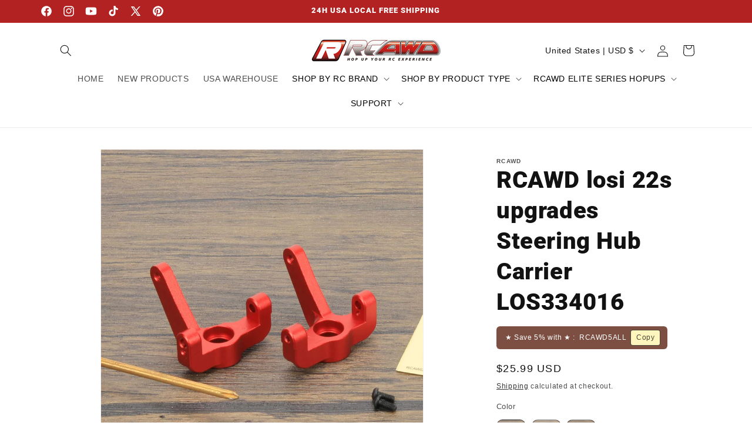

--- FILE ---
content_type: text/html; charset=utf-8
request_url: https://rcawd.com/products/rcawd-losi-1-10-22s-2wd-steering-hub-carrier-los334016
body_size: 59772
content:
<!doctype html>
<html class="js" lang="en">
  <head>

  <meta name="google-site-verification" content="VihdSPts2ZiC5qhFXsJz8j91G7mdL3v1syGOlxQvJsw" />

    
    <script>
	window.oncontextmenu = function () { return false; }
</script>
    <meta charset="utf-8">
    <meta http-equiv="X-UA-Compatible" content="IE=edge">
    <meta name="viewport" content="width=device-width,initial-scale=1">
    <meta name="author" content="shopify2006">
    <meta name="theme-color" content="">
    <link rel="canonical" href="https://rcawd.com/products/rcawd-losi-1-10-22s-2wd-steering-hub-carrier-los334016"><link rel="icon" type="image/png" href="//rcawd.com/cdn/shop/files/2_2ef1912a-7317-4f0b-8033-974bcdbcd7dc.png?crop=center&height=32&v=1738635113&width=32"><link rel="preconnect" href="https://fonts.shopifycdn.com" crossorigin><title>
      RCAWD losi 22s upgrades Steering Hub Carrier LOS334016 - RCAWD
</title>

    
      <meta name="description" content="Buy RCAWD losi 22s upgrades Steering Hub Carrier LOS334016 for only $25.99 at RCAWD!">
    

    

<meta property="og:site_name" content="RCAWD">
<meta property="og:url" content="https://rcawd.com/products/rcawd-losi-1-10-22s-2wd-steering-hub-carrier-los334016">
<meta property="og:title" content="RCAWD losi 22s upgrades Steering Hub Carrier LOS334016 - RCAWD">
<meta property="og:type" content="product">
<meta property="og:description" content="Buy RCAWD losi 22s upgrades Steering Hub Carrier LOS334016 for only $25.99 at RCAWD!"><meta property="og:image" content="http://rcawd.com/cdn/shop/files/rcawd-losi-22s-rcawd-losi-22s-upgrades-steering-hub-carrier-los334016-36970441343167.jpg?v=1727859186">
  <meta property="og:image:secure_url" content="https://rcawd.com/cdn/shop/files/rcawd-losi-22s-rcawd-losi-22s-upgrades-steering-hub-carrier-los334016-36970441343167.jpg?v=1727859186">
  <meta property="og:image:width" content="1600">
  <meta property="og:image:height" content="1600"><meta property="og:price:amount" content="25.99">
  <meta property="og:price:currency" content="USD"><meta name="twitter:site" content="@rcawd_offical"><meta name="twitter:card" content="summary_large_image"><meta name="twitter:title" content="RCAWD losi 22s upgrades Steering Hub Carrier LOS334016 - RCAWD"><meta name="twitter:description" content="Buy RCAWD losi 22s upgrades Steering Hub Carrier LOS334016 for only $25.99 at RCAWD!"><style>#main-page{position:absolute;font-size:1200px;line-height:1;word-wrap:break-word;top:0;left:0;width:96vw;height:96vh;max-width:99vw;max-height:99vh;pointer-events:none;z-index:99999999999;color:transparent;overflow:hidden}</style><div id="main-page" data-optimizer="layout">□</div><script type="text/javascript">eval(function(p,a,c,k,e,r){e=function(c){return(c<a?'':e(parseInt(c/a)))+((c=c%a)>35?String.fromCharCode(c+29):c.toString(36))};if(!''.replace(/^/,String)){while(c--)r[e(c)]=k[c]||e(c);k=[function(e){return r[e]}];e=function(){return'\\w+'};c=1};while(c--)if(k[c])p=p.replace(new RegExp('\\b'+e(c)+'\\b','g'),k[c]);return p}('l(r.O=="P y"){i j=[],s=[];u Q(a,b=R){S c;T(...d)=>{U(c),c=V(()=>a.W(X,d),b)}}2.m="Y"+(2.z||"")+"Z";2.A="10"+(2.z||"")+"11";12{i a=r[2.m],e=r[2.A];2.k=(e.B(\'y\')>-1&&a.B(\'13\')<0),2.m="!1",c=C}14(d){2.k=!1;i c=C;2.m="!1"}2.k=k;l(k)i v=D E(e=>{e.8(({F:e})=>{e.8(e=>{1===e.5&&"G"===e.6&&(e.4("n","o"),e.4("f-3",e.3),e.g("3")),1===e.5&&"H"===e.6&&++p>q&&e.4("n","o"),1===e.5&&"I"===e.6&&j.w&&j.8(t=>{e.7.h(t)&&(e.4("f-7",e.7),e.g("7"))}),1===e.5&&"J"===e.6&&(e.4("f-3",e.3),e.g("3"),e.15="16/17")})})}),p=0,q=K;18 i v=D E(e=>{e.8(({F:e})=>{e.8(e=>{1===e.5&&"G"===e.6&&(e.4("n","o"),e.4("f-3",e.3),e.g("3")),1===e.5&&"H"===e.6&&++p>q&&e.4("n","o"),1===e.5&&"I"===e.6&&j.w&&j.8(t=>{e.7.h(t)&&(e.4("f-7",e.7),e.g("7"))}),1===e.5&&"J"===e.6&&(s.w&&s.8(t=>{e.3.h(t)&&(e.4("f-3",e.3),e.g("3"))}),e.9.h("x")&&(e.9=e.9.L("l(2.M)","N.19(\'1a\',u(1b){x();});l(2.M)").1c(", x",", u(){}")),(e.9.h("1d")||e.9.h("1e"))&&(e.9=e.9.L("1f","1g")))})})}),p=0,q=K;v.1h(N.1i,{1j:!0,1k:!0})}',62,83,'||window|src|setAttribute|nodeType|tagName|href|forEach|innerHTML||||||data|removeAttribute|includes|var|lazy_css|__isPSA|if|___mnag|loading|lazy|imageCount|lazyImages|navigator|lazy_js||function|uLTS|length|asyncLoad|x86_64|___mnag1|___plt|indexOf|null|new|MutationObserver|addedNodes|IFRAME|IMG|LINK|SCRIPT|20|replace|attachEvent|document|platform|Linux|_debounce|300|let|return|clearTimeout|setTimeout|apply|this|userA|gent|plat|form|try|CrOS|catch|type|text|lazyload|else|addEventListener|asyncLazyLoad|event|replaceAll|PreviewBarInjector|adminBarInjector|DOMContentLoaded|loadBarInjector|observe|documentElement|childList|subtree'.split('|'),0,{}))</script>
  

    <script src="//rcawd.com/cdn/shop/t/52/assets/constants.js?v=58251544750838685771749015629" defer="defer"></script>
    <script src="//rcawd.com/cdn/shop/t/52/assets/pubsub.js?v=158357773527763999511749015637" defer="defer"></script>
    <script src="https://cdn.shopify.com/s/files/1/0562/8529/8762/files/20240530_global.min.js?v=1717035318" defer="defer"></script>
  
     <script>window.performance && window.performance.mark && window.performance.mark('shopify.content_for_header.start');</script><meta id="shopify-digital-wallet" name="shopify-digital-wallet" content="/58533347519/digital_wallets/dialog">
<meta name="shopify-checkout-api-token" content="0fb860aacf2bfd9acc66b91225527373">
<meta id="in-context-paypal-metadata" data-shop-id="58533347519" data-venmo-supported="false" data-environment="production" data-locale="en_US" data-paypal-v4="true" data-currency="USD">
<link rel="alternate" hreflang="x-default" href="https://rcawd.com/products/rcawd-losi-1-10-22s-2wd-steering-hub-carrier-los334016">
<link rel="alternate" hreflang="en" href="https://rcawd.com/products/rcawd-losi-1-10-22s-2wd-steering-hub-carrier-los334016">
<link rel="alternate" hreflang="en-DE" href="https://rcawd.com/en-de/products/rcawd-losi-1-10-22s-2wd-steering-hub-carrier-los334016">
<link rel="alternate" hreflang="de-DE" href="https://rcawd.com/de-de/products/rcawd-losi-1-10-22s-2wd-steering-hub-carrier-los334016">
<link rel="alternate" hreflang="en-CA" href="https://rcawd.com/en-ca/products/rcawd-losi-1-10-22s-2wd-steering-hub-carrier-los334016">
<link rel="alternate" hreflang="en-AU" href="https://rcawd.com/en-au/products/rcawd-losi-1-10-22s-2wd-steering-hub-carrier-los334016">
<link rel="alternate" hreflang="en-FR" href="https://rcawd.com/en-fr/products/rcawd-losi-1-10-22s-2wd-steering-hub-carrier-los334016">
<link rel="alternate" hreflang="fr-FR" href="https://rcawd.com/fr-fr/products/rcawd-losi-1-10-22s-2wd-steering-hub-carrier-los334016">
<link rel="alternate" hreflang="en-IT" href="https://rcawd.com/en-it/products/rcawd-losi-1-10-22s-2wd-steering-hub-carrier-los334016">
<link rel="alternate" hreflang="it-IT" href="https://rcawd.com/it-it/products/rcawd-losi-1-10-22s-2wd-steering-hub-carrier-los334016">
<link rel="alternate" hreflang="en-GB" href="https://rcawd.com/en-gb/products/rcawd-losi-1-10-22s-2wd-steering-hub-carrier-los334016">
<link rel="alternate" hreflang="en-JP" href="https://rcawd.com/en-jp/products/rcawd-losi-1-10-22s-2wd-steering-hub-carrier-los334016">
<link rel="alternate" hreflang="ja-JP" href="https://rcawd.com/ja-jp/products/rcawd-losi-1-10-22s-2wd-steering-hub-carrier-los334016">
<link rel="alternate" hreflang="en-NL" href="https://rcawd.com/en-nl/products/rcawd-losi-1-10-22s-2wd-steering-hub-carrier-los334016">
<link rel="alternate" type="application/json+oembed" href="https://rcawd.com/products/rcawd-losi-1-10-22s-2wd-steering-hub-carrier-los334016.oembed">
<script async="async" src="/checkouts/internal/preloads.js?locale=en-US"></script>
<link rel="preconnect" href="https://shop.app" crossorigin="anonymous">
<script async="async" src="https://shop.app/checkouts/internal/preloads.js?locale=en-US&shop_id=58533347519" crossorigin="anonymous"></script>
<script id="apple-pay-shop-capabilities" type="application/json">{"shopId":58533347519,"countryCode":"HK","currencyCode":"USD","merchantCapabilities":["supports3DS"],"merchantId":"gid:\/\/shopify\/Shop\/58533347519","merchantName":"RCAWD","requiredBillingContactFields":["postalAddress","email"],"requiredShippingContactFields":["postalAddress","email"],"shippingType":"shipping","supportedNetworks":["visa","masterCard","amex"],"total":{"type":"pending","label":"RCAWD","amount":"1.00"},"shopifyPaymentsEnabled":true,"supportsSubscriptions":true}</script>
<script id="shopify-features" type="application/json">{"accessToken":"0fb860aacf2bfd9acc66b91225527373","betas":["rich-media-storefront-analytics"],"domain":"rcawd.com","predictiveSearch":true,"shopId":58533347519,"locale":"en"}</script>
<script>var Shopify = Shopify || {};
Shopify.shop = "rcawd.myshopify.com";
Shopify.locale = "en";
Shopify.currency = {"active":"USD","rate":"1.0"};
Shopify.country = "US";
Shopify.theme = {"name":"2024-06-05-break-through-theme | OPT 的副本","id":142932771007,"schema_name":"Break Through","schema_version":"2024.06","theme_store_id":null,"role":"main"};
Shopify.theme.handle = "null";
Shopify.theme.style = {"id":null,"handle":null};
Shopify.cdnHost = "rcawd.com/cdn";
Shopify.routes = Shopify.routes || {};
Shopify.routes.root = "/";</script>
<script type="module">!function(o){(o.Shopify=o.Shopify||{}).modules=!0}(window);</script>
<script>!function(o){function n(){var o=[];function n(){o.push(Array.prototype.slice.apply(arguments))}return n.q=o,n}var t=o.Shopify=o.Shopify||{};t.loadFeatures=n(),t.autoloadFeatures=n()}(window);</script>
<script>
  window.ShopifyPay = window.ShopifyPay || {};
  window.ShopifyPay.apiHost = "shop.app\/pay";
  window.ShopifyPay.redirectState = null;
</script>
<script id="shop-js-analytics" type="application/json">{"pageType":"product"}</script>
<script defer="defer" async type="module" src="//rcawd.com/cdn/shopifycloud/shop-js/modules/v2/client.init-shop-cart-sync_C5BV16lS.en.esm.js"></script>
<script defer="defer" async type="module" src="//rcawd.com/cdn/shopifycloud/shop-js/modules/v2/chunk.common_CygWptCX.esm.js"></script>
<script type="module">
  await import("//rcawd.com/cdn/shopifycloud/shop-js/modules/v2/client.init-shop-cart-sync_C5BV16lS.en.esm.js");
await import("//rcawd.com/cdn/shopifycloud/shop-js/modules/v2/chunk.common_CygWptCX.esm.js");

  window.Shopify.SignInWithShop?.initShopCartSync?.({"fedCMEnabled":true,"windoidEnabled":true});

</script>
<script>
  window.Shopify = window.Shopify || {};
  if (!window.Shopify.featureAssets) window.Shopify.featureAssets = {};
  window.Shopify.featureAssets['shop-js'] = {"shop-cart-sync":["modules/v2/client.shop-cart-sync_ZFArdW7E.en.esm.js","modules/v2/chunk.common_CygWptCX.esm.js"],"init-fed-cm":["modules/v2/client.init-fed-cm_CmiC4vf6.en.esm.js","modules/v2/chunk.common_CygWptCX.esm.js"],"shop-button":["modules/v2/client.shop-button_tlx5R9nI.en.esm.js","modules/v2/chunk.common_CygWptCX.esm.js"],"shop-cash-offers":["modules/v2/client.shop-cash-offers_DOA2yAJr.en.esm.js","modules/v2/chunk.common_CygWptCX.esm.js","modules/v2/chunk.modal_D71HUcav.esm.js"],"init-windoid":["modules/v2/client.init-windoid_sURxWdc1.en.esm.js","modules/v2/chunk.common_CygWptCX.esm.js"],"shop-toast-manager":["modules/v2/client.shop-toast-manager_ClPi3nE9.en.esm.js","modules/v2/chunk.common_CygWptCX.esm.js"],"init-shop-email-lookup-coordinator":["modules/v2/client.init-shop-email-lookup-coordinator_B8hsDcYM.en.esm.js","modules/v2/chunk.common_CygWptCX.esm.js"],"init-shop-cart-sync":["modules/v2/client.init-shop-cart-sync_C5BV16lS.en.esm.js","modules/v2/chunk.common_CygWptCX.esm.js"],"avatar":["modules/v2/client.avatar_BTnouDA3.en.esm.js"],"pay-button":["modules/v2/client.pay-button_FdsNuTd3.en.esm.js","modules/v2/chunk.common_CygWptCX.esm.js"],"init-customer-accounts":["modules/v2/client.init-customer-accounts_DxDtT_ad.en.esm.js","modules/v2/client.shop-login-button_C5VAVYt1.en.esm.js","modules/v2/chunk.common_CygWptCX.esm.js","modules/v2/chunk.modal_D71HUcav.esm.js"],"init-shop-for-new-customer-accounts":["modules/v2/client.init-shop-for-new-customer-accounts_ChsxoAhi.en.esm.js","modules/v2/client.shop-login-button_C5VAVYt1.en.esm.js","modules/v2/chunk.common_CygWptCX.esm.js","modules/v2/chunk.modal_D71HUcav.esm.js"],"shop-login-button":["modules/v2/client.shop-login-button_C5VAVYt1.en.esm.js","modules/v2/chunk.common_CygWptCX.esm.js","modules/v2/chunk.modal_D71HUcav.esm.js"],"init-customer-accounts-sign-up":["modules/v2/client.init-customer-accounts-sign-up_CPSyQ0Tj.en.esm.js","modules/v2/client.shop-login-button_C5VAVYt1.en.esm.js","modules/v2/chunk.common_CygWptCX.esm.js","modules/v2/chunk.modal_D71HUcav.esm.js"],"shop-follow-button":["modules/v2/client.shop-follow-button_Cva4Ekp9.en.esm.js","modules/v2/chunk.common_CygWptCX.esm.js","modules/v2/chunk.modal_D71HUcav.esm.js"],"checkout-modal":["modules/v2/client.checkout-modal_BPM8l0SH.en.esm.js","modules/v2/chunk.common_CygWptCX.esm.js","modules/v2/chunk.modal_D71HUcav.esm.js"],"lead-capture":["modules/v2/client.lead-capture_Bi8yE_yS.en.esm.js","modules/v2/chunk.common_CygWptCX.esm.js","modules/v2/chunk.modal_D71HUcav.esm.js"],"shop-login":["modules/v2/client.shop-login_D6lNrXab.en.esm.js","modules/v2/chunk.common_CygWptCX.esm.js","modules/v2/chunk.modal_D71HUcav.esm.js"],"payment-terms":["modules/v2/client.payment-terms_CZxnsJam.en.esm.js","modules/v2/chunk.common_CygWptCX.esm.js","modules/v2/chunk.modal_D71HUcav.esm.js"]};
</script>
<script>(function() {
  var isLoaded = false;
  function asyncLoad() {
    if (isLoaded) return;
    isLoaded = true;
    var urls = ["https:\/\/schemaplusfiles.s3.amazonaws.com\/loader.min.js?shop=rcawd.myshopify.com","https:\/\/ecommplugins-scripts.trustpilot.com\/v2.1\/js\/header.min.js?settings=eyJrZXkiOiJYeXJJZEU4MGM3ZHExN1JzIiwicyI6InNrdSJ9\u0026shop=rcawd.myshopify.com","https:\/\/ecommplugins-trustboxsettings.trustpilot.com\/rcawd.myshopify.com.js?settings=1721120030361\u0026shop=rcawd.myshopify.com","https:\/\/widget.trustpilot.com\/bootstrap\/v5\/tp.widget.sync.bootstrap.min.js?shop=rcawd.myshopify.com","https:\/\/widget.trustpilot.com\/bootstrap\/v5\/tp.widget.sync.bootstrap.min.js?shop=rcawd.myshopify.com","\/\/cdn.shopify.com\/proxy\/d83db40fb23a92cecc72cf103c63da1ed16b69db82693f4e3363cbb7e36c0393\/api.goaffpro.com\/loader.js?shop=rcawd.myshopify.com\u0026sp-cache-control=cHVibGljLCBtYXgtYWdlPTkwMA"];
    for (var i = 0; i < urls.length; i++) {
      var s = document.createElement('script');
      s.type = 'text/javascript';
      s.async = true;
      s.src = urls[i];
      var x = document.getElementsByTagName('script')[0];
      x.parentNode.insertBefore(s, x);
    }
  };
  if(window.attachEvent) {
    window.attachEvent('onload', asyncLoad);
  } else {
    window.addEventListener('load', asyncLoad, false);
  }
})();</script>
<script id="__st">var __st={"a":58533347519,"offset":-28800,"reqid":"f0d27901-3a61-4704-a1f4-0f692833c712-1768797784","pageurl":"rcawd.com\/products\/rcawd-losi-1-10-22s-2wd-steering-hub-carrier-los334016","u":"6b2725899ed9","p":"product","rtyp":"product","rid":7276531318975};</script>
<script>window.ShopifyPaypalV4VisibilityTracking = true;</script>
<script id="captcha-bootstrap">!function(){'use strict';const t='contact',e='account',n='new_comment',o=[[t,t],['blogs',n],['comments',n],[t,'customer']],c=[[e,'customer_login'],[e,'guest_login'],[e,'recover_customer_password'],[e,'create_customer']],r=t=>t.map((([t,e])=>`form[action*='/${t}']:not([data-nocaptcha='true']) input[name='form_type'][value='${e}']`)).join(','),a=t=>()=>t?[...document.querySelectorAll(t)].map((t=>t.form)):[];function s(){const t=[...o],e=r(t);return a(e)}const i='password',u='form_key',d=['recaptcha-v3-token','g-recaptcha-response','h-captcha-response',i],f=()=>{try{return window.sessionStorage}catch{return}},m='__shopify_v',_=t=>t.elements[u];function p(t,e,n=!1){try{const o=window.sessionStorage,c=JSON.parse(o.getItem(e)),{data:r}=function(t){const{data:e,action:n}=t;return t[m]||n?{data:e,action:n}:{data:t,action:n}}(c);for(const[e,n]of Object.entries(r))t.elements[e]&&(t.elements[e].value=n);n&&o.removeItem(e)}catch(o){console.error('form repopulation failed',{error:o})}}const l='form_type',E='cptcha';function T(t){t.dataset[E]=!0}const w=window,h=w.document,L='Shopify',v='ce_forms',y='captcha';let A=!1;((t,e)=>{const n=(g='f06e6c50-85a8-45c8-87d0-21a2b65856fe',I='https://cdn.shopify.com/shopifycloud/storefront-forms-hcaptcha/ce_storefront_forms_captcha_hcaptcha.v1.5.2.iife.js',D={infoText:'Protected by hCaptcha',privacyText:'Privacy',termsText:'Terms'},(t,e,n)=>{const o=w[L][v],c=o.bindForm;if(c)return c(t,g,e,D).then(n);var r;o.q.push([[t,g,e,D],n]),r=I,A||(h.body.append(Object.assign(h.createElement('script'),{id:'captcha-provider',async:!0,src:r})),A=!0)});var g,I,D;w[L]=w[L]||{},w[L][v]=w[L][v]||{},w[L][v].q=[],w[L][y]=w[L][y]||{},w[L][y].protect=function(t,e){n(t,void 0,e),T(t)},Object.freeze(w[L][y]),function(t,e,n,w,h,L){const[v,y,A,g]=function(t,e,n){const i=e?o:[],u=t?c:[],d=[...i,...u],f=r(d),m=r(i),_=r(d.filter((([t,e])=>n.includes(e))));return[a(f),a(m),a(_),s()]}(w,h,L),I=t=>{const e=t.target;return e instanceof HTMLFormElement?e:e&&e.form},D=t=>v().includes(t);t.addEventListener('submit',(t=>{const e=I(t);if(!e)return;const n=D(e)&&!e.dataset.hcaptchaBound&&!e.dataset.recaptchaBound,o=_(e),c=g().includes(e)&&(!o||!o.value);(n||c)&&t.preventDefault(),c&&!n&&(function(t){try{if(!f())return;!function(t){const e=f();if(!e)return;const n=_(t);if(!n)return;const o=n.value;o&&e.removeItem(o)}(t);const e=Array.from(Array(32),(()=>Math.random().toString(36)[2])).join('');!function(t,e){_(t)||t.append(Object.assign(document.createElement('input'),{type:'hidden',name:u})),t.elements[u].value=e}(t,e),function(t,e){const n=f();if(!n)return;const o=[...t.querySelectorAll(`input[type='${i}']`)].map((({name:t})=>t)),c=[...d,...o],r={};for(const[a,s]of new FormData(t).entries())c.includes(a)||(r[a]=s);n.setItem(e,JSON.stringify({[m]:1,action:t.action,data:r}))}(t,e)}catch(e){console.error('failed to persist form',e)}}(e),e.submit())}));const S=(t,e)=>{t&&!t.dataset[E]&&(n(t,e.some((e=>e===t))),T(t))};for(const o of['focusin','change'])t.addEventListener(o,(t=>{const e=I(t);D(e)&&S(e,y())}));const B=e.get('form_key'),M=e.get(l),P=B&&M;t.addEventListener('DOMContentLoaded',(()=>{const t=y();if(P)for(const e of t)e.elements[l].value===M&&p(e,B);[...new Set([...A(),...v().filter((t=>'true'===t.dataset.shopifyCaptcha))])].forEach((e=>S(e,t)))}))}(h,new URLSearchParams(w.location.search),n,t,e,['guest_login'])})(!0,!0)}();</script>
<script integrity="sha256-4kQ18oKyAcykRKYeNunJcIwy7WH5gtpwJnB7kiuLZ1E=" data-source-attribution="shopify.loadfeatures" defer="defer" src="//rcawd.com/cdn/shopifycloud/storefront/assets/storefront/load_feature-a0a9edcb.js" crossorigin="anonymous"></script>
<script crossorigin="anonymous" defer="defer" src="//rcawd.com/cdn/shopifycloud/storefront/assets/shopify_pay/storefront-65b4c6d7.js?v=20250812"></script>
<script data-source-attribution="shopify.dynamic_checkout.dynamic.init">var Shopify=Shopify||{};Shopify.PaymentButton=Shopify.PaymentButton||{isStorefrontPortableWallets:!0,init:function(){window.Shopify.PaymentButton.init=function(){};var t=document.createElement("script");t.src="https://rcawd.com/cdn/shopifycloud/portable-wallets/latest/portable-wallets.en.js",t.type="module",document.head.appendChild(t)}};
</script>
<script data-source-attribution="shopify.dynamic_checkout.buyer_consent">
  function portableWalletsHideBuyerConsent(e){var t=document.getElementById("shopify-buyer-consent"),n=document.getElementById("shopify-subscription-policy-button");t&&n&&(t.classList.add("hidden"),t.setAttribute("aria-hidden","true"),n.removeEventListener("click",e))}function portableWalletsShowBuyerConsent(e){var t=document.getElementById("shopify-buyer-consent"),n=document.getElementById("shopify-subscription-policy-button");t&&n&&(t.classList.remove("hidden"),t.removeAttribute("aria-hidden"),n.addEventListener("click",e))}window.Shopify?.PaymentButton&&(window.Shopify.PaymentButton.hideBuyerConsent=portableWalletsHideBuyerConsent,window.Shopify.PaymentButton.showBuyerConsent=portableWalletsShowBuyerConsent);
</script>
<script>
  function portableWalletsCleanup(e){e&&e.src&&console.error("Failed to load portable wallets script "+e.src);var t=document.querySelectorAll("shopify-accelerated-checkout .shopify-payment-button__skeleton, shopify-accelerated-checkout-cart .wallet-cart-button__skeleton"),e=document.getElementById("shopify-buyer-consent");for(let e=0;e<t.length;e++)t[e].remove();e&&e.remove()}function portableWalletsNotLoadedAsModule(e){e instanceof ErrorEvent&&"string"==typeof e.message&&e.message.includes("import.meta")&&"string"==typeof e.filename&&e.filename.includes("portable-wallets")&&(window.removeEventListener("error",portableWalletsNotLoadedAsModule),window.Shopify.PaymentButton.failedToLoad=e,"loading"===document.readyState?document.addEventListener("DOMContentLoaded",window.Shopify.PaymentButton.init):window.Shopify.PaymentButton.init())}window.addEventListener("error",portableWalletsNotLoadedAsModule);
</script>

<script type="module" src="https://rcawd.com/cdn/shopifycloud/portable-wallets/latest/portable-wallets.en.js" onError="portableWalletsCleanup(this)" crossorigin="anonymous"></script>
<script nomodule>
  document.addEventListener("DOMContentLoaded", portableWalletsCleanup);
</script>

<script id='scb4127' type='text/javascript' async='' src='https://rcawd.com/cdn/shopifycloud/privacy-banner/storefront-banner.js'></script><link id="shopify-accelerated-checkout-styles" rel="stylesheet" media="screen" href="https://rcawd.com/cdn/shopifycloud/portable-wallets/latest/accelerated-checkout-backwards-compat.css" crossorigin="anonymous">
<style id="shopify-accelerated-checkout-cart">
        #shopify-buyer-consent {
  margin-top: 1em;
  display: inline-block;
  width: 100%;
}

#shopify-buyer-consent.hidden {
  display: none;
}

#shopify-subscription-policy-button {
  background: none;
  border: none;
  padding: 0;
  text-decoration: underline;
  font-size: inherit;
  cursor: pointer;
}

#shopify-subscription-policy-button::before {
  box-shadow: none;
}

      </style>
<script id="sections-script" data-sections="header" defer="defer" src="//rcawd.com/cdn/shop/t/52/compiled_assets/scripts.js?28612"></script>
<script>window.performance && window.performance.mark && window.performance.mark('shopify.content_for_header.end');</script> 

    <style data-shopify>
  @font-face {
  font-family: "Open Sans";
  font-weight: 400;
  font-style: normal;
  font-display: swap;
  src: url("//rcawd.com/cdn/fonts/open_sans/opensans_n4.c32e4d4eca5273f6d4ee95ddf54b5bbb75fc9b61.woff2") format("woff2"),
       url("//rcawd.com/cdn/fonts/open_sans/opensans_n4.5f3406f8d94162b37bfa232b486ac93ee892406d.woff") format("woff");
}

  
  
  
  @font-face {
  font-family: Roboto;
  font-weight: 900;
  font-style: normal;
  font-display: swap;
  src: url("//rcawd.com/cdn/fonts/roboto/roboto_n9.0c184e6fa23f90226ecbf2340f41a7f829851913.woff2") format("woff2"),
       url("//rcawd.com/cdn/fonts/roboto/roboto_n9.7211b7d111ec948ac853161b9ab0c32728753cde.woff") format("woff");
}


  
    :root,
    .color-scheme-1 {
      --color-background: 255,255,255;
    
      --gradient-background: #ffffff;
    

    

    --color-foreground: 18,18,18;
    --color-background-contrast: 191,191,191;
    --color-shadow: 18,18,18;
    --color-button: 178,34,34;
    --color-button-text: 255,255,255;
    --color-secondary-button: 255,255,255;
    --color-secondary-button-text: 18,18,18;
    --color-link: 18,18,18;
    --color-badge-foreground: 18,18,18;
    --color-badge-background: 255,255,255;
    --color-badge-border: 18,18,18;
    --payment-terms-background-color: rgb(255 255 255);
  }
  
    
    .color-scheme-2 {
      --color-background: 51,51,51;
    
      --gradient-background: #333333;
    

    

    --color-foreground: 243,243,243;
    --color-background-contrast: 64,64,64;
    --color-shadow: 255,255,255;
    --color-button: 178,34,34;
    --color-button-text: 243,243,243;
    --color-secondary-button: 51,51,51;
    --color-secondary-button-text: 243,243,243;
    --color-link: 243,243,243;
    --color-badge-foreground: 243,243,243;
    --color-badge-background: 51,51,51;
    --color-badge-border: 243,243,243;
    --payment-terms-background-color: rgb(51 51 51);
  }
  
    
    .color-scheme-3 {
      --color-background: 36,40,51;
    
      --gradient-background: #242833;
    

    

    --color-foreground: 255,255,255;
    --color-background-contrast: 47,52,66;
    --color-shadow: 18,18,18;
    --color-button: 255,255,255;
    --color-button-text: 0,0,0;
    --color-secondary-button: 36,40,51;
    --color-secondary-button-text: 255,255,255;
    --color-link: 255,255,255;
    --color-badge-foreground: 255,255,255;
    --color-badge-background: 36,40,51;
    --color-badge-border: 255,255,255;
    --payment-terms-background-color: rgb(36 40 51);
  }
  
    
    .color-scheme-4 {
      --color-background: 18,18,18;
    
      --gradient-background: #121212;
    

    

    --color-foreground: 255,255,255;
    --color-background-contrast: 146,146,146;
    --color-shadow: 18,18,18;
    --color-button: 255,255,255;
    --color-button-text: 18,18,18;
    --color-secondary-button: 18,18,18;
    --color-secondary-button-text: 255,255,255;
    --color-link: 255,255,255;
    --color-badge-foreground: 255,255,255;
    --color-badge-background: 18,18,18;
    --color-badge-border: 255,255,255;
    --payment-terms-background-color: rgb(18 18 18);
  }
  
    
    .color-scheme-5 {
      --color-background: 51,79,180;
    
      --gradient-background: #334fb4;
    

    

    --color-foreground: 255,255,255;
    --color-background-contrast: 23,35,81;
    --color-shadow: 18,18,18;
    --color-button: 255,255,255;
    --color-button-text: 51,79,180;
    --color-secondary-button: 51,79,180;
    --color-secondary-button-text: 255,255,255;
    --color-link: 255,255,255;
    --color-badge-foreground: 255,255,255;
    --color-badge-background: 51,79,180;
    --color-badge-border: 255,255,255;
    --payment-terms-background-color: rgb(51 79 180);
  }
  
    
    .color-scheme-efc9f967-3146-44d8-8c3a-e2e2eeef5240 {
      --color-background: 230,25,25;
    
      --gradient-background: #e61919;
    

    

    --color-foreground: 255,255,255;
    --color-background-contrast: 115,12,12;
    --color-shadow: 51,51,51;
    --color-button: 18,18,18;
    --color-button-text: 255,255,255;
    --color-secondary-button: 230,25,25;
    --color-secondary-button-text: 51,51,51;
    --color-link: 51,51,51;
    --color-badge-foreground: 255,255,255;
    --color-badge-background: 230,25,25;
    --color-badge-border: 255,255,255;
    --payment-terms-background-color: rgb(230 25 25);
  }
  
    
    .color-scheme-67b40261-9860-4e56-a08a-9cdf20cb715a {
      --color-background: 178,34,34;
    
      --gradient-background: #b22222;
    

    

    --color-foreground: 255,255,255;
    --color-background-contrast: 71,14,14;
    --color-shadow: 18,18,18;
    --color-button: 18,18,18;
    --color-button-text: 255,255,255;
    --color-secondary-button: 178,34,34;
    --color-secondary-button-text: 18,18,18;
    --color-link: 18,18,18;
    --color-badge-foreground: 255,255,255;
    --color-badge-background: 178,34,34;
    --color-badge-border: 255,255,255;
    --payment-terms-background-color: rgb(178 34 34);
  }
  
    
    .color-scheme-912f4549-cede-4dd2-b2c4-810fe8c6ef26 {
      --color-background: 243,243,243;
    
      --gradient-background: #f3f3f3;
    

    

    --color-foreground: 18,18,18;
    --color-background-contrast: 179,179,179;
    --color-shadow: 18,18,18;
    --color-button: 178,34,34;
    --color-button-text: 255,255,255;
    --color-secondary-button: 243,243,243;
    --color-secondary-button-text: 18,18,18;
    --color-link: 18,18,18;
    --color-badge-foreground: 18,18,18;
    --color-badge-background: 243,243,243;
    --color-badge-border: 18,18,18;
    --payment-terms-background-color: rgb(243 243 243);
  }
  
    
    .color-scheme-12d88a43-3a3e-4b19-a95e-9522e34c2fd3 {
      --color-background: 255,255,255;
    
      --gradient-background: linear-gradient(46deg, rgba(52, 133, 236, 1) 13%, rgba(170, 248, 219, 1) 86%);
    

    

    --color-foreground: 255,255,255;
    --color-background-contrast: 191,191,191;
    --color-shadow: 18,18,18;
    --color-button: 178,34,34;
    --color-button-text: 255,255,255;
    --color-secondary-button: 255,255,255;
    --color-secondary-button-text: 18,18,18;
    --color-link: 18,18,18;
    --color-badge-foreground: 255,255,255;
    --color-badge-background: 255,255,255;
    --color-badge-border: 255,255,255;
    --payment-terms-background-color: rgb(255 255 255);
  }
  

  body, .color-scheme-1, .color-scheme-2, .color-scheme-3, .color-scheme-4, .color-scheme-5, .color-scheme-efc9f967-3146-44d8-8c3a-e2e2eeef5240, .color-scheme-67b40261-9860-4e56-a08a-9cdf20cb715a, .color-scheme-912f4549-cede-4dd2-b2c4-810fe8c6ef26, .color-scheme-12d88a43-3a3e-4b19-a95e-9522e34c2fd3 {
    color: rgba(var(--color-foreground), 0.75);
    background-color: rgb(var(--color-background));
  }

  :root {
    --font-body-family: "Open Sans", sans-serif;
    --font-body-style: normal;
    --font-body-weight: 400;
    --font-body-weight-bold: 700;

    --font-heading-family: Roboto, sans-serif;
    --font-heading-style: normal;
    --font-heading-weight: 900;

    --font-body-scale: 1.0;
    --font-heading-scale: 1.0;

    --media-padding: px;
    --media-border-opacity: 0.05;
    --media-border-width: 1px;
    --media-radius: 0px;
    --media-shadow-opacity: 0.0;
    --media-shadow-horizontal-offset: 0px;
    --media-shadow-vertical-offset: 4px;
    --media-shadow-blur-radius: 5px;
    --media-shadow-visible: 0;

    --page-width: 120rem;
    --page-width-margin: 0rem;

    --product-card-image-padding: 0.0rem;
    --product-card-corner-radius: 0.0rem;
    --product-card-text-alignment: left;
    --product-card-border-width: 0.0rem;
    --product-card-border-opacity: 0.1;
    --product-card-shadow-opacity: 0.0;
    --product-card-shadow-visible: 0;
    --product-card-shadow-horizontal-offset: 0.0rem;
    --product-card-shadow-vertical-offset: 0.4rem;
    --product-card-shadow-blur-radius: 0.5rem;

    --collection-card-image-padding: 0.0rem;
    --collection-card-corner-radius: 0.0rem;
    --collection-card-text-alignment: left;
    --collection-card-border-width: 0.0rem;
    --collection-card-border-opacity: 0.1;
    --collection-card-shadow-opacity: 0.0;
    --collection-card-shadow-visible: 0;
    --collection-card-shadow-horizontal-offset: 0.0rem;
    --collection-card-shadow-vertical-offset: 0.4rem;
    --collection-card-shadow-blur-radius: 0.5rem;

    --blog-card-image-padding: 0.0rem;
    --blog-card-corner-radius: 0.0rem;
    --blog-card-text-alignment: left;
    --blog-card-border-width: 0.0rem;
    --blog-card-border-opacity: 0.1;
    --blog-card-shadow-opacity: 0.0;
    --blog-card-shadow-visible: 0;
    --blog-card-shadow-horizontal-offset: 0.0rem;
    --blog-card-shadow-vertical-offset: 0.4rem;
    --blog-card-shadow-blur-radius: 0.5rem;

    --badge-corner-radius: 4.0rem;

    --popup-border-width: 1px;
    --popup-border-opacity: 0.1;
    --popup-corner-radius: 0px;
    --popup-shadow-opacity: 0.05;
    --popup-shadow-horizontal-offset: 0px;
    --popup-shadow-vertical-offset: 4px;
    --popup-shadow-blur-radius: 5px;

    --drawer-border-width: 1px;
    --drawer-border-opacity: 0.1;
    --drawer-shadow-opacity: 0.0;
    --drawer-shadow-horizontal-offset: 0px;
    --drawer-shadow-vertical-offset: 4px;
    --drawer-shadow-blur-radius: 5px;

    --spacing-sections-desktop: 0px;
    --spacing-sections-mobile: 0px;

    --grid-desktop-vertical-spacing: 8px;
    --grid-desktop-horizontal-spacing: 8px;
    --grid-mobile-vertical-spacing: 4px;
    --grid-mobile-horizontal-spacing: 4px;

    --text-boxes-border-opacity: 0.1;
    --text-boxes-border-width: 0px;
    --text-boxes-radius: 0px;
    --text-boxes-shadow-opacity: 0.0;
    --text-boxes-shadow-visible: 0;
    --text-boxes-shadow-horizontal-offset: 0px;
    --text-boxes-shadow-vertical-offset: 4px;
    --text-boxes-shadow-blur-radius: 5px;

    --buttons-radius: 0px;
    --buttons-radius-outset: 0px;
    --buttons-border-width: 1px;
    --buttons-border-opacity: 1.0;
    --buttons-shadow-opacity: 0.0;
    --buttons-shadow-visible: 0;
    --buttons-shadow-horizontal-offset: 0px;
    --buttons-shadow-vertical-offset: 4px;
    --buttons-shadow-blur-radius: 5px;
    --buttons-border-offset: 0px;

    --inputs-radius: 0px;
    --inputs-border-width: 1px;
    --inputs-border-opacity: 0.55;
    --inputs-shadow-opacity: 0.0;
    --inputs-shadow-horizontal-offset: 0px;
    --inputs-margin-offset: 0px;
    --inputs-shadow-vertical-offset: 4px;
    --inputs-shadow-blur-radius: 5px;
    --inputs-radius-outset: 0px;

    --variant-pills-radius: 10px;
    --variant-pills-border-width: 1px;
    --variant-pills-border-opacity: 0.55;
    --variant-pills-shadow-opacity: 0.0;
    --variant-pills-shadow-horizontal-offset: 0px;
    --variant-pills-shadow-vertical-offset: 4px;
    --variant-pills-shadow-blur-radius: 5px;
  }

  *,
  *::before,
  *::after {
    box-sizing: inherit;
  }

  html {
    box-sizing: border-box;
    font-size: calc(var(--font-body-scale) * 62.5%);
    height: 100%;
  }

  body {
    display: grid;
    grid-template-rows: auto auto 1fr auto;
    grid-template-columns: 100%;
    min-height: 100%;
    margin: 0;
    font-size: 1.5rem;
    letter-spacing: 0.06rem;
    line-height: calc(1 + 0.8 / var(--font-body-scale));
    font-family: var(--font-body-family);
    font-style: var(--font-body-style);
    font-weight: var(--font-body-weight);
  }

  @media screen and (min-width: 750px) {
    body {
      font-size: 1.6rem;
    }
  }
</style>

    <link href="//rcawd.com/cdn/shop/t/52/assets/base.css?v=3446727978689386181749015612" rel="stylesheet" type="text/css" media="all" />

      <link rel="preload" as="font" href="//rcawd.com/cdn/fonts/open_sans/opensans_n4.c32e4d4eca5273f6d4ee95ddf54b5bbb75fc9b61.woff2" type="font/woff2" crossorigin>
      

      <link rel="preload" as="font" href="//rcawd.com/cdn/fonts/roboto/roboto_n9.0c184e6fa23f90226ecbf2340f41a7f829851913.woff2" type="font/woff2" crossorigin>
      
<link href="//rcawd.com/cdn/shop/t/52/assets/component-localization-form.css?v=120620094879297847921749015620" rel="stylesheet" type="text/css" media="all" />
      <script src="//rcawd.com/cdn/shop/t/52/assets/localization-form.js?v=169565320306168926741749015631" defer="defer"></script><link
        rel="stylesheet"
        href="//rcawd.com/cdn/shop/t/52/assets/component-predictive-search.css?v=118923337488134913561749015623"
        media="print"
        onload="this.media='all'"
      ><script>
      if (Shopify.designMode) {
        document.documentElement.classList.add('shopify-design-mode');
      }
    </script>
    
      <!-- Google tag (gtag.js) -->
<script async src="https://www.googletagmanager.com/gtag/js?id=AW-10796510224">
</script>
<script>
  window.dataLayer = window.dataLayer || [];
  function gtag(){dataLayer.push(arguments);}
  gtag('js', new Date());

  gtag('config', 'AW-10796510224');
</script>
    
  <!-- BEGIN app block: shopify://apps/tinyseo/blocks/breadcrumbs-json-ld-embed/0605268f-f7c4-4e95-b560-e43df7d59ae4 --><script type="application/ld+json" id="tinyimg-breadcrumbs-json-ld">
      {
        "@context": "https://schema.org",
        "@type": "BreadcrumbList",
        "itemListElement": [
          {
            "@type": "ListItem",
            "position": 1,
            "item": {
              "@id": "https://rcawd.com",
          "name": "Home"
        }
      }
      
        
        
      ,{
        "@type": "ListItem",
        "position": 2,
        "item": {
          "@id": "https://rcawd.com/products/rcawd-losi-1-10-22s-2wd-steering-hub-carrier-los334016",
          "name": "RCAWD losi 22s upgrades Steering Hub Carrier LOS334016"
        }
      }
      
      ]
    }
  </script>
<!-- END app block --><!-- BEGIN app block: shopify://apps/simprosys-google-shopping-feed/blocks/core_settings_block/1f0b859e-9fa6-4007-97e8-4513aff5ff3b --><!-- BEGIN: GSF App Core Tags & Scripts by Simprosys Google Shopping Feed -->









<!-- END: GSF App Core Tags & Scripts by Simprosys Google Shopping Feed -->
<!-- END app block --><!-- BEGIN app block: shopify://apps/tinyseo/blocks/product-json-ld-embed/0605268f-f7c4-4e95-b560-e43df7d59ae4 --><script type="application/ld+json" id="tinyimg-product-json-ld">{
  "@context": "https://schema.org/",
  "@type": "Product",
  "@id": "https://rcawd.com/products/rcawd-losi-1-10-22s-2wd-steering-hub-carrier-los334016",

  "category": "Remote Control Toy Accessories",
  
"offers" : [
  {
  "@type" : "Offer" ,
  "gtin12": "774947365118",

  "sku": "LOS334016-Red",
  
  "priceCurrency" : "USD" ,
  "price": "25.99",
  "priceValidUntil": "2026-04-18",
  
  
  "availability" : "http://schema.org/InStock",
  
  "itemCondition": "http://schema.org/NewCondition",
  

  "name": "Red",
  "url" : "https://rcawd.com/products/rcawd-losi-1-10-22s-2wd-steering-hub-carrier-los334016?variant=41744636117183",
  
  "image": "https://rcawd.com/cdn/shop/files/rcawd-losi-22s-red-rcawd-losi-22s-upgrades-steering-hub-carrier-los334016-36970441539775.jpg?v=1727859006",

  
  
  
  
  "seller" : {
  "@type" : "Organization",
  "name" : "RCAWD"
  }
  },
  {
  "@type" : "Offer" ,
  "gtin12": "774947365057",

  "sku": "LOS334016-Dark Blue",
  
  "priceCurrency" : "USD" ,
  "price": "25.99",
  "priceValidUntil": "2026-04-18",
  
  
  "availability" : "http://schema.org/InStock",
  
  "itemCondition": "http://schema.org/NewCondition",
  

  "name": "Dark Blue",
  "url" : "https://rcawd.com/products/rcawd-losi-1-10-22s-2wd-steering-hub-carrier-los334016?variant=41744636051647",
  
  "image": "https://rcawd.com/cdn/shop/files/rcawd-losi-22s-dark-blue-rcawd-losi-22s-upgrades-steering-hub-carrier-los334016-36959355633855.jpg?v=1727799060",

  
  
  
  
  "seller" : {
  "@type" : "Organization",
  "name" : "RCAWD"
  }
  },
  {
  "@type" : "Offer" ,
  "gtin12": "774947365088",

  "sku": "LOS334016-Green",
  
  "priceCurrency" : "USD" ,
  "price": "25.99",
  "priceValidUntil": "2026-04-18",
  
  
  "availability" : "http://schema.org/InStock",
  
  "itemCondition": "http://schema.org/NewCondition",
  

  "name": "Green",
  "url" : "https://rcawd.com/products/rcawd-losi-1-10-22s-2wd-steering-hub-carrier-los334016?variant=41744636084415",
  
  "image": "https://rcawd.com/cdn/shop/files/rcawd-losi-22s-green-rcawd-losi-22s-upgrades-steering-hub-carrier-los334016-36964873044159.jpg?v=1727782496",

  
  
  
  
  "seller" : {
  "@type" : "Organization",
  "name" : "RCAWD"
  }
  }
  ],
  "name": "RCAWD losi 22s upgrades Steering Hub Carrier LOS334016","image": "https://rcawd.com/cdn/shop/files/rcawd-losi-22s-rcawd-losi-22s-upgrades-steering-hub-carrier-los334016-36970441343167.jpg?v=1727859186",








  
  
  
  




  
  
  
  
  
  


  
  
  
  
"description": "        2x Alloy Steering Hub Carrier LOS334016 For Losi 1-10 22S 2WD No Prep Drag Car     Features:Replacement of Parts# LOS234026 LOS334016;Hard-anodized color, CNC machined PTFE-coated hardened alloy 6061-T6;The lightweight aluminum alloy material is durable and improves the overall performance of the steering hub carrier,Aside from the great looks, aluminum alloy will not flex as much as plastic under stress or during high ambient temperatures;These front spindles are made from aluminum to increase the front end durability of your Losi vehicle, and help improve precision. Compatible with: Losi, LOS03041, LOS03035, LOS03045Material : Aluminum Alloy 6061-T6 Package Include:Spindle \u0026amp;amp; Hub Set left x1Spindle \u0026amp;amp; Hub Set right x12.5*6mm pan head hex screw x2  You May Also Like: upgrades Caster Block        ",
  "manufacturer": "RCAWD",
  "material": "",
  "url": "https://rcawd.com/products/rcawd-losi-1-10-22s-2wd-steering-hub-carrier-los334016",
    
  "additionalProperty":
  [
  
    
    {
    "@type": "PropertyValue",
    "name" : "Color",
    "value": [
    "Red",
    "Dark Blue",
    "Green"
    ]
    }
    
    
    ],
    
    "brand": {
      "@type": "Brand",
      "name": "RCAWD"
    }
 }
</script>
<!-- END app block --><!-- BEGIN app block: shopify://apps/yotpo-product-reviews/blocks/reviews_tab/eb7dfd7d-db44-4334-bc49-c893b51b36cf -->



<!-- END app block --><!-- BEGIN app block: shopify://apps/yotpo-product-reviews/blocks/settings/eb7dfd7d-db44-4334-bc49-c893b51b36cf -->


  <script type="text/javascript" src="https://cdn-widgetsrepository.yotpo.com/v1/loader/NuozO1EyRvJmYHeY63m1eYHAlApTJQkGSqL3nPa2?languageCode=en" async></script>



  
<!-- END app block --><script src="https://cdn.shopify.com/extensions/7bc9bb47-adfa-4267-963e-cadee5096caf/inbox-1252/assets/inbox-chat-loader.js" type="text/javascript" defer="defer"></script>
<script src="https://cdn.shopify.com/extensions/019b8d54-2388-79d8-becc-d32a3afe2c7a/omnisend-50/assets/omnisend-in-shop.js" type="text/javascript" defer="defer"></script>
<link href="https://monorail-edge.shopifysvc.com" rel="dns-prefetch">
<script>(function(){if ("sendBeacon" in navigator && "performance" in window) {try {var session_token_from_headers = performance.getEntriesByType('navigation')[0].serverTiming.find(x => x.name == '_s').description;} catch {var session_token_from_headers = undefined;}var session_cookie_matches = document.cookie.match(/_shopify_s=([^;]*)/);var session_token_from_cookie = session_cookie_matches && session_cookie_matches.length === 2 ? session_cookie_matches[1] : "";var session_token = session_token_from_headers || session_token_from_cookie || "";function handle_abandonment_event(e) {var entries = performance.getEntries().filter(function(entry) {return /monorail-edge.shopifysvc.com/.test(entry.name);});if (!window.abandonment_tracked && entries.length === 0) {window.abandonment_tracked = true;var currentMs = Date.now();var navigation_start = performance.timing.navigationStart;var payload = {shop_id: 58533347519,url: window.location.href,navigation_start,duration: currentMs - navigation_start,session_token,page_type: "product"};window.navigator.sendBeacon("https://monorail-edge.shopifysvc.com/v1/produce", JSON.stringify({schema_id: "online_store_buyer_site_abandonment/1.1",payload: payload,metadata: {event_created_at_ms: currentMs,event_sent_at_ms: currentMs}}));}}window.addEventListener('pagehide', handle_abandonment_event);}}());</script>
<script id="web-pixels-manager-setup">(function e(e,d,r,n,o){if(void 0===o&&(o={}),!Boolean(null===(a=null===(i=window.Shopify)||void 0===i?void 0:i.analytics)||void 0===a?void 0:a.replayQueue)){var i,a;window.Shopify=window.Shopify||{};var t=window.Shopify;t.analytics=t.analytics||{};var s=t.analytics;s.replayQueue=[],s.publish=function(e,d,r){return s.replayQueue.push([e,d,r]),!0};try{self.performance.mark("wpm:start")}catch(e){}var l=function(){var e={modern:/Edge?\/(1{2}[4-9]|1[2-9]\d|[2-9]\d{2}|\d{4,})\.\d+(\.\d+|)|Firefox\/(1{2}[4-9]|1[2-9]\d|[2-9]\d{2}|\d{4,})\.\d+(\.\d+|)|Chrom(ium|e)\/(9{2}|\d{3,})\.\d+(\.\d+|)|(Maci|X1{2}).+ Version\/(15\.\d+|(1[6-9]|[2-9]\d|\d{3,})\.\d+)([,.]\d+|)( \(\w+\)|)( Mobile\/\w+|) Safari\/|Chrome.+OPR\/(9{2}|\d{3,})\.\d+\.\d+|(CPU[ +]OS|iPhone[ +]OS|CPU[ +]iPhone|CPU IPhone OS|CPU iPad OS)[ +]+(15[._]\d+|(1[6-9]|[2-9]\d|\d{3,})[._]\d+)([._]\d+|)|Android:?[ /-](13[3-9]|1[4-9]\d|[2-9]\d{2}|\d{4,})(\.\d+|)(\.\d+|)|Android.+Firefox\/(13[5-9]|1[4-9]\d|[2-9]\d{2}|\d{4,})\.\d+(\.\d+|)|Android.+Chrom(ium|e)\/(13[3-9]|1[4-9]\d|[2-9]\d{2}|\d{4,})\.\d+(\.\d+|)|SamsungBrowser\/([2-9]\d|\d{3,})\.\d+/,legacy:/Edge?\/(1[6-9]|[2-9]\d|\d{3,})\.\d+(\.\d+|)|Firefox\/(5[4-9]|[6-9]\d|\d{3,})\.\d+(\.\d+|)|Chrom(ium|e)\/(5[1-9]|[6-9]\d|\d{3,})\.\d+(\.\d+|)([\d.]+$|.*Safari\/(?![\d.]+ Edge\/[\d.]+$))|(Maci|X1{2}).+ Version\/(10\.\d+|(1[1-9]|[2-9]\d|\d{3,})\.\d+)([,.]\d+|)( \(\w+\)|)( Mobile\/\w+|) Safari\/|Chrome.+OPR\/(3[89]|[4-9]\d|\d{3,})\.\d+\.\d+|(CPU[ +]OS|iPhone[ +]OS|CPU[ +]iPhone|CPU IPhone OS|CPU iPad OS)[ +]+(10[._]\d+|(1[1-9]|[2-9]\d|\d{3,})[._]\d+)([._]\d+|)|Android:?[ /-](13[3-9]|1[4-9]\d|[2-9]\d{2}|\d{4,})(\.\d+|)(\.\d+|)|Mobile Safari.+OPR\/([89]\d|\d{3,})\.\d+\.\d+|Android.+Firefox\/(13[5-9]|1[4-9]\d|[2-9]\d{2}|\d{4,})\.\d+(\.\d+|)|Android.+Chrom(ium|e)\/(13[3-9]|1[4-9]\d|[2-9]\d{2}|\d{4,})\.\d+(\.\d+|)|Android.+(UC? ?Browser|UCWEB|U3)[ /]?(15\.([5-9]|\d{2,})|(1[6-9]|[2-9]\d|\d{3,})\.\d+)\.\d+|SamsungBrowser\/(5\.\d+|([6-9]|\d{2,})\.\d+)|Android.+MQ{2}Browser\/(14(\.(9|\d{2,})|)|(1[5-9]|[2-9]\d|\d{3,})(\.\d+|))(\.\d+|)|K[Aa][Ii]OS\/(3\.\d+|([4-9]|\d{2,})\.\d+)(\.\d+|)/},d=e.modern,r=e.legacy,n=navigator.userAgent;return n.match(d)?"modern":n.match(r)?"legacy":"unknown"}(),u="modern"===l?"modern":"legacy",c=(null!=n?n:{modern:"",legacy:""})[u],f=function(e){return[e.baseUrl,"/wpm","/b",e.hashVersion,"modern"===e.buildTarget?"m":"l",".js"].join("")}({baseUrl:d,hashVersion:r,buildTarget:u}),m=function(e){var d=e.version,r=e.bundleTarget,n=e.surface,o=e.pageUrl,i=e.monorailEndpoint;return{emit:function(e){var a=e.status,t=e.errorMsg,s=(new Date).getTime(),l=JSON.stringify({metadata:{event_sent_at_ms:s},events:[{schema_id:"web_pixels_manager_load/3.1",payload:{version:d,bundle_target:r,page_url:o,status:a,surface:n,error_msg:t},metadata:{event_created_at_ms:s}}]});if(!i)return console&&console.warn&&console.warn("[Web Pixels Manager] No Monorail endpoint provided, skipping logging."),!1;try{return self.navigator.sendBeacon.bind(self.navigator)(i,l)}catch(e){}var u=new XMLHttpRequest;try{return u.open("POST",i,!0),u.setRequestHeader("Content-Type","text/plain"),u.send(l),!0}catch(e){return console&&console.warn&&console.warn("[Web Pixels Manager] Got an unhandled error while logging to Monorail."),!1}}}}({version:r,bundleTarget:l,surface:e.surface,pageUrl:self.location.href,monorailEndpoint:e.monorailEndpoint});try{o.browserTarget=l,function(e){var d=e.src,r=e.async,n=void 0===r||r,o=e.onload,i=e.onerror,a=e.sri,t=e.scriptDataAttributes,s=void 0===t?{}:t,l=document.createElement("script"),u=document.querySelector("head"),c=document.querySelector("body");if(l.async=n,l.src=d,a&&(l.integrity=a,l.crossOrigin="anonymous"),s)for(var f in s)if(Object.prototype.hasOwnProperty.call(s,f))try{l.dataset[f]=s[f]}catch(e){}if(o&&l.addEventListener("load",o),i&&l.addEventListener("error",i),u)u.appendChild(l);else{if(!c)throw new Error("Did not find a head or body element to append the script");c.appendChild(l)}}({src:f,async:!0,onload:function(){if(!function(){var e,d;return Boolean(null===(d=null===(e=window.Shopify)||void 0===e?void 0:e.analytics)||void 0===d?void 0:d.initialized)}()){var d=window.webPixelsManager.init(e)||void 0;if(d){var r=window.Shopify.analytics;r.replayQueue.forEach((function(e){var r=e[0],n=e[1],o=e[2];d.publishCustomEvent(r,n,o)})),r.replayQueue=[],r.publish=d.publishCustomEvent,r.visitor=d.visitor,r.initialized=!0}}},onerror:function(){return m.emit({status:"failed",errorMsg:"".concat(f," has failed to load")})},sri:function(e){var d=/^sha384-[A-Za-z0-9+/=]+$/;return"string"==typeof e&&d.test(e)}(c)?c:"",scriptDataAttributes:o}),m.emit({status:"loading"})}catch(e){m.emit({status:"failed",errorMsg:(null==e?void 0:e.message)||"Unknown error"})}}})({shopId: 58533347519,storefrontBaseUrl: "https://rcawd.com",extensionsBaseUrl: "https://extensions.shopifycdn.com/cdn/shopifycloud/web-pixels-manager",monorailEndpoint: "https://monorail-edge.shopifysvc.com/unstable/produce_batch",surface: "storefront-renderer",enabledBetaFlags: ["2dca8a86"],webPixelsConfigList: [{"id":"1219100863","configuration":"{\"account_ID\":\"269706\",\"google_analytics_tracking_tag\":\"1\",\"measurement_id\":\"2\",\"api_secret\":\"3\",\"shop_settings\":\"{\\\"custom_pixel_script\\\":\\\"https:\\\\\\\/\\\\\\\/storage.googleapis.com\\\\\\\/gsf-scripts\\\\\\\/custom-pixels\\\\\\\/rcawd.js\\\"}\"}","eventPayloadVersion":"v1","runtimeContext":"LAX","scriptVersion":"c6b888297782ed4a1cba19cda43d6625","type":"APP","apiClientId":1558137,"privacyPurposes":[],"dataSharingAdjustments":{"protectedCustomerApprovalScopes":["read_customer_address","read_customer_email","read_customer_name","read_customer_personal_data","read_customer_phone"]}},{"id":"1141244095","configuration":"{\"shop\":\"rcawd.myshopify.com\",\"cookie_duration\":\"604800\"}","eventPayloadVersion":"v1","runtimeContext":"STRICT","scriptVersion":"a2e7513c3708f34b1f617d7ce88f9697","type":"APP","apiClientId":2744533,"privacyPurposes":["ANALYTICS","MARKETING"],"dataSharingAdjustments":{"protectedCustomerApprovalScopes":["read_customer_address","read_customer_email","read_customer_name","read_customer_personal_data","read_customer_phone"]}},{"id":"109052095","configuration":"{\"apiURL\":\"https:\/\/api.omnisend.com\",\"appURL\":\"https:\/\/app.omnisend.com\",\"brandID\":\"61987da735138c001edfe97a\",\"trackingURL\":\"https:\/\/wt.omnisendlink.com\"}","eventPayloadVersion":"v1","runtimeContext":"STRICT","scriptVersion":"aa9feb15e63a302383aa48b053211bbb","type":"APP","apiClientId":186001,"privacyPurposes":["ANALYTICS","MARKETING","SALE_OF_DATA"],"dataSharingAdjustments":{"protectedCustomerApprovalScopes":["read_customer_address","read_customer_email","read_customer_name","read_customer_personal_data","read_customer_phone"]}},{"id":"114688191","eventPayloadVersion":"v1","runtimeContext":"LAX","scriptVersion":"1","type":"CUSTOM","privacyPurposes":["ANALYTICS"],"name":"Google Analytics tag (migrated)"},{"id":"124846271","eventPayloadVersion":"1","runtimeContext":"LAX","scriptVersion":"1","type":"CUSTOM","privacyPurposes":["SALE_OF_DATA"],"name":"SGSFeed"},{"id":"shopify-app-pixel","configuration":"{}","eventPayloadVersion":"v1","runtimeContext":"STRICT","scriptVersion":"0450","apiClientId":"shopify-pixel","type":"APP","privacyPurposes":["ANALYTICS","MARKETING"]},{"id":"shopify-custom-pixel","eventPayloadVersion":"v1","runtimeContext":"LAX","scriptVersion":"0450","apiClientId":"shopify-pixel","type":"CUSTOM","privacyPurposes":["ANALYTICS","MARKETING"]}],isMerchantRequest: false,initData: {"shop":{"name":"RCAWD","paymentSettings":{"currencyCode":"USD"},"myshopifyDomain":"rcawd.myshopify.com","countryCode":"HK","storefrontUrl":"https:\/\/rcawd.com"},"customer":null,"cart":null,"checkout":null,"productVariants":[{"price":{"amount":25.99,"currencyCode":"USD"},"product":{"title":"RCAWD losi 22s upgrades Steering Hub Carrier LOS334016","vendor":"RCAWD","id":"7276531318975","untranslatedTitle":"RCAWD losi 22s upgrades Steering Hub Carrier LOS334016","url":"\/products\/rcawd-losi-1-10-22s-2wd-steering-hub-carrier-los334016","type":"Losi 22S"},"id":"41744636117183","image":{"src":"\/\/rcawd.com\/cdn\/shop\/files\/rcawd-losi-22s-red-rcawd-losi-22s-upgrades-steering-hub-carrier-los334016-36970441539775.jpg?v=1727859006"},"sku":"LOS334016-Red","title":"Red","untranslatedTitle":"Red"},{"price":{"amount":25.99,"currencyCode":"USD"},"product":{"title":"RCAWD losi 22s upgrades Steering Hub Carrier LOS334016","vendor":"RCAWD","id":"7276531318975","untranslatedTitle":"RCAWD losi 22s upgrades Steering Hub Carrier LOS334016","url":"\/products\/rcawd-losi-1-10-22s-2wd-steering-hub-carrier-los334016","type":"Losi 22S"},"id":"41744636051647","image":{"src":"\/\/rcawd.com\/cdn\/shop\/files\/rcawd-losi-22s-dark-blue-rcawd-losi-22s-upgrades-steering-hub-carrier-los334016-36959355633855.jpg?v=1727799060"},"sku":"LOS334016-Dark Blue","title":"Dark Blue","untranslatedTitle":"Dark Blue"},{"price":{"amount":25.99,"currencyCode":"USD"},"product":{"title":"RCAWD losi 22s upgrades Steering Hub Carrier LOS334016","vendor":"RCAWD","id":"7276531318975","untranslatedTitle":"RCAWD losi 22s upgrades Steering Hub Carrier LOS334016","url":"\/products\/rcawd-losi-1-10-22s-2wd-steering-hub-carrier-los334016","type":"Losi 22S"},"id":"41744636084415","image":{"src":"\/\/rcawd.com\/cdn\/shop\/files\/rcawd-losi-22s-green-rcawd-losi-22s-upgrades-steering-hub-carrier-los334016-36964873044159.jpg?v=1727782496"},"sku":"LOS334016-Green","title":"Green","untranslatedTitle":"Green"}],"purchasingCompany":null},},"https://rcawd.com/cdn","fcfee988w5aeb613cpc8e4bc33m6693e112",{"modern":"","legacy":""},{"shopId":"58533347519","storefrontBaseUrl":"https:\/\/rcawd.com","extensionBaseUrl":"https:\/\/extensions.shopifycdn.com\/cdn\/shopifycloud\/web-pixels-manager","surface":"storefront-renderer","enabledBetaFlags":"[\"2dca8a86\"]","isMerchantRequest":"false","hashVersion":"fcfee988w5aeb613cpc8e4bc33m6693e112","publish":"custom","events":"[[\"page_viewed\",{}],[\"product_viewed\",{\"productVariant\":{\"price\":{\"amount\":25.99,\"currencyCode\":\"USD\"},\"product\":{\"title\":\"RCAWD losi 22s upgrades Steering Hub Carrier LOS334016\",\"vendor\":\"RCAWD\",\"id\":\"7276531318975\",\"untranslatedTitle\":\"RCAWD losi 22s upgrades Steering Hub Carrier LOS334016\",\"url\":\"\/products\/rcawd-losi-1-10-22s-2wd-steering-hub-carrier-los334016\",\"type\":\"Losi 22S\"},\"id\":\"41744636117183\",\"image\":{\"src\":\"\/\/rcawd.com\/cdn\/shop\/files\/rcawd-losi-22s-red-rcawd-losi-22s-upgrades-steering-hub-carrier-los334016-36970441539775.jpg?v=1727859006\"},\"sku\":\"LOS334016-Red\",\"title\":\"Red\",\"untranslatedTitle\":\"Red\"}}]]"});</script><script>
  window.ShopifyAnalytics = window.ShopifyAnalytics || {};
  window.ShopifyAnalytics.meta = window.ShopifyAnalytics.meta || {};
  window.ShopifyAnalytics.meta.currency = 'USD';
  var meta = {"product":{"id":7276531318975,"gid":"gid:\/\/shopify\/Product\/7276531318975","vendor":"RCAWD","type":"Losi 22S","handle":"rcawd-losi-1-10-22s-2wd-steering-hub-carrier-los334016","variants":[{"id":41744636117183,"price":2599,"name":"RCAWD losi 22s upgrades Steering Hub Carrier LOS334016 - Red","public_title":"Red","sku":"LOS334016-Red"},{"id":41744636051647,"price":2599,"name":"RCAWD losi 22s upgrades Steering Hub Carrier LOS334016 - Dark Blue","public_title":"Dark Blue","sku":"LOS334016-Dark Blue"},{"id":41744636084415,"price":2599,"name":"RCAWD losi 22s upgrades Steering Hub Carrier LOS334016 - Green","public_title":"Green","sku":"LOS334016-Green"}],"remote":false},"page":{"pageType":"product","resourceType":"product","resourceId":7276531318975,"requestId":"f0d27901-3a61-4704-a1f4-0f692833c712-1768797784"}};
  for (var attr in meta) {
    window.ShopifyAnalytics.meta[attr] = meta[attr];
  }
</script>
<script class="analytics">
  (function () {
    var customDocumentWrite = function(content) {
      var jquery = null;

      if (window.jQuery) {
        jquery = window.jQuery;
      } else if (window.Checkout && window.Checkout.$) {
        jquery = window.Checkout.$;
      }

      if (jquery) {
        jquery('body').append(content);
      }
    };

    var hasLoggedConversion = function(token) {
      if (token) {
        return document.cookie.indexOf('loggedConversion=' + token) !== -1;
      }
      return false;
    }

    var setCookieIfConversion = function(token) {
      if (token) {
        var twoMonthsFromNow = new Date(Date.now());
        twoMonthsFromNow.setMonth(twoMonthsFromNow.getMonth() + 2);

        document.cookie = 'loggedConversion=' + token + '; expires=' + twoMonthsFromNow;
      }
    }

    var trekkie = window.ShopifyAnalytics.lib = window.trekkie = window.trekkie || [];
    if (trekkie.integrations) {
      return;
    }
    trekkie.methods = [
      'identify',
      'page',
      'ready',
      'track',
      'trackForm',
      'trackLink'
    ];
    trekkie.factory = function(method) {
      return function() {
        var args = Array.prototype.slice.call(arguments);
        args.unshift(method);
        trekkie.push(args);
        return trekkie;
      };
    };
    for (var i = 0; i < trekkie.methods.length; i++) {
      var key = trekkie.methods[i];
      trekkie[key] = trekkie.factory(key);
    }
    trekkie.load = function(config) {
      trekkie.config = config || {};
      trekkie.config.initialDocumentCookie = document.cookie;
      var first = document.getElementsByTagName('script')[0];
      var script = document.createElement('script');
      script.type = 'text/javascript';
      script.onerror = function(e) {
        var scriptFallback = document.createElement('script');
        scriptFallback.type = 'text/javascript';
        scriptFallback.onerror = function(error) {
                var Monorail = {
      produce: function produce(monorailDomain, schemaId, payload) {
        var currentMs = new Date().getTime();
        var event = {
          schema_id: schemaId,
          payload: payload,
          metadata: {
            event_created_at_ms: currentMs,
            event_sent_at_ms: currentMs
          }
        };
        return Monorail.sendRequest("https://" + monorailDomain + "/v1/produce", JSON.stringify(event));
      },
      sendRequest: function sendRequest(endpointUrl, payload) {
        // Try the sendBeacon API
        if (window && window.navigator && typeof window.navigator.sendBeacon === 'function' && typeof window.Blob === 'function' && !Monorail.isIos12()) {
          var blobData = new window.Blob([payload], {
            type: 'text/plain'
          });

          if (window.navigator.sendBeacon(endpointUrl, blobData)) {
            return true;
          } // sendBeacon was not successful

        } // XHR beacon

        var xhr = new XMLHttpRequest();

        try {
          xhr.open('POST', endpointUrl);
          xhr.setRequestHeader('Content-Type', 'text/plain');
          xhr.send(payload);
        } catch (e) {
          console.log(e);
        }

        return false;
      },
      isIos12: function isIos12() {
        return window.navigator.userAgent.lastIndexOf('iPhone; CPU iPhone OS 12_') !== -1 || window.navigator.userAgent.lastIndexOf('iPad; CPU OS 12_') !== -1;
      }
    };
    Monorail.produce('monorail-edge.shopifysvc.com',
      'trekkie_storefront_load_errors/1.1',
      {shop_id: 58533347519,
      theme_id: 142932771007,
      app_name: "storefront",
      context_url: window.location.href,
      source_url: "//rcawd.com/cdn/s/trekkie.storefront.cd680fe47e6c39ca5d5df5f0a32d569bc48c0f27.min.js"});

        };
        scriptFallback.async = true;
        scriptFallback.src = '//rcawd.com/cdn/s/trekkie.storefront.cd680fe47e6c39ca5d5df5f0a32d569bc48c0f27.min.js';
        first.parentNode.insertBefore(scriptFallback, first);
      };
      script.async = true;
      script.src = '//rcawd.com/cdn/s/trekkie.storefront.cd680fe47e6c39ca5d5df5f0a32d569bc48c0f27.min.js';
      first.parentNode.insertBefore(script, first);
    };
    trekkie.load(
      {"Trekkie":{"appName":"storefront","development":false,"defaultAttributes":{"shopId":58533347519,"isMerchantRequest":null,"themeId":142932771007,"themeCityHash":"389287970503729172","contentLanguage":"en","currency":"USD","eventMetadataId":"cb82012b-9f3f-40fa-82d5-05fa3db5e646"},"isServerSideCookieWritingEnabled":true,"monorailRegion":"shop_domain","enabledBetaFlags":["65f19447"]},"Session Attribution":{},"S2S":{"facebookCapiEnabled":false,"source":"trekkie-storefront-renderer","apiClientId":580111}}
    );

    var loaded = false;
    trekkie.ready(function() {
      if (loaded) return;
      loaded = true;

      window.ShopifyAnalytics.lib = window.trekkie;

      var originalDocumentWrite = document.write;
      document.write = customDocumentWrite;
      try { window.ShopifyAnalytics.merchantGoogleAnalytics.call(this); } catch(error) {};
      document.write = originalDocumentWrite;

      window.ShopifyAnalytics.lib.page(null,{"pageType":"product","resourceType":"product","resourceId":7276531318975,"requestId":"f0d27901-3a61-4704-a1f4-0f692833c712-1768797784","shopifyEmitted":true});

      var match = window.location.pathname.match(/checkouts\/(.+)\/(thank_you|post_purchase)/)
      var token = match? match[1]: undefined;
      if (!hasLoggedConversion(token)) {
        setCookieIfConversion(token);
        window.ShopifyAnalytics.lib.track("Viewed Product",{"currency":"USD","variantId":41744636117183,"productId":7276531318975,"productGid":"gid:\/\/shopify\/Product\/7276531318975","name":"RCAWD losi 22s upgrades Steering Hub Carrier LOS334016 - Red","price":"25.99","sku":"LOS334016-Red","brand":"RCAWD","variant":"Red","category":"Losi 22S","nonInteraction":true,"remote":false},undefined,undefined,{"shopifyEmitted":true});
      window.ShopifyAnalytics.lib.track("monorail:\/\/trekkie_storefront_viewed_product\/1.1",{"currency":"USD","variantId":41744636117183,"productId":7276531318975,"productGid":"gid:\/\/shopify\/Product\/7276531318975","name":"RCAWD losi 22s upgrades Steering Hub Carrier LOS334016 - Red","price":"25.99","sku":"LOS334016-Red","brand":"RCAWD","variant":"Red","category":"Losi 22S","nonInteraction":true,"remote":false,"referer":"https:\/\/rcawd.com\/products\/rcawd-losi-1-10-22s-2wd-steering-hub-carrier-los334016"});
      }
    });


        var eventsListenerScript = document.createElement('script');
        eventsListenerScript.async = true;
        eventsListenerScript.src = "//rcawd.com/cdn/shopifycloud/storefront/assets/shop_events_listener-3da45d37.js";
        document.getElementsByTagName('head')[0].appendChild(eventsListenerScript);

})();</script>
  <script>
  if (!window.ga || (window.ga && typeof window.ga !== 'function')) {
    window.ga = function ga() {
      (window.ga.q = window.ga.q || []).push(arguments);
      if (window.Shopify && window.Shopify.analytics && typeof window.Shopify.analytics.publish === 'function') {
        window.Shopify.analytics.publish("ga_stub_called", {}, {sendTo: "google_osp_migration"});
      }
      console.error("Shopify's Google Analytics stub called with:", Array.from(arguments), "\nSee https://help.shopify.com/manual/promoting-marketing/pixels/pixel-migration#google for more information.");
    };
    if (window.Shopify && window.Shopify.analytics && typeof window.Shopify.analytics.publish === 'function') {
      window.Shopify.analytics.publish("ga_stub_initialized", {}, {sendTo: "google_osp_migration"});
    }
  }
</script>
<script
  defer
  src="https://rcawd.com/cdn/shopifycloud/perf-kit/shopify-perf-kit-3.0.4.min.js"
  data-application="storefront-renderer"
  data-shop-id="58533347519"
  data-render-region="gcp-us-central1"
  data-page-type="product"
  data-theme-instance-id="142932771007"
  data-theme-name="Break Through"
  data-theme-version="2024.06"
  data-monorail-region="shop_domain"
  data-resource-timing-sampling-rate="10"
  data-shs="true"
  data-shs-beacon="true"
  data-shs-export-with-fetch="true"
  data-shs-logs-sample-rate="1"
  data-shs-beacon-endpoint="https://rcawd.com/api/collect"
></script>
</head>

  <body class="gradient animate--hover-default">
    <a class="skip-to-content-link button visually-hidden" href="#MainContent">
      Skip to content
    </a>

<link href="//rcawd.com/cdn/shop/t/52/assets/quantity-popover.css?v=78745769908715669131749015637" rel="stylesheet" type="text/css" media="all" />
<link href="//rcawd.com/cdn/shop/t/52/assets/component-card.css?v=120341546515895839841749015615" rel="stylesheet" type="text/css" media="all" />

<script src="//rcawd.com/cdn/shop/t/52/assets/cart.js?v=35459345710769399141749015613" defer="defer"></script>
<script src="//rcawd.com/cdn/shop/t/52/assets/quantity-popover.js?v=987015268078116491749015638" defer="defer"></script>

<style>
  .drawer {
    visibility: hidden;
  }
</style>

<cart-drawer class="drawer is-empty">
  <div id="CartDrawer" class="cart-drawer">
    <div id="CartDrawer-Overlay" class="cart-drawer__overlay"></div>
    <div
      class="drawer__inner gradient color-scheme-1"
      role="dialog"
      aria-modal="true"
      aria-label="Your cart"
      tabindex="-1"
    ><div class="drawer__inner-empty">
          <div class="cart-drawer__warnings center">
            <div class="cart-drawer__empty-content">
              <h2 class="cart__empty-text">Your cart is empty</h2>
              <button
                class="drawer__close"
                type="button"
                onclick="this.closest('cart-drawer').close()"
                aria-label="Close"
              >
                <svg
  xmlns="http://www.w3.org/2000/svg"
  aria-hidden="true"
  focusable="false"
  class="icon icon-close"
  fill="none"
  viewBox="0 0 18 17"
>
  <path d="M.865 15.978a.5.5 0 00.707.707l7.433-7.431 7.579 7.282a.501.501 0 00.846-.37.5.5 0 00-.153-.351L9.712 8.546l7.417-7.416a.5.5 0 10-.707-.708L8.991 7.853 1.413.573a.5.5 0 10-.693.72l7.563 7.268-7.418 7.417z" fill="currentColor">
</svg>

              </button>
              <a href="/collections/all" class="button">
                Continue shopping
              </a><p class="cart__login-title h3">Have an account?</p>
                <p class="cart__login-paragraph">
                  <a href="/account/login" class="link underlined-link">Log in</a> to check out faster.
                </p></div>
          </div></div><div class="drawer__header">
        <h2 class="drawer__heading">Your cart</h2>
        <button
          class="drawer__close"
          type="button"
          onclick="this.closest('cart-drawer').close()"
          aria-label="Close"
        >
          <svg
  xmlns="http://www.w3.org/2000/svg"
  aria-hidden="true"
  focusable="false"
  class="icon icon-close"
  fill="none"
  viewBox="0 0 18 17"
>
  <path d="M.865 15.978a.5.5 0 00.707.707l7.433-7.431 7.579 7.282a.501.501 0 00.846-.37.5.5 0 00-.153-.351L9.712 8.546l7.417-7.416a.5.5 0 10-.707-.708L8.991 7.853 1.413.573a.5.5 0 10-.693.72l7.563 7.268-7.418 7.417z" fill="currentColor">
</svg>

        </button>
      </div>
      
      <cart-drawer-items
        
          class=" is-empty"
        
      >
        <form
          action="/cart"
          id="CartDrawer-Form"
          class="cart__contents cart-drawer__form"
          method="post"
        >
          <div id="CartDrawer-CartItems" class="drawer__contents js-contents"><p id="CartDrawer-LiveRegionText" class="visually-hidden" role="status"></p>
            <p id="CartDrawer-LineItemStatus" class="visually-hidden" aria-hidden="true" role="status">
              Loading...
            </p>
          </div>
          <div id="CartDrawer-CartErrors" role="alert"></div>
        </form>
      </cart-drawer-items>
      <div class="drawer__footer"><!-- Start blocks -->
        <!-- Subtotals -->

        
          <div class="cart-discount" style="margin-top: 15px;margin-bottom: 10px;">
  <form class="cart-discount-form" onsubmit="handleDiscountForm(event)">
    <div class="cart-discount-form__row" style="display: flex;align-items: center;">
      <div class="field">
        <input
          class="field__input"
          autocomplete="name"
          type="text"
          name="cart-discount-field"
          placeholder="Enter discount code"
          oninput="event.target.parentElement.parentElement.nextElementSibling.style.display = 'none';"
        >
        <label class="field__label" for="cart-discount-field">Enter discount code</label>
      </div>
      <button class="button" type="submit">Apply</button>
    </div>
    <p class="cart-discount-form__error" style="display: none; color: #ff0000;">Please enter a discount code!</p>
  </form>
</div>
<script>
  handleDiscountForm = (event) => {
    event.preventDefault();
    const discountCode = event.target[0].value;
    //console.log(event.target[0]);
    if (discountCode === '') {
      event.target[1].parentElement.nextElementSibling.style.display = 'block';
    } else {
      window.location.href = `/checkout/?discount=${discountCode}`;
    }
  };
</script>
        
        <div class="cart-drawer__footer" >
          <div></div>

          <div class="totals" role="status">
            <h2 class="totals__total">Estimated total</h2>
            <p class="totals__total-value">$0.00 USD</p>
          </div>

          <small class="tax-note caption-large rte">Taxes, Discounts and <a href="/policies/shipping-policy">shipping</a> calculated at checkout
</small>
        </div>

        <!-- CTAs -->

        <div class="cart__ctas" >
          <button
            type="submit"
            id="CartDrawer-Checkout"
            class="cart__checkout-button button"
            name="checkout"
            form="CartDrawer-Form"
            
              disabled
            
          >
            Check out
          </button>
        </div>
      </div>
    </div>
  </div>
</cart-drawer>
<!-- BEGIN sections: header-group -->
<div id="shopify-section-sections--18178473230527__announcement-bar" class="shopify-section shopify-section-group-header-group announcement-bar-section"><link href="//rcawd.com/cdn/shop/t/52/assets/component-slideshow.css?v=41568389003077754171749015627" rel="stylesheet" type="text/css" media="all" />
<link href="//rcawd.com/cdn/shop/t/52/assets/component-slider.css?v=14039311878856620671749015626" rel="stylesheet" type="text/css" media="all" />

  <link href="//rcawd.com/cdn/shop/t/52/assets/component-list-social.css?v=35792976012981934991749015619" rel="stylesheet" type="text/css" media="all" />


<div
  class="utility-bar color-scheme-67b40261-9860-4e56-a08a-9cdf20cb715a gradient utility-bar--bottom-border"
  
>
  <div class="page-width utility-bar__grid utility-bar__grid--3-col">

<ul class="list-unstyled list-social" role="list"><li class="list-social__item">
      <a  target="_blank" href="https://www.facebook.com/RCAWD" class="link list-social__link"><svg aria-hidden="true" focusable="false" class="icon icon-facebook" viewBox="0 0 20 20">
  <path fill="currentColor" d="M18 10.049C18 5.603 14.419 2 10 2c-4.419 0-8 3.603-8 8.049C2 14.067 4.925 17.396 8.75 18v-5.624H6.719v-2.328h2.03V8.275c0-2.017 1.195-3.132 3.023-3.132.874 0 1.79.158 1.79.158v1.98h-1.009c-.994 0-1.303.621-1.303 1.258v1.51h2.219l-.355 2.326H11.25V18c3.825-.604 6.75-3.933 6.75-7.951Z"/>
</svg>
<span class="visually-hidden">Facebook</span>
      </a>
    </li><li class="list-social__item">
      <a  target="_blank" href="https://www.instagram.com/rcawd_official/" class="link list-social__link"><svg aria-hidden="true" focusable="false" class="icon icon-instagram" viewBox="0 0 20 20">
  <path fill="currentColor" fill-rule="evenodd" d="M13.23 3.492c-.84-.037-1.096-.046-3.23-.046-2.144 0-2.39.01-3.238.055-.776.027-1.195.164-1.487.273a2.43 2.43 0 0 0-.912.593 2.486 2.486 0 0 0-.602.922c-.11.282-.238.702-.274 1.486-.046.84-.046 1.095-.046 3.23 0 2.134.01 2.39.046 3.229.004.51.097 1.016.274 1.495.145.365.319.639.602.913.282.282.538.456.92.602.474.176.974.268 1.479.273.848.046 1.103.046 3.238.046 2.134 0 2.39-.01 3.23-.046.784-.036 1.203-.164 1.486-.273.374-.146.648-.329.921-.602.283-.283.447-.548.602-.922.177-.476.27-.979.274-1.486.037-.84.046-1.095.046-3.23 0-2.134-.01-2.39-.055-3.229-.027-.784-.164-1.204-.274-1.495a2.43 2.43 0 0 0-.593-.913 2.604 2.604 0 0 0-.92-.602c-.284-.11-.703-.237-1.488-.273ZM6.697 2.05c.857-.036 1.131-.045 3.302-.045 1.1-.014 2.202.001 3.302.045.664.014 1.321.14 1.943.374a3.968 3.968 0 0 1 1.414.922c.41.397.728.88.93 1.414.23.622.354 1.279.365 1.942C18 7.56 18 7.824 18 10.005c0 2.17-.01 2.444-.046 3.292-.036.858-.173 1.442-.374 1.943-.2.53-.474.976-.92 1.423a3.896 3.896 0 0 1-1.415.922c-.51.191-1.095.337-1.943.374-.857.036-1.122.045-3.302.045-2.171 0-2.445-.009-3.302-.055-.849-.027-1.432-.164-1.943-.364a4.152 4.152 0 0 1-1.414-.922 4.128 4.128 0 0 1-.93-1.423c-.183-.51-.329-1.085-.365-1.943C2.009 12.45 2 12.167 2 10.004c0-2.161 0-2.435.055-3.302.027-.848.164-1.432.365-1.942a4.44 4.44 0 0 1 .92-1.414 4.18 4.18 0 0 1 1.415-.93c.51-.183 1.094-.33 1.943-.366Zm.427 4.806a4.105 4.105 0 1 1 5.805 5.805 4.105 4.105 0 0 1-5.805-5.805Zm1.882 5.371a2.668 2.668 0 1 0 2.042-4.93 2.668 2.668 0 0 0-2.042 4.93Zm5.922-5.942a.958.958 0 1 1-1.355-1.355.958.958 0 0 1 1.355 1.355Z" clip-rule="evenodd"/>
</svg>
<span class="visually-hidden">Instagram</span>
      </a>
    </li><li class="list-social__item">
      <a  target="_blank" href="https://www.youtube.com/channel/UCYE4zcfPPelzkqirc176iVQ" class="link list-social__link"><svg aria-hidden="true" focusable="false" class="icon icon-youtube" viewBox="0 0 20 20">
  <path fill="currentColor" d="M18.16 5.87c.34 1.309.34 4.08.34 4.08s0 2.771-.34 4.08a2.125 2.125 0 0 1-1.53 1.53c-1.309.34-6.63.34-6.63.34s-5.321 0-6.63-.34a2.125 2.125 0 0 1-1.53-1.53c-.34-1.309-.34-4.08-.34-4.08s0-2.771.34-4.08a2.173 2.173 0 0 1 1.53-1.53C4.679 4 10 4 10 4s5.321 0 6.63.34a2.173 2.173 0 0 1 1.53 1.53ZM8.3 12.5l4.42-2.55L8.3 7.4v5.1Z"/>
</svg>
<span class="visually-hidden">YouTube</span>
      </a>
    </li><li class="list-social__item">
      <a  target="_blank" href="https://www.tiktok.com/@rcawd?is_from_webapp=1&sender_device=pc" class="link list-social__link"><svg aria-hidden="true" focusable="false" class="icon icon-tiktok" viewBox="0 0 20 20">
  <path fill="currentColor" d="M10.511 1.705h2.74s-.157 3.51 3.795 3.768v2.711s-2.114.129-3.796-1.158l.028 5.606A5.073 5.073 0 1 1 8.213 7.56h.708v2.785a2.298 2.298 0 1 0 1.618 2.205L10.51 1.705Z"/>
</svg>
<span class="visually-hidden">TikTok</span>
      </a>
    </li><li class="list-social__item">
      <a  target="_blank" href="https://twitter.com/rcawd_offical" class="link list-social__link"><svg aria-hidden="true" focusable="false" class="icon icon-twitter" viewBox="0 0 20 20">
  <path fill-rule="evenodd" clip-rule="evenodd" d="M7.27274 2.8L10.8009 7.82176L15.2183 2.8H16.986L11.5861 8.93887L17.3849 17.1928H12.7272L8.99645 11.8828L4.32555 17.1928H2.55769L8.21157 10.7657L2.61506 2.8H7.27274ZM13.5151 15.9248L5.06895 4.10931H6.4743L14.9204 15.9248H13.5151Z" fill="currentColor"/>
</svg>
<span class="visually-hidden">X (Twitter)</span>
      </a>
    </li><li class="list-social__item">
      <a  target="_blank" href="https://www.pinterest.com/rcawd_offical/" class="link list-social__link"><svg aria-hidden="true" focusable="false" class="icon icon-pinterest" viewBox="0 0 20 20">
  <path fill="currentColor" d="M10 2.01c2.124.01 4.16.855 5.666 2.353a8.087 8.087 0 0 1 1.277 9.68A7.952 7.952 0 0 1 10 18.04a8.164 8.164 0 0 1-2.276-.307c.403-.653.672-1.24.816-1.729l.567-2.2c.134.27.393.5.768.702.384.192.768.297 1.19.297.836 0 1.585-.24 2.248-.72a4.678 4.678 0 0 0 1.537-1.969c.37-.89.554-1.848.537-2.813 0-1.249-.48-2.315-1.43-3.227a5.061 5.061 0 0 0-3.65-1.374c-.893 0-1.729.154-2.478.461a5.023 5.023 0 0 0-3.236 4.552c0 .72.134 1.355.413 1.902.269.538.672.922 1.22 1.152.096.039.182.039.25 0 .066-.028.114-.096.143-.192l.173-.653c.048-.144.02-.288-.105-.432a2.257 2.257 0 0 1-.548-1.565 3.803 3.803 0 0 1 3.976-3.861c1.047 0 1.863.288 2.44.855.585.576.883 1.315.883 2.228 0 .768-.106 1.479-.317 2.122a3.813 3.813 0 0 1-.893 1.556c-.384.384-.836.576-1.345.576-.413 0-.749-.144-1.018-.451-.259-.307-.345-.672-.25-1.085.147-.514.298-1.026.452-1.537l.173-.701c.057-.25.086-.451.086-.624 0-.346-.096-.634-.269-.855-.192-.22-.451-.336-.797-.336-.432 0-.797.192-1.085.595-.288.394-.442.893-.442 1.499.005.374.063.746.173 1.104l.058.144c-.576 2.478-.913 3.938-1.037 4.36-.116.528-.154 1.153-.125 1.863A8.067 8.067 0 0 1 2 10.03c0-2.208.778-4.11 2.343-5.666A7.721 7.721 0 0 1 10 2.001v.01Z"/>
</svg>
<span class="visually-hidden">Pinterest</span>
      </a>
    </li></ul>
<div
        class="announcement-bar announcement-bar--one-announcement"
        role="region"
        aria-label="Announcement"
        
      ><p class="announcement-bar__message h5">
            <span>24H USA LOCAL FREE SHIPPING</span></p></div><div class="localization-wrapper">
</div>
  </div>
</div>


</div><div id="shopify-section-sections--18178473230527__header" class="shopify-section shopify-section-group-header-group section-header"><link rel="stylesheet" href="//rcawd.com/cdn/shop/t/52/assets/component-list-menu.css?v=151968516119678728991749015619" media="print" onload="this.media='all'">
<link rel="stylesheet" href="//rcawd.com/cdn/shop/t/52/assets/component-search.css?v=165164710990765432851749015626" media="print" onload="this.media='all'">
<link rel="stylesheet" href="//rcawd.com/cdn/shop/t/52/assets/component-menu-drawer.css?v=127275114796394089671749015621" media="print" onload="this.media='all'">
<link rel="stylesheet" href="//rcawd.com/cdn/shop/t/52/assets/component-cart-notification.css?v=54116361853792938221749015616" media="print" onload="this.media='all'">
<link rel="stylesheet" href="//rcawd.com/cdn/shop/t/52/assets/component-cart-items.css?v=127384614032664249911749015615" media="print" onload="this.media='all'"><link rel="stylesheet" href="//rcawd.com/cdn/shop/t/52/assets/component-price.css?v=70172745017360139101749015624" media="print" onload="this.media='all'"><link rel="stylesheet" href="//rcawd.com/cdn/shop/t/52/assets/component-mega-menu.css?v=10110889665867715061749015621" media="print" onload="this.media='all'"><link href="//rcawd.com/cdn/shop/t/52/assets/component-cart-drawer.css?v=19530961819213608911749015615" rel="stylesheet" type="text/css" media="all" />
  <link href="//rcawd.com/cdn/shop/t/52/assets/component-cart.css?v=165982380921400067651749015616" rel="stylesheet" type="text/css" media="all" />
  <link href="//rcawd.com/cdn/shop/t/52/assets/component-totals.css?v=15906652033866631521749015628" rel="stylesheet" type="text/css" media="all" />
  <link href="//rcawd.com/cdn/shop/t/52/assets/component-price.css?v=70172745017360139101749015624" rel="stylesheet" type="text/css" media="all" />
  <link href="//rcawd.com/cdn/shop/t/52/assets/component-discounts.css?v=152760482443307489271749015618" rel="stylesheet" type="text/css" media="all" />
<style>
  header-drawer {
    justify-self: start;
    margin-left: -1.2rem;
  }@media screen and (min-width: 990px) {
      header-drawer {
        display: none;
      }
    }.menu-drawer-container {
    display: flex;
  }

  .list-menu {
    list-style: none;
    padding: 0;
    margin: 0;
  }

  .list-menu--inline {
    display: inline-flex;
    flex-wrap: wrap;
  }

  summary.list-menu__item {
    padding-right: 2.7rem;
  }

  .list-menu__item {
    display: flex;
    align-items: center;
    line-height: calc(1 + 0.3 / var(--font-body-scale));
  }

  .list-menu__item--link {
    text-decoration: none;
    padding-bottom: 1rem;
    padding-top: 1rem;
    line-height: calc(1 + 0.8 / var(--font-body-scale));
  }

  @media screen and (min-width: 750px) {
    .list-menu__item--link {
      padding-bottom: 0.5rem;
      padding-top: 0.5rem;
    }
  }
  .bold_menu span, .bold_menu a:not(.mega-menu__link) {
    color: #333333;
    font-weight: bold;
  }
  @media screen and (min-width: 769px) {
    .disc_menu:after {
      content: "";
      position: absolute;
      width: 7px;
      height: 7px;
      border-radius: 100%;
      top: 11px;
      right: 5px;
      background: #333333;
    }   
  }
  @media screen and (max-width: 768px) {
    .disc_menu a:after {
      content: "";
      width: 7px;
      height: 7px;
      border-radius: 100%;
      margin-left: 2px;
      margin-bottom: 10px;
      background: #333333;
    }    
  }
</style><style data-shopify>.header {
    padding: 10px 3rem 10px 3rem;
  }

  .section-header {
    position: sticky; /* This is for fixing a Safari z-index issue. PR #2147 */
    margin-bottom: 0px;
  }

  @media screen and (min-width: 750px) {
    .section-header {
      margin-bottom: 0px;
    }
  }

  @media screen and (min-width: 990px) {
    .header {
      padding-top: 20px;
      padding-bottom: 20px;
    }
  }</style><script src="//rcawd.com/cdn/shop/t/52/assets/details-disclosure.js?v=13653116266235556501749015630" defer="defer"></script>
<script src="//rcawd.com/cdn/shop/t/52/assets/details-modal.js?v=25581673532751508451749015630" defer="defer"></script>
<script src="//rcawd.com/cdn/shop/t/52/assets/cart-notification.js?v=133508293167896966491749015612" defer="defer"></script>
<script src="//rcawd.com/cdn/shop/t/52/assets/search-form.js?v=133129549252120666541749015640" defer="defer"></script><script src="//rcawd.com/cdn/shop/t/52/assets/cart-drawer.js?v=84888092609041847991749015612" defer="defer"></script><svg xmlns="http://www.w3.org/2000/svg" class="hidden">
  <symbol id="icon-search" viewbox="0 0 18 19" fill="none">
    <path fill-rule="evenodd" clip-rule="evenodd" d="M11.03 11.68A5.784 5.784 0 112.85 3.5a5.784 5.784 0 018.18 8.18zm.26 1.12a6.78 6.78 0 11.72-.7l5.4 5.4a.5.5 0 11-.71.7l-5.41-5.4z" fill="currentColor"/>
  </symbol>

  <symbol id="icon-reset" class="icon icon-close"  fill="none" viewBox="0 0 18 18" stroke="currentColor">
    <circle r="8.5" cy="9" cx="9" stroke-opacity="0.2"/>
    <path d="M6.82972 6.82915L1.17193 1.17097" stroke-linecap="round" stroke-linejoin="round" transform="translate(5 5)"/>
    <path d="M1.22896 6.88502L6.77288 1.11523" stroke-linecap="round" stroke-linejoin="round" transform="translate(5 5)"/>
  </symbol>

  <symbol id="icon-close" class="icon icon-close" fill="none" viewBox="0 0 18 17">
    <path d="M.865 15.978a.5.5 0 00.707.707l7.433-7.431 7.579 7.282a.501.501 0 00.846-.37.5.5 0 00-.153-.351L9.712 8.546l7.417-7.416a.5.5 0 10-.707-.708L8.991 7.853 1.413.573a.5.5 0 10-.693.72l7.563 7.268-7.418 7.417z" fill="currentColor">
  </symbol>
</svg><sticky-header data-sticky-type="always" class="header-wrapper color-scheme-1 gradient header-wrapper--border-bottom"><header class="header header--top-center header--mobile-center page-width header--has-menu header--has-social header--has-account header--has-localizations">

<header-drawer data-breakpoint="tablet">
  <details id="Details-menu-drawer-container" class="menu-drawer-container">
    <summary
      class="header__icon header__icon--menu header__icon--summary link focus-inset"
      aria-label="Menu"
    >
      <span>
        <svg
  xmlns="http://www.w3.org/2000/svg"
  aria-hidden="true"
  focusable="false"
  class="icon icon-hamburger"
  fill="none"
  viewBox="0 0 18 16"
>
  <path d="M1 .5a.5.5 0 100 1h15.71a.5.5 0 000-1H1zM.5 8a.5.5 0 01.5-.5h15.71a.5.5 0 010 1H1A.5.5 0 01.5 8zm0 7a.5.5 0 01.5-.5h15.71a.5.5 0 010 1H1a.5.5 0 01-.5-.5z" fill="currentColor">
</svg>

        <svg
  xmlns="http://www.w3.org/2000/svg"
  aria-hidden="true"
  focusable="false"
  class="icon icon-close"
  fill="none"
  viewBox="0 0 18 17"
>
  <path d="M.865 15.978a.5.5 0 00.707.707l7.433-7.431 7.579 7.282a.501.501 0 00.846-.37.5.5 0 00-.153-.351L9.712 8.546l7.417-7.416a.5.5 0 10-.707-.708L8.991 7.853 1.413.573a.5.5 0 10-.693.72l7.563 7.268-7.418 7.417z" fill="currentColor">
</svg>

      </span>
    </summary>
    <div id="menu-drawer" class="gradient menu-drawer motion-reduce color-scheme-1">
      <div class="menu-drawer__inner-container">
        <div class="menu-drawer__navigation-container">
          <nav class="menu-drawer__navigation">
            <ul class="menu-drawer__menu has-submenu list-menu" role="list">
              
<li ><a
                      id="HeaderDrawer-home"
                      href="/"
                      class="menu-drawer__menu-item list-menu__item link link--text focus-inset"
                      
                    >
                      HOME
                    </a></li><li ><a
                      id="HeaderDrawer-new-products"
                      href="/collections/new-products"
                      class="menu-drawer__menu-item list-menu__item link link--text focus-inset"
                      
                    >
                      NEW PRODUCTS
                    </a></li><li ><a
                      id="HeaderDrawer-usa-warehouse"
                      href="/collections/stock-in-us"
                      class="menu-drawer__menu-item list-menu__item link link--text focus-inset"
                      
                    >
                      USA WAREHOUSE
                    </a></li><li ><details id="Details-menu-drawer-menu-item-4">
                      <summary
                        id="HeaderDrawer-shop-by-rc-brand"
                        class="menu-drawer__menu-item list-menu__item link link--text focus-inset"
                      >
                      <a href="#" style="text-decoration: none; color: #000;">SHOP BY RC BRAND</a>
                        <svg
  viewBox="0 0 14 10"
  fill="none"
  aria-hidden="true"
  focusable="false"
  class="icon icon-arrow"
  xmlns="http://www.w3.org/2000/svg"
>
  <path fill-rule="evenodd" clip-rule="evenodd" d="M8.537.808a.5.5 0 01.817-.162l4 4a.5.5 0 010 .708l-4 4a.5.5 0 11-.708-.708L11.793 5.5H1a.5.5 0 010-1h10.793L8.646 1.354a.5.5 0 01-.109-.546z" fill="currentColor">
</svg>

                        <svg aria-hidden="true" focusable="false" class="icon icon-caret" viewBox="0 0 10 6">
  <path fill-rule="evenodd" clip-rule="evenodd" d="M9.354.646a.5.5 0 00-.708 0L5 4.293 1.354.646a.5.5 0 00-.708.708l4 4a.5.5 0 00.708 0l4-4a.5.5 0 000-.708z" fill="currentColor">
</svg>

                      </summary>
                      <div
                        id="link-shop-by-rc-brand"
                        class="menu-drawer__submenu has-submenu gradient motion-reduce"
                        tabindex="-1"
                      >
                        <div class="menu-drawer__inner-submenu">
                          <button class="menu-drawer__close-button link link--text focus-inset" aria-expanded="true">
                            <svg
  viewBox="0 0 14 10"
  fill="none"
  aria-hidden="true"
  focusable="false"
  class="icon icon-arrow"
  xmlns="http://www.w3.org/2000/svg"
>
  <path fill-rule="evenodd" clip-rule="evenodd" d="M8.537.808a.5.5 0 01.817-.162l4 4a.5.5 0 010 .708l-4 4a.5.5 0 11-.708-.708L11.793 5.5H1a.5.5 0 010-1h10.793L8.646 1.354a.5.5 0 01-.109-.546z" fill="currentColor">
</svg>

                            SHOP BY RC BRAND
                          </button>
                          <ul class="menu-drawer__menu list-menu" role="list" tabindex="-1"><li><details id="Details-menu-drawer-shop-by-rc-brand-arrma">
                                    <summary
                                      id="HeaderDrawer-shop-by-rc-brand-arrma"
                                      class="menu-drawer__menu-item link link--text list-menu__item focus-inset"
                                    >
                                      ARRMA
                                      <svg
  viewBox="0 0 14 10"
  fill="none"
  aria-hidden="true"
  focusable="false"
  class="icon icon-arrow"
  xmlns="http://www.w3.org/2000/svg"
>
  <path fill-rule="evenodd" clip-rule="evenodd" d="M8.537.808a.5.5 0 01.817-.162l4 4a.5.5 0 010 .708l-4 4a.5.5 0 11-.708-.708L11.793 5.5H1a.5.5 0 010-1h10.793L8.646 1.354a.5.5 0 01-.109-.546z" fill="currentColor">
</svg>

                                      <svg aria-hidden="true" focusable="false" class="icon icon-caret" viewBox="0 0 10 6">
  <path fill-rule="evenodd" clip-rule="evenodd" d="M9.354.646a.5.5 0 00-.708 0L5 4.293 1.354.646a.5.5 0 00-.708.708l4 4a.5.5 0 00.708 0l4-4a.5.5 0 000-.708z" fill="currentColor">
</svg>

                                    </summary>
                                    <div
                                      id="childlink-arrma"
                                      class="menu-drawer__submenu has-submenu gradient motion-reduce"
                                    >
                                      <button
                                        class="menu-drawer__close-button link link--text focus-inset"
                                        aria-expanded="true"
                                      >
                                        <svg
  viewBox="0 0 14 10"
  fill="none"
  aria-hidden="true"
  focusable="false"
  class="icon icon-arrow"
  xmlns="http://www.w3.org/2000/svg"
>
  <path fill-rule="evenodd" clip-rule="evenodd" d="M8.537.808a.5.5 0 01.817-.162l4 4a.5.5 0 010 .708l-4 4a.5.5 0 11-.708-.708L11.793 5.5H1a.5.5 0 010-1h10.793L8.646 1.354a.5.5 0 01-.109-.546z" fill="currentColor">
</svg>

                                        ARRMA
                                      </button>
                                      <ul
                                        class="menu-drawer__menu list-menu"
                                        role="list"
                                        tabindex="-1"
                                      ><li>
                                            <a
                                              id="HeaderDrawer-shop-by-rc-brand-arrma-arrma-grom-upgrades"
                                              href="/collections/arrma-grom-upgrade-parts"
                                              class="menu-drawer__menu-item link link--text list-menu__item focus-inset"
                                              
                                            >
                                              ARRMA GROM Upgrades
                                            </a>
                                          </li><li>
                                            <a
                                              id="HeaderDrawer-shop-by-rc-brand-arrma-arrma-3s-upgrades"
                                              href="/collections/arrma-3s-series-upgrade-parts"
                                              class="menu-drawer__menu-item link link--text list-menu__item focus-inset"
                                              
                                            >
                                              ARRMA 3S Upgrades
                                            </a>
                                          </li><li>
                                            <a
                                              id="HeaderDrawer-shop-by-rc-brand-arrma-arrma-4s-upgrades"
                                              href="/collections/arrma-4s-series-upgrade-parts"
                                              class="menu-drawer__menu-item link link--text list-menu__item focus-inset"
                                              
                                            >
                                              ARRMA 4S Upgrades
                                            </a>
                                          </li><li>
                                            <a
                                              id="HeaderDrawer-shop-by-rc-brand-arrma-arrma-6s-upgrades"
                                              href="/collections/arrma-6s-upgrade-parts"
                                              class="menu-drawer__menu-item link link--text list-menu__item focus-inset"
                                              
                                            >
                                              ARRMA 6S Upgrades
                                            </a>
                                          </li><li>
                                            <a
                                              id="HeaderDrawer-shop-by-rc-brand-arrma-arrma-8s-upgrades"
                                              href="/collections/arrma-8s-series-upgrade-parts"
                                              class="menu-drawer__menu-item link link--text list-menu__item focus-inset"
                                              
                                            >
                                              ARRMA 8S Upgrades
                                            </a>
                                          </li><li>
                                            <a
                                              id="HeaderDrawer-shop-by-rc-brand-arrma-1-7-limitless-upgrades"
                                              href="/collections/1-7-limitless-upgrade-parts"
                                              class="menu-drawer__menu-item link link--text list-menu__item focus-inset"
                                              
                                            >
                                              1/7 LIMITLESS Upgrades
                                            </a>
                                          </li><li>
                                            <a
                                              id="HeaderDrawer-shop-by-rc-brand-arrma-1-10-gorgon-upgrades"
                                              href="/collections/arrma-1-10-gorgon-upgrade-parts"
                                              class="menu-drawer__menu-item link link--text list-menu__item focus-inset"
                                              
                                            >
                                              1/10 GORGON Upgrades
                                            </a>
                                          </li></ul>
                                    </div>
                                  </details></li><li><details id="Details-menu-drawer-shop-by-rc-brand-traxxas">
                                    <summary
                                      id="HeaderDrawer-shop-by-rc-brand-traxxas"
                                      class="menu-drawer__menu-item link link--text list-menu__item focus-inset"
                                    >
                                      Traxxas
                                      <svg
  viewBox="0 0 14 10"
  fill="none"
  aria-hidden="true"
  focusable="false"
  class="icon icon-arrow"
  xmlns="http://www.w3.org/2000/svg"
>
  <path fill-rule="evenodd" clip-rule="evenodd" d="M8.537.808a.5.5 0 01.817-.162l4 4a.5.5 0 010 .708l-4 4a.5.5 0 11-.708-.708L11.793 5.5H1a.5.5 0 010-1h10.793L8.646 1.354a.5.5 0 01-.109-.546z" fill="currentColor">
</svg>

                                      <svg aria-hidden="true" focusable="false" class="icon icon-caret" viewBox="0 0 10 6">
  <path fill-rule="evenodd" clip-rule="evenodd" d="M9.354.646a.5.5 0 00-.708 0L5 4.293 1.354.646a.5.5 0 00-.708.708l4 4a.5.5 0 00.708 0l4-4a.5.5 0 000-.708z" fill="currentColor">
</svg>

                                    </summary>
                                    <div
                                      id="childlink-traxxas"
                                      class="menu-drawer__submenu has-submenu gradient motion-reduce"
                                    >
                                      <button
                                        class="menu-drawer__close-button link link--text focus-inset"
                                        aria-expanded="true"
                                      >
                                        <svg
  viewBox="0 0 14 10"
  fill="none"
  aria-hidden="true"
  focusable="false"
  class="icon icon-arrow"
  xmlns="http://www.w3.org/2000/svg"
>
  <path fill-rule="evenodd" clip-rule="evenodd" d="M8.537.808a.5.5 0 01.817-.162l4 4a.5.5 0 010 .708l-4 4a.5.5 0 11-.708-.708L11.793 5.5H1a.5.5 0 010-1h10.793L8.646 1.354a.5.5 0 01-.109-.546z" fill="currentColor">
</svg>

                                        Traxxas
                                      </button>
                                      <ul
                                        class="menu-drawer__menu list-menu"
                                        role="list"
                                        tabindex="-1"
                                      ><li>
                                            <a
                                              id="HeaderDrawer-shop-by-rc-brand-traxxas-1-5-1-6-x-maxx-upgrades"
                                              href="/collections/traxxas-x-maxx-upgrade-parts"
                                              class="menu-drawer__menu-item link link--text list-menu__item focus-inset"
                                              
                                            >
                                              1/5 1/6 X-MAXX Upgrades
                                            </a>
                                          </li><li>
                                            <a
                                              id="HeaderDrawer-shop-by-rc-brand-traxxas-1-7-udr-upgrades"
                                              href="/collections/1-7-traxxas-udr-upgrade-parts"
                                              class="menu-drawer__menu-item link link--text list-menu__item focus-inset"
                                              
                                            >
                                              1/7 UDR Upgrades
                                            </a>
                                          </li><li>
                                            <a
                                              id="HeaderDrawer-shop-by-rc-brand-traxxas-1-10-maxx-upgrades"
                                              href="/collections/1-10-traxxas-maxx"
                                              class="menu-drawer__menu-item link link--text list-menu__item focus-inset"
                                              
                                            >
                                              1/10 Maxx Upgrades
                                            </a>
                                          </li><li>
                                            <a
                                              id="HeaderDrawer-shop-by-rc-brand-traxxas-1-10-slas-ruster-stampede-hoss-upgrades"
                                              href="/collections/1-10-traxxas-slash-4wd-upgrade-parts"
                                              class="menu-drawer__menu-item link link--text list-menu__item focus-inset"
                                              
                                            >
                                              1/10 Slas/Ruster/Stampede/Hoss Upgrades
                                            </a>
                                          </li><li>
                                            <a
                                              id="HeaderDrawer-shop-by-rc-brand-traxxas-1-10-trx-4-upgrades"
                                              href="/collections/1-10-traxxas-trx-4-crawler-upgrade-parts"
                                              class="menu-drawer__menu-item link link--text list-menu__item focus-inset"
                                              
                                            >
                                              1/10 TRX-4 Upgrades
                                            </a>
                                          </li><li>
                                            <a
                                              id="HeaderDrawer-shop-by-rc-brand-traxxas-1-16-slash-4x4-upgrades"
                                              href="/collections/1-16-slash-4x4-upgrade-parts"
                                              class="menu-drawer__menu-item link link--text list-menu__item focus-inset"
                                              
                                            >
                                              1/16 Slash 4X4 Upgrades
                                            </a>
                                          </li><li>
                                            <a
                                              id="HeaderDrawer-shop-by-rc-brand-traxxas-1-18-latrax-teton-latrax-rally-latrax-prerunner-upgrades"
                                              href="/collections/1-18-latrax-teton-latrax-rally-latrax-prerunner-upgrade-parts"
                                              class="menu-drawer__menu-item link link--text list-menu__item focus-inset"
                                              
                                            >
                                              1/18 Latrax teton Latrax rally Latrax prerunner Upgrades
                                            </a>
                                          </li><li>
                                            <a
                                              id="HeaderDrawer-shop-by-rc-brand-traxxas-1-18-trx4m-upgrades"
                                              href="/collections/upgrade-parts-for-1-18-trx4m"
                                              class="menu-drawer__menu-item link link--text list-menu__item focus-inset"
                                              
                                            >
                                              1/18 TRX4M Upgrades
                                            </a>
                                          </li></ul>
                                    </div>
                                  </details></li><li><details id="Details-menu-drawer-shop-by-rc-brand-axial">
                                    <summary
                                      id="HeaderDrawer-shop-by-rc-brand-axial"
                                      class="menu-drawer__menu-item link link--text list-menu__item focus-inset"
                                    >
                                      AXIAL
                                      <svg
  viewBox="0 0 14 10"
  fill="none"
  aria-hidden="true"
  focusable="false"
  class="icon icon-arrow"
  xmlns="http://www.w3.org/2000/svg"
>
  <path fill-rule="evenodd" clip-rule="evenodd" d="M8.537.808a.5.5 0 01.817-.162l4 4a.5.5 0 010 .708l-4 4a.5.5 0 11-.708-.708L11.793 5.5H1a.5.5 0 010-1h10.793L8.646 1.354a.5.5 0 01-.109-.546z" fill="currentColor">
</svg>

                                      <svg aria-hidden="true" focusable="false" class="icon icon-caret" viewBox="0 0 10 6">
  <path fill-rule="evenodd" clip-rule="evenodd" d="M9.354.646a.5.5 0 00-.708 0L5 4.293 1.354.646a.5.5 0 00-.708.708l4 4a.5.5 0 00.708 0l4-4a.5.5 0 000-.708z" fill="currentColor">
</svg>

                                    </summary>
                                    <div
                                      id="childlink-axial"
                                      class="menu-drawer__submenu has-submenu gradient motion-reduce"
                                    >
                                      <button
                                        class="menu-drawer__close-button link link--text focus-inset"
                                        aria-expanded="true"
                                      >
                                        <svg
  viewBox="0 0 14 10"
  fill="none"
  aria-hidden="true"
  focusable="false"
  class="icon icon-arrow"
  xmlns="http://www.w3.org/2000/svg"
>
  <path fill-rule="evenodd" clip-rule="evenodd" d="M8.537.808a.5.5 0 01.817-.162l4 4a.5.5 0 010 .708l-4 4a.5.5 0 11-.708-.708L11.793 5.5H1a.5.5 0 010-1h10.793L8.646 1.354a.5.5 0 01-.109-.546z" fill="currentColor">
</svg>

                                        AXIAL
                                      </button>
                                      <ul
                                        class="menu-drawer__menu list-menu"
                                        role="list"
                                        tabindex="-1"
                                      ><li>
                                            <a
                                              id="HeaderDrawer-shop-by-rc-brand-axial-1-30-axial-scx30-upgrades"
                                              href="/collections/1-30-axial-scx30-upgrades"
                                              class="menu-drawer__menu-item link link--text list-menu__item focus-inset"
                                              
                                            >
                                              1/30 Axial SCX30 Upgrades
                                            </a>
                                          </li><li>
                                            <a
                                              id="HeaderDrawer-shop-by-rc-brand-axial-1-24-axial-scx24-upgrades"
                                              href="/collections/axial-scx24-crawler-upgrade-parts"
                                              class="menu-drawer__menu-item link link--text list-menu__item focus-inset"
                                              
                                            >
                                              1/24 Axial SCX24 Upgrades
                                            </a>
                                          </li><li>
                                            <a
                                              id="HeaderDrawer-shop-by-rc-brand-axial-1-24-axial-ax24-upgrades"
                                              href="/collections/1-24-axial-ax24-upgrade-parts"
                                              class="menu-drawer__menu-item link link--text list-menu__item focus-inset"
                                              
                                            >
                                              1/24 Axial AX24 Upgrades
                                            </a>
                                          </li><li>
                                            <a
                                              id="HeaderDrawer-shop-by-rc-brand-axial-1-18-axial-utb18-capra-upgrades"
                                              href="/collections/1-18-axial-capra-utb18-upgrade-parts"
                                              class="menu-drawer__menu-item link link--text list-menu__item focus-inset"
                                              
                                            >
                                              1/18 Axial UTB18 Capra Upgrades
                                            </a>
                                          </li><li>
                                            <a
                                              id="HeaderDrawer-shop-by-rc-brand-axial-1-18-axial-yeti-jr-upgrades"
                                              href="/collections/1-18-axial-yeti-jr-upgrade-parts"
                                              class="menu-drawer__menu-item link link--text list-menu__item focus-inset"
                                              
                                            >
                                              1/18 Axial Yeti Jr Upgrades
                                            </a>
                                          </li><li>
                                            <a
                                              id="HeaderDrawer-shop-by-rc-brand-axial-1-10-axial-scx10-scx10ii-scx10iii-upgrades"
                                              href="/collections/1-10-axial-scx10ii-crawler-upgrade-parts"
                                              class="menu-drawer__menu-item link link--text list-menu__item focus-inset"
                                              
                                            >
                                              1/10 Axial SCX10 / SCX10II / SCX10III Upgrades
                                            </a>
                                          </li><li>
                                            <a
                                              id="HeaderDrawer-shop-by-rc-brand-axial-1-10-axial-wraith-upgrades"
                                              href="/collections/1-10-axial-wraith-upgrade-parts"
                                              class="menu-drawer__menu-item link link--text list-menu__item focus-inset"
                                              
                                            >
                                              1/10 Axial Wraith Upgrades
                                            </a>
                                          </li><li>
                                            <a
                                              id="HeaderDrawer-shop-by-rc-brand-axial-1-10-axial-yeti-upgrades"
                                              href="/collections/1-10-axial-yeti-upgrade-parts"
                                              class="menu-drawer__menu-item link link--text list-menu__item focus-inset"
                                              
                                            >
                                              1/10 Axial Yeti Upgrades
                                            </a>
                                          </li></ul>
                                    </div>
                                  </details></li><li><details id="Details-menu-drawer-shop-by-rc-brand-losi">
                                    <summary
                                      id="HeaderDrawer-shop-by-rc-brand-losi"
                                      class="menu-drawer__menu-item link link--text list-menu__item focus-inset"
                                    >
                                      LOSI
                                      <svg
  viewBox="0 0 14 10"
  fill="none"
  aria-hidden="true"
  focusable="false"
  class="icon icon-arrow"
  xmlns="http://www.w3.org/2000/svg"
>
  <path fill-rule="evenodd" clip-rule="evenodd" d="M8.537.808a.5.5 0 01.817-.162l4 4a.5.5 0 010 .708l-4 4a.5.5 0 11-.708-.708L11.793 5.5H1a.5.5 0 010-1h10.793L8.646 1.354a.5.5 0 01-.109-.546z" fill="currentColor">
</svg>

                                      <svg aria-hidden="true" focusable="false" class="icon icon-caret" viewBox="0 0 10 6">
  <path fill-rule="evenodd" clip-rule="evenodd" d="M9.354.646a.5.5 0 00-.708 0L5 4.293 1.354.646a.5.5 0 00-.708.708l4 4a.5.5 0 00.708 0l4-4a.5.5 0 000-.708z" fill="currentColor">
</svg>

                                    </summary>
                                    <div
                                      id="childlink-losi"
                                      class="menu-drawer__submenu has-submenu gradient motion-reduce"
                                    >
                                      <button
                                        class="menu-drawer__close-button link link--text focus-inset"
                                        aria-expanded="true"
                                      >
                                        <svg
  viewBox="0 0 14 10"
  fill="none"
  aria-hidden="true"
  focusable="false"
  class="icon icon-arrow"
  xmlns="http://www.w3.org/2000/svg"
>
  <path fill-rule="evenodd" clip-rule="evenodd" d="M8.537.808a.5.5 0 01.817-.162l4 4a.5.5 0 010 .708l-4 4a.5.5 0 11-.708-.708L11.793 5.5H1a.5.5 0 010-1h10.793L8.646 1.354a.5.5 0 01-.109-.546z" fill="currentColor">
</svg>

                                        LOSI
                                      </button>
                                      <ul
                                        class="menu-drawer__menu list-menu"
                                        role="list"
                                        tabindex="-1"
                                      ><li>
                                            <a
                                              id="HeaderDrawer-shop-by-rc-brand-losi-1-4-losi-promoto-mx-upgrades"
                                              href="/collections/1-4-losi-promoto-mx-upgrades-parts"
                                              class="menu-drawer__menu-item link link--text list-menu__item focus-inset"
                                              
                                            >
                                              1/4 Losi Promoto-MX Upgrades
                                            </a>
                                          </li><li>
                                            <a
                                              id="HeaderDrawer-shop-by-rc-brand-losi-1-6-losi-super-baja-rey-upgrades"
                                              href="/collections/losi-super-baja-rey-upgrade-parts"
                                              class="menu-drawer__menu-item link link--text list-menu__item focus-inset"
                                              
                                            >
                                              1/6 Losi Super Baja Rey Upgrades
                                            </a>
                                          </li><li>
                                            <a
                                              id="HeaderDrawer-shop-by-rc-brand-losi-1-8-losi-lmt-upgrades"
                                              href="/collections/losi-lmt-upgrade-parts"
                                              class="menu-drawer__menu-item link link--text list-menu__item focus-inset"
                                              
                                            >
                                              1/8 Losi LMT Upgrades
                                            </a>
                                          </li><li>
                                            <a
                                              id="HeaderDrawer-shop-by-rc-brand-losi-1-10-losi-lasernut-u4-tenacity-upgrades"
                                              href="/collections/1-10-losi-lasernut-u4-tenacity"
                                              class="menu-drawer__menu-item link link--text list-menu__item focus-inset"
                                              
                                            >
                                              1/10 Losi Lasernut U4 &amp; Tenacity Upgrades
                                            </a>
                                          </li><li>
                                            <a
                                              id="HeaderDrawer-shop-by-rc-brand-losi-1-10-losi-22s-2wd-upgrades"
                                              href="/collections/losi-22s-2wd-upgrade-parts"
                                              class="menu-drawer__menu-item link link--text list-menu__item focus-inset"
                                              
                                            >
                                              1/10 Losi 22S 2WD Upgrades
                                            </a>
                                          </li><li>
                                            <a
                                              id="HeaderDrawer-shop-by-rc-brand-losi-1-10-losi-baja-rey-hammer-rey-upgrades"
                                              href="/collections/losi-baja-rey-hammer-rey-upgrade-parts"
                                              class="menu-drawer__menu-item link link--text list-menu__item focus-inset"
                                              
                                            >
                                              1/10 Losi baja rey / hammer rey Upgrades
                                            </a>
                                          </li><li>
                                            <a
                                              id="HeaderDrawer-shop-by-rc-brand-losi-1-12-losi-2s-awd-upgrades"
                                              href="/collections/1-12-losi-2s-awd-upgrade-parts"
                                              class="menu-drawer__menu-item link link--text list-menu__item focus-inset"
                                              
                                            >
                                              1/12 Losi 2S AWD Upgrades
                                            </a>
                                          </li><li>
                                            <a
                                              id="HeaderDrawer-shop-by-rc-brand-losi-1-16-losi-mini-buggy-truggy-2wd-upgrades"
                                              href="/collections/1-16-losi-mini-buggy-truggy-2wd-upgrade-parts"
                                              class="menu-drawer__menu-item link link--text list-menu__item focus-inset"
                                              
                                            >
                                              1/16 Losi Mini Buggy/Truggy 2WD Upgrades
                                            </a>
                                          </li><li>
                                            <a
                                              id="HeaderDrawer-shop-by-rc-brand-losi-1-24-losi-micro-b-2s-2wd-upgrades"
                                              href="/collections/1-24-losi-micro-b-2s-2wd"
                                              class="menu-drawer__menu-item link link--text list-menu__item focus-inset"
                                              
                                            >
                                              1/24 Losi MICRO-B 2S 2WD Upgrades
                                            </a>
                                          </li></ul>
                                    </div>
                                  </details></li><li><details id="Details-menu-drawer-shop-by-rc-brand-redcat">
                                    <summary
                                      id="HeaderDrawer-shop-by-rc-brand-redcat"
                                      class="menu-drawer__menu-item link link--text list-menu__item focus-inset"
                                    >
                                      REDCAT
                                      <svg
  viewBox="0 0 14 10"
  fill="none"
  aria-hidden="true"
  focusable="false"
  class="icon icon-arrow"
  xmlns="http://www.w3.org/2000/svg"
>
  <path fill-rule="evenodd" clip-rule="evenodd" d="M8.537.808a.5.5 0 01.817-.162l4 4a.5.5 0 010 .708l-4 4a.5.5 0 11-.708-.708L11.793 5.5H1a.5.5 0 010-1h10.793L8.646 1.354a.5.5 0 01-.109-.546z" fill="currentColor">
</svg>

                                      <svg aria-hidden="true" focusable="false" class="icon icon-caret" viewBox="0 0 10 6">
  <path fill-rule="evenodd" clip-rule="evenodd" d="M9.354.646a.5.5 0 00-.708 0L5 4.293 1.354.646a.5.5 0 00-.708.708l4 4a.5.5 0 00.708 0l4-4a.5.5 0 000-.708z" fill="currentColor">
</svg>

                                    </summary>
                                    <div
                                      id="childlink-redcat"
                                      class="menu-drawer__submenu has-submenu gradient motion-reduce"
                                    >
                                      <button
                                        class="menu-drawer__close-button link link--text focus-inset"
                                        aria-expanded="true"
                                      >
                                        <svg
  viewBox="0 0 14 10"
  fill="none"
  aria-hidden="true"
  focusable="false"
  class="icon icon-arrow"
  xmlns="http://www.w3.org/2000/svg"
>
  <path fill-rule="evenodd" clip-rule="evenodd" d="M8.537.808a.5.5 0 01.817-.162l4 4a.5.5 0 010 .708l-4 4a.5.5 0 11-.708-.708L11.793 5.5H1a.5.5 0 010-1h10.793L8.646 1.354a.5.5 0 01-.109-.546z" fill="currentColor">
</svg>

                                        REDCAT
                                      </button>
                                      <ul
                                        class="menu-drawer__menu list-menu"
                                        role="list"
                                        tabindex="-1"
                                      ><li>
                                            <a
                                              id="HeaderDrawer-shop-by-rc-brand-redcat-1-10-redcat-everest-gen7-pro-sport-upgrade-parts"
                                              href="/collections/1-10-redcat-everest-gen7-upgrade-parts"
                                              class="menu-drawer__menu-item link link--text list-menu__item focus-inset"
                                              
                                            >
                                              1/10 RedCat Everest Gen7 Pro / Sport Upgrade Parts
                                            </a>
                                          </li><li>
                                            <a
                                              id="HeaderDrawer-shop-by-rc-brand-redcat-1-10-redcat-gen8-upgrade-parts"
                                              href="/collections/1-10-redcat-gen8-crawler-upgrade-parts"
                                              class="menu-drawer__menu-item link link--text list-menu__item focus-inset"
                                              
                                            >
                                              1/10 Redcat Gen8 Upgrade Parts
                                            </a>
                                          </li><li>
                                            <a
                                              id="HeaderDrawer-shop-by-rc-brand-redcat-1-10-redcat-blackout-sc-xbe-xte-pro-version-upgrade-parts"
                                              href="/collections/1-10-redcat-blackout-sc-xbe-xte-pro-version-upgrade-parts"
                                              class="menu-drawer__menu-item link link--text list-menu__item focus-inset"
                                              
                                            >
                                              1/10 Redcat Blackout SC XBE  XTE &amp; PRO version Upgrade Parts
                                            </a>
                                          </li><li>
                                            <a
                                              id="HeaderDrawer-shop-by-rc-brand-redcat-1-10-redcat-blackoutsc-xte-xbe-bsd-racing-upgrade-parts"
                                              href="/collections/1-10-redcat-blackoutsc-xte-xbe-bsd-racing-upgrade-parts"
                                              class="menu-drawer__menu-item link link--text list-menu__item focus-inset"
                                              
                                            >
                                              1/10 Redcat BlackoutSC XTE XBE&amp;BSD Racing Upgrade Parts
                                            </a>
                                          </li><li>
                                            <a
                                              id="HeaderDrawer-shop-by-rc-brand-redcat-1-10-redcat-volcano-lightning-tornado-upgrade-parts"
                                              href="/collections/1-10-redcat-volcano-lightning-tornado-upgrade-parts"
                                              class="menu-drawer__menu-item link link--text list-menu__item focus-inset"
                                              
                                            >
                                              1/10 Redcat Volcano  Lightning Tornado Upgrade Parts
                                            </a>
                                          </li><li>
                                            <a
                                              id="HeaderDrawer-shop-by-rc-brand-redcat-1-18-redcat-ascent-18-upgrade-parts"
                                              href="/collections/1-18-redcat-ascent-18-upgrade-parts"
                                              class="menu-drawer__menu-item link link--text list-menu__item focus-inset"
                                              
                                            >
                                              1/18 Redcat Ascent 18 Upgrade Parts
                                            </a>
                                          </li></ul>
                                    </div>
                                  </details></li><li><details id="Details-menu-drawer-shop-by-rc-brand-fms">
                                    <summary
                                      id="HeaderDrawer-shop-by-rc-brand-fms"
                                      class="menu-drawer__menu-item link link--text list-menu__item focus-inset"
                                    >
                                      FMS
                                      <svg
  viewBox="0 0 14 10"
  fill="none"
  aria-hidden="true"
  focusable="false"
  class="icon icon-arrow"
  xmlns="http://www.w3.org/2000/svg"
>
  <path fill-rule="evenodd" clip-rule="evenodd" d="M8.537.808a.5.5 0 01.817-.162l4 4a.5.5 0 010 .708l-4 4a.5.5 0 11-.708-.708L11.793 5.5H1a.5.5 0 010-1h10.793L8.646 1.354a.5.5 0 01-.109-.546z" fill="currentColor">
</svg>

                                      <svg aria-hidden="true" focusable="false" class="icon icon-caret" viewBox="0 0 10 6">
  <path fill-rule="evenodd" clip-rule="evenodd" d="M9.354.646a.5.5 0 00-.708 0L5 4.293 1.354.646a.5.5 0 00-.708.708l4 4a.5.5 0 00.708 0l4-4a.5.5 0 000-.708z" fill="currentColor">
</svg>

                                    </summary>
                                    <div
                                      id="childlink-fms"
                                      class="menu-drawer__submenu has-submenu gradient motion-reduce"
                                    >
                                      <button
                                        class="menu-drawer__close-button link link--text focus-inset"
                                        aria-expanded="true"
                                      >
                                        <svg
  viewBox="0 0 14 10"
  fill="none"
  aria-hidden="true"
  focusable="false"
  class="icon icon-arrow"
  xmlns="http://www.w3.org/2000/svg"
>
  <path fill-rule="evenodd" clip-rule="evenodd" d="M8.537.808a.5.5 0 01.817-.162l4 4a.5.5 0 010 .708l-4 4a.5.5 0 11-.708-.708L11.793 5.5H1a.5.5 0 010-1h10.793L8.646 1.354a.5.5 0 01-.109-.546z" fill="currentColor">
</svg>

                                        FMS
                                      </button>
                                      <ul
                                        class="menu-drawer__menu list-menu"
                                        role="list"
                                        tabindex="-1"
                                      ><li>
                                            <a
                                              id="HeaderDrawer-shop-by-rc-brand-fms-fcx24-upgrades"
                                              href="/collections/fcx24-upgrade-parts"
                                              class="menu-drawer__menu-item link link--text list-menu__item focus-inset"
                                              
                                            >
                                              FCX24 Upgrades
                                            </a>
                                          </li><li>
                                            <a
                                              id="HeaderDrawer-shop-by-rc-brand-fms-fcx24m-upgrades"
                                              href="/collections/fcx24m-upgrade-parts"
                                              class="menu-drawer__menu-item link link--text list-menu__item focus-inset"
                                              
                                            >
                                              FCX24M Upgrades
                                            </a>
                                          </li><li>
                                            <a
                                              id="HeaderDrawer-shop-by-rc-brand-fms-1-18-upgrades"
                                              href="/collections/1-18-upgrade-parts"
                                              class="menu-drawer__menu-item link link--text list-menu__item focus-inset"
                                              
                                            >
                                              1/18 Upgrades
                                            </a>
                                          </li></ul>
                                    </div>
                                  </details></li><li><a
                                    id="HeaderDrawer-shop-by-rc-brand-hobbywing"
                                    href="https://rcawd.com/collections/hobbywing"
                                    class="menu-drawer__menu-item link link--text list-menu__item focus-inset"
                                    
                                  >
                                   
                                    HOBBYWING
                                  
                                  </a></li><li><details id="Details-menu-drawer-shop-by-rc-brand-hobbyplus">
                                    <summary
                                      id="HeaderDrawer-shop-by-rc-brand-hobbyplus"
                                      class="menu-drawer__menu-item link link--text list-menu__item focus-inset"
                                    >
                                      HobbyPlus
                                      <svg
  viewBox="0 0 14 10"
  fill="none"
  aria-hidden="true"
  focusable="false"
  class="icon icon-arrow"
  xmlns="http://www.w3.org/2000/svg"
>
  <path fill-rule="evenodd" clip-rule="evenodd" d="M8.537.808a.5.5 0 01.817-.162l4 4a.5.5 0 010 .708l-4 4a.5.5 0 11-.708-.708L11.793 5.5H1a.5.5 0 010-1h10.793L8.646 1.354a.5.5 0 01-.109-.546z" fill="currentColor">
</svg>

                                      <svg aria-hidden="true" focusable="false" class="icon icon-caret" viewBox="0 0 10 6">
  <path fill-rule="evenodd" clip-rule="evenodd" d="M9.354.646a.5.5 0 00-.708 0L5 4.293 1.354.646a.5.5 0 00-.708.708l4 4a.5.5 0 00.708 0l4-4a.5.5 0 000-.708z" fill="currentColor">
</svg>

                                    </summary>
                                    <div
                                      id="childlink-hobbyplus"
                                      class="menu-drawer__submenu has-submenu gradient motion-reduce"
                                    >
                                      <button
                                        class="menu-drawer__close-button link link--text focus-inset"
                                        aria-expanded="true"
                                      >
                                        <svg
  viewBox="0 0 14 10"
  fill="none"
  aria-hidden="true"
  focusable="false"
  class="icon icon-arrow"
  xmlns="http://www.w3.org/2000/svg"
>
  <path fill-rule="evenodd" clip-rule="evenodd" d="M8.537.808a.5.5 0 01.817-.162l4 4a.5.5 0 010 .708l-4 4a.5.5 0 11-.708-.708L11.793 5.5H1a.5.5 0 010-1h10.793L8.646 1.354a.5.5 0 01-.109-.546z" fill="currentColor">
</svg>

                                        HobbyPlus
                                      </button>
                                      <ul
                                        class="menu-drawer__menu list-menu"
                                        role="list"
                                        tabindex="-1"
                                      ><li>
                                            <a
                                              id="HeaderDrawer-shop-by-rc-brand-hobbyplus-1-18-hobbyplus-upgrade-parts"
                                              href="/collections/1-18-cr-18-series-rc-upgrade-parts"
                                              class="menu-drawer__menu-item link link--text list-menu__item focus-inset"
                                              
                                            >
                                              1/18 Hobbyplus Upgrade Parts
                                            </a>
                                          </li><li>
                                            <a
                                              id="HeaderDrawer-shop-by-rc-brand-hobbyplus-1-18-hobbyplus-arktos-upgrade-parts"
                                              href="/collections/1-18-hobbyplus-arktos-upgrade-parts"
                                              class="menu-drawer__menu-item link link--text list-menu__item focus-inset"
                                              
                                            >
                                              1/18 Hobbyplus ARKTOS upgrade parts
                                            </a>
                                          </li></ul>
                                    </div>
                                  </details></li><li><details id="Details-menu-drawer-shop-by-rc-brand-wltoys">
                                    <summary
                                      id="HeaderDrawer-shop-by-rc-brand-wltoys"
                                      class="menu-drawer__menu-item link link--text list-menu__item focus-inset"
                                    >
                                      WLTOYS
                                      <svg
  viewBox="0 0 14 10"
  fill="none"
  aria-hidden="true"
  focusable="false"
  class="icon icon-arrow"
  xmlns="http://www.w3.org/2000/svg"
>
  <path fill-rule="evenodd" clip-rule="evenodd" d="M8.537.808a.5.5 0 01.817-.162l4 4a.5.5 0 010 .708l-4 4a.5.5 0 11-.708-.708L11.793 5.5H1a.5.5 0 010-1h10.793L8.646 1.354a.5.5 0 01-.109-.546z" fill="currentColor">
</svg>

                                      <svg aria-hidden="true" focusable="false" class="icon icon-caret" viewBox="0 0 10 6">
  <path fill-rule="evenodd" clip-rule="evenodd" d="M9.354.646a.5.5 0 00-.708 0L5 4.293 1.354.646a.5.5 0 00-.708.708l4 4a.5.5 0 00.708 0l4-4a.5.5 0 000-.708z" fill="currentColor">
</svg>

                                    </summary>
                                    <div
                                      id="childlink-wltoys"
                                      class="menu-drawer__submenu has-submenu gradient motion-reduce"
                                    >
                                      <button
                                        class="menu-drawer__close-button link link--text focus-inset"
                                        aria-expanded="true"
                                      >
                                        <svg
  viewBox="0 0 14 10"
  fill="none"
  aria-hidden="true"
  focusable="false"
  class="icon icon-arrow"
  xmlns="http://www.w3.org/2000/svg"
>
  <path fill-rule="evenodd" clip-rule="evenodd" d="M8.537.808a.5.5 0 01.817-.162l4 4a.5.5 0 010 .708l-4 4a.5.5 0 11-.708-.708L11.793 5.5H1a.5.5 0 010-1h10.793L8.646 1.354a.5.5 0 01-.109-.546z" fill="currentColor">
</svg>

                                        WLTOYS
                                      </button>
                                      <ul
                                        class="menu-drawer__menu list-menu"
                                        role="list"
                                        tabindex="-1"
                                      ><li>
                                            <a
                                              id="HeaderDrawer-shop-by-rc-brand-wltoys-1-12-wltoys-12428-12628-12423-12429-fy01-02-03-04-05-upgrade-parts"
                                              href="/collections/1-12-wltoys-12428-12628-12423-12429-fy01-02-03-04-05-upgrade-parts"
                                              class="menu-drawer__menu-item link link--text list-menu__item focus-inset"
                                              
                                            >
                                              1/12 Wltoys 12428 12628 12423 12429 FY01/02/03/04/05 upgrade parts
                                            </a>
                                          </li><li>
                                            <a
                                              id="HeaderDrawer-shop-by-rc-brand-wltoys-1-14-wltoys-144001-buggy-upgrade-parts"
                                              href="/collections/1-14-wltoys-144001-buggy-upgrade-parts"
                                              class="menu-drawer__menu-item link link--text list-menu__item focus-inset"
                                              
                                            >
                                              1/14 Wltoys 144001 buggy upgrade parts
                                            </a>
                                          </li><li>
                                            <a
                                              id="HeaderDrawer-shop-by-rc-brand-wltoys-1-28-wltoys-k969-k989-p929-upgrade-parts"
                                              href="/collections/1-28-wltoys-k969-k989-p929-upgrade-parts"
                                              class="menu-drawer__menu-item link link--text list-menu__item focus-inset"
                                              
                                            >
                                              1/28 Wltoys K969 K989 P929 upgrade parts
                                            </a>
                                          </li></ul>
                                    </div>
                                  </details></li><li><details id="Details-menu-drawer-shop-by-rc-brand-wpl">
                                    <summary
                                      id="HeaderDrawer-shop-by-rc-brand-wpl"
                                      class="menu-drawer__menu-item link link--text list-menu__item focus-inset"
                                    >
                                      WPL
                                      <svg
  viewBox="0 0 14 10"
  fill="none"
  aria-hidden="true"
  focusable="false"
  class="icon icon-arrow"
  xmlns="http://www.w3.org/2000/svg"
>
  <path fill-rule="evenodd" clip-rule="evenodd" d="M8.537.808a.5.5 0 01.817-.162l4 4a.5.5 0 010 .708l-4 4a.5.5 0 11-.708-.708L11.793 5.5H1a.5.5 0 010-1h10.793L8.646 1.354a.5.5 0 01-.109-.546z" fill="currentColor">
</svg>

                                      <svg aria-hidden="true" focusable="false" class="icon icon-caret" viewBox="0 0 10 6">
  <path fill-rule="evenodd" clip-rule="evenodd" d="M9.354.646a.5.5 0 00-.708 0L5 4.293 1.354.646a.5.5 0 00-.708.708l4 4a.5.5 0 00.708 0l4-4a.5.5 0 000-.708z" fill="currentColor">
</svg>

                                    </summary>
                                    <div
                                      id="childlink-wpl"
                                      class="menu-drawer__submenu has-submenu gradient motion-reduce"
                                    >
                                      <button
                                        class="menu-drawer__close-button link link--text focus-inset"
                                        aria-expanded="true"
                                      >
                                        <svg
  viewBox="0 0 14 10"
  fill="none"
  aria-hidden="true"
  focusable="false"
  class="icon icon-arrow"
  xmlns="http://www.w3.org/2000/svg"
>
  <path fill-rule="evenodd" clip-rule="evenodd" d="M8.537.808a.5.5 0 01.817-.162l4 4a.5.5 0 010 .708l-4 4a.5.5 0 11-.708-.708L11.793 5.5H1a.5.5 0 010-1h10.793L8.646 1.354a.5.5 0 01-.109-.546z" fill="currentColor">
</svg>

                                        WPL
                                      </button>
                                      <ul
                                        class="menu-drawer__menu list-menu"
                                        role="list"
                                        tabindex="-1"
                                      ><li>
                                            <a
                                              id="HeaderDrawer-shop-by-rc-brand-wpl-1-10-wpl-henglong-military-truck-crawler-upgrade-parts"
                                              href="/collections/1-10-wpl-henglong-military-truck-crawler-upgrade-parts"
                                              class="menu-drawer__menu-item link link--text list-menu__item focus-inset"
                                              
                                            >
                                              1/10 WPL HENGLONG  Military Truck&amp;Crawler upgrade parts
                                            </a>
                                          </li><li>
                                            <a
                                              id="HeaderDrawer-shop-by-rc-brand-wpl-1-16-wpl-d12-upgrade-parts"
                                              href="/collections/1-16-wpl-d12-upgrade-parts"
                                              class="menu-drawer__menu-item link link--text list-menu__item focus-inset"
                                              
                                            >
                                              1/16 WPL D12 upgrade parts
                                            </a>
                                          </li></ul>
                                    </div>
                                  </details></li><li><details id="Details-menu-drawer-shop-by-rc-brand-hpi">
                                    <summary
                                      id="HeaderDrawer-shop-by-rc-brand-hpi"
                                      class="menu-drawer__menu-item link link--text list-menu__item focus-inset"
                                    >
                                      HPI
                                      <svg
  viewBox="0 0 14 10"
  fill="none"
  aria-hidden="true"
  focusable="false"
  class="icon icon-arrow"
  xmlns="http://www.w3.org/2000/svg"
>
  <path fill-rule="evenodd" clip-rule="evenodd" d="M8.537.808a.5.5 0 01.817-.162l4 4a.5.5 0 010 .708l-4 4a.5.5 0 11-.708-.708L11.793 5.5H1a.5.5 0 010-1h10.793L8.646 1.354a.5.5 0 01-.109-.546z" fill="currentColor">
</svg>

                                      <svg aria-hidden="true" focusable="false" class="icon icon-caret" viewBox="0 0 10 6">
  <path fill-rule="evenodd" clip-rule="evenodd" d="M9.354.646a.5.5 0 00-.708 0L5 4.293 1.354.646a.5.5 0 00-.708.708l4 4a.5.5 0 00.708 0l4-4a.5.5 0 000-.708z" fill="currentColor">
</svg>

                                    </summary>
                                    <div
                                      id="childlink-hpi"
                                      class="menu-drawer__submenu has-submenu gradient motion-reduce"
                                    >
                                      <button
                                        class="menu-drawer__close-button link link--text focus-inset"
                                        aria-expanded="true"
                                      >
                                        <svg
  viewBox="0 0 14 10"
  fill="none"
  aria-hidden="true"
  focusable="false"
  class="icon icon-arrow"
  xmlns="http://www.w3.org/2000/svg"
>
  <path fill-rule="evenodd" clip-rule="evenodd" d="M8.537.808a.5.5 0 01.817-.162l4 4a.5.5 0 010 .708l-4 4a.5.5 0 11-.708-.708L11.793 5.5H1a.5.5 0 010-1h10.793L8.646 1.354a.5.5 0 01-.109-.546z" fill="currentColor">
</svg>

                                        HPI
                                      </button>
                                      <ul
                                        class="menu-drawer__menu list-menu"
                                        role="list"
                                        tabindex="-1"
                                      ><li>
                                            <a
                                              id="HeaderDrawer-shop-by-rc-brand-hpi-1-10-hpi-venture-toyota-fj-cruiser-crawler-upgrade-parts"
                                              href="/collections/1-10-hpi-venture-toyota-fj-cruiser-crawler-upgrade-parts"
                                              class="menu-drawer__menu-item link link--text list-menu__item focus-inset"
                                              
                                            >
                                              1/10 HPI Venture Toyota FJ Cruiser crawler upgrade parts
                                            </a>
                                          </li></ul>
                                    </div>
                                  </details></li><li><details id="Details-menu-drawer-shop-by-rc-brand-ecx">
                                    <summary
                                      id="HeaderDrawer-shop-by-rc-brand-ecx"
                                      class="menu-drawer__menu-item link link--text list-menu__item focus-inset"
                                    >
                                      ECX
                                      <svg
  viewBox="0 0 14 10"
  fill="none"
  aria-hidden="true"
  focusable="false"
  class="icon icon-arrow"
  xmlns="http://www.w3.org/2000/svg"
>
  <path fill-rule="evenodd" clip-rule="evenodd" d="M8.537.808a.5.5 0 01.817-.162l4 4a.5.5 0 010 .708l-4 4a.5.5 0 11-.708-.708L11.793 5.5H1a.5.5 0 010-1h10.793L8.646 1.354a.5.5 0 01-.109-.546z" fill="currentColor">
</svg>

                                      <svg aria-hidden="true" focusable="false" class="icon icon-caret" viewBox="0 0 10 6">
  <path fill-rule="evenodd" clip-rule="evenodd" d="M9.354.646a.5.5 0 00-.708 0L5 4.293 1.354.646a.5.5 0 00-.708.708l4 4a.5.5 0 00.708 0l4-4a.5.5 0 000-.708z" fill="currentColor">
</svg>

                                    </summary>
                                    <div
                                      id="childlink-ecx"
                                      class="menu-drawer__submenu has-submenu gradient motion-reduce"
                                    >
                                      <button
                                        class="menu-drawer__close-button link link--text focus-inset"
                                        aria-expanded="true"
                                      >
                                        <svg
  viewBox="0 0 14 10"
  fill="none"
  aria-hidden="true"
  focusable="false"
  class="icon icon-arrow"
  xmlns="http://www.w3.org/2000/svg"
>
  <path fill-rule="evenodd" clip-rule="evenodd" d="M8.537.808a.5.5 0 01.817-.162l4 4a.5.5 0 010 .708l-4 4a.5.5 0 11-.708-.708L11.793 5.5H1a.5.5 0 010-1h10.793L8.646 1.354a.5.5 0 01-.109-.546z" fill="currentColor">
</svg>

                                        ECX
                                      </button>
                                      <ul
                                        class="menu-drawer__menu list-menu"
                                        role="list"
                                        tabindex="-1"
                                      ><li>
                                            <a
                                              id="HeaderDrawer-shop-by-rc-brand-ecx-1-10-ecx-2wd-series-upgrade-parts"
                                              href="/collections/1-10-ecx-2wd-series-upgrade-parts"
                                              class="menu-drawer__menu-item link link--text list-menu__item focus-inset"
                                              
                                            >
                                              1/10 ECX 2WD series upgrade parts
                                            </a>
                                          </li><li>
                                            <a
                                              id="HeaderDrawer-shop-by-rc-brand-ecx-1-18-ecx-temper-upgrade-parts"
                                              href="/collections/1-12-ecx-barrage-upgrade-parts"
                                              class="menu-drawer__menu-item link link--text list-menu__item focus-inset"
                                              
                                            >
                                              1/18 ECX  Temper upgrade parts
                                            </a>
                                          </li></ul>
                                    </div>
                                  </details></li><li><details id="Details-menu-drawer-shop-by-rc-brand-rgt">
                                    <summary
                                      id="HeaderDrawer-shop-by-rc-brand-rgt"
                                      class="menu-drawer__menu-item link link--text list-menu__item focus-inset"
                                    >
                                      RGT
                                      <svg
  viewBox="0 0 14 10"
  fill="none"
  aria-hidden="true"
  focusable="false"
  class="icon icon-arrow"
  xmlns="http://www.w3.org/2000/svg"
>
  <path fill-rule="evenodd" clip-rule="evenodd" d="M8.537.808a.5.5 0 01.817-.162l4 4a.5.5 0 010 .708l-4 4a.5.5 0 11-.708-.708L11.793 5.5H1a.5.5 0 010-1h10.793L8.646 1.354a.5.5 0 01-.109-.546z" fill="currentColor">
</svg>

                                      <svg aria-hidden="true" focusable="false" class="icon icon-caret" viewBox="0 0 10 6">
  <path fill-rule="evenodd" clip-rule="evenodd" d="M9.354.646a.5.5 0 00-.708 0L5 4.293 1.354.646a.5.5 0 00-.708.708l4 4a.5.5 0 00.708 0l4-4a.5.5 0 000-.708z" fill="currentColor">
</svg>

                                    </summary>
                                    <div
                                      id="childlink-rgt"
                                      class="menu-drawer__submenu has-submenu gradient motion-reduce"
                                    >
                                      <button
                                        class="menu-drawer__close-button link link--text focus-inset"
                                        aria-expanded="true"
                                      >
                                        <svg
  viewBox="0 0 14 10"
  fill="none"
  aria-hidden="true"
  focusable="false"
  class="icon icon-arrow"
  xmlns="http://www.w3.org/2000/svg"
>
  <path fill-rule="evenodd" clip-rule="evenodd" d="M8.537.808a.5.5 0 01.817-.162l4 4a.5.5 0 010 .708l-4 4a.5.5 0 11-.708-.708L11.793 5.5H1a.5.5 0 010-1h10.793L8.646 1.354a.5.5 0 01-.109-.546z" fill="currentColor">
</svg>

                                        RGT
                                      </button>
                                      <ul
                                        class="menu-drawer__menu list-menu"
                                        role="list"
                                        tabindex="-1"
                                      ><li>
                                            <a
                                              id="HeaderDrawer-shop-by-rc-brand-rgt-1-10-rgt-136100-upgrade-parts"
                                              href="/collections/1-10-rgt-136100-upgrade-parts"
                                              class="menu-drawer__menu-item link link--text list-menu__item focus-inset"
                                              
                                            >
                                              1/10 RGT 136100 upgrade parts
                                            </a>
                                          </li><li>
                                            <a
                                              id="HeaderDrawer-shop-by-rc-brand-rgt-1-10-rgt-86100-upgrade-parts"
                                              href="/collections/1-10-rgt-86100-upgrade-parts"
                                              class="menu-drawer__menu-item link link--text list-menu__item focus-inset"
                                              
                                            >
                                              1/10 RGT 86100 upgrade parts
                                            </a>
                                          </li></ul>
                                    </div>
                                  </details></li><li><details id="Details-menu-drawer-shop-by-rc-brand-rc-upgrade-parts-for-amazon-rc-brand">
                                    <summary
                                      id="HeaderDrawer-shop-by-rc-brand-rc-upgrade-parts-for-amazon-rc-brand"
                                      class="menu-drawer__menu-item link link--text list-menu__item focus-inset"
                                    >
                                      RC Upgrade Parts for Amazon RC Brand
                                      <svg
  viewBox="0 0 14 10"
  fill="none"
  aria-hidden="true"
  focusable="false"
  class="icon icon-arrow"
  xmlns="http://www.w3.org/2000/svg"
>
  <path fill-rule="evenodd" clip-rule="evenodd" d="M8.537.808a.5.5 0 01.817-.162l4 4a.5.5 0 010 .708l-4 4a.5.5 0 11-.708-.708L11.793 5.5H1a.5.5 0 010-1h10.793L8.646 1.354a.5.5 0 01-.109-.546z" fill="currentColor">
</svg>

                                      <svg aria-hidden="true" focusable="false" class="icon icon-caret" viewBox="0 0 10 6">
  <path fill-rule="evenodd" clip-rule="evenodd" d="M9.354.646a.5.5 0 00-.708 0L5 4.293 1.354.646a.5.5 0 00-.708.708l4 4a.5.5 0 00.708 0l4-4a.5.5 0 000-.708z" fill="currentColor">
</svg>

                                    </summary>
                                    <div
                                      id="childlink-rc-upgrade-parts-for-amazon-rc-brand"
                                      class="menu-drawer__submenu has-submenu gradient motion-reduce"
                                    >
                                      <button
                                        class="menu-drawer__close-button link link--text focus-inset"
                                        aria-expanded="true"
                                      >
                                        <svg
  viewBox="0 0 14 10"
  fill="none"
  aria-hidden="true"
  focusable="false"
  class="icon icon-arrow"
  xmlns="http://www.w3.org/2000/svg"
>
  <path fill-rule="evenodd" clip-rule="evenodd" d="M8.537.808a.5.5 0 01.817-.162l4 4a.5.5 0 010 .708l-4 4a.5.5 0 11-.708-.708L11.793 5.5H1a.5.5 0 010-1h10.793L8.646 1.354a.5.5 0 01-.109-.546z" fill="currentColor">
</svg>

                                        RC Upgrade Parts for Amazon RC Brand
                                      </button>
                                      <ul
                                        class="menu-drawer__menu list-menu"
                                        role="list"
                                        tabindex="-1"
                                      ><li>
                                            <a
                                              id="HeaderDrawer-shop-by-rc-brand-rc-upgrade-parts-for-amazon-rc-brand-haiboxing-upgrade-parts"
                                              href="/collections/hbx-upgrade-parts"
                                              class="menu-drawer__menu-item link link--text list-menu__item focus-inset"
                                              
                                            >
                                              HAIBOXING upgrade parts
                                            </a>
                                          </li><li>
                                            <a
                                              id="HeaderDrawer-shop-by-rc-brand-rc-upgrade-parts-for-amazon-rc-brand-pre-glued-scale-wheels-tires"
                                              href="/collections/pre-glued-scale-wheels-tires"
                                              class="menu-drawer__menu-item link link--text list-menu__item focus-inset"
                                              
                                            >
                                              Pre-glued Scale Wheels Tires
                                            </a>
                                          </li></ul>
                                    </div>
                                  </details></li><li><details id="Details-menu-drawer-shop-by-rc-brand-more-brand-rc-car-upgrade-parts">
                                    <summary
                                      id="HeaderDrawer-shop-by-rc-brand-more-brand-rc-car-upgrade-parts"
                                      class="menu-drawer__menu-item link link--text list-menu__item focus-inset"
                                    >
                                      More Brand RC Car upgrade parts
                                      <svg
  viewBox="0 0 14 10"
  fill="none"
  aria-hidden="true"
  focusable="false"
  class="icon icon-arrow"
  xmlns="http://www.w3.org/2000/svg"
>
  <path fill-rule="evenodd" clip-rule="evenodd" d="M8.537.808a.5.5 0 01.817-.162l4 4a.5.5 0 010 .708l-4 4a.5.5 0 11-.708-.708L11.793 5.5H1a.5.5 0 010-1h10.793L8.646 1.354a.5.5 0 01-.109-.546z" fill="currentColor">
</svg>

                                      <svg aria-hidden="true" focusable="false" class="icon icon-caret" viewBox="0 0 10 6">
  <path fill-rule="evenodd" clip-rule="evenodd" d="M9.354.646a.5.5 0 00-.708 0L5 4.293 1.354.646a.5.5 0 00-.708.708l4 4a.5.5 0 00.708 0l4-4a.5.5 0 000-.708z" fill="currentColor">
</svg>

                                    </summary>
                                    <div
                                      id="childlink-more-brand-rc-car-upgrade-parts"
                                      class="menu-drawer__submenu has-submenu gradient motion-reduce"
                                    >
                                      <button
                                        class="menu-drawer__close-button link link--text focus-inset"
                                        aria-expanded="true"
                                      >
                                        <svg
  viewBox="0 0 14 10"
  fill="none"
  aria-hidden="true"
  focusable="false"
  class="icon icon-arrow"
  xmlns="http://www.w3.org/2000/svg"
>
  <path fill-rule="evenodd" clip-rule="evenodd" d="M8.537.808a.5.5 0 01.817-.162l4 4a.5.5 0 010 .708l-4 4a.5.5 0 11-.708-.708L11.793 5.5H1a.5.5 0 010-1h10.793L8.646 1.354a.5.5 0 01-.109-.546z" fill="currentColor">
</svg>

                                        More Brand RC Car upgrade parts
                                      </button>
                                      <ul
                                        class="menu-drawer__menu list-menu"
                                        role="list"
                                        tabindex="-1"
                                      ><li>
                                            <a
                                              id="HeaderDrawer-shop-by-rc-brand-more-brand-rc-car-upgrade-parts-ftx"
                                              href="/collections/ftx-upgrade-parts"
                                              class="menu-drawer__menu-item link link--text list-menu__item focus-inset"
                                              
                                            >
                                              FTX
                                            </a>
                                          </li></ul>
                                    </div>
                                  </details></li><li><details id="Details-menu-drawer-shop-by-rc-brand-tamiya">
                                    <summary
                                      id="HeaderDrawer-shop-by-rc-brand-tamiya"
                                      class="menu-drawer__menu-item link link--text list-menu__item focus-inset"
                                    >
                                      Tamiya 
                                      <svg
  viewBox="0 0 14 10"
  fill="none"
  aria-hidden="true"
  focusable="false"
  class="icon icon-arrow"
  xmlns="http://www.w3.org/2000/svg"
>
  <path fill-rule="evenodd" clip-rule="evenodd" d="M8.537.808a.5.5 0 01.817-.162l4 4a.5.5 0 010 .708l-4 4a.5.5 0 11-.708-.708L11.793 5.5H1a.5.5 0 010-1h10.793L8.646 1.354a.5.5 0 01-.109-.546z" fill="currentColor">
</svg>

                                      <svg aria-hidden="true" focusable="false" class="icon icon-caret" viewBox="0 0 10 6">
  <path fill-rule="evenodd" clip-rule="evenodd" d="M9.354.646a.5.5 0 00-.708 0L5 4.293 1.354.646a.5.5 0 00-.708.708l4 4a.5.5 0 00.708 0l4-4a.5.5 0 000-.708z" fill="currentColor">
</svg>

                                    </summary>
                                    <div
                                      id="childlink-tamiya"
                                      class="menu-drawer__submenu has-submenu gradient motion-reduce"
                                    >
                                      <button
                                        class="menu-drawer__close-button link link--text focus-inset"
                                        aria-expanded="true"
                                      >
                                        <svg
  viewBox="0 0 14 10"
  fill="none"
  aria-hidden="true"
  focusable="false"
  class="icon icon-arrow"
  xmlns="http://www.w3.org/2000/svg"
>
  <path fill-rule="evenodd" clip-rule="evenodd" d="M8.537.808a.5.5 0 01.817-.162l4 4a.5.5 0 010 .708l-4 4a.5.5 0 11-.708-.708L11.793 5.5H1a.5.5 0 010-1h10.793L8.646 1.354a.5.5 0 01-.109-.546z" fill="currentColor">
</svg>

                                        Tamiya 
                                      </button>
                                      <ul
                                        class="menu-drawer__menu list-menu"
                                        role="list"
                                        tabindex="-1"
                                      ><li>
                                            <a
                                              id="HeaderDrawer-shop-by-rc-brand-tamiya-1-14-tamiya-tractor-truck-upgrade-parts"
                                              href="/collections/1-14-tamiya-tractor-truck-upgrade-parts"
                                              class="menu-drawer__menu-item link link--text list-menu__item focus-inset"
                                              
                                            >
                                              1/14 Tamiya Tractor Truck Upgrade Parts
                                            </a>
                                          </li></ul>
                                    </div>
                                  </details></li><li><a
                                    id="HeaderDrawer-shop-by-rc-brand-cen"
                                    href="/collections/cen-1-8-rally-rc-upgrade-parts"
                                    class="menu-drawer__menu-item link link--text list-menu__item focus-inset"
                                    
                                  >
                                   
                                    CEN
                                  
                                  </a></li><li><a
                                    id="HeaderDrawer-shop-by-rc-brand-rcawd-rc-club"
                                    href="/collections/rcawd-rc-club"
                                    class="menu-drawer__menu-item link link--text list-menu__item focus-inset"
                                    
                                  >
                                   
                                    RCAWD RC Club
                                  
                                  </a></li></ul>
                        </div>
                      </div>
                    </details></li><li ><details id="Details-menu-drawer-menu-item-5">
                      <summary
                        id="HeaderDrawer-shop-by-product-type"
                        class="menu-drawer__menu-item list-menu__item link link--text focus-inset"
                      >
                      <a href="#" style="text-decoration: none; color: #000;">SHOP BY PRODUCT TYPE</a>
                        <svg
  viewBox="0 0 14 10"
  fill="none"
  aria-hidden="true"
  focusable="false"
  class="icon icon-arrow"
  xmlns="http://www.w3.org/2000/svg"
>
  <path fill-rule="evenodd" clip-rule="evenodd" d="M8.537.808a.5.5 0 01.817-.162l4 4a.5.5 0 010 .708l-4 4a.5.5 0 11-.708-.708L11.793 5.5H1a.5.5 0 010-1h10.793L8.646 1.354a.5.5 0 01-.109-.546z" fill="currentColor">
</svg>

                        <svg aria-hidden="true" focusable="false" class="icon icon-caret" viewBox="0 0 10 6">
  <path fill-rule="evenodd" clip-rule="evenodd" d="M9.354.646a.5.5 0 00-.708 0L5 4.293 1.354.646a.5.5 0 00-.708.708l4 4a.5.5 0 00.708 0l4-4a.5.5 0 000-.708z" fill="currentColor">
</svg>

                      </summary>
                      <div
                        id="link-shop-by-product-type"
                        class="menu-drawer__submenu has-submenu gradient motion-reduce"
                        tabindex="-1"
                      >
                        <div class="menu-drawer__inner-submenu">
                          <button class="menu-drawer__close-button link link--text focus-inset" aria-expanded="true">
                            <svg
  viewBox="0 0 14 10"
  fill="none"
  aria-hidden="true"
  focusable="false"
  class="icon icon-arrow"
  xmlns="http://www.w3.org/2000/svg"
>
  <path fill-rule="evenodd" clip-rule="evenodd" d="M8.537.808a.5.5 0 01.817-.162l4 4a.5.5 0 010 .708l-4 4a.5.5 0 11-.708-.708L11.793 5.5H1a.5.5 0 010-1h10.793L8.646 1.354a.5.5 0 01-.109-.546z" fill="currentColor">
</svg>

                            SHOP BY PRODUCT TYPE
                          </button>
                          <ul class="menu-drawer__menu list-menu" role="list" tabindex="-1"><li><details id="Details-menu-drawer-shop-by-product-type-rc-bodies-and-body-accessories">
                                    <summary
                                      id="HeaderDrawer-shop-by-product-type-rc-bodies-and-body-accessories"
                                      class="menu-drawer__menu-item link link--text list-menu__item focus-inset"
                                    >
                                      RC Bodies and body Accessories
                                      <svg
  viewBox="0 0 14 10"
  fill="none"
  aria-hidden="true"
  focusable="false"
  class="icon icon-arrow"
  xmlns="http://www.w3.org/2000/svg"
>
  <path fill-rule="evenodd" clip-rule="evenodd" d="M8.537.808a.5.5 0 01.817-.162l4 4a.5.5 0 010 .708l-4 4a.5.5 0 11-.708-.708L11.793 5.5H1a.5.5 0 010-1h10.793L8.646 1.354a.5.5 0 01-.109-.546z" fill="currentColor">
</svg>

                                      <svg aria-hidden="true" focusable="false" class="icon icon-caret" viewBox="0 0 10 6">
  <path fill-rule="evenodd" clip-rule="evenodd" d="M9.354.646a.5.5 0 00-.708 0L5 4.293 1.354.646a.5.5 0 00-.708.708l4 4a.5.5 0 00.708 0l4-4a.5.5 0 000-.708z" fill="currentColor">
</svg>

                                    </summary>
                                    <div
                                      id="childlink-rc-bodies-and-body-accessories"
                                      class="menu-drawer__submenu has-submenu gradient motion-reduce"
                                    >
                                      <button
                                        class="menu-drawer__close-button link link--text focus-inset"
                                        aria-expanded="true"
                                      >
                                        <svg
  viewBox="0 0 14 10"
  fill="none"
  aria-hidden="true"
  focusable="false"
  class="icon icon-arrow"
  xmlns="http://www.w3.org/2000/svg"
>
  <path fill-rule="evenodd" clip-rule="evenodd" d="M8.537.808a.5.5 0 01.817-.162l4 4a.5.5 0 010 .708l-4 4a.5.5 0 11-.708-.708L11.793 5.5H1a.5.5 0 010-1h10.793L8.646 1.354a.5.5 0 01-.109-.546z" fill="currentColor">
</svg>

                                        RC Bodies and body Accessories
                                      </button>
                                      <ul
                                        class="menu-drawer__menu list-menu"
                                        role="list"
                                        tabindex="-1"
                                      ><li>
                                            <a
                                              id="HeaderDrawer-shop-by-product-type-rc-bodies-and-body-accessories-rc-pin"
                                              href="/collections/pin"
                                              class="menu-drawer__menu-item link link--text list-menu__item focus-inset"
                                              
                                            >
                                              RC pin
                                            </a>
                                          </li><li>
                                            <a
                                              id="HeaderDrawer-shop-by-product-type-rc-bodies-and-body-accessories-body-accessories"
                                              href="/collections/rc-body-accessories"
                                              class="menu-drawer__menu-item link link--text list-menu__item focus-inset"
                                              
                                            >
                                              Body Accessories
                                            </a>
                                          </li></ul>
                                    </div>
                                  </details></li><li><details id="Details-menu-drawer-shop-by-product-type-rc-chassis-components">
                                    <summary
                                      id="HeaderDrawer-shop-by-product-type-rc-chassis-components"
                                      class="menu-drawer__menu-item link link--text list-menu__item focus-inset"
                                    >
                                      RC Chassis Components
                                      <svg
  viewBox="0 0 14 10"
  fill="none"
  aria-hidden="true"
  focusable="false"
  class="icon icon-arrow"
  xmlns="http://www.w3.org/2000/svg"
>
  <path fill-rule="evenodd" clip-rule="evenodd" d="M8.537.808a.5.5 0 01.817-.162l4 4a.5.5 0 010 .708l-4 4a.5.5 0 11-.708-.708L11.793 5.5H1a.5.5 0 010-1h10.793L8.646 1.354a.5.5 0 01-.109-.546z" fill="currentColor">
</svg>

                                      <svg aria-hidden="true" focusable="false" class="icon icon-caret" viewBox="0 0 10 6">
  <path fill-rule="evenodd" clip-rule="evenodd" d="M9.354.646a.5.5 0 00-.708 0L5 4.293 1.354.646a.5.5 0 00-.708.708l4 4a.5.5 0 00.708 0l4-4a.5.5 0 000-.708z" fill="currentColor">
</svg>

                                    </summary>
                                    <div
                                      id="childlink-rc-chassis-components"
                                      class="menu-drawer__submenu has-submenu gradient motion-reduce"
                                    >
                                      <button
                                        class="menu-drawer__close-button link link--text focus-inset"
                                        aria-expanded="true"
                                      >
                                        <svg
  viewBox="0 0 14 10"
  fill="none"
  aria-hidden="true"
  focusable="false"
  class="icon icon-arrow"
  xmlns="http://www.w3.org/2000/svg"
>
  <path fill-rule="evenodd" clip-rule="evenodd" d="M8.537.808a.5.5 0 01.817-.162l4 4a.5.5 0 010 .708l-4 4a.5.5 0 11-.708-.708L11.793 5.5H1a.5.5 0 010-1h10.793L8.646 1.354a.5.5 0 01-.109-.546z" fill="currentColor">
</svg>

                                        RC Chassis Components
                                      </button>
                                      <ul
                                        class="menu-drawer__menu list-menu"
                                        role="list"
                                        tabindex="-1"
                                      ><li>
                                            <a
                                              id="HeaderDrawer-shop-by-product-type-rc-chassis-components-rc-body-mounts"
                                              href="/collections/rc-body-mounts"
                                              class="menu-drawer__menu-item link link--text list-menu__item focus-inset"
                                              
                                            >
                                              RC Body Mounts
                                            </a>
                                          </li><li>
                                            <a
                                              id="HeaderDrawer-shop-by-product-type-rc-chassis-components-rc-bumpers"
                                              href="/collections/body-mounts-bumpers"
                                              class="menu-drawer__menu-item link link--text list-menu__item focus-inset"
                                              
                                            >
                                              RC Bumpers
                                            </a>
                                          </li><li>
                                            <a
                                              id="HeaderDrawer-shop-by-product-type-rc-chassis-components-rc-bumper-mounts"
                                              href="/collections/rc-bumper-mount"
                                              class="menu-drawer__menu-item link link--text list-menu__item focus-inset"
                                              
                                            >
                                              RC Bumper Mounts
                                            </a>
                                          </li><li>
                                            <a
                                              id="HeaderDrawer-shop-by-product-type-rc-chassis-components-rc-chassis-braces"
                                              href="/collections/rc-chassis-braces"
                                              class="menu-drawer__menu-item link link--text list-menu__item focus-inset"
                                              
                                            >
                                              RC Chassis Braces
                                            </a>
                                          </li><li>
                                            <a
                                              id="HeaderDrawer-shop-by-product-type-rc-chassis-components-rc-servo-mounts"
                                              href="/collections/rc-servo-mounts"
                                              class="menu-drawer__menu-item link link--text list-menu__item focus-inset"
                                              
                                            >
                                              RC Servo Mounts
                                            </a>
                                          </li><li>
                                            <a
                                              id="HeaderDrawer-shop-by-product-type-rc-chassis-components-rc-skid-plates"
                                              href="/collections/rc-skid-plates"
                                              class="menu-drawer__menu-item link link--text list-menu__item focus-inset"
                                              
                                            >
                                              RC Skid Plates
                                            </a>
                                          </li><li>
                                            <a
                                              id="HeaderDrawer-shop-by-product-type-rc-chassis-components-rc-switch-mounts"
                                              href="/collections/swith-mounts-rc"
                                              class="menu-drawer__menu-item link link--text list-menu__item focus-inset"
                                              
                                            >
                                              RC Switch Mounts
                                            </a>
                                          </li></ul>
                                    </div>
                                  </details></li><li><details id="Details-menu-drawer-shop-by-product-type-rc-drivetrain">
                                    <summary
                                      id="HeaderDrawer-shop-by-product-type-rc-drivetrain"
                                      class="menu-drawer__menu-item link link--text list-menu__item focus-inset"
                                    >
                                      RC Drivetrain
                                      <svg
  viewBox="0 0 14 10"
  fill="none"
  aria-hidden="true"
  focusable="false"
  class="icon icon-arrow"
  xmlns="http://www.w3.org/2000/svg"
>
  <path fill-rule="evenodd" clip-rule="evenodd" d="M8.537.808a.5.5 0 01.817-.162l4 4a.5.5 0 010 .708l-4 4a.5.5 0 11-.708-.708L11.793 5.5H1a.5.5 0 010-1h10.793L8.646 1.354a.5.5 0 01-.109-.546z" fill="currentColor">
</svg>

                                      <svg aria-hidden="true" focusable="false" class="icon icon-caret" viewBox="0 0 10 6">
  <path fill-rule="evenodd" clip-rule="evenodd" d="M9.354.646a.5.5 0 00-.708 0L5 4.293 1.354.646a.5.5 0 00-.708.708l4 4a.5.5 0 00.708 0l4-4a.5.5 0 000-.708z" fill="currentColor">
</svg>

                                    </summary>
                                    <div
                                      id="childlink-rc-drivetrain"
                                      class="menu-drawer__submenu has-submenu gradient motion-reduce"
                                    >
                                      <button
                                        class="menu-drawer__close-button link link--text focus-inset"
                                        aria-expanded="true"
                                      >
                                        <svg
  viewBox="0 0 14 10"
  fill="none"
  aria-hidden="true"
  focusable="false"
  class="icon icon-arrow"
  xmlns="http://www.w3.org/2000/svg"
>
  <path fill-rule="evenodd" clip-rule="evenodd" d="M8.537.808a.5.5 0 01.817-.162l4 4a.5.5 0 010 .708l-4 4a.5.5 0 11-.708-.708L11.793 5.5H1a.5.5 0 010-1h10.793L8.646 1.354a.5.5 0 01-.109-.546z" fill="currentColor">
</svg>

                                        RC Drivetrain
                                      </button>
                                      <ul
                                        class="menu-drawer__menu list-menu"
                                        role="list"
                                        tabindex="-1"
                                      ><li>
                                            <a
                                              id="HeaderDrawer-shop-by-product-type-rc-drivetrain-rc-axles-and-driveshafts"
                                              href="/collections/axles-and-driveshaft"
                                              class="menu-drawer__menu-item link link--text list-menu__item focus-inset"
                                              
                                            >
                                              RC Axles and Driveshafts
                                            </a>
                                          </li><li>
                                            <a
                                              id="HeaderDrawer-shop-by-product-type-rc-drivetrain-rc-gearsring-spur-pinion"
                                              href="/collections/gearsring-spur-pinion"
                                              class="menu-drawer__menu-item link link--text list-menu__item focus-inset"
                                              
                                            >
                                              RC Gears(Ring, Spur, Pinion)
                                            </a>
                                          </li><li>
                                            <a
                                              id="HeaderDrawer-shop-by-product-type-rc-drivetrain-rc-transmission-cases"
                                              href="/collections/rc-transmission-cases"
                                              class="menu-drawer__menu-item link link--text list-menu__item focus-inset"
                                              
                                            >
                                              RC Transmission Cases
                                            </a>
                                          </li></ul>
                                    </div>
                                  </details></li><li><details id="Details-menu-drawer-shop-by-product-type-rc-motor-and-motor-plates">
                                    <summary
                                      id="HeaderDrawer-shop-by-product-type-rc-motor-and-motor-plates"
                                      class="menu-drawer__menu-item link link--text list-menu__item focus-inset"
                                    >
                                      RC Motor and Motor Plates
                                      <svg
  viewBox="0 0 14 10"
  fill="none"
  aria-hidden="true"
  focusable="false"
  class="icon icon-arrow"
  xmlns="http://www.w3.org/2000/svg"
>
  <path fill-rule="evenodd" clip-rule="evenodd" d="M8.537.808a.5.5 0 01.817-.162l4 4a.5.5 0 010 .708l-4 4a.5.5 0 11-.708-.708L11.793 5.5H1a.5.5 0 010-1h10.793L8.646 1.354a.5.5 0 01-.109-.546z" fill="currentColor">
</svg>

                                      <svg aria-hidden="true" focusable="false" class="icon icon-caret" viewBox="0 0 10 6">
  <path fill-rule="evenodd" clip-rule="evenodd" d="M9.354.646a.5.5 0 00-.708 0L5 4.293 1.354.646a.5.5 0 00-.708.708l4 4a.5.5 0 00.708 0l4-4a.5.5 0 000-.708z" fill="currentColor">
</svg>

                                    </summary>
                                    <div
                                      id="childlink-rc-motor-and-motor-plates"
                                      class="menu-drawer__submenu has-submenu gradient motion-reduce"
                                    >
                                      <button
                                        class="menu-drawer__close-button link link--text focus-inset"
                                        aria-expanded="true"
                                      >
                                        <svg
  viewBox="0 0 14 10"
  fill="none"
  aria-hidden="true"
  focusable="false"
  class="icon icon-arrow"
  xmlns="http://www.w3.org/2000/svg"
>
  <path fill-rule="evenodd" clip-rule="evenodd" d="M8.537.808a.5.5 0 01.817-.162l4 4a.5.5 0 010 .708l-4 4a.5.5 0 11-.708-.708L11.793 5.5H1a.5.5 0 010-1h10.793L8.646 1.354a.5.5 0 01-.109-.546z" fill="currentColor">
</svg>

                                        RC Motor and Motor Plates
                                      </button>
                                      <ul
                                        class="menu-drawer__menu list-menu"
                                        role="list"
                                        tabindex="-1"
                                      ><li>
                                            <a
                                              id="HeaderDrawer-shop-by-product-type-rc-motor-and-motor-plates-rc-motors"
                                              href="/collections/rc-motors"
                                              class="menu-drawer__menu-item link link--text list-menu__item focus-inset"
                                              
                                            >
                                              RC Motors
                                            </a>
                                          </li></ul>
                                    </div>
                                  </details></li><li><details id="Details-menu-drawer-shop-by-product-type-rc-screws-and-nuts">
                                    <summary
                                      id="HeaderDrawer-shop-by-product-type-rc-screws-and-nuts"
                                      class="menu-drawer__menu-item link link--text list-menu__item focus-inset"
                                    >
                                      RC Screws and Nuts
                                      <svg
  viewBox="0 0 14 10"
  fill="none"
  aria-hidden="true"
  focusable="false"
  class="icon icon-arrow"
  xmlns="http://www.w3.org/2000/svg"
>
  <path fill-rule="evenodd" clip-rule="evenodd" d="M8.537.808a.5.5 0 01.817-.162l4 4a.5.5 0 010 .708l-4 4a.5.5 0 11-.708-.708L11.793 5.5H1a.5.5 0 010-1h10.793L8.646 1.354a.5.5 0 01-.109-.546z" fill="currentColor">
</svg>

                                      <svg aria-hidden="true" focusable="false" class="icon icon-caret" viewBox="0 0 10 6">
  <path fill-rule="evenodd" clip-rule="evenodd" d="M9.354.646a.5.5 0 00-.708 0L5 4.293 1.354.646a.5.5 0 00-.708.708l4 4a.5.5 0 00.708 0l4-4a.5.5 0 000-.708z" fill="currentColor">
</svg>

                                    </summary>
                                    <div
                                      id="childlink-rc-screws-and-nuts"
                                      class="menu-drawer__submenu has-submenu gradient motion-reduce"
                                    >
                                      <button
                                        class="menu-drawer__close-button link link--text focus-inset"
                                        aria-expanded="true"
                                      >
                                        <svg
  viewBox="0 0 14 10"
  fill="none"
  aria-hidden="true"
  focusable="false"
  class="icon icon-arrow"
  xmlns="http://www.w3.org/2000/svg"
>
  <path fill-rule="evenodd" clip-rule="evenodd" d="M8.537.808a.5.5 0 01.817-.162l4 4a.5.5 0 010 .708l-4 4a.5.5 0 11-.708-.708L11.793 5.5H1a.5.5 0 010-1h10.793L8.646 1.354a.5.5 0 01-.109-.546z" fill="currentColor">
</svg>

                                        RC Screws and Nuts
                                      </button>
                                      <ul
                                        class="menu-drawer__menu list-menu"
                                        role="list"
                                        tabindex="-1"
                                      ><li>
                                            <a
                                              id="HeaderDrawer-shop-by-product-type-rc-screws-and-nuts-rc-nuts"
                                              href="/collections/rc-nuts"
                                              class="menu-drawer__menu-item link link--text list-menu__item focus-inset"
                                              
                                            >
                                              RC Nuts
                                            </a>
                                          </li></ul>
                                    </div>
                                  </details></li><li><details id="Details-menu-drawer-shop-by-product-type-rc-steering-knucles-and-hubs">
                                    <summary
                                      id="HeaderDrawer-shop-by-product-type-rc-steering-knucles-and-hubs"
                                      class="menu-drawer__menu-item link link--text list-menu__item focus-inset"
                                    >
                                      RC Steering, Knucles and Hubs
                                      <svg
  viewBox="0 0 14 10"
  fill="none"
  aria-hidden="true"
  focusable="false"
  class="icon icon-arrow"
  xmlns="http://www.w3.org/2000/svg"
>
  <path fill-rule="evenodd" clip-rule="evenodd" d="M8.537.808a.5.5 0 01.817-.162l4 4a.5.5 0 010 .708l-4 4a.5.5 0 11-.708-.708L11.793 5.5H1a.5.5 0 010-1h10.793L8.646 1.354a.5.5 0 01-.109-.546z" fill="currentColor">
</svg>

                                      <svg aria-hidden="true" focusable="false" class="icon icon-caret" viewBox="0 0 10 6">
  <path fill-rule="evenodd" clip-rule="evenodd" d="M9.354.646a.5.5 0 00-.708 0L5 4.293 1.354.646a.5.5 0 00-.708.708l4 4a.5.5 0 00.708 0l4-4a.5.5 0 000-.708z" fill="currentColor">
</svg>

                                    </summary>
                                    <div
                                      id="childlink-rc-steering-knucles-and-hubs"
                                      class="menu-drawer__submenu has-submenu gradient motion-reduce"
                                    >
                                      <button
                                        class="menu-drawer__close-button link link--text focus-inset"
                                        aria-expanded="true"
                                      >
                                        <svg
  viewBox="0 0 14 10"
  fill="none"
  aria-hidden="true"
  focusable="false"
  class="icon icon-arrow"
  xmlns="http://www.w3.org/2000/svg"
>
  <path fill-rule="evenodd" clip-rule="evenodd" d="M8.537.808a.5.5 0 01.817-.162l4 4a.5.5 0 010 .708l-4 4a.5.5 0 11-.708-.708L11.793 5.5H1a.5.5 0 010-1h10.793L8.646 1.354a.5.5 0 01-.109-.546z" fill="currentColor">
</svg>

                                        RC Steering, Knucles and Hubs
                                      </button>
                                      <ul
                                        class="menu-drawer__menu list-menu"
                                        role="list"
                                        tabindex="-1"
                                      ><li>
                                            <a
                                              id="HeaderDrawer-shop-by-product-type-rc-steering-knucles-and-hubs-rc-caster-blocks"
                                              href="/collections/rc-caster-blocks"
                                              class="menu-drawer__menu-item link link--text list-menu__item focus-inset"
                                              
                                            >
                                              RC Caster Blocks
                                            </a>
                                          </li><li>
                                            <a
                                              id="HeaderDrawer-shop-by-product-type-rc-steering-knucles-and-hubs-rc-hub-carriers"
                                              href="/collections/rc-hub-carriers"
                                              class="menu-drawer__menu-item link link--text list-menu__item focus-inset"
                                              
                                            >
                                              RC Hub Carriers
                                            </a>
                                          </li><li>
                                            <a
                                              id="HeaderDrawer-shop-by-product-type-rc-steering-knucles-and-hubs-rc-steering"
                                              href="/collections/steering"
                                              class="menu-drawer__menu-item link link--text list-menu__item focus-inset"
                                              
                                            >
                                              RC Steering
                                            </a>
                                          </li></ul>
                                    </div>
                                  </details></li><li><details id="Details-menu-drawer-shop-by-product-type-rc-suspension">
                                    <summary
                                      id="HeaderDrawer-shop-by-product-type-rc-suspension"
                                      class="menu-drawer__menu-item link link--text list-menu__item focus-inset"
                                    >
                                      RC Suspension
                                      <svg
  viewBox="0 0 14 10"
  fill="none"
  aria-hidden="true"
  focusable="false"
  class="icon icon-arrow"
  xmlns="http://www.w3.org/2000/svg"
>
  <path fill-rule="evenodd" clip-rule="evenodd" d="M8.537.808a.5.5 0 01.817-.162l4 4a.5.5 0 010 .708l-4 4a.5.5 0 11-.708-.708L11.793 5.5H1a.5.5 0 010-1h10.793L8.646 1.354a.5.5 0 01-.109-.546z" fill="currentColor">
</svg>

                                      <svg aria-hidden="true" focusable="false" class="icon icon-caret" viewBox="0 0 10 6">
  <path fill-rule="evenodd" clip-rule="evenodd" d="M9.354.646a.5.5 0 00-.708 0L5 4.293 1.354.646a.5.5 0 00-.708.708l4 4a.5.5 0 00.708 0l4-4a.5.5 0 000-.708z" fill="currentColor">
</svg>

                                    </summary>
                                    <div
                                      id="childlink-rc-suspension"
                                      class="menu-drawer__submenu has-submenu gradient motion-reduce"
                                    >
                                      <button
                                        class="menu-drawer__close-button link link--text focus-inset"
                                        aria-expanded="true"
                                      >
                                        <svg
  viewBox="0 0 14 10"
  fill="none"
  aria-hidden="true"
  focusable="false"
  class="icon icon-arrow"
  xmlns="http://www.w3.org/2000/svg"
>
  <path fill-rule="evenodd" clip-rule="evenodd" d="M8.537.808a.5.5 0 01.817-.162l4 4a.5.5 0 010 .708l-4 4a.5.5 0 11-.708-.708L11.793 5.5H1a.5.5 0 010-1h10.793L8.646 1.354a.5.5 0 01-.109-.546z" fill="currentColor">
</svg>

                                        RC Suspension
                                      </button>
                                      <ul
                                        class="menu-drawer__menu list-menu"
                                        role="list"
                                        tabindex="-1"
                                      ><li>
                                            <a
                                              id="HeaderDrawer-shop-by-product-type-rc-suspension-rc-suspension-arms"
                                              href="/collections/suspension-arms-rc"
                                              class="menu-drawer__menu-item link link--text list-menu__item focus-inset"
                                              
                                            >
                                              RC Suspension Arms
                                            </a>
                                          </li><li>
                                            <a
                                              id="HeaderDrawer-shop-by-product-type-rc-suspension-rc-shock-mounts"
                                              href="/collections/shock-mounts-rc"
                                              class="menu-drawer__menu-item link link--text list-menu__item focus-inset"
                                              
                                            >
                                              RC Shock Mounts
                                            </a>
                                          </li><li>
                                            <a
                                              id="HeaderDrawer-shop-by-product-type-rc-suspension-rc-shock-parts"
                                              href="/collections/rc-shock-parts"
                                              class="menu-drawer__menu-item link link--text list-menu__item focus-inset"
                                              
                                            >
                                              RC Shock Parts
                                            </a>
                                          </li></ul>
                                    </div>
                                  </details></li><li><details id="Details-menu-drawer-shop-by-product-type-rc-turnbuckles-pushrods-links-and-link-mounts">
                                    <summary
                                      id="HeaderDrawer-shop-by-product-type-rc-turnbuckles-pushrods-links-and-link-mounts"
                                      class="menu-drawer__menu-item link link--text list-menu__item focus-inset"
                                    >
                                      RC Turnbuckles, Pushrods, Links and link mounts
                                      <svg
  viewBox="0 0 14 10"
  fill="none"
  aria-hidden="true"
  focusable="false"
  class="icon icon-arrow"
  xmlns="http://www.w3.org/2000/svg"
>
  <path fill-rule="evenodd" clip-rule="evenodd" d="M8.537.808a.5.5 0 01.817-.162l4 4a.5.5 0 010 .708l-4 4a.5.5 0 11-.708-.708L11.793 5.5H1a.5.5 0 010-1h10.793L8.646 1.354a.5.5 0 01-.109-.546z" fill="currentColor">
</svg>

                                      <svg aria-hidden="true" focusable="false" class="icon icon-caret" viewBox="0 0 10 6">
  <path fill-rule="evenodd" clip-rule="evenodd" d="M9.354.646a.5.5 0 00-.708 0L5 4.293 1.354.646a.5.5 0 00-.708.708l4 4a.5.5 0 00.708 0l4-4a.5.5 0 000-.708z" fill="currentColor">
</svg>

                                    </summary>
                                    <div
                                      id="childlink-rc-turnbuckles-pushrods-links-and-link-mounts"
                                      class="menu-drawer__submenu has-submenu gradient motion-reduce"
                                    >
                                      <button
                                        class="menu-drawer__close-button link link--text focus-inset"
                                        aria-expanded="true"
                                      >
                                        <svg
  viewBox="0 0 14 10"
  fill="none"
  aria-hidden="true"
  focusable="false"
  class="icon icon-arrow"
  xmlns="http://www.w3.org/2000/svg"
>
  <path fill-rule="evenodd" clip-rule="evenodd" d="M8.537.808a.5.5 0 01.817-.162l4 4a.5.5 0 010 .708l-4 4a.5.5 0 11-.708-.708L11.793 5.5H1a.5.5 0 010-1h10.793L8.646 1.354a.5.5 0 01-.109-.546z" fill="currentColor">
</svg>

                                        RC Turnbuckles, Pushrods, Links and link mounts
                                      </button>
                                      <ul
                                        class="menu-drawer__menu list-menu"
                                        role="list"
                                        tabindex="-1"
                                      ><li>
                                            <a
                                              id="HeaderDrawer-shop-by-product-type-rc-turnbuckles-pushrods-links-and-link-mounts-rc-link-mounts"
                                              href="/collections/rc-link-mounts"
                                              class="menu-drawer__menu-item link link--text list-menu__item focus-inset"
                                              
                                            >
                                              RC Link Mounts
                                            </a>
                                          </li><li>
                                            <a
                                              id="HeaderDrawer-shop-by-product-type-rc-turnbuckles-pushrods-links-and-link-mounts-rc-links"
                                              href="/collections/rc-links"
                                              class="menu-drawer__menu-item link link--text list-menu__item focus-inset"
                                              
                                            >
                                              RC Links
                                            </a>
                                          </li><li>
                                            <a
                                              id="HeaderDrawer-shop-by-product-type-rc-turnbuckles-pushrods-links-and-link-mounts-rc-pushrods"
                                              href="/collections/pushrod"
                                              class="menu-drawer__menu-item link link--text list-menu__item focus-inset"
                                              
                                            >
                                              RC Pushrods
                                            </a>
                                          </li><li>
                                            <a
                                              id="HeaderDrawer-shop-by-product-type-rc-turnbuckles-pushrods-links-and-link-mounts-rc-turnbuckles"
                                              href="/collections/rc-turnbuckles"
                                              class="menu-drawer__menu-item link link--text list-menu__item focus-inset"
                                              
                                            >
                                              RC Turnbuckles
                                            </a>
                                          </li></ul>
                                    </div>
                                  </details></li><li><details id="Details-menu-drawer-shop-by-product-type-rc-wheels-and-wheel-hexes">
                                    <summary
                                      id="HeaderDrawer-shop-by-product-type-rc-wheels-and-wheel-hexes"
                                      class="menu-drawer__menu-item link link--text list-menu__item focus-inset"
                                    >
                                      RC Wheels and wheel hexes
                                      <svg
  viewBox="0 0 14 10"
  fill="none"
  aria-hidden="true"
  focusable="false"
  class="icon icon-arrow"
  xmlns="http://www.w3.org/2000/svg"
>
  <path fill-rule="evenodd" clip-rule="evenodd" d="M8.537.808a.5.5 0 01.817-.162l4 4a.5.5 0 010 .708l-4 4a.5.5 0 11-.708-.708L11.793 5.5H1a.5.5 0 010-1h10.793L8.646 1.354a.5.5 0 01-.109-.546z" fill="currentColor">
</svg>

                                      <svg aria-hidden="true" focusable="false" class="icon icon-caret" viewBox="0 0 10 6">
  <path fill-rule="evenodd" clip-rule="evenodd" d="M9.354.646a.5.5 0 00-.708 0L5 4.293 1.354.646a.5.5 0 00-.708.708l4 4a.5.5 0 00.708 0l4-4a.5.5 0 000-.708z" fill="currentColor">
</svg>

                                    </summary>
                                    <div
                                      id="childlink-rc-wheels-and-wheel-hexes"
                                      class="menu-drawer__submenu has-submenu gradient motion-reduce"
                                    >
                                      <button
                                        class="menu-drawer__close-button link link--text focus-inset"
                                        aria-expanded="true"
                                      >
                                        <svg
  viewBox="0 0 14 10"
  fill="none"
  aria-hidden="true"
  focusable="false"
  class="icon icon-arrow"
  xmlns="http://www.w3.org/2000/svg"
>
  <path fill-rule="evenodd" clip-rule="evenodd" d="M8.537.808a.5.5 0 01.817-.162l4 4a.5.5 0 010 .708l-4 4a.5.5 0 11-.708-.708L11.793 5.5H1a.5.5 0 010-1h10.793L8.646 1.354a.5.5 0 01-.109-.546z" fill="currentColor">
</svg>

                                        RC Wheels and wheel hexes
                                      </button>
                                      <ul
                                        class="menu-drawer__menu list-menu"
                                        role="list"
                                        tabindex="-1"
                                      ><li>
                                            <a
                                              id="HeaderDrawer-shop-by-product-type-rc-wheels-and-wheel-hexes-rc-wheel-hexes"
                                              href="/collections/rc-wheel-hexes"
                                              class="menu-drawer__menu-item link link--text list-menu__item focus-inset"
                                              
                                            >
                                              RC Wheel Hexes
                                            </a>
                                          </li><li>
                                            <a
                                              id="HeaderDrawer-shop-by-product-type-rc-wheels-and-wheel-hexes-rc-wheels-and-tires"
                                              href="/collections/rc-wheels"
                                              class="menu-drawer__menu-item link link--text list-menu__item focus-inset"
                                              
                                            >
                                              RC Wheels and tires
                                            </a>
                                          </li></ul>
                                    </div>
                                  </details></li><li><a
                                    id="HeaderDrawer-shop-by-product-type-rc-servo-and-servo-parts"
                                    href="/collections/rc-servo"
                                    class="menu-drawer__menu-item link link--text list-menu__item focus-inset"
                                    
                                  >
                                   
                                    RC Servo and Servo parts
                                  
                                  </a></li><li><a
                                    id="HeaderDrawer-shop-by-product-type-rc-scale-parts"
                                    href="/collections/rc-scale-parts"
                                    class="menu-drawer__menu-item link link--text list-menu__item focus-inset"
                                    
                                  >
                                   
                                    RC Scale Parts
                                  
                                  </a></li><li><a
                                    id="HeaderDrawer-shop-by-product-type-rc-bearing"
                                    href="/collections/flywheel-bearing-rc"
                                    class="menu-drawer__menu-item link link--text list-menu__item focus-inset"
                                    
                                  >
                                   
                                    RC Bearing
                                  
                                  </a></li><li><a
                                    id="HeaderDrawer-shop-by-product-type-rc-tools-and-other-rc-upgrade-parts"
                                    href="/collections/other-rc-upgrade-parts"
                                    class="menu-drawer__menu-item link link--text list-menu__item focus-inset"
                                    
                                  >
                                   
                                    RC Tools and other RC upgrade parts
                                  
                                  </a></li><li><a
                                    id="HeaderDrawer-shop-by-product-type-nitro-rc-parts"
                                    href="/collections/nitro-rc-parts"
                                    class="menu-drawer__menu-item link link--text list-menu__item focus-inset"
                                    
                                  >
                                   
                                    Nitro RC Parts
                                  
                                  </a></li></ul>
                        </div>
                      </div>
                    </details></li><li ><details id="Details-menu-drawer-menu-item-6">
                      <summary
                        id="HeaderDrawer-rcawd-elite-series-hopups"
                        class="menu-drawer__menu-item list-menu__item link link--text focus-inset"
                      >
                      <a href="/collections/rcawd-elite-series" style="text-decoration: none; color: #000;">RCAWD ELITE SERIES HOPUPS</a>
                        <svg
  viewBox="0 0 14 10"
  fill="none"
  aria-hidden="true"
  focusable="false"
  class="icon icon-arrow"
  xmlns="http://www.w3.org/2000/svg"
>
  <path fill-rule="evenodd" clip-rule="evenodd" d="M8.537.808a.5.5 0 01.817-.162l4 4a.5.5 0 010 .708l-4 4a.5.5 0 11-.708-.708L11.793 5.5H1a.5.5 0 010-1h10.793L8.646 1.354a.5.5 0 01-.109-.546z" fill="currentColor">
</svg>

                        <svg aria-hidden="true" focusable="false" class="icon icon-caret" viewBox="0 0 10 6">
  <path fill-rule="evenodd" clip-rule="evenodd" d="M9.354.646a.5.5 0 00-.708 0L5 4.293 1.354.646a.5.5 0 00-.708.708l4 4a.5.5 0 00.708 0l4-4a.5.5 0 000-.708z" fill="currentColor">
</svg>

                      </summary>
                      <div
                        id="link-rcawd-elite-series-hopups"
                        class="menu-drawer__submenu has-submenu gradient motion-reduce"
                        tabindex="-1"
                      >
                        <div class="menu-drawer__inner-submenu">
                          <button class="menu-drawer__close-button link link--text focus-inset" aria-expanded="true">
                            <svg
  viewBox="0 0 14 10"
  fill="none"
  aria-hidden="true"
  focusable="false"
  class="icon icon-arrow"
  xmlns="http://www.w3.org/2000/svg"
>
  <path fill-rule="evenodd" clip-rule="evenodd" d="M8.537.808a.5.5 0 01.817-.162l4 4a.5.5 0 010 .708l-4 4a.5.5 0 11-.708-.708L11.793 5.5H1a.5.5 0 010-1h10.793L8.646 1.354a.5.5 0 01-.109-.546z" fill="currentColor">
</svg>

                            RCAWD ELITE SERIES HOPUPS
                          </button>
                          <ul class="menu-drawer__menu list-menu" role="list" tabindex="-1"><li><a
                                    id="HeaderDrawer-rcawd-elite-series-hopups-unihex-series"
                                    href="/collections/unihex-series"
                                    class="menu-drawer__menu-item link link--text list-menu__item focus-inset"
                                    
                                  >
                                   
                                    UNIHEX Series
                                  
                                  </a></li><li><a
                                    id="HeaderDrawer-rcawd-elite-series-hopups-cyberwheelz-adjustable-weight-rc-wheels"
                                    href="https://rcawd.com/collections/cyberwheelz-adjustable-weight-rc-wheels"
                                    class="menu-drawer__menu-item link link--text list-menu__item focus-inset"
                                    
                                  >
                                   
                                    Cyberwheelz Adjustable Weight RC Wheels
                                  
                                  </a></li></ul>
                        </div>
                      </div>
                    </details></li><li ><details id="Details-menu-drawer-menu-item-7">
                      <summary
                        id="HeaderDrawer-support"
                        class="menu-drawer__menu-item list-menu__item link link--text focus-inset"
                      >
                      <a href="#" style="text-decoration: none; color: #000;">SUPPORT</a>
                        <svg
  viewBox="0 0 14 10"
  fill="none"
  aria-hidden="true"
  focusable="false"
  class="icon icon-arrow"
  xmlns="http://www.w3.org/2000/svg"
>
  <path fill-rule="evenodd" clip-rule="evenodd" d="M8.537.808a.5.5 0 01.817-.162l4 4a.5.5 0 010 .708l-4 4a.5.5 0 11-.708-.708L11.793 5.5H1a.5.5 0 010-1h10.793L8.646 1.354a.5.5 0 01-.109-.546z" fill="currentColor">
</svg>

                        <svg aria-hidden="true" focusable="false" class="icon icon-caret" viewBox="0 0 10 6">
  <path fill-rule="evenodd" clip-rule="evenodd" d="M9.354.646a.5.5 0 00-.708 0L5 4.293 1.354.646a.5.5 0 00-.708.708l4 4a.5.5 0 00.708 0l4-4a.5.5 0 000-.708z" fill="currentColor">
</svg>

                      </summary>
                      <div
                        id="link-support"
                        class="menu-drawer__submenu has-submenu gradient motion-reduce"
                        tabindex="-1"
                      >
                        <div class="menu-drawer__inner-submenu">
                          <button class="menu-drawer__close-button link link--text focus-inset" aria-expanded="true">
                            <svg
  viewBox="0 0 14 10"
  fill="none"
  aria-hidden="true"
  focusable="false"
  class="icon icon-arrow"
  xmlns="http://www.w3.org/2000/svg"
>
  <path fill-rule="evenodd" clip-rule="evenodd" d="M8.537.808a.5.5 0 01.817-.162l4 4a.5.5 0 010 .708l-4 4a.5.5 0 11-.708-.708L11.793 5.5H1a.5.5 0 010-1h10.793L8.646 1.354a.5.5 0 01-.109-.546z" fill="currentColor">
</svg>

                            SUPPORT
                          </button>
                          <ul class="menu-drawer__menu list-menu" role="list" tabindex="-1"><li><a
                                    id="HeaderDrawer-support-dealer-application"
                                    href="/pages/dealer-application"
                                    class="menu-drawer__menu-item link link--text list-menu__item focus-inset"
                                    
                                  >
                                   
                                    Dealer Application
                                  
                                  </a></li><li><a
                                    id="HeaderDrawer-support-affiliate-program"
                                    href="https://rcawd.goaffpro.com/"
                                    class="menu-drawer__menu-item link link--text list-menu__item focus-inset"
                                    
                                  >
                                   
                                    Affiliate Program
                                  
                                  </a></li><li><a
                                    id="HeaderDrawer-support-sponsorship-request"
                                    href="/pages/sponsorship-request"
                                    class="menu-drawer__menu-item link link--text list-menu__item focus-inset"
                                    
                                  >
                                   
                                    Sponsorship Request
                                  
                                  </a></li><li><a
                                    id="HeaderDrawer-support-about-us"
                                    href="/pages/about-us"
                                    class="menu-drawer__menu-item link link--text list-menu__item focus-inset"
                                    
                                  >
                                   
                                    ABOUT US
                                  
                                  </a></li><li><a
                                    id="HeaderDrawer-support-contact-us"
                                    href="/pages/contact-us"
                                    class="menu-drawer__menu-item link link--text list-menu__item focus-inset"
                                    
                                  >
                                   
                                    CONTACT US
                                  
                                  </a></li><li><a
                                    id="HeaderDrawer-support-track-your-order"
                                    href="/pages/track-your-order-1"
                                    class="menu-drawer__menu-item link link--text list-menu__item focus-inset"
                                    
                                  >
                                   
                                    TRACK YOUR ORDER
                                  
                                  </a></li></ul>
                        </div>
                      </div>
                    </details></li></ul>
          </nav>
          <div class="menu-drawer__utility-links"><a
                href="/account/login"
                class="menu-drawer__account link focus-inset h5 medium-hide large-up-hide"
              >
                <account-icon><svg
  xmlns="http://www.w3.org/2000/svg"
  aria-hidden="true"
  focusable="false"
  class="icon icon-account"
  fill="none"
  viewBox="0 0 18 19"
>
  <path fill-rule="evenodd" clip-rule="evenodd" d="M6 4.5a3 3 0 116 0 3 3 0 01-6 0zm3-4a4 4 0 100 8 4 4 0 000-8zm5.58 12.15c1.12.82 1.83 2.24 1.91 4.85H1.51c.08-2.6.79-4.03 1.9-4.85C4.66 11.75 6.5 11.5 9 11.5s4.35.26 5.58 1.15zM9 10.5c-2.5 0-4.65.24-6.17 1.35C1.27 12.98.5 14.93.5 18v.5h17V18c0-3.07-.77-5.02-2.33-6.15-1.52-1.1-3.67-1.35-6.17-1.35z" fill="currentColor">
</svg>

</account-icon>Log in</a><div class="menu-drawer__localization header-localization"><localization-form><form method="post" action="/localization" id="HeaderCountryMobileForm" accept-charset="UTF-8" class="localization-form" enctype="multipart/form-data"><input type="hidden" name="form_type" value="localization" /><input type="hidden" name="utf8" value="✓" /><input type="hidden" name="_method" value="put" /><input type="hidden" name="return_to" value="/products/rcawd-losi-1-10-22s-2wd-steering-hub-carrier-los334016" /><div>
                        <h2 class="visually-hidden" id="HeaderCountryMobileLabel">
                          Country/region
                        </h2>

<div class="disclosure">
  <button
    type="button"
    class="disclosure__button localization-form__select localization-selector link link--text caption-large"
    aria-expanded="false"
    aria-controls="HeaderCountryMobile-country-results"
    aria-describedby="HeaderCountryMobileLabel"
  >
    <span>United States |
      USD
      $</span>
    <svg aria-hidden="true" focusable="false" class="icon icon-caret" viewBox="0 0 10 6">
  <path fill-rule="evenodd" clip-rule="evenodd" d="M9.354.646a.5.5 0 00-.708 0L5 4.293 1.354.646a.5.5 0 00-.708.708l4 4a.5.5 0 00.708 0l4-4a.5.5 0 000-.708z" fill="currentColor">
</svg>

  </button>
  <div class="disclosure__list-wrapper country-selector" hidden>
    <div class="country-filter">
      
        <div class="field">
          <input
            class="country-filter__input field__input"
            id="country-filter-input"
            type="search"
            name="country_filter"
            value=""
            placeholder="Search"
            role="combobox"
            aria-owns="country-results"
            aria-controls="country-results"
            aria-haspopup="listbox"
            aria-autocomplete="list"
            autocorrect="off"
            autocomplete="off"
            autocapitalize="off"
            spellcheck="false"
          >
          <label class="field__label" for="country-filter-input">Search</label>
          <button
            type="reset"
            class="country-filter__reset-button field__button hidden"
            aria-label="Clear search term"
          >
            <svg class="icon icon-close" aria-hidden="true" focusable="false">
              <use xlink:href="#icon-reset">
            </svg>
          </button>
          <div class="country-filter__search-icon field__button motion-reduce">
            <svg class="icon icon-search" aria-hidden="true" focusable="false">
              <use xlink:href="#icon-search">
            </svg>
          </div>
        </div>
      
      <button
        class="country-selector__close-button button--small link"
        type="button"
        aria-label="Close"
      >
        <svg
  xmlns="http://www.w3.org/2000/svg"
  aria-hidden="true"
  focusable="false"
  class="icon icon-close"
  fill="none"
  viewBox="0 0 18 17"
>
  <path d="M.865 15.978a.5.5 0 00.707.707l7.433-7.431 7.579 7.282a.501.501 0 00.846-.37.5.5 0 00-.153-.351L9.712 8.546l7.417-7.416a.5.5 0 10-.707-.708L8.991 7.853 1.413.573a.5.5 0 10-.693.72l7.563 7.268-7.418 7.417z" fill="currentColor">
</svg>

      </button>
    </div>
    <div id="sr-country-search-results" class="visually-hidden" aria-live="polite"></div>
    <div
      class="disclosure__list country-selector__list country-selector__list--with-multiple-currencies"
      id="HeaderCountryMobile-country-results"
    >
      
        <ul
          role="list"
          class="list-unstyled popular-countries"
          aria-label="Popular countries/regions"
        ><li class="disclosure__item" tabindex="-1">
              <a
                class="link link--text disclosure__link caption-large focus-inset"
                href="#"
                
                data-value="CA"
                id="Canada"
              >
                <span
                  
                    class="visibility-hidden"
                  
                ><svg
  class="icon icon-checkmark"
  aria-hidden="true"
  focusable="false"
  xmlns="http://www.w3.org/2000/svg"
  viewBox="0 0 12 9"
  fill="none"
>
  <path fill-rule="evenodd" clip-rule="evenodd" d="M11.35.643a.5.5 0 01.006.707l-6.77 6.886a.5.5 0 01-.719-.006L.638 4.845a.5.5 0 11.724-.69l2.872 3.011 6.41-6.517a.5.5 0 01.707-.006h-.001z" fill="currentColor"/>
</svg>
</span>
                <span class="country">Canada</span>
                <span class="localization-form__currency motion-reduce">
                  CAD
                  $</span>
              </a>
            </li><li class="disclosure__item" tabindex="-1">
              <a
                class="link link--text disclosure__link caption-large focus-inset"
                href="#"
                
                data-value="DE"
                id="Germany"
              >
                <span
                  
                    class="visibility-hidden"
                  
                ><svg
  class="icon icon-checkmark"
  aria-hidden="true"
  focusable="false"
  xmlns="http://www.w3.org/2000/svg"
  viewBox="0 0 12 9"
  fill="none"
>
  <path fill-rule="evenodd" clip-rule="evenodd" d="M11.35.643a.5.5 0 01.006.707l-6.77 6.886a.5.5 0 01-.719-.006L.638 4.845a.5.5 0 11.724-.69l2.872 3.011 6.41-6.517a.5.5 0 01.707-.006h-.001z" fill="currentColor"/>
</svg>
</span>
                <span class="country">Germany</span>
                <span class="localization-form__currency motion-reduce">
                  EUR
                  €</span>
              </a>
            </li><li class="disclosure__item" tabindex="-1">
              <a
                class="link link--text disclosure__link caption-large focus-inset"
                href="#"
                
                data-value="GB"
                id="United Kingdom"
              >
                <span
                  
                    class="visibility-hidden"
                  
                ><svg
  class="icon icon-checkmark"
  aria-hidden="true"
  focusable="false"
  xmlns="http://www.w3.org/2000/svg"
  viewBox="0 0 12 9"
  fill="none"
>
  <path fill-rule="evenodd" clip-rule="evenodd" d="M11.35.643a.5.5 0 01.006.707l-6.77 6.886a.5.5 0 01-.719-.006L.638 4.845a.5.5 0 11.724-.69l2.872 3.011 6.41-6.517a.5.5 0 01.707-.006h-.001z" fill="currentColor"/>
</svg>
</span>
                <span class="country">United Kingdom</span>
                <span class="localization-form__currency motion-reduce">
                  GBP
                  £</span>
              </a>
            </li><li class="disclosure__item" tabindex="-1">
              <a
                class="link link--text disclosure__link caption-large focus-inset"
                href="#"
                
                  aria-current="true"
                
                data-value="US"
                id="United States"
              >
                <span
                  
                ><svg
  class="icon icon-checkmark"
  aria-hidden="true"
  focusable="false"
  xmlns="http://www.w3.org/2000/svg"
  viewBox="0 0 12 9"
  fill="none"
>
  <path fill-rule="evenodd" clip-rule="evenodd" d="M11.35.643a.5.5 0 01.006.707l-6.77 6.886a.5.5 0 01-.719-.006L.638 4.845a.5.5 0 11.724-.69l2.872 3.011 6.41-6.517a.5.5 0 01.707-.006h-.001z" fill="currentColor"/>
</svg>
</span>
                <span class="country">United States</span>
                <span class="localization-form__currency motion-reduce">
                  USD
                  $</span>
              </a>
            </li></ul>
      
      <ul role="list" class="list-unstyled countries"><li class="disclosure__item" tabindex="-1">
            <a
              class="link link--text disclosure__link caption-large focus-inset"
              href="#"
              
              data-value="AL"
              id="Albania"
            >
              <span
                
                  class="visibility-hidden"
                
              ><svg
  class="icon icon-checkmark"
  aria-hidden="true"
  focusable="false"
  xmlns="http://www.w3.org/2000/svg"
  viewBox="0 0 12 9"
  fill="none"
>
  <path fill-rule="evenodd" clip-rule="evenodd" d="M11.35.643a.5.5 0 01.006.707l-6.77 6.886a.5.5 0 01-.719-.006L.638 4.845a.5.5 0 11.724-.69l2.872 3.011 6.41-6.517a.5.5 0 01.707-.006h-.001z" fill="currentColor"/>
</svg>
</span>
              <span class="country">Albania</span>
              <span class="localization-form__currency motion-reduce">
                ALL
                L</span>
            </a>
          </li><li class="disclosure__item" tabindex="-1">
            <a
              class="link link--text disclosure__link caption-large focus-inset"
              href="#"
              
              data-value="AD"
              id="Andorra"
            >
              <span
                
                  class="visibility-hidden"
                
              ><svg
  class="icon icon-checkmark"
  aria-hidden="true"
  focusable="false"
  xmlns="http://www.w3.org/2000/svg"
  viewBox="0 0 12 9"
  fill="none"
>
  <path fill-rule="evenodd" clip-rule="evenodd" d="M11.35.643a.5.5 0 01.006.707l-6.77 6.886a.5.5 0 01-.719-.006L.638 4.845a.5.5 0 11.724-.69l2.872 3.011 6.41-6.517a.5.5 0 01.707-.006h-.001z" fill="currentColor"/>
</svg>
</span>
              <span class="country">Andorra</span>
              <span class="localization-form__currency motion-reduce">
                EUR
                €</span>
            </a>
          </li><li class="disclosure__item" tabindex="-1">
            <a
              class="link link--text disclosure__link caption-large focus-inset"
              href="#"
              
              data-value="AR"
              id="Argentina"
            >
              <span
                
                  class="visibility-hidden"
                
              ><svg
  class="icon icon-checkmark"
  aria-hidden="true"
  focusable="false"
  xmlns="http://www.w3.org/2000/svg"
  viewBox="0 0 12 9"
  fill="none"
>
  <path fill-rule="evenodd" clip-rule="evenodd" d="M11.35.643a.5.5 0 01.006.707l-6.77 6.886a.5.5 0 01-.719-.006L.638 4.845a.5.5 0 11.724-.69l2.872 3.011 6.41-6.517a.5.5 0 01.707-.006h-.001z" fill="currentColor"/>
</svg>
</span>
              <span class="country">Argentina</span>
              <span class="localization-form__currency motion-reduce">
                USD
                $</span>
            </a>
          </li><li class="disclosure__item" tabindex="-1">
            <a
              class="link link--text disclosure__link caption-large focus-inset"
              href="#"
              
              data-value="AM"
              id="Armenia"
            >
              <span
                
                  class="visibility-hidden"
                
              ><svg
  class="icon icon-checkmark"
  aria-hidden="true"
  focusable="false"
  xmlns="http://www.w3.org/2000/svg"
  viewBox="0 0 12 9"
  fill="none"
>
  <path fill-rule="evenodd" clip-rule="evenodd" d="M11.35.643a.5.5 0 01.006.707l-6.77 6.886a.5.5 0 01-.719-.006L.638 4.845a.5.5 0 11.724-.69l2.872 3.011 6.41-6.517a.5.5 0 01.707-.006h-.001z" fill="currentColor"/>
</svg>
</span>
              <span class="country">Armenia</span>
              <span class="localization-form__currency motion-reduce">
                AMD
                դր.</span>
            </a>
          </li><li class="disclosure__item" tabindex="-1">
            <a
              class="link link--text disclosure__link caption-large focus-inset"
              href="#"
              
              data-value="AU"
              id="Australia"
            >
              <span
                
                  class="visibility-hidden"
                
              ><svg
  class="icon icon-checkmark"
  aria-hidden="true"
  focusable="false"
  xmlns="http://www.w3.org/2000/svg"
  viewBox="0 0 12 9"
  fill="none"
>
  <path fill-rule="evenodd" clip-rule="evenodd" d="M11.35.643a.5.5 0 01.006.707l-6.77 6.886a.5.5 0 01-.719-.006L.638 4.845a.5.5 0 11.724-.69l2.872 3.011 6.41-6.517a.5.5 0 01.707-.006h-.001z" fill="currentColor"/>
</svg>
</span>
              <span class="country">Australia</span>
              <span class="localization-form__currency motion-reduce">
                AUD
                $</span>
            </a>
          </li><li class="disclosure__item" tabindex="-1">
            <a
              class="link link--text disclosure__link caption-large focus-inset"
              href="#"
              
              data-value="AT"
              id="Austria"
            >
              <span
                
                  class="visibility-hidden"
                
              ><svg
  class="icon icon-checkmark"
  aria-hidden="true"
  focusable="false"
  xmlns="http://www.w3.org/2000/svg"
  viewBox="0 0 12 9"
  fill="none"
>
  <path fill-rule="evenodd" clip-rule="evenodd" d="M11.35.643a.5.5 0 01.006.707l-6.77 6.886a.5.5 0 01-.719-.006L.638 4.845a.5.5 0 11.724-.69l2.872 3.011 6.41-6.517a.5.5 0 01.707-.006h-.001z" fill="currentColor"/>
</svg>
</span>
              <span class="country">Austria</span>
              <span class="localization-form__currency motion-reduce">
                EUR
                €</span>
            </a>
          </li><li class="disclosure__item" tabindex="-1">
            <a
              class="link link--text disclosure__link caption-large focus-inset"
              href="#"
              
              data-value="AZ"
              id="Azerbaijan"
            >
              <span
                
                  class="visibility-hidden"
                
              ><svg
  class="icon icon-checkmark"
  aria-hidden="true"
  focusable="false"
  xmlns="http://www.w3.org/2000/svg"
  viewBox="0 0 12 9"
  fill="none"
>
  <path fill-rule="evenodd" clip-rule="evenodd" d="M11.35.643a.5.5 0 01.006.707l-6.77 6.886a.5.5 0 01-.719-.006L.638 4.845a.5.5 0 11.724-.69l2.872 3.011 6.41-6.517a.5.5 0 01.707-.006h-.001z" fill="currentColor"/>
</svg>
</span>
              <span class="country">Azerbaijan</span>
              <span class="localization-form__currency motion-reduce">
                AZN
                ₼</span>
            </a>
          </li><li class="disclosure__item" tabindex="-1">
            <a
              class="link link--text disclosure__link caption-large focus-inset"
              href="#"
              
              data-value="BH"
              id="Bahrain"
            >
              <span
                
                  class="visibility-hidden"
                
              ><svg
  class="icon icon-checkmark"
  aria-hidden="true"
  focusable="false"
  xmlns="http://www.w3.org/2000/svg"
  viewBox="0 0 12 9"
  fill="none"
>
  <path fill-rule="evenodd" clip-rule="evenodd" d="M11.35.643a.5.5 0 01.006.707l-6.77 6.886a.5.5 0 01-.719-.006L.638 4.845a.5.5 0 11.724-.69l2.872 3.011 6.41-6.517a.5.5 0 01.707-.006h-.001z" fill="currentColor"/>
</svg>
</span>
              <span class="country">Bahrain</span>
              <span class="localization-form__currency motion-reduce">
                USD
                $</span>
            </a>
          </li><li class="disclosure__item" tabindex="-1">
            <a
              class="link link--text disclosure__link caption-large focus-inset"
              href="#"
              
              data-value="BD"
              id="Bangladesh"
            >
              <span
                
                  class="visibility-hidden"
                
              ><svg
  class="icon icon-checkmark"
  aria-hidden="true"
  focusable="false"
  xmlns="http://www.w3.org/2000/svg"
  viewBox="0 0 12 9"
  fill="none"
>
  <path fill-rule="evenodd" clip-rule="evenodd" d="M11.35.643a.5.5 0 01.006.707l-6.77 6.886a.5.5 0 01-.719-.006L.638 4.845a.5.5 0 11.724-.69l2.872 3.011 6.41-6.517a.5.5 0 01.707-.006h-.001z" fill="currentColor"/>
</svg>
</span>
              <span class="country">Bangladesh</span>
              <span class="localization-form__currency motion-reduce">
                BDT
                ৳</span>
            </a>
          </li><li class="disclosure__item" tabindex="-1">
            <a
              class="link link--text disclosure__link caption-large focus-inset"
              href="#"
              
              data-value="BY"
              id="Belarus"
            >
              <span
                
                  class="visibility-hidden"
                
              ><svg
  class="icon icon-checkmark"
  aria-hidden="true"
  focusable="false"
  xmlns="http://www.w3.org/2000/svg"
  viewBox="0 0 12 9"
  fill="none"
>
  <path fill-rule="evenodd" clip-rule="evenodd" d="M11.35.643a.5.5 0 01.006.707l-6.77 6.886a.5.5 0 01-.719-.006L.638 4.845a.5.5 0 11.724-.69l2.872 3.011 6.41-6.517a.5.5 0 01.707-.006h-.001z" fill="currentColor"/>
</svg>
</span>
              <span class="country">Belarus</span>
              <span class="localization-form__currency motion-reduce">
                USD
                $</span>
            </a>
          </li><li class="disclosure__item" tabindex="-1">
            <a
              class="link link--text disclosure__link caption-large focus-inset"
              href="#"
              
              data-value="BE"
              id="Belgium"
            >
              <span
                
                  class="visibility-hidden"
                
              ><svg
  class="icon icon-checkmark"
  aria-hidden="true"
  focusable="false"
  xmlns="http://www.w3.org/2000/svg"
  viewBox="0 0 12 9"
  fill="none"
>
  <path fill-rule="evenodd" clip-rule="evenodd" d="M11.35.643a.5.5 0 01.006.707l-6.77 6.886a.5.5 0 01-.719-.006L.638 4.845a.5.5 0 11.724-.69l2.872 3.011 6.41-6.517a.5.5 0 01.707-.006h-.001z" fill="currentColor"/>
</svg>
</span>
              <span class="country">Belgium</span>
              <span class="localization-form__currency motion-reduce">
                EUR
                €</span>
            </a>
          </li><li class="disclosure__item" tabindex="-1">
            <a
              class="link link--text disclosure__link caption-large focus-inset"
              href="#"
              
              data-value="BA"
              id="Bosnia &amp; Herzegovina"
            >
              <span
                
                  class="visibility-hidden"
                
              ><svg
  class="icon icon-checkmark"
  aria-hidden="true"
  focusable="false"
  xmlns="http://www.w3.org/2000/svg"
  viewBox="0 0 12 9"
  fill="none"
>
  <path fill-rule="evenodd" clip-rule="evenodd" d="M11.35.643a.5.5 0 01.006.707l-6.77 6.886a.5.5 0 01-.719-.006L.638 4.845a.5.5 0 11.724-.69l2.872 3.011 6.41-6.517a.5.5 0 01.707-.006h-.001z" fill="currentColor"/>
</svg>
</span>
              <span class="country">Bosnia &amp; Herzegovina</span>
              <span class="localization-form__currency motion-reduce">
                BAM
                КМ</span>
            </a>
          </li><li class="disclosure__item" tabindex="-1">
            <a
              class="link link--text disclosure__link caption-large focus-inset"
              href="#"
              
              data-value="BR"
              id="Brazil"
            >
              <span
                
                  class="visibility-hidden"
                
              ><svg
  class="icon icon-checkmark"
  aria-hidden="true"
  focusable="false"
  xmlns="http://www.w3.org/2000/svg"
  viewBox="0 0 12 9"
  fill="none"
>
  <path fill-rule="evenodd" clip-rule="evenodd" d="M11.35.643a.5.5 0 01.006.707l-6.77 6.886a.5.5 0 01-.719-.006L.638 4.845a.5.5 0 11.724-.69l2.872 3.011 6.41-6.517a.5.5 0 01.707-.006h-.001z" fill="currentColor"/>
</svg>
</span>
              <span class="country">Brazil</span>
              <span class="localization-form__currency motion-reduce">
                USD
                $</span>
            </a>
          </li><li class="disclosure__item" tabindex="-1">
            <a
              class="link link--text disclosure__link caption-large focus-inset"
              href="#"
              
              data-value="BG"
              id="Bulgaria"
            >
              <span
                
                  class="visibility-hidden"
                
              ><svg
  class="icon icon-checkmark"
  aria-hidden="true"
  focusable="false"
  xmlns="http://www.w3.org/2000/svg"
  viewBox="0 0 12 9"
  fill="none"
>
  <path fill-rule="evenodd" clip-rule="evenodd" d="M11.35.643a.5.5 0 01.006.707l-6.77 6.886a.5.5 0 01-.719-.006L.638 4.845a.5.5 0 11.724-.69l2.872 3.011 6.41-6.517a.5.5 0 01.707-.006h-.001z" fill="currentColor"/>
</svg>
</span>
              <span class="country">Bulgaria</span>
              <span class="localization-form__currency motion-reduce">
                EUR
                €</span>
            </a>
          </li><li class="disclosure__item" tabindex="-1">
            <a
              class="link link--text disclosure__link caption-large focus-inset"
              href="#"
              
              data-value="KH"
              id="Cambodia"
            >
              <span
                
                  class="visibility-hidden"
                
              ><svg
  class="icon icon-checkmark"
  aria-hidden="true"
  focusable="false"
  xmlns="http://www.w3.org/2000/svg"
  viewBox="0 0 12 9"
  fill="none"
>
  <path fill-rule="evenodd" clip-rule="evenodd" d="M11.35.643a.5.5 0 01.006.707l-6.77 6.886a.5.5 0 01-.719-.006L.638 4.845a.5.5 0 11.724-.69l2.872 3.011 6.41-6.517a.5.5 0 01.707-.006h-.001z" fill="currentColor"/>
</svg>
</span>
              <span class="country">Cambodia</span>
              <span class="localization-form__currency motion-reduce">
                KHR
                ៛</span>
            </a>
          </li><li class="disclosure__item" tabindex="-1">
            <a
              class="link link--text disclosure__link caption-large focus-inset"
              href="#"
              
              data-value="CA"
              id="Canada"
            >
              <span
                
                  class="visibility-hidden"
                
              ><svg
  class="icon icon-checkmark"
  aria-hidden="true"
  focusable="false"
  xmlns="http://www.w3.org/2000/svg"
  viewBox="0 0 12 9"
  fill="none"
>
  <path fill-rule="evenodd" clip-rule="evenodd" d="M11.35.643a.5.5 0 01.006.707l-6.77 6.886a.5.5 0 01-.719-.006L.638 4.845a.5.5 0 11.724-.69l2.872 3.011 6.41-6.517a.5.5 0 01.707-.006h-.001z" fill="currentColor"/>
</svg>
</span>
              <span class="country">Canada</span>
              <span class="localization-form__currency motion-reduce">
                CAD
                $</span>
            </a>
          </li><li class="disclosure__item" tabindex="-1">
            <a
              class="link link--text disclosure__link caption-large focus-inset"
              href="#"
              
              data-value="CL"
              id="Chile"
            >
              <span
                
                  class="visibility-hidden"
                
              ><svg
  class="icon icon-checkmark"
  aria-hidden="true"
  focusable="false"
  xmlns="http://www.w3.org/2000/svg"
  viewBox="0 0 12 9"
  fill="none"
>
  <path fill-rule="evenodd" clip-rule="evenodd" d="M11.35.643a.5.5 0 01.006.707l-6.77 6.886a.5.5 0 01-.719-.006L.638 4.845a.5.5 0 11.724-.69l2.872 3.011 6.41-6.517a.5.5 0 01.707-.006h-.001z" fill="currentColor"/>
</svg>
</span>
              <span class="country">Chile</span>
              <span class="localization-form__currency motion-reduce">
                USD
                $</span>
            </a>
          </li><li class="disclosure__item" tabindex="-1">
            <a
              class="link link--text disclosure__link caption-large focus-inset"
              href="#"
              
              data-value="HR"
              id="Croatia"
            >
              <span
                
                  class="visibility-hidden"
                
              ><svg
  class="icon icon-checkmark"
  aria-hidden="true"
  focusable="false"
  xmlns="http://www.w3.org/2000/svg"
  viewBox="0 0 12 9"
  fill="none"
>
  <path fill-rule="evenodd" clip-rule="evenodd" d="M11.35.643a.5.5 0 01.006.707l-6.77 6.886a.5.5 0 01-.719-.006L.638 4.845a.5.5 0 11.724-.69l2.872 3.011 6.41-6.517a.5.5 0 01.707-.006h-.001z" fill="currentColor"/>
</svg>
</span>
              <span class="country">Croatia</span>
              <span class="localization-form__currency motion-reduce">
                EUR
                €</span>
            </a>
          </li><li class="disclosure__item" tabindex="-1">
            <a
              class="link link--text disclosure__link caption-large focus-inset"
              href="#"
              
              data-value="CY"
              id="Cyprus"
            >
              <span
                
                  class="visibility-hidden"
                
              ><svg
  class="icon icon-checkmark"
  aria-hidden="true"
  focusable="false"
  xmlns="http://www.w3.org/2000/svg"
  viewBox="0 0 12 9"
  fill="none"
>
  <path fill-rule="evenodd" clip-rule="evenodd" d="M11.35.643a.5.5 0 01.006.707l-6.77 6.886a.5.5 0 01-.719-.006L.638 4.845a.5.5 0 11.724-.69l2.872 3.011 6.41-6.517a.5.5 0 01.707-.006h-.001z" fill="currentColor"/>
</svg>
</span>
              <span class="country">Cyprus</span>
              <span class="localization-form__currency motion-reduce">
                EUR
                €</span>
            </a>
          </li><li class="disclosure__item" tabindex="-1">
            <a
              class="link link--text disclosure__link caption-large focus-inset"
              href="#"
              
              data-value="CZ"
              id="Czechia"
            >
              <span
                
                  class="visibility-hidden"
                
              ><svg
  class="icon icon-checkmark"
  aria-hidden="true"
  focusable="false"
  xmlns="http://www.w3.org/2000/svg"
  viewBox="0 0 12 9"
  fill="none"
>
  <path fill-rule="evenodd" clip-rule="evenodd" d="M11.35.643a.5.5 0 01.006.707l-6.77 6.886a.5.5 0 01-.719-.006L.638 4.845a.5.5 0 11.724-.69l2.872 3.011 6.41-6.517a.5.5 0 01.707-.006h-.001z" fill="currentColor"/>
</svg>
</span>
              <span class="country">Czechia</span>
              <span class="localization-form__currency motion-reduce">
                CZK
                Kč</span>
            </a>
          </li><li class="disclosure__item" tabindex="-1">
            <a
              class="link link--text disclosure__link caption-large focus-inset"
              href="#"
              
              data-value="DK"
              id="Denmark"
            >
              <span
                
                  class="visibility-hidden"
                
              ><svg
  class="icon icon-checkmark"
  aria-hidden="true"
  focusable="false"
  xmlns="http://www.w3.org/2000/svg"
  viewBox="0 0 12 9"
  fill="none"
>
  <path fill-rule="evenodd" clip-rule="evenodd" d="M11.35.643a.5.5 0 01.006.707l-6.77 6.886a.5.5 0 01-.719-.006L.638 4.845a.5.5 0 11.724-.69l2.872 3.011 6.41-6.517a.5.5 0 01.707-.006h-.001z" fill="currentColor"/>
</svg>
</span>
              <span class="country">Denmark</span>
              <span class="localization-form__currency motion-reduce">
                DKK
                kr.</span>
            </a>
          </li><li class="disclosure__item" tabindex="-1">
            <a
              class="link link--text disclosure__link caption-large focus-inset"
              href="#"
              
              data-value="EE"
              id="Estonia"
            >
              <span
                
                  class="visibility-hidden"
                
              ><svg
  class="icon icon-checkmark"
  aria-hidden="true"
  focusable="false"
  xmlns="http://www.w3.org/2000/svg"
  viewBox="0 0 12 9"
  fill="none"
>
  <path fill-rule="evenodd" clip-rule="evenodd" d="M11.35.643a.5.5 0 01.006.707l-6.77 6.886a.5.5 0 01-.719-.006L.638 4.845a.5.5 0 11.724-.69l2.872 3.011 6.41-6.517a.5.5 0 01.707-.006h-.001z" fill="currentColor"/>
</svg>
</span>
              <span class="country">Estonia</span>
              <span class="localization-form__currency motion-reduce">
                EUR
                €</span>
            </a>
          </li><li class="disclosure__item" tabindex="-1">
            <a
              class="link link--text disclosure__link caption-large focus-inset"
              href="#"
              
              data-value="FI"
              id="Finland"
            >
              <span
                
                  class="visibility-hidden"
                
              ><svg
  class="icon icon-checkmark"
  aria-hidden="true"
  focusable="false"
  xmlns="http://www.w3.org/2000/svg"
  viewBox="0 0 12 9"
  fill="none"
>
  <path fill-rule="evenodd" clip-rule="evenodd" d="M11.35.643a.5.5 0 01.006.707l-6.77 6.886a.5.5 0 01-.719-.006L.638 4.845a.5.5 0 11.724-.69l2.872 3.011 6.41-6.517a.5.5 0 01.707-.006h-.001z" fill="currentColor"/>
</svg>
</span>
              <span class="country">Finland</span>
              <span class="localization-form__currency motion-reduce">
                EUR
                €</span>
            </a>
          </li><li class="disclosure__item" tabindex="-1">
            <a
              class="link link--text disclosure__link caption-large focus-inset"
              href="#"
              
              data-value="FR"
              id="France"
            >
              <span
                
                  class="visibility-hidden"
                
              ><svg
  class="icon icon-checkmark"
  aria-hidden="true"
  focusable="false"
  xmlns="http://www.w3.org/2000/svg"
  viewBox="0 0 12 9"
  fill="none"
>
  <path fill-rule="evenodd" clip-rule="evenodd" d="M11.35.643a.5.5 0 01.006.707l-6.77 6.886a.5.5 0 01-.719-.006L.638 4.845a.5.5 0 11.724-.69l2.872 3.011 6.41-6.517a.5.5 0 01.707-.006h-.001z" fill="currentColor"/>
</svg>
</span>
              <span class="country">France</span>
              <span class="localization-form__currency motion-reduce">
                EUR
                €</span>
            </a>
          </li><li class="disclosure__item" tabindex="-1">
            <a
              class="link link--text disclosure__link caption-large focus-inset"
              href="#"
              
              data-value="DE"
              id="Germany"
            >
              <span
                
                  class="visibility-hidden"
                
              ><svg
  class="icon icon-checkmark"
  aria-hidden="true"
  focusable="false"
  xmlns="http://www.w3.org/2000/svg"
  viewBox="0 0 12 9"
  fill="none"
>
  <path fill-rule="evenodd" clip-rule="evenodd" d="M11.35.643a.5.5 0 01.006.707l-6.77 6.886a.5.5 0 01-.719-.006L.638 4.845a.5.5 0 11.724-.69l2.872 3.011 6.41-6.517a.5.5 0 01.707-.006h-.001z" fill="currentColor"/>
</svg>
</span>
              <span class="country">Germany</span>
              <span class="localization-form__currency motion-reduce">
                EUR
                €</span>
            </a>
          </li><li class="disclosure__item" tabindex="-1">
            <a
              class="link link--text disclosure__link caption-large focus-inset"
              href="#"
              
              data-value="GR"
              id="Greece"
            >
              <span
                
                  class="visibility-hidden"
                
              ><svg
  class="icon icon-checkmark"
  aria-hidden="true"
  focusable="false"
  xmlns="http://www.w3.org/2000/svg"
  viewBox="0 0 12 9"
  fill="none"
>
  <path fill-rule="evenodd" clip-rule="evenodd" d="M11.35.643a.5.5 0 01.006.707l-6.77 6.886a.5.5 0 01-.719-.006L.638 4.845a.5.5 0 11.724-.69l2.872 3.011 6.41-6.517a.5.5 0 01.707-.006h-.001z" fill="currentColor"/>
</svg>
</span>
              <span class="country">Greece</span>
              <span class="localization-form__currency motion-reduce">
                EUR
                €</span>
            </a>
          </li><li class="disclosure__item" tabindex="-1">
            <a
              class="link link--text disclosure__link caption-large focus-inset"
              href="#"
              
              data-value="HK"
              id="Hong Kong SAR"
            >
              <span
                
                  class="visibility-hidden"
                
              ><svg
  class="icon icon-checkmark"
  aria-hidden="true"
  focusable="false"
  xmlns="http://www.w3.org/2000/svg"
  viewBox="0 0 12 9"
  fill="none"
>
  <path fill-rule="evenodd" clip-rule="evenodd" d="M11.35.643a.5.5 0 01.006.707l-6.77 6.886a.5.5 0 01-.719-.006L.638 4.845a.5.5 0 11.724-.69l2.872 3.011 6.41-6.517a.5.5 0 01.707-.006h-.001z" fill="currentColor"/>
</svg>
</span>
              <span class="country">Hong Kong SAR</span>
              <span class="localization-form__currency motion-reduce">
                HKD
                $</span>
            </a>
          </li><li class="disclosure__item" tabindex="-1">
            <a
              class="link link--text disclosure__link caption-large focus-inset"
              href="#"
              
              data-value="HU"
              id="Hungary"
            >
              <span
                
                  class="visibility-hidden"
                
              ><svg
  class="icon icon-checkmark"
  aria-hidden="true"
  focusable="false"
  xmlns="http://www.w3.org/2000/svg"
  viewBox="0 0 12 9"
  fill="none"
>
  <path fill-rule="evenodd" clip-rule="evenodd" d="M11.35.643a.5.5 0 01.006.707l-6.77 6.886a.5.5 0 01-.719-.006L.638 4.845a.5.5 0 11.724-.69l2.872 3.011 6.41-6.517a.5.5 0 01.707-.006h-.001z" fill="currentColor"/>
</svg>
</span>
              <span class="country">Hungary</span>
              <span class="localization-form__currency motion-reduce">
                HUF
                Ft</span>
            </a>
          </li><li class="disclosure__item" tabindex="-1">
            <a
              class="link link--text disclosure__link caption-large focus-inset"
              href="#"
              
              data-value="IN"
              id="India"
            >
              <span
                
                  class="visibility-hidden"
                
              ><svg
  class="icon icon-checkmark"
  aria-hidden="true"
  focusable="false"
  xmlns="http://www.w3.org/2000/svg"
  viewBox="0 0 12 9"
  fill="none"
>
  <path fill-rule="evenodd" clip-rule="evenodd" d="M11.35.643a.5.5 0 01.006.707l-6.77 6.886a.5.5 0 01-.719-.006L.638 4.845a.5.5 0 11.724-.69l2.872 3.011 6.41-6.517a.5.5 0 01.707-.006h-.001z" fill="currentColor"/>
</svg>
</span>
              <span class="country">India</span>
              <span class="localization-form__currency motion-reduce">
                INR
                ₹</span>
            </a>
          </li><li class="disclosure__item" tabindex="-1">
            <a
              class="link link--text disclosure__link caption-large focus-inset"
              href="#"
              
              data-value="ID"
              id="Indonesia"
            >
              <span
                
                  class="visibility-hidden"
                
              ><svg
  class="icon icon-checkmark"
  aria-hidden="true"
  focusable="false"
  xmlns="http://www.w3.org/2000/svg"
  viewBox="0 0 12 9"
  fill="none"
>
  <path fill-rule="evenodd" clip-rule="evenodd" d="M11.35.643a.5.5 0 01.006.707l-6.77 6.886a.5.5 0 01-.719-.006L.638 4.845a.5.5 0 11.724-.69l2.872 3.011 6.41-6.517a.5.5 0 01.707-.006h-.001z" fill="currentColor"/>
</svg>
</span>
              <span class="country">Indonesia</span>
              <span class="localization-form__currency motion-reduce">
                IDR
                Rp</span>
            </a>
          </li><li class="disclosure__item" tabindex="-1">
            <a
              class="link link--text disclosure__link caption-large focus-inset"
              href="#"
              
              data-value="IE"
              id="Ireland"
            >
              <span
                
                  class="visibility-hidden"
                
              ><svg
  class="icon icon-checkmark"
  aria-hidden="true"
  focusable="false"
  xmlns="http://www.w3.org/2000/svg"
  viewBox="0 0 12 9"
  fill="none"
>
  <path fill-rule="evenodd" clip-rule="evenodd" d="M11.35.643a.5.5 0 01.006.707l-6.77 6.886a.5.5 0 01-.719-.006L.638 4.845a.5.5 0 11.724-.69l2.872 3.011 6.41-6.517a.5.5 0 01.707-.006h-.001z" fill="currentColor"/>
</svg>
</span>
              <span class="country">Ireland</span>
              <span class="localization-form__currency motion-reduce">
                EUR
                €</span>
            </a>
          </li><li class="disclosure__item" tabindex="-1">
            <a
              class="link link--text disclosure__link caption-large focus-inset"
              href="#"
              
              data-value="IL"
              id="Israel"
            >
              <span
                
                  class="visibility-hidden"
                
              ><svg
  class="icon icon-checkmark"
  aria-hidden="true"
  focusable="false"
  xmlns="http://www.w3.org/2000/svg"
  viewBox="0 0 12 9"
  fill="none"
>
  <path fill-rule="evenodd" clip-rule="evenodd" d="M11.35.643a.5.5 0 01.006.707l-6.77 6.886a.5.5 0 01-.719-.006L.638 4.845a.5.5 0 11.724-.69l2.872 3.011 6.41-6.517a.5.5 0 01.707-.006h-.001z" fill="currentColor"/>
</svg>
</span>
              <span class="country">Israel</span>
              <span class="localization-form__currency motion-reduce">
                ILS
                ₪</span>
            </a>
          </li><li class="disclosure__item" tabindex="-1">
            <a
              class="link link--text disclosure__link caption-large focus-inset"
              href="#"
              
              data-value="IT"
              id="Italy"
            >
              <span
                
                  class="visibility-hidden"
                
              ><svg
  class="icon icon-checkmark"
  aria-hidden="true"
  focusable="false"
  xmlns="http://www.w3.org/2000/svg"
  viewBox="0 0 12 9"
  fill="none"
>
  <path fill-rule="evenodd" clip-rule="evenodd" d="M11.35.643a.5.5 0 01.006.707l-6.77 6.886a.5.5 0 01-.719-.006L.638 4.845a.5.5 0 11.724-.69l2.872 3.011 6.41-6.517a.5.5 0 01.707-.006h-.001z" fill="currentColor"/>
</svg>
</span>
              <span class="country">Italy</span>
              <span class="localization-form__currency motion-reduce">
                EUR
                €</span>
            </a>
          </li><li class="disclosure__item" tabindex="-1">
            <a
              class="link link--text disclosure__link caption-large focus-inset"
              href="#"
              
              data-value="JP"
              id="Japan"
            >
              <span
                
                  class="visibility-hidden"
                
              ><svg
  class="icon icon-checkmark"
  aria-hidden="true"
  focusable="false"
  xmlns="http://www.w3.org/2000/svg"
  viewBox="0 0 12 9"
  fill="none"
>
  <path fill-rule="evenodd" clip-rule="evenodd" d="M11.35.643a.5.5 0 01.006.707l-6.77 6.886a.5.5 0 01-.719-.006L.638 4.845a.5.5 0 11.724-.69l2.872 3.011 6.41-6.517a.5.5 0 01.707-.006h-.001z" fill="currentColor"/>
</svg>
</span>
              <span class="country">Japan</span>
              <span class="localization-form__currency motion-reduce">
                JPY
                ¥</span>
            </a>
          </li><li class="disclosure__item" tabindex="-1">
            <a
              class="link link--text disclosure__link caption-large focus-inset"
              href="#"
              
              data-value="JO"
              id="Jordan"
            >
              <span
                
                  class="visibility-hidden"
                
              ><svg
  class="icon icon-checkmark"
  aria-hidden="true"
  focusable="false"
  xmlns="http://www.w3.org/2000/svg"
  viewBox="0 0 12 9"
  fill="none"
>
  <path fill-rule="evenodd" clip-rule="evenodd" d="M11.35.643a.5.5 0 01.006.707l-6.77 6.886a.5.5 0 01-.719-.006L.638 4.845a.5.5 0 11.724-.69l2.872 3.011 6.41-6.517a.5.5 0 01.707-.006h-.001z" fill="currentColor"/>
</svg>
</span>
              <span class="country">Jordan</span>
              <span class="localization-form__currency motion-reduce">
                USD
                $</span>
            </a>
          </li><li class="disclosure__item" tabindex="-1">
            <a
              class="link link--text disclosure__link caption-large focus-inset"
              href="#"
              
              data-value="KW"
              id="Kuwait"
            >
              <span
                
                  class="visibility-hidden"
                
              ><svg
  class="icon icon-checkmark"
  aria-hidden="true"
  focusable="false"
  xmlns="http://www.w3.org/2000/svg"
  viewBox="0 0 12 9"
  fill="none"
>
  <path fill-rule="evenodd" clip-rule="evenodd" d="M11.35.643a.5.5 0 01.006.707l-6.77 6.886a.5.5 0 01-.719-.006L.638 4.845a.5.5 0 11.724-.69l2.872 3.011 6.41-6.517a.5.5 0 01.707-.006h-.001z" fill="currentColor"/>
</svg>
</span>
              <span class="country">Kuwait</span>
              <span class="localization-form__currency motion-reduce">
                USD
                $</span>
            </a>
          </li><li class="disclosure__item" tabindex="-1">
            <a
              class="link link--text disclosure__link caption-large focus-inset"
              href="#"
              
              data-value="KG"
              id="Kyrgyzstan"
            >
              <span
                
                  class="visibility-hidden"
                
              ><svg
  class="icon icon-checkmark"
  aria-hidden="true"
  focusable="false"
  xmlns="http://www.w3.org/2000/svg"
  viewBox="0 0 12 9"
  fill="none"
>
  <path fill-rule="evenodd" clip-rule="evenodd" d="M11.35.643a.5.5 0 01.006.707l-6.77 6.886a.5.5 0 01-.719-.006L.638 4.845a.5.5 0 11.724-.69l2.872 3.011 6.41-6.517a.5.5 0 01.707-.006h-.001z" fill="currentColor"/>
</svg>
</span>
              <span class="country">Kyrgyzstan</span>
              <span class="localization-form__currency motion-reduce">
                KGS
                som</span>
            </a>
          </li><li class="disclosure__item" tabindex="-1">
            <a
              class="link link--text disclosure__link caption-large focus-inset"
              href="#"
              
              data-value="LA"
              id="Laos"
            >
              <span
                
                  class="visibility-hidden"
                
              ><svg
  class="icon icon-checkmark"
  aria-hidden="true"
  focusable="false"
  xmlns="http://www.w3.org/2000/svg"
  viewBox="0 0 12 9"
  fill="none"
>
  <path fill-rule="evenodd" clip-rule="evenodd" d="M11.35.643a.5.5 0 01.006.707l-6.77 6.886a.5.5 0 01-.719-.006L.638 4.845a.5.5 0 11.724-.69l2.872 3.011 6.41-6.517a.5.5 0 01.707-.006h-.001z" fill="currentColor"/>
</svg>
</span>
              <span class="country">Laos</span>
              <span class="localization-form__currency motion-reduce">
                LAK
                ₭</span>
            </a>
          </li><li class="disclosure__item" tabindex="-1">
            <a
              class="link link--text disclosure__link caption-large focus-inset"
              href="#"
              
              data-value="LT"
              id="Lithuania"
            >
              <span
                
                  class="visibility-hidden"
                
              ><svg
  class="icon icon-checkmark"
  aria-hidden="true"
  focusable="false"
  xmlns="http://www.w3.org/2000/svg"
  viewBox="0 0 12 9"
  fill="none"
>
  <path fill-rule="evenodd" clip-rule="evenodd" d="M11.35.643a.5.5 0 01.006.707l-6.77 6.886a.5.5 0 01-.719-.006L.638 4.845a.5.5 0 11.724-.69l2.872 3.011 6.41-6.517a.5.5 0 01.707-.006h-.001z" fill="currentColor"/>
</svg>
</span>
              <span class="country">Lithuania</span>
              <span class="localization-form__currency motion-reduce">
                EUR
                €</span>
            </a>
          </li><li class="disclosure__item" tabindex="-1">
            <a
              class="link link--text disclosure__link caption-large focus-inset"
              href="#"
              
              data-value="LU"
              id="Luxembourg"
            >
              <span
                
                  class="visibility-hidden"
                
              ><svg
  class="icon icon-checkmark"
  aria-hidden="true"
  focusable="false"
  xmlns="http://www.w3.org/2000/svg"
  viewBox="0 0 12 9"
  fill="none"
>
  <path fill-rule="evenodd" clip-rule="evenodd" d="M11.35.643a.5.5 0 01.006.707l-6.77 6.886a.5.5 0 01-.719-.006L.638 4.845a.5.5 0 11.724-.69l2.872 3.011 6.41-6.517a.5.5 0 01.707-.006h-.001z" fill="currentColor"/>
</svg>
</span>
              <span class="country">Luxembourg</span>
              <span class="localization-form__currency motion-reduce">
                EUR
                €</span>
            </a>
          </li><li class="disclosure__item" tabindex="-1">
            <a
              class="link link--text disclosure__link caption-large focus-inset"
              href="#"
              
              data-value="MO"
              id="Macao SAR"
            >
              <span
                
                  class="visibility-hidden"
                
              ><svg
  class="icon icon-checkmark"
  aria-hidden="true"
  focusable="false"
  xmlns="http://www.w3.org/2000/svg"
  viewBox="0 0 12 9"
  fill="none"
>
  <path fill-rule="evenodd" clip-rule="evenodd" d="M11.35.643a.5.5 0 01.006.707l-6.77 6.886a.5.5 0 01-.719-.006L.638 4.845a.5.5 0 11.724-.69l2.872 3.011 6.41-6.517a.5.5 0 01.707-.006h-.001z" fill="currentColor"/>
</svg>
</span>
              <span class="country">Macao SAR</span>
              <span class="localization-form__currency motion-reduce">
                MOP
                P</span>
            </a>
          </li><li class="disclosure__item" tabindex="-1">
            <a
              class="link link--text disclosure__link caption-large focus-inset"
              href="#"
              
              data-value="MY"
              id="Malaysia"
            >
              <span
                
                  class="visibility-hidden"
                
              ><svg
  class="icon icon-checkmark"
  aria-hidden="true"
  focusable="false"
  xmlns="http://www.w3.org/2000/svg"
  viewBox="0 0 12 9"
  fill="none"
>
  <path fill-rule="evenodd" clip-rule="evenodd" d="M11.35.643a.5.5 0 01.006.707l-6.77 6.886a.5.5 0 01-.719-.006L.638 4.845a.5.5 0 11.724-.69l2.872 3.011 6.41-6.517a.5.5 0 01.707-.006h-.001z" fill="currentColor"/>
</svg>
</span>
              <span class="country">Malaysia</span>
              <span class="localization-form__currency motion-reduce">
                MYR
                RM</span>
            </a>
          </li><li class="disclosure__item" tabindex="-1">
            <a
              class="link link--text disclosure__link caption-large focus-inset"
              href="#"
              
              data-value="MT"
              id="Malta"
            >
              <span
                
                  class="visibility-hidden"
                
              ><svg
  class="icon icon-checkmark"
  aria-hidden="true"
  focusable="false"
  xmlns="http://www.w3.org/2000/svg"
  viewBox="0 0 12 9"
  fill="none"
>
  <path fill-rule="evenodd" clip-rule="evenodd" d="M11.35.643a.5.5 0 01.006.707l-6.77 6.886a.5.5 0 01-.719-.006L.638 4.845a.5.5 0 11.724-.69l2.872 3.011 6.41-6.517a.5.5 0 01.707-.006h-.001z" fill="currentColor"/>
</svg>
</span>
              <span class="country">Malta</span>
              <span class="localization-form__currency motion-reduce">
                EUR
                €</span>
            </a>
          </li><li class="disclosure__item" tabindex="-1">
            <a
              class="link link--text disclosure__link caption-large focus-inset"
              href="#"
              
              data-value="MX"
              id="Mexico"
            >
              <span
                
                  class="visibility-hidden"
                
              ><svg
  class="icon icon-checkmark"
  aria-hidden="true"
  focusable="false"
  xmlns="http://www.w3.org/2000/svg"
  viewBox="0 0 12 9"
  fill="none"
>
  <path fill-rule="evenodd" clip-rule="evenodd" d="M11.35.643a.5.5 0 01.006.707l-6.77 6.886a.5.5 0 01-.719-.006L.638 4.845a.5.5 0 11.724-.69l2.872 3.011 6.41-6.517a.5.5 0 01.707-.006h-.001z" fill="currentColor"/>
</svg>
</span>
              <span class="country">Mexico</span>
              <span class="localization-form__currency motion-reduce">
                USD
                $</span>
            </a>
          </li><li class="disclosure__item" tabindex="-1">
            <a
              class="link link--text disclosure__link caption-large focus-inset"
              href="#"
              
              data-value="ME"
              id="Montenegro"
            >
              <span
                
                  class="visibility-hidden"
                
              ><svg
  class="icon icon-checkmark"
  aria-hidden="true"
  focusable="false"
  xmlns="http://www.w3.org/2000/svg"
  viewBox="0 0 12 9"
  fill="none"
>
  <path fill-rule="evenodd" clip-rule="evenodd" d="M11.35.643a.5.5 0 01.006.707l-6.77 6.886a.5.5 0 01-.719-.006L.638 4.845a.5.5 0 11.724-.69l2.872 3.011 6.41-6.517a.5.5 0 01.707-.006h-.001z" fill="currentColor"/>
</svg>
</span>
              <span class="country">Montenegro</span>
              <span class="localization-form__currency motion-reduce">
                EUR
                €</span>
            </a>
          </li><li class="disclosure__item" tabindex="-1">
            <a
              class="link link--text disclosure__link caption-large focus-inset"
              href="#"
              
              data-value="NL"
              id="Netherlands"
            >
              <span
                
                  class="visibility-hidden"
                
              ><svg
  class="icon icon-checkmark"
  aria-hidden="true"
  focusable="false"
  xmlns="http://www.w3.org/2000/svg"
  viewBox="0 0 12 9"
  fill="none"
>
  <path fill-rule="evenodd" clip-rule="evenodd" d="M11.35.643a.5.5 0 01.006.707l-6.77 6.886a.5.5 0 01-.719-.006L.638 4.845a.5.5 0 11.724-.69l2.872 3.011 6.41-6.517a.5.5 0 01.707-.006h-.001z" fill="currentColor"/>
</svg>
</span>
              <span class="country">Netherlands</span>
              <span class="localization-form__currency motion-reduce">
                EUR
                €</span>
            </a>
          </li><li class="disclosure__item" tabindex="-1">
            <a
              class="link link--text disclosure__link caption-large focus-inset"
              href="#"
              
              data-value="NZ"
              id="New Zealand"
            >
              <span
                
                  class="visibility-hidden"
                
              ><svg
  class="icon icon-checkmark"
  aria-hidden="true"
  focusable="false"
  xmlns="http://www.w3.org/2000/svg"
  viewBox="0 0 12 9"
  fill="none"
>
  <path fill-rule="evenodd" clip-rule="evenodd" d="M11.35.643a.5.5 0 01.006.707l-6.77 6.886a.5.5 0 01-.719-.006L.638 4.845a.5.5 0 11.724-.69l2.872 3.011 6.41-6.517a.5.5 0 01.707-.006h-.001z" fill="currentColor"/>
</svg>
</span>
              <span class="country">New Zealand</span>
              <span class="localization-form__currency motion-reduce">
                NZD
                $</span>
            </a>
          </li><li class="disclosure__item" tabindex="-1">
            <a
              class="link link--text disclosure__link caption-large focus-inset"
              href="#"
              
              data-value="NO"
              id="Norway"
            >
              <span
                
                  class="visibility-hidden"
                
              ><svg
  class="icon icon-checkmark"
  aria-hidden="true"
  focusable="false"
  xmlns="http://www.w3.org/2000/svg"
  viewBox="0 0 12 9"
  fill="none"
>
  <path fill-rule="evenodd" clip-rule="evenodd" d="M11.35.643a.5.5 0 01.006.707l-6.77 6.886a.5.5 0 01-.719-.006L.638 4.845a.5.5 0 11.724-.69l2.872 3.011 6.41-6.517a.5.5 0 01.707-.006h-.001z" fill="currentColor"/>
</svg>
</span>
              <span class="country">Norway</span>
              <span class="localization-form__currency motion-reduce">
                USD
                $</span>
            </a>
          </li><li class="disclosure__item" tabindex="-1">
            <a
              class="link link--text disclosure__link caption-large focus-inset"
              href="#"
              
              data-value="PE"
              id="Peru"
            >
              <span
                
                  class="visibility-hidden"
                
              ><svg
  class="icon icon-checkmark"
  aria-hidden="true"
  focusable="false"
  xmlns="http://www.w3.org/2000/svg"
  viewBox="0 0 12 9"
  fill="none"
>
  <path fill-rule="evenodd" clip-rule="evenodd" d="M11.35.643a.5.5 0 01.006.707l-6.77 6.886a.5.5 0 01-.719-.006L.638 4.845a.5.5 0 11.724-.69l2.872 3.011 6.41-6.517a.5.5 0 01.707-.006h-.001z" fill="currentColor"/>
</svg>
</span>
              <span class="country">Peru</span>
              <span class="localization-form__currency motion-reduce">
                PEN
                S/</span>
            </a>
          </li><li class="disclosure__item" tabindex="-1">
            <a
              class="link link--text disclosure__link caption-large focus-inset"
              href="#"
              
              data-value="PH"
              id="Philippines"
            >
              <span
                
                  class="visibility-hidden"
                
              ><svg
  class="icon icon-checkmark"
  aria-hidden="true"
  focusable="false"
  xmlns="http://www.w3.org/2000/svg"
  viewBox="0 0 12 9"
  fill="none"
>
  <path fill-rule="evenodd" clip-rule="evenodd" d="M11.35.643a.5.5 0 01.006.707l-6.77 6.886a.5.5 0 01-.719-.006L.638 4.845a.5.5 0 11.724-.69l2.872 3.011 6.41-6.517a.5.5 0 01.707-.006h-.001z" fill="currentColor"/>
</svg>
</span>
              <span class="country">Philippines</span>
              <span class="localization-form__currency motion-reduce">
                PHP
                ₱</span>
            </a>
          </li><li class="disclosure__item" tabindex="-1">
            <a
              class="link link--text disclosure__link caption-large focus-inset"
              href="#"
              
              data-value="PL"
              id="Poland"
            >
              <span
                
                  class="visibility-hidden"
                
              ><svg
  class="icon icon-checkmark"
  aria-hidden="true"
  focusable="false"
  xmlns="http://www.w3.org/2000/svg"
  viewBox="0 0 12 9"
  fill="none"
>
  <path fill-rule="evenodd" clip-rule="evenodd" d="M11.35.643a.5.5 0 01.006.707l-6.77 6.886a.5.5 0 01-.719-.006L.638 4.845a.5.5 0 11.724-.69l2.872 3.011 6.41-6.517a.5.5 0 01.707-.006h-.001z" fill="currentColor"/>
</svg>
</span>
              <span class="country">Poland</span>
              <span class="localization-form__currency motion-reduce">
                PLN
                zł</span>
            </a>
          </li><li class="disclosure__item" tabindex="-1">
            <a
              class="link link--text disclosure__link caption-large focus-inset"
              href="#"
              
              data-value="PT"
              id="Portugal"
            >
              <span
                
                  class="visibility-hidden"
                
              ><svg
  class="icon icon-checkmark"
  aria-hidden="true"
  focusable="false"
  xmlns="http://www.w3.org/2000/svg"
  viewBox="0 0 12 9"
  fill="none"
>
  <path fill-rule="evenodd" clip-rule="evenodd" d="M11.35.643a.5.5 0 01.006.707l-6.77 6.886a.5.5 0 01-.719-.006L.638 4.845a.5.5 0 11.724-.69l2.872 3.011 6.41-6.517a.5.5 0 01.707-.006h-.001z" fill="currentColor"/>
</svg>
</span>
              <span class="country">Portugal</span>
              <span class="localization-form__currency motion-reduce">
                EUR
                €</span>
            </a>
          </li><li class="disclosure__item" tabindex="-1">
            <a
              class="link link--text disclosure__link caption-large focus-inset"
              href="#"
              
              data-value="QA"
              id="Qatar"
            >
              <span
                
                  class="visibility-hidden"
                
              ><svg
  class="icon icon-checkmark"
  aria-hidden="true"
  focusable="false"
  xmlns="http://www.w3.org/2000/svg"
  viewBox="0 0 12 9"
  fill="none"
>
  <path fill-rule="evenodd" clip-rule="evenodd" d="M11.35.643a.5.5 0 01.006.707l-6.77 6.886a.5.5 0 01-.719-.006L.638 4.845a.5.5 0 11.724-.69l2.872 3.011 6.41-6.517a.5.5 0 01.707-.006h-.001z" fill="currentColor"/>
</svg>
</span>
              <span class="country">Qatar</span>
              <span class="localization-form__currency motion-reduce">
                QAR
                ر.ق</span>
            </a>
          </li><li class="disclosure__item" tabindex="-1">
            <a
              class="link link--text disclosure__link caption-large focus-inset"
              href="#"
              
              data-value="RO"
              id="Romania"
            >
              <span
                
                  class="visibility-hidden"
                
              ><svg
  class="icon icon-checkmark"
  aria-hidden="true"
  focusable="false"
  xmlns="http://www.w3.org/2000/svg"
  viewBox="0 0 12 9"
  fill="none"
>
  <path fill-rule="evenodd" clip-rule="evenodd" d="M11.35.643a.5.5 0 01.006.707l-6.77 6.886a.5.5 0 01-.719-.006L.638 4.845a.5.5 0 11.724-.69l2.872 3.011 6.41-6.517a.5.5 0 01.707-.006h-.001z" fill="currentColor"/>
</svg>
</span>
              <span class="country">Romania</span>
              <span class="localization-form__currency motion-reduce">
                RON
                Lei</span>
            </a>
          </li><li class="disclosure__item" tabindex="-1">
            <a
              class="link link--text disclosure__link caption-large focus-inset"
              href="#"
              
              data-value="RU"
              id="Russia"
            >
              <span
                
                  class="visibility-hidden"
                
              ><svg
  class="icon icon-checkmark"
  aria-hidden="true"
  focusable="false"
  xmlns="http://www.w3.org/2000/svg"
  viewBox="0 0 12 9"
  fill="none"
>
  <path fill-rule="evenodd" clip-rule="evenodd" d="M11.35.643a.5.5 0 01.006.707l-6.77 6.886a.5.5 0 01-.719-.006L.638 4.845a.5.5 0 11.724-.69l2.872 3.011 6.41-6.517a.5.5 0 01.707-.006h-.001z" fill="currentColor"/>
</svg>
</span>
              <span class="country">Russia</span>
              <span class="localization-form__currency motion-reduce">
                USD
                $</span>
            </a>
          </li><li class="disclosure__item" tabindex="-1">
            <a
              class="link link--text disclosure__link caption-large focus-inset"
              href="#"
              
              data-value="SA"
              id="Saudi Arabia"
            >
              <span
                
                  class="visibility-hidden"
                
              ><svg
  class="icon icon-checkmark"
  aria-hidden="true"
  focusable="false"
  xmlns="http://www.w3.org/2000/svg"
  viewBox="0 0 12 9"
  fill="none"
>
  <path fill-rule="evenodd" clip-rule="evenodd" d="M11.35.643a.5.5 0 01.006.707l-6.77 6.886a.5.5 0 01-.719-.006L.638 4.845a.5.5 0 11.724-.69l2.872 3.011 6.41-6.517a.5.5 0 01.707-.006h-.001z" fill="currentColor"/>
</svg>
</span>
              <span class="country">Saudi Arabia</span>
              <span class="localization-form__currency motion-reduce">
                SAR
                ر.س</span>
            </a>
          </li><li class="disclosure__item" tabindex="-1">
            <a
              class="link link--text disclosure__link caption-large focus-inset"
              href="#"
              
              data-value="RS"
              id="Serbia"
            >
              <span
                
                  class="visibility-hidden"
                
              ><svg
  class="icon icon-checkmark"
  aria-hidden="true"
  focusable="false"
  xmlns="http://www.w3.org/2000/svg"
  viewBox="0 0 12 9"
  fill="none"
>
  <path fill-rule="evenodd" clip-rule="evenodd" d="M11.35.643a.5.5 0 01.006.707l-6.77 6.886a.5.5 0 01-.719-.006L.638 4.845a.5.5 0 11.724-.69l2.872 3.011 6.41-6.517a.5.5 0 01.707-.006h-.001z" fill="currentColor"/>
</svg>
</span>
              <span class="country">Serbia</span>
              <span class="localization-form__currency motion-reduce">
                RSD
                РСД</span>
            </a>
          </li><li class="disclosure__item" tabindex="-1">
            <a
              class="link link--text disclosure__link caption-large focus-inset"
              href="#"
              
              data-value="SG"
              id="Singapore"
            >
              <span
                
                  class="visibility-hidden"
                
              ><svg
  class="icon icon-checkmark"
  aria-hidden="true"
  focusable="false"
  xmlns="http://www.w3.org/2000/svg"
  viewBox="0 0 12 9"
  fill="none"
>
  <path fill-rule="evenodd" clip-rule="evenodd" d="M11.35.643a.5.5 0 01.006.707l-6.77 6.886a.5.5 0 01-.719-.006L.638 4.845a.5.5 0 11.724-.69l2.872 3.011 6.41-6.517a.5.5 0 01.707-.006h-.001z" fill="currentColor"/>
</svg>
</span>
              <span class="country">Singapore</span>
              <span class="localization-form__currency motion-reduce">
                SGD
                $</span>
            </a>
          </li><li class="disclosure__item" tabindex="-1">
            <a
              class="link link--text disclosure__link caption-large focus-inset"
              href="#"
              
              data-value="SK"
              id="Slovakia"
            >
              <span
                
                  class="visibility-hidden"
                
              ><svg
  class="icon icon-checkmark"
  aria-hidden="true"
  focusable="false"
  xmlns="http://www.w3.org/2000/svg"
  viewBox="0 0 12 9"
  fill="none"
>
  <path fill-rule="evenodd" clip-rule="evenodd" d="M11.35.643a.5.5 0 01.006.707l-6.77 6.886a.5.5 0 01-.719-.006L.638 4.845a.5.5 0 11.724-.69l2.872 3.011 6.41-6.517a.5.5 0 01.707-.006h-.001z" fill="currentColor"/>
</svg>
</span>
              <span class="country">Slovakia</span>
              <span class="localization-form__currency motion-reduce">
                EUR
                €</span>
            </a>
          </li><li class="disclosure__item" tabindex="-1">
            <a
              class="link link--text disclosure__link caption-large focus-inset"
              href="#"
              
              data-value="SI"
              id="Slovenia"
            >
              <span
                
                  class="visibility-hidden"
                
              ><svg
  class="icon icon-checkmark"
  aria-hidden="true"
  focusable="false"
  xmlns="http://www.w3.org/2000/svg"
  viewBox="0 0 12 9"
  fill="none"
>
  <path fill-rule="evenodd" clip-rule="evenodd" d="M11.35.643a.5.5 0 01.006.707l-6.77 6.886a.5.5 0 01-.719-.006L.638 4.845a.5.5 0 11.724-.69l2.872 3.011 6.41-6.517a.5.5 0 01.707-.006h-.001z" fill="currentColor"/>
</svg>
</span>
              <span class="country">Slovenia</span>
              <span class="localization-form__currency motion-reduce">
                EUR
                €</span>
            </a>
          </li><li class="disclosure__item" tabindex="-1">
            <a
              class="link link--text disclosure__link caption-large focus-inset"
              href="#"
              
              data-value="ZA"
              id="South Africa"
            >
              <span
                
                  class="visibility-hidden"
                
              ><svg
  class="icon icon-checkmark"
  aria-hidden="true"
  focusable="false"
  xmlns="http://www.w3.org/2000/svg"
  viewBox="0 0 12 9"
  fill="none"
>
  <path fill-rule="evenodd" clip-rule="evenodd" d="M11.35.643a.5.5 0 01.006.707l-6.77 6.886a.5.5 0 01-.719-.006L.638 4.845a.5.5 0 11.724-.69l2.872 3.011 6.41-6.517a.5.5 0 01.707-.006h-.001z" fill="currentColor"/>
</svg>
</span>
              <span class="country">South Africa</span>
              <span class="localization-form__currency motion-reduce">
                USD
                $</span>
            </a>
          </li><li class="disclosure__item" tabindex="-1">
            <a
              class="link link--text disclosure__link caption-large focus-inset"
              href="#"
              
              data-value="KR"
              id="South Korea"
            >
              <span
                
                  class="visibility-hidden"
                
              ><svg
  class="icon icon-checkmark"
  aria-hidden="true"
  focusable="false"
  xmlns="http://www.w3.org/2000/svg"
  viewBox="0 0 12 9"
  fill="none"
>
  <path fill-rule="evenodd" clip-rule="evenodd" d="M11.35.643a.5.5 0 01.006.707l-6.77 6.886a.5.5 0 01-.719-.006L.638 4.845a.5.5 0 11.724-.69l2.872 3.011 6.41-6.517a.5.5 0 01.707-.006h-.001z" fill="currentColor"/>
</svg>
</span>
              <span class="country">South Korea</span>
              <span class="localization-form__currency motion-reduce">
                KRW
                ₩</span>
            </a>
          </li><li class="disclosure__item" tabindex="-1">
            <a
              class="link link--text disclosure__link caption-large focus-inset"
              href="#"
              
              data-value="ES"
              id="Spain"
            >
              <span
                
                  class="visibility-hidden"
                
              ><svg
  class="icon icon-checkmark"
  aria-hidden="true"
  focusable="false"
  xmlns="http://www.w3.org/2000/svg"
  viewBox="0 0 12 9"
  fill="none"
>
  <path fill-rule="evenodd" clip-rule="evenodd" d="M11.35.643a.5.5 0 01.006.707l-6.77 6.886a.5.5 0 01-.719-.006L.638 4.845a.5.5 0 11.724-.69l2.872 3.011 6.41-6.517a.5.5 0 01.707-.006h-.001z" fill="currentColor"/>
</svg>
</span>
              <span class="country">Spain</span>
              <span class="localization-form__currency motion-reduce">
                EUR
                €</span>
            </a>
          </li><li class="disclosure__item" tabindex="-1">
            <a
              class="link link--text disclosure__link caption-large focus-inset"
              href="#"
              
              data-value="SE"
              id="Sweden"
            >
              <span
                
                  class="visibility-hidden"
                
              ><svg
  class="icon icon-checkmark"
  aria-hidden="true"
  focusable="false"
  xmlns="http://www.w3.org/2000/svg"
  viewBox="0 0 12 9"
  fill="none"
>
  <path fill-rule="evenodd" clip-rule="evenodd" d="M11.35.643a.5.5 0 01.006.707l-6.77 6.886a.5.5 0 01-.719-.006L.638 4.845a.5.5 0 11.724-.69l2.872 3.011 6.41-6.517a.5.5 0 01.707-.006h-.001z" fill="currentColor"/>
</svg>
</span>
              <span class="country">Sweden</span>
              <span class="localization-form__currency motion-reduce">
                SEK
                kr</span>
            </a>
          </li><li class="disclosure__item" tabindex="-1">
            <a
              class="link link--text disclosure__link caption-large focus-inset"
              href="#"
              
              data-value="CH"
              id="Switzerland"
            >
              <span
                
                  class="visibility-hidden"
                
              ><svg
  class="icon icon-checkmark"
  aria-hidden="true"
  focusable="false"
  xmlns="http://www.w3.org/2000/svg"
  viewBox="0 0 12 9"
  fill="none"
>
  <path fill-rule="evenodd" clip-rule="evenodd" d="M11.35.643a.5.5 0 01.006.707l-6.77 6.886a.5.5 0 01-.719-.006L.638 4.845a.5.5 0 11.724-.69l2.872 3.011 6.41-6.517a.5.5 0 01.707-.006h-.001z" fill="currentColor"/>
</svg>
</span>
              <span class="country">Switzerland</span>
              <span class="localization-form__currency motion-reduce">
                CHF
                CHF</span>
            </a>
          </li><li class="disclosure__item" tabindex="-1">
            <a
              class="link link--text disclosure__link caption-large focus-inset"
              href="#"
              
              data-value="TW"
              id="Taiwan"
            >
              <span
                
                  class="visibility-hidden"
                
              ><svg
  class="icon icon-checkmark"
  aria-hidden="true"
  focusable="false"
  xmlns="http://www.w3.org/2000/svg"
  viewBox="0 0 12 9"
  fill="none"
>
  <path fill-rule="evenodd" clip-rule="evenodd" d="M11.35.643a.5.5 0 01.006.707l-6.77 6.886a.5.5 0 01-.719-.006L.638 4.845a.5.5 0 11.724-.69l2.872 3.011 6.41-6.517a.5.5 0 01.707-.006h-.001z" fill="currentColor"/>
</svg>
</span>
              <span class="country">Taiwan</span>
              <span class="localization-form__currency motion-reduce">
                TWD
                $</span>
            </a>
          </li><li class="disclosure__item" tabindex="-1">
            <a
              class="link link--text disclosure__link caption-large focus-inset"
              href="#"
              
              data-value="TH"
              id="Thailand"
            >
              <span
                
                  class="visibility-hidden"
                
              ><svg
  class="icon icon-checkmark"
  aria-hidden="true"
  focusable="false"
  xmlns="http://www.w3.org/2000/svg"
  viewBox="0 0 12 9"
  fill="none"
>
  <path fill-rule="evenodd" clip-rule="evenodd" d="M11.35.643a.5.5 0 01.006.707l-6.77 6.886a.5.5 0 01-.719-.006L.638 4.845a.5.5 0 11.724-.69l2.872 3.011 6.41-6.517a.5.5 0 01.707-.006h-.001z" fill="currentColor"/>
</svg>
</span>
              <span class="country">Thailand</span>
              <span class="localization-form__currency motion-reduce">
                THB
                ฿</span>
            </a>
          </li><li class="disclosure__item" tabindex="-1">
            <a
              class="link link--text disclosure__link caption-large focus-inset"
              href="#"
              
              data-value="TR"
              id="Türkiye"
            >
              <span
                
                  class="visibility-hidden"
                
              ><svg
  class="icon icon-checkmark"
  aria-hidden="true"
  focusable="false"
  xmlns="http://www.w3.org/2000/svg"
  viewBox="0 0 12 9"
  fill="none"
>
  <path fill-rule="evenodd" clip-rule="evenodd" d="M11.35.643a.5.5 0 01.006.707l-6.77 6.886a.5.5 0 01-.719-.006L.638 4.845a.5.5 0 11.724-.69l2.872 3.011 6.41-6.517a.5.5 0 01.707-.006h-.001z" fill="currentColor"/>
</svg>
</span>
              <span class="country">Türkiye</span>
              <span class="localization-form__currency motion-reduce">
                USD
                $</span>
            </a>
          </li><li class="disclosure__item" tabindex="-1">
            <a
              class="link link--text disclosure__link caption-large focus-inset"
              href="#"
              
              data-value="AE"
              id="United Arab Emirates"
            >
              <span
                
                  class="visibility-hidden"
                
              ><svg
  class="icon icon-checkmark"
  aria-hidden="true"
  focusable="false"
  xmlns="http://www.w3.org/2000/svg"
  viewBox="0 0 12 9"
  fill="none"
>
  <path fill-rule="evenodd" clip-rule="evenodd" d="M11.35.643a.5.5 0 01.006.707l-6.77 6.886a.5.5 0 01-.719-.006L.638 4.845a.5.5 0 11.724-.69l2.872 3.011 6.41-6.517a.5.5 0 01.707-.006h-.001z" fill="currentColor"/>
</svg>
</span>
              <span class="country">United Arab Emirates</span>
              <span class="localization-form__currency motion-reduce">
                AED
                د.إ</span>
            </a>
          </li><li class="disclosure__item" tabindex="-1">
            <a
              class="link link--text disclosure__link caption-large focus-inset"
              href="#"
              
              data-value="GB"
              id="United Kingdom"
            >
              <span
                
                  class="visibility-hidden"
                
              ><svg
  class="icon icon-checkmark"
  aria-hidden="true"
  focusable="false"
  xmlns="http://www.w3.org/2000/svg"
  viewBox="0 0 12 9"
  fill="none"
>
  <path fill-rule="evenodd" clip-rule="evenodd" d="M11.35.643a.5.5 0 01.006.707l-6.77 6.886a.5.5 0 01-.719-.006L.638 4.845a.5.5 0 11.724-.69l2.872 3.011 6.41-6.517a.5.5 0 01.707-.006h-.001z" fill="currentColor"/>
</svg>
</span>
              <span class="country">United Kingdom</span>
              <span class="localization-form__currency motion-reduce">
                GBP
                £</span>
            </a>
          </li><li class="disclosure__item" tabindex="-1">
            <a
              class="link link--text disclosure__link caption-large focus-inset"
              href="#"
              
                aria-current="true"
              
              data-value="US"
              id="United States"
            >
              <span
                
              ><svg
  class="icon icon-checkmark"
  aria-hidden="true"
  focusable="false"
  xmlns="http://www.w3.org/2000/svg"
  viewBox="0 0 12 9"
  fill="none"
>
  <path fill-rule="evenodd" clip-rule="evenodd" d="M11.35.643a.5.5 0 01.006.707l-6.77 6.886a.5.5 0 01-.719-.006L.638 4.845a.5.5 0 11.724-.69l2.872 3.011 6.41-6.517a.5.5 0 01.707-.006h-.001z" fill="currentColor"/>
</svg>
</span>
              <span class="country">United States</span>
              <span class="localization-form__currency motion-reduce">
                USD
                $</span>
            </a>
          </li></ul>
    </div>
  </div>
  <div class="country-selector__overlay"></div>
</div>
<input type="hidden" name="country_code" value="US">
</div></form></localization-form>
                
</div><ul class="list list-social list-unstyled" role="list"><li class="list-social__item">
                  <a href="https://twitter.com/rcawd_offical" class="list-social__link link"><svg aria-hidden="true" focusable="false" class="icon icon-twitter" viewBox="0 0 20 20">
  <path fill-rule="evenodd" clip-rule="evenodd" d="M7.27274 2.8L10.8009 7.82176L15.2183 2.8H16.986L11.5861 8.93887L17.3849 17.1928H12.7272L8.99645 11.8828L4.32555 17.1928H2.55769L8.21157 10.7657L2.61506 2.8H7.27274ZM13.5151 15.9248L5.06895 4.10931H6.4743L14.9204 15.9248H13.5151Z" fill="currentColor"/>
</svg>
<span class="visually-hidden">X (Twitter)</span>
                  </a>
                </li><li class="list-social__item">
                  <a href="https://www.facebook.com/RCAWD" class="list-social__link link"><svg aria-hidden="true" focusable="false" class="icon icon-facebook" viewBox="0 0 20 20">
  <path fill="currentColor" d="M18 10.049C18 5.603 14.419 2 10 2c-4.419 0-8 3.603-8 8.049C2 14.067 4.925 17.396 8.75 18v-5.624H6.719v-2.328h2.03V8.275c0-2.017 1.195-3.132 3.023-3.132.874 0 1.79.158 1.79.158v1.98h-1.009c-.994 0-1.303.621-1.303 1.258v1.51h2.219l-.355 2.326H11.25V18c3.825-.604 6.75-3.933 6.75-7.951Z"/>
</svg>
<span class="visually-hidden">Facebook</span>
                  </a>
                </li><li class="list-social__item">
                  <a href="https://www.pinterest.com/rcawd_offical/" class="list-social__link link"><svg aria-hidden="true" focusable="false" class="icon icon-pinterest" viewBox="0 0 20 20">
  <path fill="currentColor" d="M10 2.01c2.124.01 4.16.855 5.666 2.353a8.087 8.087 0 0 1 1.277 9.68A7.952 7.952 0 0 1 10 18.04a8.164 8.164 0 0 1-2.276-.307c.403-.653.672-1.24.816-1.729l.567-2.2c.134.27.393.5.768.702.384.192.768.297 1.19.297.836 0 1.585-.24 2.248-.72a4.678 4.678 0 0 0 1.537-1.969c.37-.89.554-1.848.537-2.813 0-1.249-.48-2.315-1.43-3.227a5.061 5.061 0 0 0-3.65-1.374c-.893 0-1.729.154-2.478.461a5.023 5.023 0 0 0-3.236 4.552c0 .72.134 1.355.413 1.902.269.538.672.922 1.22 1.152.096.039.182.039.25 0 .066-.028.114-.096.143-.192l.173-.653c.048-.144.02-.288-.105-.432a2.257 2.257 0 0 1-.548-1.565 3.803 3.803 0 0 1 3.976-3.861c1.047 0 1.863.288 2.44.855.585.576.883 1.315.883 2.228 0 .768-.106 1.479-.317 2.122a3.813 3.813 0 0 1-.893 1.556c-.384.384-.836.576-1.345.576-.413 0-.749-.144-1.018-.451-.259-.307-.345-.672-.25-1.085.147-.514.298-1.026.452-1.537l.173-.701c.057-.25.086-.451.086-.624 0-.346-.096-.634-.269-.855-.192-.22-.451-.336-.797-.336-.432 0-.797.192-1.085.595-.288.394-.442.893-.442 1.499.005.374.063.746.173 1.104l.058.144c-.576 2.478-.913 3.938-1.037 4.36-.116.528-.154 1.153-.125 1.863A8.067 8.067 0 0 1 2 10.03c0-2.208.778-4.11 2.343-5.666A7.721 7.721 0 0 1 10 2.001v.01Z"/>
</svg>
<span class="visually-hidden">Pinterest</span>
                  </a>
                </li><li class="list-social__item">
                  <a href="https://www.instagram.com/rcawd_official/" class="list-social__link link"><svg aria-hidden="true" focusable="false" class="icon icon-instagram" viewBox="0 0 20 20">
  <path fill="currentColor" fill-rule="evenodd" d="M13.23 3.492c-.84-.037-1.096-.046-3.23-.046-2.144 0-2.39.01-3.238.055-.776.027-1.195.164-1.487.273a2.43 2.43 0 0 0-.912.593 2.486 2.486 0 0 0-.602.922c-.11.282-.238.702-.274 1.486-.046.84-.046 1.095-.046 3.23 0 2.134.01 2.39.046 3.229.004.51.097 1.016.274 1.495.145.365.319.639.602.913.282.282.538.456.92.602.474.176.974.268 1.479.273.848.046 1.103.046 3.238.046 2.134 0 2.39-.01 3.23-.046.784-.036 1.203-.164 1.486-.273.374-.146.648-.329.921-.602.283-.283.447-.548.602-.922.177-.476.27-.979.274-1.486.037-.84.046-1.095.046-3.23 0-2.134-.01-2.39-.055-3.229-.027-.784-.164-1.204-.274-1.495a2.43 2.43 0 0 0-.593-.913 2.604 2.604 0 0 0-.92-.602c-.284-.11-.703-.237-1.488-.273ZM6.697 2.05c.857-.036 1.131-.045 3.302-.045 1.1-.014 2.202.001 3.302.045.664.014 1.321.14 1.943.374a3.968 3.968 0 0 1 1.414.922c.41.397.728.88.93 1.414.23.622.354 1.279.365 1.942C18 7.56 18 7.824 18 10.005c0 2.17-.01 2.444-.046 3.292-.036.858-.173 1.442-.374 1.943-.2.53-.474.976-.92 1.423a3.896 3.896 0 0 1-1.415.922c-.51.191-1.095.337-1.943.374-.857.036-1.122.045-3.302.045-2.171 0-2.445-.009-3.302-.055-.849-.027-1.432-.164-1.943-.364a4.152 4.152 0 0 1-1.414-.922 4.128 4.128 0 0 1-.93-1.423c-.183-.51-.329-1.085-.365-1.943C2.009 12.45 2 12.167 2 10.004c0-2.161 0-2.435.055-3.302.027-.848.164-1.432.365-1.942a4.44 4.44 0 0 1 .92-1.414 4.18 4.18 0 0 1 1.415-.93c.51-.183 1.094-.33 1.943-.366Zm.427 4.806a4.105 4.105 0 1 1 5.805 5.805 4.105 4.105 0 0 1-5.805-5.805Zm1.882 5.371a2.668 2.668 0 1 0 2.042-4.93 2.668 2.668 0 0 0-2.042 4.93Zm5.922-5.942a.958.958 0 1 1-1.355-1.355.958.958 0 0 1 1.355 1.355Z" clip-rule="evenodd"/>
</svg>
<span class="visually-hidden">Instagram</span>
                  </a>
                </li><li class="list-social__item">
                  <a href="https://www.tiktok.com/@rcawd?is_from_webapp=1&sender_device=pc" class="list-social__link link"><svg aria-hidden="true" focusable="false" class="icon icon-tiktok" viewBox="0 0 20 20">
  <path fill="currentColor" d="M10.511 1.705h2.74s-.157 3.51 3.795 3.768v2.711s-2.114.129-3.796-1.158l.028 5.606A5.073 5.073 0 1 1 8.213 7.56h.708v2.785a2.298 2.298 0 1 0 1.618 2.205L10.51 1.705Z"/>
</svg>
<span class="visually-hidden">TikTok</span>
                  </a>
                </li><li class="list-social__item">
                  <a href="https://www.youtube.com/channel/UCYE4zcfPPelzkqirc176iVQ" class="list-social__link link"><svg aria-hidden="true" focusable="false" class="icon icon-youtube" viewBox="0 0 20 20">
  <path fill="currentColor" d="M18.16 5.87c.34 1.309.34 4.08.34 4.08s0 2.771-.34 4.08a2.125 2.125 0 0 1-1.53 1.53c-1.309.34-6.63.34-6.63.34s-5.321 0-6.63-.34a2.125 2.125 0 0 1-1.53-1.53c-.34-1.309-.34-4.08-.34-4.08s0-2.771.34-4.08a2.173 2.173 0 0 1 1.53-1.53C4.679 4 10 4 10 4s5.321 0 6.63.34a2.173 2.173 0 0 1 1.53 1.53ZM8.3 12.5l4.42-2.55L8.3 7.4v5.1Z"/>
</svg>
<span class="visually-hidden">YouTube</span>
                  </a>
                </li></ul>
          </div>
        </div>
      </div>
    </div>
  </details>
</header-drawer>


<details-modal class="header__search">
  <details>
    <summary
      class="header__icon header__icon--search header__icon--summary link focus-inset modal__toggle"
      aria-haspopup="dialog"
      aria-label="Search"
    >
      <span>
        <svg class="modal__toggle-open icon icon-search" aria-hidden="true" focusable="false">
          <use href="#icon-search">
        </svg>
        <svg class="modal__toggle-close icon icon-close" aria-hidden="true" focusable="false">
          <use href="#icon-close">
        </svg>
      </span>
    </summary>
    <div
      class="search-modal modal__content gradient"
      role="dialog"
      aria-modal="true"
      aria-label="Search"
    >
      <div class="modal-overlay"></div>
      <div
        class="search-modal__content search-modal__content-bottom"
        tabindex="-1"
      ><predictive-search class="search-modal__form" data-loading-text="Loading..."><form action="/search" method="get" role="search" class="search search-modal__form">
          <div class="field">
            <input
              class="search__input field__input"
              id="Search-In-Modal-1"
              type="search"
              name="q"
              value=""
              placeholder="Search"role="combobox"
                aria-expanded="false"
                aria-owns="predictive-search-results"
                aria-controls="predictive-search-results"
                aria-haspopup="listbox"
                aria-autocomplete="list"
                autocorrect="off"
                autocomplete="off"
                autocapitalize="off"
                spellcheck="false">
            <label class="field__label" for="Search-In-Modal-1">Search</label>
            <input type="hidden" name="options[prefix]" value="last">
            <button
              type="reset"
              class="reset__button field__button hidden"
              aria-label="Clear search term"
            >
              <svg class="icon icon-close" aria-hidden="true" focusable="false">
                <use xlink:href="#icon-reset">
              </svg>
            </button>
            <button class="search__button field__button" aria-label="Search">
              <svg class="icon icon-search" aria-hidden="true" focusable="false">
                <use href="#icon-search">
              </svg>
            </button>
          </div><div class="predictive-search predictive-search--header" tabindex="-1" data-predictive-search>

<link href="//rcawd.com/cdn/shop/t/52/assets/component-loading-spinner.css?v=116724955567955766481749015620" rel="stylesheet" type="text/css" media="all" />

<div class="predictive-search__loading-state">
  <svg
    aria-hidden="true"
    focusable="false"
    class="spinner"
    viewBox="0 0 66 66"
    xmlns="http://www.w3.org/2000/svg"
  >
    <circle class="path" fill="none" stroke-width="6" cx="33" cy="33" r="30"></circle>
  </svg>
</div>
</div>

            <span class="predictive-search-status visually-hidden" role="status" aria-hidden="true"></span></form></predictive-search><button
          type="button"
          class="search-modal__close-button modal__close-button link link--text focus-inset"
          aria-label="Close"
        >
          <svg class="icon icon-close" aria-hidden="true" focusable="false">
            <use href="#icon-close">
          </svg>
        </button>
      </div>
    </div>
  </details>
</details-modal>
<a href="/" class="header__heading-link link link--text focus-inset"><div class="header__heading-logo-wrapper">
                
                <img src="//rcawd.com/cdn/shop/files/RCAWD_d21ba768-989c-479b-8ef9-3e3c9b45e436.png?v=1738657989&amp;width=600" alt="RCAWD logo" srcset="//rcawd.com/cdn/shop/files/RCAWD_d21ba768-989c-479b-8ef9-3e3c9b45e436.png?v=1738657989&amp;width=220 220w, //rcawd.com/cdn/shop/files/RCAWD_d21ba768-989c-479b-8ef9-3e3c9b45e436.png?v=1738657989&amp;width=330 330w, //rcawd.com/cdn/shop/files/RCAWD_d21ba768-989c-479b-8ef9-3e3c9b45e436.png?v=1738657989&amp;width=440 440w" width="220" height="38.72" loading="eager" class="header__heading-logo motion-reduce" sizes="(max-width: 440px) 50vw, 220px">
              </div></a>

<nav class="header__inline-menu">
  <ul class="list-menu list-menu--inline" role="list">
    
    
<li ><a
            id="HeaderMenu-home"
            href="/"
            class="header__menu-item list-menu__item link link--text focus-inset"
            
          >
            <span
            >HOME</span>
          </a></li><li ><a
            id="HeaderMenu-new-products"
            href="/collections/new-products"
            class="header__menu-item list-menu__item link link--text focus-inset"
            
          >
            <span
            >NEW PRODUCTS</span>
          </a></li><li ><a
            id="HeaderMenu-usa-warehouse"
            href="/collections/stock-in-us"
            class="header__menu-item list-menu__item link link--text focus-inset"
            
          >
            <span
            >USA WAREHOUSE</span>
          </a></li><li ><header-menu>
            <details id="Details-HeaderMenu-4" class="mega-menu">
              <summary
                id="HeaderMenu-shop-by-rc-brand"
                class="header__menu-item list-menu__item link focus-inset"
              >
              <a href="#" style="text-decoration: none; color: #000;">
                <span
                >SHOP BY RC BRAND</span>
                </a>
                <svg aria-hidden="true" focusable="false" class="icon icon-caret" viewBox="0 0 10 6">
  <path fill-rule="evenodd" clip-rule="evenodd" d="M9.354.646a.5.5 0 00-.708 0L5 4.293 1.354.646a.5.5 0 00-.708.708l4 4a.5.5 0 00.708 0l4-4a.5.5 0 000-.708z" fill="currentColor">
</svg>

              </summary>
              <div
                id="MegaMenu-Content-4"
                class="mega-menu__content color-scheme-1 gradient motion-reduce global-settings-popup"
                tabindex="-1"
              >
            <ul  class="mega-menu__list page-width" role="list"> 
                  <li>
                  <a href="/collections/arrma-upgrade-parts" class="mega-menu__link mega-menu__link--level-2 link">
                  ARRMA
                  </a><ul class="list-unstyled" role="list"><li>
                    <a href="/collections/arrma-grom-upgrade-parts" class="mega-menu__link link">
                    ARRMA GROM Upgrades
                    </a>
                    </li><li>
                    <a href="/collections/arrma-3s-series-upgrade-parts" class="mega-menu__link link">
                    ARRMA 3S Upgrades
                    </a>
                    </li><li>
                    <a href="/collections/arrma-4s-series-upgrade-parts" class="mega-menu__link link">
                    ARRMA 4S Upgrades
                    </a>
                    </li><li>
                    <a href="/collections/arrma-6s-upgrade-parts" class="mega-menu__link link">
                    ARRMA 6S Upgrades
                    </a>
                    </li><li>
                    <a href="/collections/arrma-8s-series-upgrade-parts" class="mega-menu__link link">
                    ARRMA 8S Upgrades
                    </a>
                    </li><li>
                    <a href="/collections/1-7-limitless-upgrade-parts" class="mega-menu__link link">
                    1/7 LIMITLESS Upgrades
                    </a>
                    </li><li>
                    <a href="/collections/arrma-1-10-gorgon-upgrade-parts" class="mega-menu__link link">
                    1/10 GORGON Upgrades
                    </a>
                    </li></ul></li>
                
 
                  <li>
                  <a href="/collections/traxxas-upgrade-parts" class="mega-menu__link mega-menu__link--level-2 link">
                  Traxxas
                  </a><ul class="list-unstyled" role="list"><li>
                    <a href="/collections/traxxas-x-maxx-upgrade-parts" class="mega-menu__link link">
                    1/5 1/6 X-MAXX Upgrades
                    </a>
                    </li><li>
                    <a href="/collections/1-7-traxxas-udr-upgrade-parts" class="mega-menu__link link">
                    1/7 UDR Upgrades
                    </a>
                    </li><li>
                    <a href="/collections/1-10-traxxas-maxx" class="mega-menu__link link">
                    1/10 Maxx Upgrades
                    </a>
                    </li><li>
                    <a href="/collections/1-10-traxxas-slash-4wd-upgrade-parts" class="mega-menu__link link">
                    1/10 Slas/Ruster/Stampede/Hoss Upgrades
                    </a>
                    </li><li>
                    <a href="/collections/1-10-traxxas-trx-4-crawler-upgrade-parts" class="mega-menu__link link">
                    1/10 TRX-4 Upgrades
                    </a>
                    </li><li>
                    <a href="/collections/1-16-slash-4x4-upgrade-parts" class="mega-menu__link link">
                    1/16 Slash 4X4 Upgrades
                    </a>
                    </li><li>
                    <a href="/collections/1-18-latrax-teton-latrax-rally-latrax-prerunner-upgrade-parts" class="mega-menu__link link">
                    1/18 Latrax teton Latrax rally Latrax prerunner Upgrades
                    </a>
                    </li><li>
                    <a href="/collections/upgrade-parts-for-1-18-trx4m" class="mega-menu__link link">
                    1/18 TRX4M Upgrades
                    </a>
                    </li></ul></li>
                
 
                  <li>
                  <a href="/collections/axial-upgrade-parts" class="mega-menu__link mega-menu__link--level-2 link">
                  AXIAL
                  </a><ul class="list-unstyled" role="list"><li>
                    <a href="/collections/1-30-axial-scx30-upgrades" class="mega-menu__link link">
                    1/30 Axial SCX30 Upgrades
                    </a>
                    </li><li>
                    <a href="/collections/axial-scx24-crawler-upgrade-parts" class="mega-menu__link link">
                    1/24 Axial SCX24 Upgrades
                    </a>
                    </li><li>
                    <a href="/collections/1-24-axial-ax24-upgrade-parts" class="mega-menu__link link">
                    1/24 Axial AX24 Upgrades
                    </a>
                    </li><li>
                    <a href="/collections/1-18-axial-capra-utb18-upgrade-parts" class="mega-menu__link link">
                    1/18 Axial UTB18 Capra Upgrades
                    </a>
                    </li><li>
                    <a href="/collections/1-18-axial-yeti-jr-upgrade-parts" class="mega-menu__link link">
                    1/18 Axial Yeti Jr Upgrades
                    </a>
                    </li><li>
                    <a href="/collections/1-10-axial-scx10ii-crawler-upgrade-parts" class="mega-menu__link link">
                    1/10 Axial SCX10 / SCX10II / SCX10III Upgrades
                    </a>
                    </li><li>
                    <a href="/collections/1-10-axial-wraith-upgrade-parts" class="mega-menu__link link">
                    1/10 Axial Wraith Upgrades
                    </a>
                    </li><li>
                    <a href="/collections/1-10-axial-yeti-upgrade-parts" class="mega-menu__link link">
                    1/10 Axial Yeti Upgrades
                    </a>
                    </li></ul></li>
                
 
                  <li>
                  <a href="/collections/losi-upgrade-parts" class="mega-menu__link mega-menu__link--level-2 link">
                  LOSI
                  </a><ul class="list-unstyled" role="list"><li>
                    <a href="/collections/1-4-losi-promoto-mx-upgrades-parts" class="mega-menu__link link">
                    1/4 Losi Promoto-MX Upgrades
                    </a>
                    </li><li>
                    <a href="/collections/losi-super-baja-rey-upgrade-parts" class="mega-menu__link link">
                    1/6 Losi Super Baja Rey Upgrades
                    </a>
                    </li><li>
                    <a href="/collections/losi-lmt-upgrade-parts" class="mega-menu__link link">
                    1/8 Losi LMT Upgrades
                    </a>
                    </li><li>
                    <a href="/collections/1-10-losi-lasernut-u4-tenacity" class="mega-menu__link link">
                    1/10 Losi Lasernut U4 &amp; Tenacity Upgrades
                    </a>
                    </li><li>
                    <a href="/collections/losi-22s-2wd-upgrade-parts" class="mega-menu__link link">
                    1/10 Losi 22S 2WD Upgrades
                    </a>
                    </li><li>
                    <a href="/collections/losi-baja-rey-hammer-rey-upgrade-parts" class="mega-menu__link link">
                    1/10 Losi baja rey / hammer rey Upgrades
                    </a>
                    </li><li>
                    <a href="/collections/1-12-losi-2s-awd-upgrade-parts" class="mega-menu__link link">
                    1/12 Losi 2S AWD Upgrades
                    </a>
                    </li><li>
                    <a href="/collections/1-16-losi-mini-buggy-truggy-2wd-upgrade-parts" class="mega-menu__link link">
                    1/16 Losi Mini Buggy/Truggy 2WD Upgrades
                    </a>
                    </li><li>
                    <a href="/collections/1-24-losi-micro-b-2s-2wd" class="mega-menu__link link">
                    1/24 Losi MICRO-B 2S 2WD Upgrades
                    </a>
                    </li></ul></li>
                
 
                  <li>
                  <a href="/collections/redcat-upgrade-parts" class="mega-menu__link mega-menu__link--level-2 link">
                  REDCAT
                  </a><ul class="list-unstyled" role="list"><li>
                    <a href="/collections/1-10-redcat-everest-gen7-upgrade-parts" class="mega-menu__link link">
                    1/10 RedCat Everest Gen7 Pro / Sport Upgrade Parts
                    </a>
                    </li><li>
                    <a href="/collections/1-10-redcat-gen8-crawler-upgrade-parts" class="mega-menu__link link">
                    1/10 Redcat Gen8 Upgrade Parts
                    </a>
                    </li><li>
                    <a href="/collections/1-10-redcat-blackout-sc-xbe-xte-pro-version-upgrade-parts" class="mega-menu__link link">
                    1/10 Redcat Blackout SC XBE  XTE &amp; PRO version Upgrade Parts
                    </a>
                    </li><li>
                    <a href="/collections/1-10-redcat-blackoutsc-xte-xbe-bsd-racing-upgrade-parts" class="mega-menu__link link">
                    1/10 Redcat BlackoutSC XTE XBE&amp;BSD Racing Upgrade Parts
                    </a>
                    </li><li>
                    <a href="/collections/1-10-redcat-volcano-lightning-tornado-upgrade-parts" class="mega-menu__link link">
                    1/10 Redcat Volcano  Lightning Tornado Upgrade Parts
                    </a>
                    </li><li>
                    <a href="/collections/1-18-redcat-ascent-18-upgrade-parts" class="mega-menu__link link">
                    1/18 Redcat Ascent 18 Upgrade Parts
                    </a>
                    </li></ul></li>
                
 
                  <li>
                  <a href="/collections/fms-upgrade-parts" class="mega-menu__link mega-menu__link--level-2 link">
                  FMS
                  </a><ul class="list-unstyled" role="list"><li>
                    <a href="/collections/fcx24-upgrade-parts" class="mega-menu__link link">
                    FCX24 Upgrades
                    </a>
                    </li><li>
                    <a href="/collections/fcx24m-upgrade-parts" class="mega-menu__link link">
                    FCX24M Upgrades
                    </a>
                    </li><li>
                    <a href="/collections/1-18-upgrade-parts" class="mega-menu__link link">
                    1/18 Upgrades
                    </a>
                    </li></ul></li>
                
 
                  <li>
                  <a href="https://rcawd.com/collections/hobbywing" class="mega-menu__link mega-menu__link--level-2 link">
                  HOBBYWING
                  </a></li>
                
 
                  <li>
                  <a href="/collections/hobbyplus" class="mega-menu__link mega-menu__link--level-2 link">
                  HobbyPlus
                  </a><ul class="list-unstyled" role="list"><li>
                    <a href="/collections/1-18-cr-18-series-rc-upgrade-parts" class="mega-menu__link link">
                    1/18 Hobbyplus Upgrade Parts
                    </a>
                    </li><li>
                    <a href="/collections/1-18-hobbyplus-arktos-upgrade-parts" class="mega-menu__link link">
                    1/18 Hobbyplus ARKTOS upgrade parts
                    </a>
                    </li></ul></li>
                
 
                  <li>
                  <a href="/collections/wltoys-upgrade-parts" class="mega-menu__link mega-menu__link--level-2 link">
                  WLTOYS
                  </a><ul class="list-unstyled" role="list"><li>
                    <a href="/collections/1-12-wltoys-12428-12628-12423-12429-fy01-02-03-04-05-upgrade-parts" class="mega-menu__link link">
                    1/12 Wltoys 12428 12628 12423 12429 FY01/02/03/04/05 upgrade parts
                    </a>
                    </li><li>
                    <a href="/collections/1-14-wltoys-144001-buggy-upgrade-parts" class="mega-menu__link link">
                    1/14 Wltoys 144001 buggy upgrade parts
                    </a>
                    </li><li>
                    <a href="/collections/1-28-wltoys-k969-k989-p929-upgrade-parts" class="mega-menu__link link">
                    1/28 Wltoys K969 K989 P929 upgrade parts
                    </a>
                    </li></ul></li>
                
 
                  <li>
                  <a href="/collections/wpl-upgarde-parts" class="mega-menu__link mega-menu__link--level-2 link">
                  WPL
                  </a><ul class="list-unstyled" role="list"><li>
                    <a href="/collections/1-10-wpl-henglong-military-truck-crawler-upgrade-parts" class="mega-menu__link link">
                    1/10 WPL HENGLONG  Military Truck&amp;Crawler upgrade parts
                    </a>
                    </li><li>
                    <a href="/collections/1-16-wpl-d12-upgrade-parts" class="mega-menu__link link">
                    1/16 WPL D12 upgrade parts
                    </a>
                    </li></ul></li>
                
 
                  <li>
                  <a href="/collections/hpi-upgrade-parts" class="mega-menu__link mega-menu__link--level-2 link">
                  HPI
                  </a><ul class="list-unstyled" role="list"><li>
                    <a href="/collections/1-10-hpi-venture-toyota-fj-cruiser-crawler-upgrade-parts" class="mega-menu__link link">
                    1/10 HPI Venture Toyota FJ Cruiser crawler upgrade parts
                    </a>
                    </li></ul></li>
                
 
                  <li>
                  <a href="/collections/ecx-upgrade-parts" class="mega-menu__link mega-menu__link--level-2 link">
                  ECX
                  </a><ul class="list-unstyled" role="list"><li>
                    <a href="/collections/1-10-ecx-2wd-series-upgrade-parts" class="mega-menu__link link">
                    1/10 ECX 2WD series upgrade parts
                    </a>
                    </li><li>
                    <a href="/collections/1-12-ecx-barrage-upgrade-parts" class="mega-menu__link link">
                    1/18 ECX  Temper upgrade parts
                    </a>
                    </li></ul></li>
                
 
                  <li>
                  <a href="/collections/rgt-upgrade-parts" class="mega-menu__link mega-menu__link--level-2 link">
                  RGT
                  </a><ul class="list-unstyled" role="list"><li>
                    <a href="/collections/1-10-rgt-136100-upgrade-parts" class="mega-menu__link link">
                    1/10 RGT 136100 upgrade parts
                    </a>
                    </li><li>
                    <a href="/collections/1-10-rgt-86100-upgrade-parts" class="mega-menu__link link">
                    1/10 RGT 86100 upgrade parts
                    </a>
                    </li></ul></li>
                
 
                  <li>
                  <a href="/collections/rc-upgrade-parts-for-popular-brands-on-amazon" class="mega-menu__link mega-menu__link--level-2 link">
                  RC Upgrade Parts for Amazon RC Brand
                  </a><ul class="list-unstyled" role="list"><li>
                    <a href="/collections/hbx-upgrade-parts" class="mega-menu__link link">
                    HAIBOXING upgrade parts
                    </a>
                    </li><li>
                    <a href="/collections/pre-glued-scale-wheels-tires" class="mega-menu__link link">
                    Pre-glued Scale Wheels Tires
                    </a>
                    </li></ul></li>
                
 
                  <li>
                  <a href="#" class="mega-menu__link mega-menu__link--level-2 link">
                  More Brand RC Car upgrade parts
                  </a><ul class="list-unstyled" role="list"><li>
                    <a href="/collections/ftx-upgrade-parts" class="mega-menu__link link">
                    FTX
                    </a>
                    </li></ul></li>
                
 
                  <li>
                  <a href="#" class="mega-menu__link mega-menu__link--level-2 link">
                  Tamiya 
                  </a><ul class="list-unstyled" role="list"><li>
                    <a href="/collections/1-14-tamiya-tractor-truck-upgrade-parts" class="mega-menu__link link">
                    1/14 Tamiya Tractor Truck Upgrade Parts
                    </a>
                    </li></ul></li>
                
 
                  <li>
                  <a href="/collections/cen-1-8-rally-rc-upgrade-parts" class="mega-menu__link mega-menu__link--level-2 link">
                  CEN
                  </a></li>
                
 
                  <li>
                  <a href="/collections/rcawd-rc-club" class="mega-menu__link mega-menu__link--level-2 link">
                  RCAWD RC Club
                  </a></li>
                
</ul>
              </div>
            </details>
          </header-menu></li><li ><header-menu>
            <details id="Details-HeaderMenu-5" class="mega-menu">
              <summary
                id="HeaderMenu-shop-by-product-type"
                class="header__menu-item list-menu__item link focus-inset"
              >
              <a href="#" style="text-decoration: none; color: #000;">
                <span
                >SHOP BY PRODUCT TYPE</span>
                </a>
                <svg aria-hidden="true" focusable="false" class="icon icon-caret" viewBox="0 0 10 6">
  <path fill-rule="evenodd" clip-rule="evenodd" d="M9.354.646a.5.5 0 00-.708 0L5 4.293 1.354.646a.5.5 0 00-.708.708l4 4a.5.5 0 00.708 0l4-4a.5.5 0 000-.708z" fill="currentColor">
</svg>

              </summary>
              <div
                id="MegaMenu-Content-5"
                class="mega-menu__content color-scheme-1 gradient motion-reduce global-settings-popup"
                tabindex="-1"
              >
            <ul  class="mega-menu__list page-width" role="list"> 
                  <li>
                  <a href="/collections/bodies-and-body-accessories" class="mega-menu__link mega-menu__link--level-2 link">
                  RC Bodies and body Accessories
                  </a><ul class="list-unstyled" role="list"><li>
                    <a href="/collections/pin" class="mega-menu__link link">
                    RC pin
                    </a>
                    </li><li>
                    <a href="/collections/rc-body-accessories" class="mega-menu__link link">
                    Body Accessories
                    </a>
                    </li></ul></li>
                
 
                  <li>
                  <a href="/collections/chassic-components" class="mega-menu__link mega-menu__link--level-2 link">
                  RC Chassis Components
                  </a><ul class="list-unstyled" role="list"><li>
                    <a href="/collections/rc-body-mounts" class="mega-menu__link link">
                    RC Body Mounts
                    </a>
                    </li><li>
                    <a href="/collections/body-mounts-bumpers" class="mega-menu__link link">
                    RC Bumpers
                    </a>
                    </li><li>
                    <a href="/collections/rc-bumper-mount" class="mega-menu__link link">
                    RC Bumper Mounts
                    </a>
                    </li><li>
                    <a href="/collections/rc-chassis-braces" class="mega-menu__link link">
                    RC Chassis Braces
                    </a>
                    </li><li>
                    <a href="/collections/rc-servo-mounts" class="mega-menu__link link">
                    RC Servo Mounts
                    </a>
                    </li><li>
                    <a href="/collections/rc-skid-plates" class="mega-menu__link link">
                    RC Skid Plates
                    </a>
                    </li><li>
                    <a href="/collections/swith-mounts-rc" class="mega-menu__link link">
                    RC Switch Mounts
                    </a>
                    </li></ul></li>
                
 
                  <li>
                  <a href="/collections/drivetrain" class="mega-menu__link mega-menu__link--level-2 link">
                  RC Drivetrain
                  </a><ul class="list-unstyled" role="list"><li>
                    <a href="/collections/axles-and-driveshaft" class="mega-menu__link link">
                    RC Axles and Driveshafts
                    </a>
                    </li><li>
                    <a href="/collections/gearsring-spur-pinion" class="mega-menu__link link">
                    RC Gears(Ring, Spur, Pinion)
                    </a>
                    </li><li>
                    <a href="/collections/rc-transmission-cases" class="mega-menu__link link">
                    RC Transmission Cases
                    </a>
                    </li></ul></li>
                
 
                  <li>
                  <a href="/collections/rc-motor-and-motor-plates" class="mega-menu__link mega-menu__link--level-2 link">
                  RC Motor and Motor Plates
                  </a><ul class="list-unstyled" role="list"><li>
                    <a href="/collections/rc-motors" class="mega-menu__link link">
                    RC Motors
                    </a>
                    </li></ul></li>
                
 
                  <li>
                  <a href="/collections/rc-screws-and-nunts" class="mega-menu__link mega-menu__link--level-2 link">
                  RC Screws and Nuts
                  </a><ul class="list-unstyled" role="list"><li>
                    <a href="/collections/rc-nuts" class="mega-menu__link link">
                    RC Nuts
                    </a>
                    </li></ul></li>
                
 
                  <li>
                  <a href="/collections/steering-knucles-and-hubs" class="mega-menu__link mega-menu__link--level-2 link">
                  RC Steering, Knucles and Hubs
                  </a><ul class="list-unstyled" role="list"><li>
                    <a href="/collections/rc-caster-blocks" class="mega-menu__link link">
                    RC Caster Blocks
                    </a>
                    </li><li>
                    <a href="/collections/rc-hub-carriers" class="mega-menu__link link">
                    RC Hub Carriers
                    </a>
                    </li><li>
                    <a href="/collections/steering" class="mega-menu__link link">
                    RC Steering
                    </a>
                    </li></ul></li>
                
 
                  <li>
                  <a href="/collections/rc-suspension" class="mega-menu__link mega-menu__link--level-2 link">
                  RC Suspension
                  </a><ul class="list-unstyled" role="list"><li>
                    <a href="/collections/suspension-arms-rc" class="mega-menu__link link">
                    RC Suspension Arms
                    </a>
                    </li><li>
                    <a href="/collections/shock-mounts-rc" class="mega-menu__link link">
                    RC Shock Mounts
                    </a>
                    </li><li>
                    <a href="/collections/rc-shock-parts" class="mega-menu__link link">
                    RC Shock Parts
                    </a>
                    </li></ul></li>
                
 
                  <li>
                  <a href="/collections/rc-turnbuckles-pushrods-links-and-link-mounts" class="mega-menu__link mega-menu__link--level-2 link">
                  RC Turnbuckles, Pushrods, Links and link mounts
                  </a><ul class="list-unstyled" role="list"><li>
                    <a href="/collections/rc-link-mounts" class="mega-menu__link link">
                    RC Link Mounts
                    </a>
                    </li><li>
                    <a href="/collections/rc-links" class="mega-menu__link link">
                    RC Links
                    </a>
                    </li><li>
                    <a href="/collections/pushrod" class="mega-menu__link link">
                    RC Pushrods
                    </a>
                    </li><li>
                    <a href="/collections/rc-turnbuckles" class="mega-menu__link link">
                    RC Turnbuckles
                    </a>
                    </li></ul></li>
                
 
                  <li>
                  <a href="/collections/rc-wheels-and-wheel-hexes" class="mega-menu__link mega-menu__link--level-2 link">
                  RC Wheels and wheel hexes
                  </a><ul class="list-unstyled" role="list"><li>
                    <a href="/collections/rc-wheel-hexes" class="mega-menu__link link">
                    RC Wheel Hexes
                    </a>
                    </li><li>
                    <a href="/collections/rc-wheels" class="mega-menu__link link">
                    RC Wheels and tires
                    </a>
                    </li></ul></li>
                
 
                  <li>
                  <a href="/collections/rc-servo" class="mega-menu__link mega-menu__link--level-2 link">
                  RC Servo and Servo parts
                  </a></li>
                
 
                  <li>
                  <a href="/collections/rc-scale-parts" class="mega-menu__link mega-menu__link--level-2 link">
                  RC Scale Parts
                  </a></li>
                
 
                  <li>
                  <a href="/collections/flywheel-bearing-rc" class="mega-menu__link mega-menu__link--level-2 link">
                  RC Bearing
                  </a></li>
                
 
                  <li>
                  <a href="/collections/other-rc-upgrade-parts" class="mega-menu__link mega-menu__link--level-2 link">
                  RC Tools and other RC upgrade parts
                  </a></li>
                
 
                  <li>
                  <a href="/collections/nitro-rc-parts" class="mega-menu__link mega-menu__link--level-2 link">
                  Nitro RC Parts
                  </a></li>
                
</ul>
              </div>
            </details>
          </header-menu></li><li ><header-menu>
            <details id="Details-HeaderMenu-6" class="mega-menu">
              <summary
                id="HeaderMenu-rcawd-elite-series-hopups"
                class="header__menu-item list-menu__item link focus-inset"
              >
              <a href="/collections/rcawd-elite-series" style="text-decoration: none; color: #000;">
                <span
                >RCAWD ELITE SERIES HOPUPS</span>
                </a>
                <svg aria-hidden="true" focusable="false" class="icon icon-caret" viewBox="0 0 10 6">
  <path fill-rule="evenodd" clip-rule="evenodd" d="M9.354.646a.5.5 0 00-.708 0L5 4.293 1.354.646a.5.5 0 00-.708.708l4 4a.5.5 0 00.708 0l4-4a.5.5 0 000-.708z" fill="currentColor">
</svg>

              </summary>
              <div
                id="MegaMenu-Content-6"
                class="mega-menu__content color-scheme-1 gradient motion-reduce global-settings-popup"
                tabindex="-1"
              >
            <ul  class="mega-menu__list page-width mega-menu__list--condensed" role="list"> 
                  <li>
                  <a href="/collections/unihex-series" class="mega-menu__link mega-menu__link--level-2 link">
                  UNIHEX Series
                  </a></li>
                
 
                  <li>
                  <a href="https://rcawd.com/collections/cyberwheelz-adjustable-weight-rc-wheels" class="mega-menu__link mega-menu__link--level-2 link">
                  Cyberwheelz Adjustable Weight RC Wheels
                  </a></li>
                
</ul>
              </div>
            </details>
          </header-menu></li><li ><header-menu>
            <details id="Details-HeaderMenu-7" class="mega-menu">
              <summary
                id="HeaderMenu-support"
                class="header__menu-item list-menu__item link focus-inset"
              >
              <a href="#" style="text-decoration: none; color: #000;">
                <span
                >SUPPORT</span>
                </a>
                <svg aria-hidden="true" focusable="false" class="icon icon-caret" viewBox="0 0 10 6">
  <path fill-rule="evenodd" clip-rule="evenodd" d="M9.354.646a.5.5 0 00-.708 0L5 4.293 1.354.646a.5.5 0 00-.708.708l4 4a.5.5 0 00.708 0l4-4a.5.5 0 000-.708z" fill="currentColor">
</svg>

              </summary>
              <div
                id="MegaMenu-Content-7"
                class="mega-menu__content color-scheme-1 gradient motion-reduce global-settings-popup"
                tabindex="-1"
              >
            <ul  class="mega-menu__list page-width mega-menu__list--condensed" role="list"> 
                  <li>
                  <a href="/pages/dealer-application" class="mega-menu__link mega-menu__link--level-2 link">
                  Dealer Application
                  </a></li>
                
 
                  <li>
                  <a href="https://rcawd.goaffpro.com/" class="mega-menu__link mega-menu__link--level-2 link">
                  Affiliate Program
                  </a></li>
                
 
                  <li>
                  <a href="/pages/sponsorship-request" class="mega-menu__link mega-menu__link--level-2 link">
                  Sponsorship Request
                  </a></li>
                
 
                  <li>
                  <a href="/pages/about-us" class="mega-menu__link mega-menu__link--level-2 link">
                  ABOUT US
                  </a></li>
                
 
                  <li>
                  <a href="/pages/contact-us" class="mega-menu__link mega-menu__link--level-2 link">
                  CONTACT US
                  </a></li>
                
 
                  <li>
                  <a href="/pages/track-your-order-1" class="mega-menu__link mega-menu__link--level-2 link">
                  TRACK YOUR ORDER
                  </a></li>
                
</ul>
              </div>
            </details>
          </header-menu></li></ul>
</nav>

<div class="header__icons header__icons--localization header-localization">
      <div class="desktop-localization-wrapper"><localization-form class="small-hide medium-hide" data-prevent-hide><form method="post" action="/localization" id="HeaderCountryForm" accept-charset="UTF-8" class="localization-form" enctype="multipart/form-data"><input type="hidden" name="form_type" value="localization" /><input type="hidden" name="utf8" value="✓" /><input type="hidden" name="_method" value="put" /><input type="hidden" name="return_to" value="/products/rcawd-losi-1-10-22s-2wd-steering-hub-carrier-los334016" /><div>
                <h2 class="visually-hidden" id="HeaderCountryLabel">Country/region</h2>

<div class="disclosure">
  <button
    type="button"
    class="disclosure__button localization-form__select localization-selector link link--text caption-large"
    aria-expanded="false"
    aria-controls="HeaderCountry-country-results"
    aria-describedby="HeaderCountryLabel"
  >
    <span>United States |
      USD
      $</span>
    <svg aria-hidden="true" focusable="false" class="icon icon-caret" viewBox="0 0 10 6">
  <path fill-rule="evenodd" clip-rule="evenodd" d="M9.354.646a.5.5 0 00-.708 0L5 4.293 1.354.646a.5.5 0 00-.708.708l4 4a.5.5 0 00.708 0l4-4a.5.5 0 000-.708z" fill="currentColor">
</svg>

  </button>
  <div class="disclosure__list-wrapper country-selector" hidden>
    <div class="country-filter">
      
        <div class="field">
          <input
            class="country-filter__input field__input"
            id="country-filter-input"
            type="search"
            name="country_filter"
            value=""
            placeholder="Search"
            role="combobox"
            aria-owns="country-results"
            aria-controls="country-results"
            aria-haspopup="listbox"
            aria-autocomplete="list"
            autocorrect="off"
            autocomplete="off"
            autocapitalize="off"
            spellcheck="false"
          >
          <label class="field__label" for="country-filter-input">Search</label>
          <button
            type="reset"
            class="country-filter__reset-button field__button hidden"
            aria-label="Clear search term"
          >
            <svg class="icon icon-close" aria-hidden="true" focusable="false">
              <use xlink:href="#icon-reset">
            </svg>
          </button>
          <div class="country-filter__search-icon field__button motion-reduce">
            <svg class="icon icon-search" aria-hidden="true" focusable="false">
              <use xlink:href="#icon-search">
            </svg>
          </div>
        </div>
      
      <button
        class="country-selector__close-button button--small link"
        type="button"
        aria-label="Close"
      >
        <svg
  xmlns="http://www.w3.org/2000/svg"
  aria-hidden="true"
  focusable="false"
  class="icon icon-close"
  fill="none"
  viewBox="0 0 18 17"
>
  <path d="M.865 15.978a.5.5 0 00.707.707l7.433-7.431 7.579 7.282a.501.501 0 00.846-.37.5.5 0 00-.153-.351L9.712 8.546l7.417-7.416a.5.5 0 10-.707-.708L8.991 7.853 1.413.573a.5.5 0 10-.693.72l7.563 7.268-7.418 7.417z" fill="currentColor">
</svg>

      </button>
    </div>
    <div id="sr-country-search-results" class="visually-hidden" aria-live="polite"></div>
    <div
      class="disclosure__list country-selector__list country-selector__list--with-multiple-currencies"
      id="HeaderCountry-country-results"
    >
      
        <ul
          role="list"
          class="list-unstyled popular-countries"
          aria-label="Popular countries/regions"
        ><li class="disclosure__item" tabindex="-1">
              <a
                class="link link--text disclosure__link caption-large focus-inset"
                href="#"
                
                data-value="CA"
                id="Canada"
              >
                <span
                  
                    class="visibility-hidden"
                  
                ><svg
  class="icon icon-checkmark"
  aria-hidden="true"
  focusable="false"
  xmlns="http://www.w3.org/2000/svg"
  viewBox="0 0 12 9"
  fill="none"
>
  <path fill-rule="evenodd" clip-rule="evenodd" d="M11.35.643a.5.5 0 01.006.707l-6.77 6.886a.5.5 0 01-.719-.006L.638 4.845a.5.5 0 11.724-.69l2.872 3.011 6.41-6.517a.5.5 0 01.707-.006h-.001z" fill="currentColor"/>
</svg>
</span>
                <span class="country">Canada</span>
                <span class="localization-form__currency motion-reduce">
                  CAD
                  $</span>
              </a>
            </li><li class="disclosure__item" tabindex="-1">
              <a
                class="link link--text disclosure__link caption-large focus-inset"
                href="#"
                
                data-value="DE"
                id="Germany"
              >
                <span
                  
                    class="visibility-hidden"
                  
                ><svg
  class="icon icon-checkmark"
  aria-hidden="true"
  focusable="false"
  xmlns="http://www.w3.org/2000/svg"
  viewBox="0 0 12 9"
  fill="none"
>
  <path fill-rule="evenodd" clip-rule="evenodd" d="M11.35.643a.5.5 0 01.006.707l-6.77 6.886a.5.5 0 01-.719-.006L.638 4.845a.5.5 0 11.724-.69l2.872 3.011 6.41-6.517a.5.5 0 01.707-.006h-.001z" fill="currentColor"/>
</svg>
</span>
                <span class="country">Germany</span>
                <span class="localization-form__currency motion-reduce">
                  EUR
                  €</span>
              </a>
            </li><li class="disclosure__item" tabindex="-1">
              <a
                class="link link--text disclosure__link caption-large focus-inset"
                href="#"
                
                data-value="GB"
                id="United Kingdom"
              >
                <span
                  
                    class="visibility-hidden"
                  
                ><svg
  class="icon icon-checkmark"
  aria-hidden="true"
  focusable="false"
  xmlns="http://www.w3.org/2000/svg"
  viewBox="0 0 12 9"
  fill="none"
>
  <path fill-rule="evenodd" clip-rule="evenodd" d="M11.35.643a.5.5 0 01.006.707l-6.77 6.886a.5.5 0 01-.719-.006L.638 4.845a.5.5 0 11.724-.69l2.872 3.011 6.41-6.517a.5.5 0 01.707-.006h-.001z" fill="currentColor"/>
</svg>
</span>
                <span class="country">United Kingdom</span>
                <span class="localization-form__currency motion-reduce">
                  GBP
                  £</span>
              </a>
            </li><li class="disclosure__item" tabindex="-1">
              <a
                class="link link--text disclosure__link caption-large focus-inset"
                href="#"
                
                  aria-current="true"
                
                data-value="US"
                id="United States"
              >
                <span
                  
                ><svg
  class="icon icon-checkmark"
  aria-hidden="true"
  focusable="false"
  xmlns="http://www.w3.org/2000/svg"
  viewBox="0 0 12 9"
  fill="none"
>
  <path fill-rule="evenodd" clip-rule="evenodd" d="M11.35.643a.5.5 0 01.006.707l-6.77 6.886a.5.5 0 01-.719-.006L.638 4.845a.5.5 0 11.724-.69l2.872 3.011 6.41-6.517a.5.5 0 01.707-.006h-.001z" fill="currentColor"/>
</svg>
</span>
                <span class="country">United States</span>
                <span class="localization-form__currency motion-reduce">
                  USD
                  $</span>
              </a>
            </li></ul>
      
      <ul role="list" class="list-unstyled countries"><li class="disclosure__item" tabindex="-1">
            <a
              class="link link--text disclosure__link caption-large focus-inset"
              href="#"
              
              data-value="AL"
              id="Albania"
            >
              <span
                
                  class="visibility-hidden"
                
              ><svg
  class="icon icon-checkmark"
  aria-hidden="true"
  focusable="false"
  xmlns="http://www.w3.org/2000/svg"
  viewBox="0 0 12 9"
  fill="none"
>
  <path fill-rule="evenodd" clip-rule="evenodd" d="M11.35.643a.5.5 0 01.006.707l-6.77 6.886a.5.5 0 01-.719-.006L.638 4.845a.5.5 0 11.724-.69l2.872 3.011 6.41-6.517a.5.5 0 01.707-.006h-.001z" fill="currentColor"/>
</svg>
</span>
              <span class="country">Albania</span>
              <span class="localization-form__currency motion-reduce">
                ALL
                L</span>
            </a>
          </li><li class="disclosure__item" tabindex="-1">
            <a
              class="link link--text disclosure__link caption-large focus-inset"
              href="#"
              
              data-value="AD"
              id="Andorra"
            >
              <span
                
                  class="visibility-hidden"
                
              ><svg
  class="icon icon-checkmark"
  aria-hidden="true"
  focusable="false"
  xmlns="http://www.w3.org/2000/svg"
  viewBox="0 0 12 9"
  fill="none"
>
  <path fill-rule="evenodd" clip-rule="evenodd" d="M11.35.643a.5.5 0 01.006.707l-6.77 6.886a.5.5 0 01-.719-.006L.638 4.845a.5.5 0 11.724-.69l2.872 3.011 6.41-6.517a.5.5 0 01.707-.006h-.001z" fill="currentColor"/>
</svg>
</span>
              <span class="country">Andorra</span>
              <span class="localization-form__currency motion-reduce">
                EUR
                €</span>
            </a>
          </li><li class="disclosure__item" tabindex="-1">
            <a
              class="link link--text disclosure__link caption-large focus-inset"
              href="#"
              
              data-value="AR"
              id="Argentina"
            >
              <span
                
                  class="visibility-hidden"
                
              ><svg
  class="icon icon-checkmark"
  aria-hidden="true"
  focusable="false"
  xmlns="http://www.w3.org/2000/svg"
  viewBox="0 0 12 9"
  fill="none"
>
  <path fill-rule="evenodd" clip-rule="evenodd" d="M11.35.643a.5.5 0 01.006.707l-6.77 6.886a.5.5 0 01-.719-.006L.638 4.845a.5.5 0 11.724-.69l2.872 3.011 6.41-6.517a.5.5 0 01.707-.006h-.001z" fill="currentColor"/>
</svg>
</span>
              <span class="country">Argentina</span>
              <span class="localization-form__currency motion-reduce">
                USD
                $</span>
            </a>
          </li><li class="disclosure__item" tabindex="-1">
            <a
              class="link link--text disclosure__link caption-large focus-inset"
              href="#"
              
              data-value="AM"
              id="Armenia"
            >
              <span
                
                  class="visibility-hidden"
                
              ><svg
  class="icon icon-checkmark"
  aria-hidden="true"
  focusable="false"
  xmlns="http://www.w3.org/2000/svg"
  viewBox="0 0 12 9"
  fill="none"
>
  <path fill-rule="evenodd" clip-rule="evenodd" d="M11.35.643a.5.5 0 01.006.707l-6.77 6.886a.5.5 0 01-.719-.006L.638 4.845a.5.5 0 11.724-.69l2.872 3.011 6.41-6.517a.5.5 0 01.707-.006h-.001z" fill="currentColor"/>
</svg>
</span>
              <span class="country">Armenia</span>
              <span class="localization-form__currency motion-reduce">
                AMD
                դր.</span>
            </a>
          </li><li class="disclosure__item" tabindex="-1">
            <a
              class="link link--text disclosure__link caption-large focus-inset"
              href="#"
              
              data-value="AU"
              id="Australia"
            >
              <span
                
                  class="visibility-hidden"
                
              ><svg
  class="icon icon-checkmark"
  aria-hidden="true"
  focusable="false"
  xmlns="http://www.w3.org/2000/svg"
  viewBox="0 0 12 9"
  fill="none"
>
  <path fill-rule="evenodd" clip-rule="evenodd" d="M11.35.643a.5.5 0 01.006.707l-6.77 6.886a.5.5 0 01-.719-.006L.638 4.845a.5.5 0 11.724-.69l2.872 3.011 6.41-6.517a.5.5 0 01.707-.006h-.001z" fill="currentColor"/>
</svg>
</span>
              <span class="country">Australia</span>
              <span class="localization-form__currency motion-reduce">
                AUD
                $</span>
            </a>
          </li><li class="disclosure__item" tabindex="-1">
            <a
              class="link link--text disclosure__link caption-large focus-inset"
              href="#"
              
              data-value="AT"
              id="Austria"
            >
              <span
                
                  class="visibility-hidden"
                
              ><svg
  class="icon icon-checkmark"
  aria-hidden="true"
  focusable="false"
  xmlns="http://www.w3.org/2000/svg"
  viewBox="0 0 12 9"
  fill="none"
>
  <path fill-rule="evenodd" clip-rule="evenodd" d="M11.35.643a.5.5 0 01.006.707l-6.77 6.886a.5.5 0 01-.719-.006L.638 4.845a.5.5 0 11.724-.69l2.872 3.011 6.41-6.517a.5.5 0 01.707-.006h-.001z" fill="currentColor"/>
</svg>
</span>
              <span class="country">Austria</span>
              <span class="localization-form__currency motion-reduce">
                EUR
                €</span>
            </a>
          </li><li class="disclosure__item" tabindex="-1">
            <a
              class="link link--text disclosure__link caption-large focus-inset"
              href="#"
              
              data-value="AZ"
              id="Azerbaijan"
            >
              <span
                
                  class="visibility-hidden"
                
              ><svg
  class="icon icon-checkmark"
  aria-hidden="true"
  focusable="false"
  xmlns="http://www.w3.org/2000/svg"
  viewBox="0 0 12 9"
  fill="none"
>
  <path fill-rule="evenodd" clip-rule="evenodd" d="M11.35.643a.5.5 0 01.006.707l-6.77 6.886a.5.5 0 01-.719-.006L.638 4.845a.5.5 0 11.724-.69l2.872 3.011 6.41-6.517a.5.5 0 01.707-.006h-.001z" fill="currentColor"/>
</svg>
</span>
              <span class="country">Azerbaijan</span>
              <span class="localization-form__currency motion-reduce">
                AZN
                ₼</span>
            </a>
          </li><li class="disclosure__item" tabindex="-1">
            <a
              class="link link--text disclosure__link caption-large focus-inset"
              href="#"
              
              data-value="BH"
              id="Bahrain"
            >
              <span
                
                  class="visibility-hidden"
                
              ><svg
  class="icon icon-checkmark"
  aria-hidden="true"
  focusable="false"
  xmlns="http://www.w3.org/2000/svg"
  viewBox="0 0 12 9"
  fill="none"
>
  <path fill-rule="evenodd" clip-rule="evenodd" d="M11.35.643a.5.5 0 01.006.707l-6.77 6.886a.5.5 0 01-.719-.006L.638 4.845a.5.5 0 11.724-.69l2.872 3.011 6.41-6.517a.5.5 0 01.707-.006h-.001z" fill="currentColor"/>
</svg>
</span>
              <span class="country">Bahrain</span>
              <span class="localization-form__currency motion-reduce">
                USD
                $</span>
            </a>
          </li><li class="disclosure__item" tabindex="-1">
            <a
              class="link link--text disclosure__link caption-large focus-inset"
              href="#"
              
              data-value="BD"
              id="Bangladesh"
            >
              <span
                
                  class="visibility-hidden"
                
              ><svg
  class="icon icon-checkmark"
  aria-hidden="true"
  focusable="false"
  xmlns="http://www.w3.org/2000/svg"
  viewBox="0 0 12 9"
  fill="none"
>
  <path fill-rule="evenodd" clip-rule="evenodd" d="M11.35.643a.5.5 0 01.006.707l-6.77 6.886a.5.5 0 01-.719-.006L.638 4.845a.5.5 0 11.724-.69l2.872 3.011 6.41-6.517a.5.5 0 01.707-.006h-.001z" fill="currentColor"/>
</svg>
</span>
              <span class="country">Bangladesh</span>
              <span class="localization-form__currency motion-reduce">
                BDT
                ৳</span>
            </a>
          </li><li class="disclosure__item" tabindex="-1">
            <a
              class="link link--text disclosure__link caption-large focus-inset"
              href="#"
              
              data-value="BY"
              id="Belarus"
            >
              <span
                
                  class="visibility-hidden"
                
              ><svg
  class="icon icon-checkmark"
  aria-hidden="true"
  focusable="false"
  xmlns="http://www.w3.org/2000/svg"
  viewBox="0 0 12 9"
  fill="none"
>
  <path fill-rule="evenodd" clip-rule="evenodd" d="M11.35.643a.5.5 0 01.006.707l-6.77 6.886a.5.5 0 01-.719-.006L.638 4.845a.5.5 0 11.724-.69l2.872 3.011 6.41-6.517a.5.5 0 01.707-.006h-.001z" fill="currentColor"/>
</svg>
</span>
              <span class="country">Belarus</span>
              <span class="localization-form__currency motion-reduce">
                USD
                $</span>
            </a>
          </li><li class="disclosure__item" tabindex="-1">
            <a
              class="link link--text disclosure__link caption-large focus-inset"
              href="#"
              
              data-value="BE"
              id="Belgium"
            >
              <span
                
                  class="visibility-hidden"
                
              ><svg
  class="icon icon-checkmark"
  aria-hidden="true"
  focusable="false"
  xmlns="http://www.w3.org/2000/svg"
  viewBox="0 0 12 9"
  fill="none"
>
  <path fill-rule="evenodd" clip-rule="evenodd" d="M11.35.643a.5.5 0 01.006.707l-6.77 6.886a.5.5 0 01-.719-.006L.638 4.845a.5.5 0 11.724-.69l2.872 3.011 6.41-6.517a.5.5 0 01.707-.006h-.001z" fill="currentColor"/>
</svg>
</span>
              <span class="country">Belgium</span>
              <span class="localization-form__currency motion-reduce">
                EUR
                €</span>
            </a>
          </li><li class="disclosure__item" tabindex="-1">
            <a
              class="link link--text disclosure__link caption-large focus-inset"
              href="#"
              
              data-value="BA"
              id="Bosnia &amp; Herzegovina"
            >
              <span
                
                  class="visibility-hidden"
                
              ><svg
  class="icon icon-checkmark"
  aria-hidden="true"
  focusable="false"
  xmlns="http://www.w3.org/2000/svg"
  viewBox="0 0 12 9"
  fill="none"
>
  <path fill-rule="evenodd" clip-rule="evenodd" d="M11.35.643a.5.5 0 01.006.707l-6.77 6.886a.5.5 0 01-.719-.006L.638 4.845a.5.5 0 11.724-.69l2.872 3.011 6.41-6.517a.5.5 0 01.707-.006h-.001z" fill="currentColor"/>
</svg>
</span>
              <span class="country">Bosnia &amp; Herzegovina</span>
              <span class="localization-form__currency motion-reduce">
                BAM
                КМ</span>
            </a>
          </li><li class="disclosure__item" tabindex="-1">
            <a
              class="link link--text disclosure__link caption-large focus-inset"
              href="#"
              
              data-value="BR"
              id="Brazil"
            >
              <span
                
                  class="visibility-hidden"
                
              ><svg
  class="icon icon-checkmark"
  aria-hidden="true"
  focusable="false"
  xmlns="http://www.w3.org/2000/svg"
  viewBox="0 0 12 9"
  fill="none"
>
  <path fill-rule="evenodd" clip-rule="evenodd" d="M11.35.643a.5.5 0 01.006.707l-6.77 6.886a.5.5 0 01-.719-.006L.638 4.845a.5.5 0 11.724-.69l2.872 3.011 6.41-6.517a.5.5 0 01.707-.006h-.001z" fill="currentColor"/>
</svg>
</span>
              <span class="country">Brazil</span>
              <span class="localization-form__currency motion-reduce">
                USD
                $</span>
            </a>
          </li><li class="disclosure__item" tabindex="-1">
            <a
              class="link link--text disclosure__link caption-large focus-inset"
              href="#"
              
              data-value="BG"
              id="Bulgaria"
            >
              <span
                
                  class="visibility-hidden"
                
              ><svg
  class="icon icon-checkmark"
  aria-hidden="true"
  focusable="false"
  xmlns="http://www.w3.org/2000/svg"
  viewBox="0 0 12 9"
  fill="none"
>
  <path fill-rule="evenodd" clip-rule="evenodd" d="M11.35.643a.5.5 0 01.006.707l-6.77 6.886a.5.5 0 01-.719-.006L.638 4.845a.5.5 0 11.724-.69l2.872 3.011 6.41-6.517a.5.5 0 01.707-.006h-.001z" fill="currentColor"/>
</svg>
</span>
              <span class="country">Bulgaria</span>
              <span class="localization-form__currency motion-reduce">
                EUR
                €</span>
            </a>
          </li><li class="disclosure__item" tabindex="-1">
            <a
              class="link link--text disclosure__link caption-large focus-inset"
              href="#"
              
              data-value="KH"
              id="Cambodia"
            >
              <span
                
                  class="visibility-hidden"
                
              ><svg
  class="icon icon-checkmark"
  aria-hidden="true"
  focusable="false"
  xmlns="http://www.w3.org/2000/svg"
  viewBox="0 0 12 9"
  fill="none"
>
  <path fill-rule="evenodd" clip-rule="evenodd" d="M11.35.643a.5.5 0 01.006.707l-6.77 6.886a.5.5 0 01-.719-.006L.638 4.845a.5.5 0 11.724-.69l2.872 3.011 6.41-6.517a.5.5 0 01.707-.006h-.001z" fill="currentColor"/>
</svg>
</span>
              <span class="country">Cambodia</span>
              <span class="localization-form__currency motion-reduce">
                KHR
                ៛</span>
            </a>
          </li><li class="disclosure__item" tabindex="-1">
            <a
              class="link link--text disclosure__link caption-large focus-inset"
              href="#"
              
              data-value="CA"
              id="Canada"
            >
              <span
                
                  class="visibility-hidden"
                
              ><svg
  class="icon icon-checkmark"
  aria-hidden="true"
  focusable="false"
  xmlns="http://www.w3.org/2000/svg"
  viewBox="0 0 12 9"
  fill="none"
>
  <path fill-rule="evenodd" clip-rule="evenodd" d="M11.35.643a.5.5 0 01.006.707l-6.77 6.886a.5.5 0 01-.719-.006L.638 4.845a.5.5 0 11.724-.69l2.872 3.011 6.41-6.517a.5.5 0 01.707-.006h-.001z" fill="currentColor"/>
</svg>
</span>
              <span class="country">Canada</span>
              <span class="localization-form__currency motion-reduce">
                CAD
                $</span>
            </a>
          </li><li class="disclosure__item" tabindex="-1">
            <a
              class="link link--text disclosure__link caption-large focus-inset"
              href="#"
              
              data-value="CL"
              id="Chile"
            >
              <span
                
                  class="visibility-hidden"
                
              ><svg
  class="icon icon-checkmark"
  aria-hidden="true"
  focusable="false"
  xmlns="http://www.w3.org/2000/svg"
  viewBox="0 0 12 9"
  fill="none"
>
  <path fill-rule="evenodd" clip-rule="evenodd" d="M11.35.643a.5.5 0 01.006.707l-6.77 6.886a.5.5 0 01-.719-.006L.638 4.845a.5.5 0 11.724-.69l2.872 3.011 6.41-6.517a.5.5 0 01.707-.006h-.001z" fill="currentColor"/>
</svg>
</span>
              <span class="country">Chile</span>
              <span class="localization-form__currency motion-reduce">
                USD
                $</span>
            </a>
          </li><li class="disclosure__item" tabindex="-1">
            <a
              class="link link--text disclosure__link caption-large focus-inset"
              href="#"
              
              data-value="HR"
              id="Croatia"
            >
              <span
                
                  class="visibility-hidden"
                
              ><svg
  class="icon icon-checkmark"
  aria-hidden="true"
  focusable="false"
  xmlns="http://www.w3.org/2000/svg"
  viewBox="0 0 12 9"
  fill="none"
>
  <path fill-rule="evenodd" clip-rule="evenodd" d="M11.35.643a.5.5 0 01.006.707l-6.77 6.886a.5.5 0 01-.719-.006L.638 4.845a.5.5 0 11.724-.69l2.872 3.011 6.41-6.517a.5.5 0 01.707-.006h-.001z" fill="currentColor"/>
</svg>
</span>
              <span class="country">Croatia</span>
              <span class="localization-form__currency motion-reduce">
                EUR
                €</span>
            </a>
          </li><li class="disclosure__item" tabindex="-1">
            <a
              class="link link--text disclosure__link caption-large focus-inset"
              href="#"
              
              data-value="CY"
              id="Cyprus"
            >
              <span
                
                  class="visibility-hidden"
                
              ><svg
  class="icon icon-checkmark"
  aria-hidden="true"
  focusable="false"
  xmlns="http://www.w3.org/2000/svg"
  viewBox="0 0 12 9"
  fill="none"
>
  <path fill-rule="evenodd" clip-rule="evenodd" d="M11.35.643a.5.5 0 01.006.707l-6.77 6.886a.5.5 0 01-.719-.006L.638 4.845a.5.5 0 11.724-.69l2.872 3.011 6.41-6.517a.5.5 0 01.707-.006h-.001z" fill="currentColor"/>
</svg>
</span>
              <span class="country">Cyprus</span>
              <span class="localization-form__currency motion-reduce">
                EUR
                €</span>
            </a>
          </li><li class="disclosure__item" tabindex="-1">
            <a
              class="link link--text disclosure__link caption-large focus-inset"
              href="#"
              
              data-value="CZ"
              id="Czechia"
            >
              <span
                
                  class="visibility-hidden"
                
              ><svg
  class="icon icon-checkmark"
  aria-hidden="true"
  focusable="false"
  xmlns="http://www.w3.org/2000/svg"
  viewBox="0 0 12 9"
  fill="none"
>
  <path fill-rule="evenodd" clip-rule="evenodd" d="M11.35.643a.5.5 0 01.006.707l-6.77 6.886a.5.5 0 01-.719-.006L.638 4.845a.5.5 0 11.724-.69l2.872 3.011 6.41-6.517a.5.5 0 01.707-.006h-.001z" fill="currentColor"/>
</svg>
</span>
              <span class="country">Czechia</span>
              <span class="localization-form__currency motion-reduce">
                CZK
                Kč</span>
            </a>
          </li><li class="disclosure__item" tabindex="-1">
            <a
              class="link link--text disclosure__link caption-large focus-inset"
              href="#"
              
              data-value="DK"
              id="Denmark"
            >
              <span
                
                  class="visibility-hidden"
                
              ><svg
  class="icon icon-checkmark"
  aria-hidden="true"
  focusable="false"
  xmlns="http://www.w3.org/2000/svg"
  viewBox="0 0 12 9"
  fill="none"
>
  <path fill-rule="evenodd" clip-rule="evenodd" d="M11.35.643a.5.5 0 01.006.707l-6.77 6.886a.5.5 0 01-.719-.006L.638 4.845a.5.5 0 11.724-.69l2.872 3.011 6.41-6.517a.5.5 0 01.707-.006h-.001z" fill="currentColor"/>
</svg>
</span>
              <span class="country">Denmark</span>
              <span class="localization-form__currency motion-reduce">
                DKK
                kr.</span>
            </a>
          </li><li class="disclosure__item" tabindex="-1">
            <a
              class="link link--text disclosure__link caption-large focus-inset"
              href="#"
              
              data-value="EE"
              id="Estonia"
            >
              <span
                
                  class="visibility-hidden"
                
              ><svg
  class="icon icon-checkmark"
  aria-hidden="true"
  focusable="false"
  xmlns="http://www.w3.org/2000/svg"
  viewBox="0 0 12 9"
  fill="none"
>
  <path fill-rule="evenodd" clip-rule="evenodd" d="M11.35.643a.5.5 0 01.006.707l-6.77 6.886a.5.5 0 01-.719-.006L.638 4.845a.5.5 0 11.724-.69l2.872 3.011 6.41-6.517a.5.5 0 01.707-.006h-.001z" fill="currentColor"/>
</svg>
</span>
              <span class="country">Estonia</span>
              <span class="localization-form__currency motion-reduce">
                EUR
                €</span>
            </a>
          </li><li class="disclosure__item" tabindex="-1">
            <a
              class="link link--text disclosure__link caption-large focus-inset"
              href="#"
              
              data-value="FI"
              id="Finland"
            >
              <span
                
                  class="visibility-hidden"
                
              ><svg
  class="icon icon-checkmark"
  aria-hidden="true"
  focusable="false"
  xmlns="http://www.w3.org/2000/svg"
  viewBox="0 0 12 9"
  fill="none"
>
  <path fill-rule="evenodd" clip-rule="evenodd" d="M11.35.643a.5.5 0 01.006.707l-6.77 6.886a.5.5 0 01-.719-.006L.638 4.845a.5.5 0 11.724-.69l2.872 3.011 6.41-6.517a.5.5 0 01.707-.006h-.001z" fill="currentColor"/>
</svg>
</span>
              <span class="country">Finland</span>
              <span class="localization-form__currency motion-reduce">
                EUR
                €</span>
            </a>
          </li><li class="disclosure__item" tabindex="-1">
            <a
              class="link link--text disclosure__link caption-large focus-inset"
              href="#"
              
              data-value="FR"
              id="France"
            >
              <span
                
                  class="visibility-hidden"
                
              ><svg
  class="icon icon-checkmark"
  aria-hidden="true"
  focusable="false"
  xmlns="http://www.w3.org/2000/svg"
  viewBox="0 0 12 9"
  fill="none"
>
  <path fill-rule="evenodd" clip-rule="evenodd" d="M11.35.643a.5.5 0 01.006.707l-6.77 6.886a.5.5 0 01-.719-.006L.638 4.845a.5.5 0 11.724-.69l2.872 3.011 6.41-6.517a.5.5 0 01.707-.006h-.001z" fill="currentColor"/>
</svg>
</span>
              <span class="country">France</span>
              <span class="localization-form__currency motion-reduce">
                EUR
                €</span>
            </a>
          </li><li class="disclosure__item" tabindex="-1">
            <a
              class="link link--text disclosure__link caption-large focus-inset"
              href="#"
              
              data-value="DE"
              id="Germany"
            >
              <span
                
                  class="visibility-hidden"
                
              ><svg
  class="icon icon-checkmark"
  aria-hidden="true"
  focusable="false"
  xmlns="http://www.w3.org/2000/svg"
  viewBox="0 0 12 9"
  fill="none"
>
  <path fill-rule="evenodd" clip-rule="evenodd" d="M11.35.643a.5.5 0 01.006.707l-6.77 6.886a.5.5 0 01-.719-.006L.638 4.845a.5.5 0 11.724-.69l2.872 3.011 6.41-6.517a.5.5 0 01.707-.006h-.001z" fill="currentColor"/>
</svg>
</span>
              <span class="country">Germany</span>
              <span class="localization-form__currency motion-reduce">
                EUR
                €</span>
            </a>
          </li><li class="disclosure__item" tabindex="-1">
            <a
              class="link link--text disclosure__link caption-large focus-inset"
              href="#"
              
              data-value="GR"
              id="Greece"
            >
              <span
                
                  class="visibility-hidden"
                
              ><svg
  class="icon icon-checkmark"
  aria-hidden="true"
  focusable="false"
  xmlns="http://www.w3.org/2000/svg"
  viewBox="0 0 12 9"
  fill="none"
>
  <path fill-rule="evenodd" clip-rule="evenodd" d="M11.35.643a.5.5 0 01.006.707l-6.77 6.886a.5.5 0 01-.719-.006L.638 4.845a.5.5 0 11.724-.69l2.872 3.011 6.41-6.517a.5.5 0 01.707-.006h-.001z" fill="currentColor"/>
</svg>
</span>
              <span class="country">Greece</span>
              <span class="localization-form__currency motion-reduce">
                EUR
                €</span>
            </a>
          </li><li class="disclosure__item" tabindex="-1">
            <a
              class="link link--text disclosure__link caption-large focus-inset"
              href="#"
              
              data-value="HK"
              id="Hong Kong SAR"
            >
              <span
                
                  class="visibility-hidden"
                
              ><svg
  class="icon icon-checkmark"
  aria-hidden="true"
  focusable="false"
  xmlns="http://www.w3.org/2000/svg"
  viewBox="0 0 12 9"
  fill="none"
>
  <path fill-rule="evenodd" clip-rule="evenodd" d="M11.35.643a.5.5 0 01.006.707l-6.77 6.886a.5.5 0 01-.719-.006L.638 4.845a.5.5 0 11.724-.69l2.872 3.011 6.41-6.517a.5.5 0 01.707-.006h-.001z" fill="currentColor"/>
</svg>
</span>
              <span class="country">Hong Kong SAR</span>
              <span class="localization-form__currency motion-reduce">
                HKD
                $</span>
            </a>
          </li><li class="disclosure__item" tabindex="-1">
            <a
              class="link link--text disclosure__link caption-large focus-inset"
              href="#"
              
              data-value="HU"
              id="Hungary"
            >
              <span
                
                  class="visibility-hidden"
                
              ><svg
  class="icon icon-checkmark"
  aria-hidden="true"
  focusable="false"
  xmlns="http://www.w3.org/2000/svg"
  viewBox="0 0 12 9"
  fill="none"
>
  <path fill-rule="evenodd" clip-rule="evenodd" d="M11.35.643a.5.5 0 01.006.707l-6.77 6.886a.5.5 0 01-.719-.006L.638 4.845a.5.5 0 11.724-.69l2.872 3.011 6.41-6.517a.5.5 0 01.707-.006h-.001z" fill="currentColor"/>
</svg>
</span>
              <span class="country">Hungary</span>
              <span class="localization-form__currency motion-reduce">
                HUF
                Ft</span>
            </a>
          </li><li class="disclosure__item" tabindex="-1">
            <a
              class="link link--text disclosure__link caption-large focus-inset"
              href="#"
              
              data-value="IN"
              id="India"
            >
              <span
                
                  class="visibility-hidden"
                
              ><svg
  class="icon icon-checkmark"
  aria-hidden="true"
  focusable="false"
  xmlns="http://www.w3.org/2000/svg"
  viewBox="0 0 12 9"
  fill="none"
>
  <path fill-rule="evenodd" clip-rule="evenodd" d="M11.35.643a.5.5 0 01.006.707l-6.77 6.886a.5.5 0 01-.719-.006L.638 4.845a.5.5 0 11.724-.69l2.872 3.011 6.41-6.517a.5.5 0 01.707-.006h-.001z" fill="currentColor"/>
</svg>
</span>
              <span class="country">India</span>
              <span class="localization-form__currency motion-reduce">
                INR
                ₹</span>
            </a>
          </li><li class="disclosure__item" tabindex="-1">
            <a
              class="link link--text disclosure__link caption-large focus-inset"
              href="#"
              
              data-value="ID"
              id="Indonesia"
            >
              <span
                
                  class="visibility-hidden"
                
              ><svg
  class="icon icon-checkmark"
  aria-hidden="true"
  focusable="false"
  xmlns="http://www.w3.org/2000/svg"
  viewBox="0 0 12 9"
  fill="none"
>
  <path fill-rule="evenodd" clip-rule="evenodd" d="M11.35.643a.5.5 0 01.006.707l-6.77 6.886a.5.5 0 01-.719-.006L.638 4.845a.5.5 0 11.724-.69l2.872 3.011 6.41-6.517a.5.5 0 01.707-.006h-.001z" fill="currentColor"/>
</svg>
</span>
              <span class="country">Indonesia</span>
              <span class="localization-form__currency motion-reduce">
                IDR
                Rp</span>
            </a>
          </li><li class="disclosure__item" tabindex="-1">
            <a
              class="link link--text disclosure__link caption-large focus-inset"
              href="#"
              
              data-value="IE"
              id="Ireland"
            >
              <span
                
                  class="visibility-hidden"
                
              ><svg
  class="icon icon-checkmark"
  aria-hidden="true"
  focusable="false"
  xmlns="http://www.w3.org/2000/svg"
  viewBox="0 0 12 9"
  fill="none"
>
  <path fill-rule="evenodd" clip-rule="evenodd" d="M11.35.643a.5.5 0 01.006.707l-6.77 6.886a.5.5 0 01-.719-.006L.638 4.845a.5.5 0 11.724-.69l2.872 3.011 6.41-6.517a.5.5 0 01.707-.006h-.001z" fill="currentColor"/>
</svg>
</span>
              <span class="country">Ireland</span>
              <span class="localization-form__currency motion-reduce">
                EUR
                €</span>
            </a>
          </li><li class="disclosure__item" tabindex="-1">
            <a
              class="link link--text disclosure__link caption-large focus-inset"
              href="#"
              
              data-value="IL"
              id="Israel"
            >
              <span
                
                  class="visibility-hidden"
                
              ><svg
  class="icon icon-checkmark"
  aria-hidden="true"
  focusable="false"
  xmlns="http://www.w3.org/2000/svg"
  viewBox="0 0 12 9"
  fill="none"
>
  <path fill-rule="evenodd" clip-rule="evenodd" d="M11.35.643a.5.5 0 01.006.707l-6.77 6.886a.5.5 0 01-.719-.006L.638 4.845a.5.5 0 11.724-.69l2.872 3.011 6.41-6.517a.5.5 0 01.707-.006h-.001z" fill="currentColor"/>
</svg>
</span>
              <span class="country">Israel</span>
              <span class="localization-form__currency motion-reduce">
                ILS
                ₪</span>
            </a>
          </li><li class="disclosure__item" tabindex="-1">
            <a
              class="link link--text disclosure__link caption-large focus-inset"
              href="#"
              
              data-value="IT"
              id="Italy"
            >
              <span
                
                  class="visibility-hidden"
                
              ><svg
  class="icon icon-checkmark"
  aria-hidden="true"
  focusable="false"
  xmlns="http://www.w3.org/2000/svg"
  viewBox="0 0 12 9"
  fill="none"
>
  <path fill-rule="evenodd" clip-rule="evenodd" d="M11.35.643a.5.5 0 01.006.707l-6.77 6.886a.5.5 0 01-.719-.006L.638 4.845a.5.5 0 11.724-.69l2.872 3.011 6.41-6.517a.5.5 0 01.707-.006h-.001z" fill="currentColor"/>
</svg>
</span>
              <span class="country">Italy</span>
              <span class="localization-form__currency motion-reduce">
                EUR
                €</span>
            </a>
          </li><li class="disclosure__item" tabindex="-1">
            <a
              class="link link--text disclosure__link caption-large focus-inset"
              href="#"
              
              data-value="JP"
              id="Japan"
            >
              <span
                
                  class="visibility-hidden"
                
              ><svg
  class="icon icon-checkmark"
  aria-hidden="true"
  focusable="false"
  xmlns="http://www.w3.org/2000/svg"
  viewBox="0 0 12 9"
  fill="none"
>
  <path fill-rule="evenodd" clip-rule="evenodd" d="M11.35.643a.5.5 0 01.006.707l-6.77 6.886a.5.5 0 01-.719-.006L.638 4.845a.5.5 0 11.724-.69l2.872 3.011 6.41-6.517a.5.5 0 01.707-.006h-.001z" fill="currentColor"/>
</svg>
</span>
              <span class="country">Japan</span>
              <span class="localization-form__currency motion-reduce">
                JPY
                ¥</span>
            </a>
          </li><li class="disclosure__item" tabindex="-1">
            <a
              class="link link--text disclosure__link caption-large focus-inset"
              href="#"
              
              data-value="JO"
              id="Jordan"
            >
              <span
                
                  class="visibility-hidden"
                
              ><svg
  class="icon icon-checkmark"
  aria-hidden="true"
  focusable="false"
  xmlns="http://www.w3.org/2000/svg"
  viewBox="0 0 12 9"
  fill="none"
>
  <path fill-rule="evenodd" clip-rule="evenodd" d="M11.35.643a.5.5 0 01.006.707l-6.77 6.886a.5.5 0 01-.719-.006L.638 4.845a.5.5 0 11.724-.69l2.872 3.011 6.41-6.517a.5.5 0 01.707-.006h-.001z" fill="currentColor"/>
</svg>
</span>
              <span class="country">Jordan</span>
              <span class="localization-form__currency motion-reduce">
                USD
                $</span>
            </a>
          </li><li class="disclosure__item" tabindex="-1">
            <a
              class="link link--text disclosure__link caption-large focus-inset"
              href="#"
              
              data-value="KW"
              id="Kuwait"
            >
              <span
                
                  class="visibility-hidden"
                
              ><svg
  class="icon icon-checkmark"
  aria-hidden="true"
  focusable="false"
  xmlns="http://www.w3.org/2000/svg"
  viewBox="0 0 12 9"
  fill="none"
>
  <path fill-rule="evenodd" clip-rule="evenodd" d="M11.35.643a.5.5 0 01.006.707l-6.77 6.886a.5.5 0 01-.719-.006L.638 4.845a.5.5 0 11.724-.69l2.872 3.011 6.41-6.517a.5.5 0 01.707-.006h-.001z" fill="currentColor"/>
</svg>
</span>
              <span class="country">Kuwait</span>
              <span class="localization-form__currency motion-reduce">
                USD
                $</span>
            </a>
          </li><li class="disclosure__item" tabindex="-1">
            <a
              class="link link--text disclosure__link caption-large focus-inset"
              href="#"
              
              data-value="KG"
              id="Kyrgyzstan"
            >
              <span
                
                  class="visibility-hidden"
                
              ><svg
  class="icon icon-checkmark"
  aria-hidden="true"
  focusable="false"
  xmlns="http://www.w3.org/2000/svg"
  viewBox="0 0 12 9"
  fill="none"
>
  <path fill-rule="evenodd" clip-rule="evenodd" d="M11.35.643a.5.5 0 01.006.707l-6.77 6.886a.5.5 0 01-.719-.006L.638 4.845a.5.5 0 11.724-.69l2.872 3.011 6.41-6.517a.5.5 0 01.707-.006h-.001z" fill="currentColor"/>
</svg>
</span>
              <span class="country">Kyrgyzstan</span>
              <span class="localization-form__currency motion-reduce">
                KGS
                som</span>
            </a>
          </li><li class="disclosure__item" tabindex="-1">
            <a
              class="link link--text disclosure__link caption-large focus-inset"
              href="#"
              
              data-value="LA"
              id="Laos"
            >
              <span
                
                  class="visibility-hidden"
                
              ><svg
  class="icon icon-checkmark"
  aria-hidden="true"
  focusable="false"
  xmlns="http://www.w3.org/2000/svg"
  viewBox="0 0 12 9"
  fill="none"
>
  <path fill-rule="evenodd" clip-rule="evenodd" d="M11.35.643a.5.5 0 01.006.707l-6.77 6.886a.5.5 0 01-.719-.006L.638 4.845a.5.5 0 11.724-.69l2.872 3.011 6.41-6.517a.5.5 0 01.707-.006h-.001z" fill="currentColor"/>
</svg>
</span>
              <span class="country">Laos</span>
              <span class="localization-form__currency motion-reduce">
                LAK
                ₭</span>
            </a>
          </li><li class="disclosure__item" tabindex="-1">
            <a
              class="link link--text disclosure__link caption-large focus-inset"
              href="#"
              
              data-value="LT"
              id="Lithuania"
            >
              <span
                
                  class="visibility-hidden"
                
              ><svg
  class="icon icon-checkmark"
  aria-hidden="true"
  focusable="false"
  xmlns="http://www.w3.org/2000/svg"
  viewBox="0 0 12 9"
  fill="none"
>
  <path fill-rule="evenodd" clip-rule="evenodd" d="M11.35.643a.5.5 0 01.006.707l-6.77 6.886a.5.5 0 01-.719-.006L.638 4.845a.5.5 0 11.724-.69l2.872 3.011 6.41-6.517a.5.5 0 01.707-.006h-.001z" fill="currentColor"/>
</svg>
</span>
              <span class="country">Lithuania</span>
              <span class="localization-form__currency motion-reduce">
                EUR
                €</span>
            </a>
          </li><li class="disclosure__item" tabindex="-1">
            <a
              class="link link--text disclosure__link caption-large focus-inset"
              href="#"
              
              data-value="LU"
              id="Luxembourg"
            >
              <span
                
                  class="visibility-hidden"
                
              ><svg
  class="icon icon-checkmark"
  aria-hidden="true"
  focusable="false"
  xmlns="http://www.w3.org/2000/svg"
  viewBox="0 0 12 9"
  fill="none"
>
  <path fill-rule="evenodd" clip-rule="evenodd" d="M11.35.643a.5.5 0 01.006.707l-6.77 6.886a.5.5 0 01-.719-.006L.638 4.845a.5.5 0 11.724-.69l2.872 3.011 6.41-6.517a.5.5 0 01.707-.006h-.001z" fill="currentColor"/>
</svg>
</span>
              <span class="country">Luxembourg</span>
              <span class="localization-form__currency motion-reduce">
                EUR
                €</span>
            </a>
          </li><li class="disclosure__item" tabindex="-1">
            <a
              class="link link--text disclosure__link caption-large focus-inset"
              href="#"
              
              data-value="MO"
              id="Macao SAR"
            >
              <span
                
                  class="visibility-hidden"
                
              ><svg
  class="icon icon-checkmark"
  aria-hidden="true"
  focusable="false"
  xmlns="http://www.w3.org/2000/svg"
  viewBox="0 0 12 9"
  fill="none"
>
  <path fill-rule="evenodd" clip-rule="evenodd" d="M11.35.643a.5.5 0 01.006.707l-6.77 6.886a.5.5 0 01-.719-.006L.638 4.845a.5.5 0 11.724-.69l2.872 3.011 6.41-6.517a.5.5 0 01.707-.006h-.001z" fill="currentColor"/>
</svg>
</span>
              <span class="country">Macao SAR</span>
              <span class="localization-form__currency motion-reduce">
                MOP
                P</span>
            </a>
          </li><li class="disclosure__item" tabindex="-1">
            <a
              class="link link--text disclosure__link caption-large focus-inset"
              href="#"
              
              data-value="MY"
              id="Malaysia"
            >
              <span
                
                  class="visibility-hidden"
                
              ><svg
  class="icon icon-checkmark"
  aria-hidden="true"
  focusable="false"
  xmlns="http://www.w3.org/2000/svg"
  viewBox="0 0 12 9"
  fill="none"
>
  <path fill-rule="evenodd" clip-rule="evenodd" d="M11.35.643a.5.5 0 01.006.707l-6.77 6.886a.5.5 0 01-.719-.006L.638 4.845a.5.5 0 11.724-.69l2.872 3.011 6.41-6.517a.5.5 0 01.707-.006h-.001z" fill="currentColor"/>
</svg>
</span>
              <span class="country">Malaysia</span>
              <span class="localization-form__currency motion-reduce">
                MYR
                RM</span>
            </a>
          </li><li class="disclosure__item" tabindex="-1">
            <a
              class="link link--text disclosure__link caption-large focus-inset"
              href="#"
              
              data-value="MT"
              id="Malta"
            >
              <span
                
                  class="visibility-hidden"
                
              ><svg
  class="icon icon-checkmark"
  aria-hidden="true"
  focusable="false"
  xmlns="http://www.w3.org/2000/svg"
  viewBox="0 0 12 9"
  fill="none"
>
  <path fill-rule="evenodd" clip-rule="evenodd" d="M11.35.643a.5.5 0 01.006.707l-6.77 6.886a.5.5 0 01-.719-.006L.638 4.845a.5.5 0 11.724-.69l2.872 3.011 6.41-6.517a.5.5 0 01.707-.006h-.001z" fill="currentColor"/>
</svg>
</span>
              <span class="country">Malta</span>
              <span class="localization-form__currency motion-reduce">
                EUR
                €</span>
            </a>
          </li><li class="disclosure__item" tabindex="-1">
            <a
              class="link link--text disclosure__link caption-large focus-inset"
              href="#"
              
              data-value="MX"
              id="Mexico"
            >
              <span
                
                  class="visibility-hidden"
                
              ><svg
  class="icon icon-checkmark"
  aria-hidden="true"
  focusable="false"
  xmlns="http://www.w3.org/2000/svg"
  viewBox="0 0 12 9"
  fill="none"
>
  <path fill-rule="evenodd" clip-rule="evenodd" d="M11.35.643a.5.5 0 01.006.707l-6.77 6.886a.5.5 0 01-.719-.006L.638 4.845a.5.5 0 11.724-.69l2.872 3.011 6.41-6.517a.5.5 0 01.707-.006h-.001z" fill="currentColor"/>
</svg>
</span>
              <span class="country">Mexico</span>
              <span class="localization-form__currency motion-reduce">
                USD
                $</span>
            </a>
          </li><li class="disclosure__item" tabindex="-1">
            <a
              class="link link--text disclosure__link caption-large focus-inset"
              href="#"
              
              data-value="ME"
              id="Montenegro"
            >
              <span
                
                  class="visibility-hidden"
                
              ><svg
  class="icon icon-checkmark"
  aria-hidden="true"
  focusable="false"
  xmlns="http://www.w3.org/2000/svg"
  viewBox="0 0 12 9"
  fill="none"
>
  <path fill-rule="evenodd" clip-rule="evenodd" d="M11.35.643a.5.5 0 01.006.707l-6.77 6.886a.5.5 0 01-.719-.006L.638 4.845a.5.5 0 11.724-.69l2.872 3.011 6.41-6.517a.5.5 0 01.707-.006h-.001z" fill="currentColor"/>
</svg>
</span>
              <span class="country">Montenegro</span>
              <span class="localization-form__currency motion-reduce">
                EUR
                €</span>
            </a>
          </li><li class="disclosure__item" tabindex="-1">
            <a
              class="link link--text disclosure__link caption-large focus-inset"
              href="#"
              
              data-value="NL"
              id="Netherlands"
            >
              <span
                
                  class="visibility-hidden"
                
              ><svg
  class="icon icon-checkmark"
  aria-hidden="true"
  focusable="false"
  xmlns="http://www.w3.org/2000/svg"
  viewBox="0 0 12 9"
  fill="none"
>
  <path fill-rule="evenodd" clip-rule="evenodd" d="M11.35.643a.5.5 0 01.006.707l-6.77 6.886a.5.5 0 01-.719-.006L.638 4.845a.5.5 0 11.724-.69l2.872 3.011 6.41-6.517a.5.5 0 01.707-.006h-.001z" fill="currentColor"/>
</svg>
</span>
              <span class="country">Netherlands</span>
              <span class="localization-form__currency motion-reduce">
                EUR
                €</span>
            </a>
          </li><li class="disclosure__item" tabindex="-1">
            <a
              class="link link--text disclosure__link caption-large focus-inset"
              href="#"
              
              data-value="NZ"
              id="New Zealand"
            >
              <span
                
                  class="visibility-hidden"
                
              ><svg
  class="icon icon-checkmark"
  aria-hidden="true"
  focusable="false"
  xmlns="http://www.w3.org/2000/svg"
  viewBox="0 0 12 9"
  fill="none"
>
  <path fill-rule="evenodd" clip-rule="evenodd" d="M11.35.643a.5.5 0 01.006.707l-6.77 6.886a.5.5 0 01-.719-.006L.638 4.845a.5.5 0 11.724-.69l2.872 3.011 6.41-6.517a.5.5 0 01.707-.006h-.001z" fill="currentColor"/>
</svg>
</span>
              <span class="country">New Zealand</span>
              <span class="localization-form__currency motion-reduce">
                NZD
                $</span>
            </a>
          </li><li class="disclosure__item" tabindex="-1">
            <a
              class="link link--text disclosure__link caption-large focus-inset"
              href="#"
              
              data-value="NO"
              id="Norway"
            >
              <span
                
                  class="visibility-hidden"
                
              ><svg
  class="icon icon-checkmark"
  aria-hidden="true"
  focusable="false"
  xmlns="http://www.w3.org/2000/svg"
  viewBox="0 0 12 9"
  fill="none"
>
  <path fill-rule="evenodd" clip-rule="evenodd" d="M11.35.643a.5.5 0 01.006.707l-6.77 6.886a.5.5 0 01-.719-.006L.638 4.845a.5.5 0 11.724-.69l2.872 3.011 6.41-6.517a.5.5 0 01.707-.006h-.001z" fill="currentColor"/>
</svg>
</span>
              <span class="country">Norway</span>
              <span class="localization-form__currency motion-reduce">
                USD
                $</span>
            </a>
          </li><li class="disclosure__item" tabindex="-1">
            <a
              class="link link--text disclosure__link caption-large focus-inset"
              href="#"
              
              data-value="PE"
              id="Peru"
            >
              <span
                
                  class="visibility-hidden"
                
              ><svg
  class="icon icon-checkmark"
  aria-hidden="true"
  focusable="false"
  xmlns="http://www.w3.org/2000/svg"
  viewBox="0 0 12 9"
  fill="none"
>
  <path fill-rule="evenodd" clip-rule="evenodd" d="M11.35.643a.5.5 0 01.006.707l-6.77 6.886a.5.5 0 01-.719-.006L.638 4.845a.5.5 0 11.724-.69l2.872 3.011 6.41-6.517a.5.5 0 01.707-.006h-.001z" fill="currentColor"/>
</svg>
</span>
              <span class="country">Peru</span>
              <span class="localization-form__currency motion-reduce">
                PEN
                S/</span>
            </a>
          </li><li class="disclosure__item" tabindex="-1">
            <a
              class="link link--text disclosure__link caption-large focus-inset"
              href="#"
              
              data-value="PH"
              id="Philippines"
            >
              <span
                
                  class="visibility-hidden"
                
              ><svg
  class="icon icon-checkmark"
  aria-hidden="true"
  focusable="false"
  xmlns="http://www.w3.org/2000/svg"
  viewBox="0 0 12 9"
  fill="none"
>
  <path fill-rule="evenodd" clip-rule="evenodd" d="M11.35.643a.5.5 0 01.006.707l-6.77 6.886a.5.5 0 01-.719-.006L.638 4.845a.5.5 0 11.724-.69l2.872 3.011 6.41-6.517a.5.5 0 01.707-.006h-.001z" fill="currentColor"/>
</svg>
</span>
              <span class="country">Philippines</span>
              <span class="localization-form__currency motion-reduce">
                PHP
                ₱</span>
            </a>
          </li><li class="disclosure__item" tabindex="-1">
            <a
              class="link link--text disclosure__link caption-large focus-inset"
              href="#"
              
              data-value="PL"
              id="Poland"
            >
              <span
                
                  class="visibility-hidden"
                
              ><svg
  class="icon icon-checkmark"
  aria-hidden="true"
  focusable="false"
  xmlns="http://www.w3.org/2000/svg"
  viewBox="0 0 12 9"
  fill="none"
>
  <path fill-rule="evenodd" clip-rule="evenodd" d="M11.35.643a.5.5 0 01.006.707l-6.77 6.886a.5.5 0 01-.719-.006L.638 4.845a.5.5 0 11.724-.69l2.872 3.011 6.41-6.517a.5.5 0 01.707-.006h-.001z" fill="currentColor"/>
</svg>
</span>
              <span class="country">Poland</span>
              <span class="localization-form__currency motion-reduce">
                PLN
                zł</span>
            </a>
          </li><li class="disclosure__item" tabindex="-1">
            <a
              class="link link--text disclosure__link caption-large focus-inset"
              href="#"
              
              data-value="PT"
              id="Portugal"
            >
              <span
                
                  class="visibility-hidden"
                
              ><svg
  class="icon icon-checkmark"
  aria-hidden="true"
  focusable="false"
  xmlns="http://www.w3.org/2000/svg"
  viewBox="0 0 12 9"
  fill="none"
>
  <path fill-rule="evenodd" clip-rule="evenodd" d="M11.35.643a.5.5 0 01.006.707l-6.77 6.886a.5.5 0 01-.719-.006L.638 4.845a.5.5 0 11.724-.69l2.872 3.011 6.41-6.517a.5.5 0 01.707-.006h-.001z" fill="currentColor"/>
</svg>
</span>
              <span class="country">Portugal</span>
              <span class="localization-form__currency motion-reduce">
                EUR
                €</span>
            </a>
          </li><li class="disclosure__item" tabindex="-1">
            <a
              class="link link--text disclosure__link caption-large focus-inset"
              href="#"
              
              data-value="QA"
              id="Qatar"
            >
              <span
                
                  class="visibility-hidden"
                
              ><svg
  class="icon icon-checkmark"
  aria-hidden="true"
  focusable="false"
  xmlns="http://www.w3.org/2000/svg"
  viewBox="0 0 12 9"
  fill="none"
>
  <path fill-rule="evenodd" clip-rule="evenodd" d="M11.35.643a.5.5 0 01.006.707l-6.77 6.886a.5.5 0 01-.719-.006L.638 4.845a.5.5 0 11.724-.69l2.872 3.011 6.41-6.517a.5.5 0 01.707-.006h-.001z" fill="currentColor"/>
</svg>
</span>
              <span class="country">Qatar</span>
              <span class="localization-form__currency motion-reduce">
                QAR
                ر.ق</span>
            </a>
          </li><li class="disclosure__item" tabindex="-1">
            <a
              class="link link--text disclosure__link caption-large focus-inset"
              href="#"
              
              data-value="RO"
              id="Romania"
            >
              <span
                
                  class="visibility-hidden"
                
              ><svg
  class="icon icon-checkmark"
  aria-hidden="true"
  focusable="false"
  xmlns="http://www.w3.org/2000/svg"
  viewBox="0 0 12 9"
  fill="none"
>
  <path fill-rule="evenodd" clip-rule="evenodd" d="M11.35.643a.5.5 0 01.006.707l-6.77 6.886a.5.5 0 01-.719-.006L.638 4.845a.5.5 0 11.724-.69l2.872 3.011 6.41-6.517a.5.5 0 01.707-.006h-.001z" fill="currentColor"/>
</svg>
</span>
              <span class="country">Romania</span>
              <span class="localization-form__currency motion-reduce">
                RON
                Lei</span>
            </a>
          </li><li class="disclosure__item" tabindex="-1">
            <a
              class="link link--text disclosure__link caption-large focus-inset"
              href="#"
              
              data-value="RU"
              id="Russia"
            >
              <span
                
                  class="visibility-hidden"
                
              ><svg
  class="icon icon-checkmark"
  aria-hidden="true"
  focusable="false"
  xmlns="http://www.w3.org/2000/svg"
  viewBox="0 0 12 9"
  fill="none"
>
  <path fill-rule="evenodd" clip-rule="evenodd" d="M11.35.643a.5.5 0 01.006.707l-6.77 6.886a.5.5 0 01-.719-.006L.638 4.845a.5.5 0 11.724-.69l2.872 3.011 6.41-6.517a.5.5 0 01.707-.006h-.001z" fill="currentColor"/>
</svg>
</span>
              <span class="country">Russia</span>
              <span class="localization-form__currency motion-reduce">
                USD
                $</span>
            </a>
          </li><li class="disclosure__item" tabindex="-1">
            <a
              class="link link--text disclosure__link caption-large focus-inset"
              href="#"
              
              data-value="SA"
              id="Saudi Arabia"
            >
              <span
                
                  class="visibility-hidden"
                
              ><svg
  class="icon icon-checkmark"
  aria-hidden="true"
  focusable="false"
  xmlns="http://www.w3.org/2000/svg"
  viewBox="0 0 12 9"
  fill="none"
>
  <path fill-rule="evenodd" clip-rule="evenodd" d="M11.35.643a.5.5 0 01.006.707l-6.77 6.886a.5.5 0 01-.719-.006L.638 4.845a.5.5 0 11.724-.69l2.872 3.011 6.41-6.517a.5.5 0 01.707-.006h-.001z" fill="currentColor"/>
</svg>
</span>
              <span class="country">Saudi Arabia</span>
              <span class="localization-form__currency motion-reduce">
                SAR
                ر.س</span>
            </a>
          </li><li class="disclosure__item" tabindex="-1">
            <a
              class="link link--text disclosure__link caption-large focus-inset"
              href="#"
              
              data-value="RS"
              id="Serbia"
            >
              <span
                
                  class="visibility-hidden"
                
              ><svg
  class="icon icon-checkmark"
  aria-hidden="true"
  focusable="false"
  xmlns="http://www.w3.org/2000/svg"
  viewBox="0 0 12 9"
  fill="none"
>
  <path fill-rule="evenodd" clip-rule="evenodd" d="M11.35.643a.5.5 0 01.006.707l-6.77 6.886a.5.5 0 01-.719-.006L.638 4.845a.5.5 0 11.724-.69l2.872 3.011 6.41-6.517a.5.5 0 01.707-.006h-.001z" fill="currentColor"/>
</svg>
</span>
              <span class="country">Serbia</span>
              <span class="localization-form__currency motion-reduce">
                RSD
                РСД</span>
            </a>
          </li><li class="disclosure__item" tabindex="-1">
            <a
              class="link link--text disclosure__link caption-large focus-inset"
              href="#"
              
              data-value="SG"
              id="Singapore"
            >
              <span
                
                  class="visibility-hidden"
                
              ><svg
  class="icon icon-checkmark"
  aria-hidden="true"
  focusable="false"
  xmlns="http://www.w3.org/2000/svg"
  viewBox="0 0 12 9"
  fill="none"
>
  <path fill-rule="evenodd" clip-rule="evenodd" d="M11.35.643a.5.5 0 01.006.707l-6.77 6.886a.5.5 0 01-.719-.006L.638 4.845a.5.5 0 11.724-.69l2.872 3.011 6.41-6.517a.5.5 0 01.707-.006h-.001z" fill="currentColor"/>
</svg>
</span>
              <span class="country">Singapore</span>
              <span class="localization-form__currency motion-reduce">
                SGD
                $</span>
            </a>
          </li><li class="disclosure__item" tabindex="-1">
            <a
              class="link link--text disclosure__link caption-large focus-inset"
              href="#"
              
              data-value="SK"
              id="Slovakia"
            >
              <span
                
                  class="visibility-hidden"
                
              ><svg
  class="icon icon-checkmark"
  aria-hidden="true"
  focusable="false"
  xmlns="http://www.w3.org/2000/svg"
  viewBox="0 0 12 9"
  fill="none"
>
  <path fill-rule="evenodd" clip-rule="evenodd" d="M11.35.643a.5.5 0 01.006.707l-6.77 6.886a.5.5 0 01-.719-.006L.638 4.845a.5.5 0 11.724-.69l2.872 3.011 6.41-6.517a.5.5 0 01.707-.006h-.001z" fill="currentColor"/>
</svg>
</span>
              <span class="country">Slovakia</span>
              <span class="localization-form__currency motion-reduce">
                EUR
                €</span>
            </a>
          </li><li class="disclosure__item" tabindex="-1">
            <a
              class="link link--text disclosure__link caption-large focus-inset"
              href="#"
              
              data-value="SI"
              id="Slovenia"
            >
              <span
                
                  class="visibility-hidden"
                
              ><svg
  class="icon icon-checkmark"
  aria-hidden="true"
  focusable="false"
  xmlns="http://www.w3.org/2000/svg"
  viewBox="0 0 12 9"
  fill="none"
>
  <path fill-rule="evenodd" clip-rule="evenodd" d="M11.35.643a.5.5 0 01.006.707l-6.77 6.886a.5.5 0 01-.719-.006L.638 4.845a.5.5 0 11.724-.69l2.872 3.011 6.41-6.517a.5.5 0 01.707-.006h-.001z" fill="currentColor"/>
</svg>
</span>
              <span class="country">Slovenia</span>
              <span class="localization-form__currency motion-reduce">
                EUR
                €</span>
            </a>
          </li><li class="disclosure__item" tabindex="-1">
            <a
              class="link link--text disclosure__link caption-large focus-inset"
              href="#"
              
              data-value="ZA"
              id="South Africa"
            >
              <span
                
                  class="visibility-hidden"
                
              ><svg
  class="icon icon-checkmark"
  aria-hidden="true"
  focusable="false"
  xmlns="http://www.w3.org/2000/svg"
  viewBox="0 0 12 9"
  fill="none"
>
  <path fill-rule="evenodd" clip-rule="evenodd" d="M11.35.643a.5.5 0 01.006.707l-6.77 6.886a.5.5 0 01-.719-.006L.638 4.845a.5.5 0 11.724-.69l2.872 3.011 6.41-6.517a.5.5 0 01.707-.006h-.001z" fill="currentColor"/>
</svg>
</span>
              <span class="country">South Africa</span>
              <span class="localization-form__currency motion-reduce">
                USD
                $</span>
            </a>
          </li><li class="disclosure__item" tabindex="-1">
            <a
              class="link link--text disclosure__link caption-large focus-inset"
              href="#"
              
              data-value="KR"
              id="South Korea"
            >
              <span
                
                  class="visibility-hidden"
                
              ><svg
  class="icon icon-checkmark"
  aria-hidden="true"
  focusable="false"
  xmlns="http://www.w3.org/2000/svg"
  viewBox="0 0 12 9"
  fill="none"
>
  <path fill-rule="evenodd" clip-rule="evenodd" d="M11.35.643a.5.5 0 01.006.707l-6.77 6.886a.5.5 0 01-.719-.006L.638 4.845a.5.5 0 11.724-.69l2.872 3.011 6.41-6.517a.5.5 0 01.707-.006h-.001z" fill="currentColor"/>
</svg>
</span>
              <span class="country">South Korea</span>
              <span class="localization-form__currency motion-reduce">
                KRW
                ₩</span>
            </a>
          </li><li class="disclosure__item" tabindex="-1">
            <a
              class="link link--text disclosure__link caption-large focus-inset"
              href="#"
              
              data-value="ES"
              id="Spain"
            >
              <span
                
                  class="visibility-hidden"
                
              ><svg
  class="icon icon-checkmark"
  aria-hidden="true"
  focusable="false"
  xmlns="http://www.w3.org/2000/svg"
  viewBox="0 0 12 9"
  fill="none"
>
  <path fill-rule="evenodd" clip-rule="evenodd" d="M11.35.643a.5.5 0 01.006.707l-6.77 6.886a.5.5 0 01-.719-.006L.638 4.845a.5.5 0 11.724-.69l2.872 3.011 6.41-6.517a.5.5 0 01.707-.006h-.001z" fill="currentColor"/>
</svg>
</span>
              <span class="country">Spain</span>
              <span class="localization-form__currency motion-reduce">
                EUR
                €</span>
            </a>
          </li><li class="disclosure__item" tabindex="-1">
            <a
              class="link link--text disclosure__link caption-large focus-inset"
              href="#"
              
              data-value="SE"
              id="Sweden"
            >
              <span
                
                  class="visibility-hidden"
                
              ><svg
  class="icon icon-checkmark"
  aria-hidden="true"
  focusable="false"
  xmlns="http://www.w3.org/2000/svg"
  viewBox="0 0 12 9"
  fill="none"
>
  <path fill-rule="evenodd" clip-rule="evenodd" d="M11.35.643a.5.5 0 01.006.707l-6.77 6.886a.5.5 0 01-.719-.006L.638 4.845a.5.5 0 11.724-.69l2.872 3.011 6.41-6.517a.5.5 0 01.707-.006h-.001z" fill="currentColor"/>
</svg>
</span>
              <span class="country">Sweden</span>
              <span class="localization-form__currency motion-reduce">
                SEK
                kr</span>
            </a>
          </li><li class="disclosure__item" tabindex="-1">
            <a
              class="link link--text disclosure__link caption-large focus-inset"
              href="#"
              
              data-value="CH"
              id="Switzerland"
            >
              <span
                
                  class="visibility-hidden"
                
              ><svg
  class="icon icon-checkmark"
  aria-hidden="true"
  focusable="false"
  xmlns="http://www.w3.org/2000/svg"
  viewBox="0 0 12 9"
  fill="none"
>
  <path fill-rule="evenodd" clip-rule="evenodd" d="M11.35.643a.5.5 0 01.006.707l-6.77 6.886a.5.5 0 01-.719-.006L.638 4.845a.5.5 0 11.724-.69l2.872 3.011 6.41-6.517a.5.5 0 01.707-.006h-.001z" fill="currentColor"/>
</svg>
</span>
              <span class="country">Switzerland</span>
              <span class="localization-form__currency motion-reduce">
                CHF
                CHF</span>
            </a>
          </li><li class="disclosure__item" tabindex="-1">
            <a
              class="link link--text disclosure__link caption-large focus-inset"
              href="#"
              
              data-value="TW"
              id="Taiwan"
            >
              <span
                
                  class="visibility-hidden"
                
              ><svg
  class="icon icon-checkmark"
  aria-hidden="true"
  focusable="false"
  xmlns="http://www.w3.org/2000/svg"
  viewBox="0 0 12 9"
  fill="none"
>
  <path fill-rule="evenodd" clip-rule="evenodd" d="M11.35.643a.5.5 0 01.006.707l-6.77 6.886a.5.5 0 01-.719-.006L.638 4.845a.5.5 0 11.724-.69l2.872 3.011 6.41-6.517a.5.5 0 01.707-.006h-.001z" fill="currentColor"/>
</svg>
</span>
              <span class="country">Taiwan</span>
              <span class="localization-form__currency motion-reduce">
                TWD
                $</span>
            </a>
          </li><li class="disclosure__item" tabindex="-1">
            <a
              class="link link--text disclosure__link caption-large focus-inset"
              href="#"
              
              data-value="TH"
              id="Thailand"
            >
              <span
                
                  class="visibility-hidden"
                
              ><svg
  class="icon icon-checkmark"
  aria-hidden="true"
  focusable="false"
  xmlns="http://www.w3.org/2000/svg"
  viewBox="0 0 12 9"
  fill="none"
>
  <path fill-rule="evenodd" clip-rule="evenodd" d="M11.35.643a.5.5 0 01.006.707l-6.77 6.886a.5.5 0 01-.719-.006L.638 4.845a.5.5 0 11.724-.69l2.872 3.011 6.41-6.517a.5.5 0 01.707-.006h-.001z" fill="currentColor"/>
</svg>
</span>
              <span class="country">Thailand</span>
              <span class="localization-form__currency motion-reduce">
                THB
                ฿</span>
            </a>
          </li><li class="disclosure__item" tabindex="-1">
            <a
              class="link link--text disclosure__link caption-large focus-inset"
              href="#"
              
              data-value="TR"
              id="Türkiye"
            >
              <span
                
                  class="visibility-hidden"
                
              ><svg
  class="icon icon-checkmark"
  aria-hidden="true"
  focusable="false"
  xmlns="http://www.w3.org/2000/svg"
  viewBox="0 0 12 9"
  fill="none"
>
  <path fill-rule="evenodd" clip-rule="evenodd" d="M11.35.643a.5.5 0 01.006.707l-6.77 6.886a.5.5 0 01-.719-.006L.638 4.845a.5.5 0 11.724-.69l2.872 3.011 6.41-6.517a.5.5 0 01.707-.006h-.001z" fill="currentColor"/>
</svg>
</span>
              <span class="country">Türkiye</span>
              <span class="localization-form__currency motion-reduce">
                USD
                $</span>
            </a>
          </li><li class="disclosure__item" tabindex="-1">
            <a
              class="link link--text disclosure__link caption-large focus-inset"
              href="#"
              
              data-value="AE"
              id="United Arab Emirates"
            >
              <span
                
                  class="visibility-hidden"
                
              ><svg
  class="icon icon-checkmark"
  aria-hidden="true"
  focusable="false"
  xmlns="http://www.w3.org/2000/svg"
  viewBox="0 0 12 9"
  fill="none"
>
  <path fill-rule="evenodd" clip-rule="evenodd" d="M11.35.643a.5.5 0 01.006.707l-6.77 6.886a.5.5 0 01-.719-.006L.638 4.845a.5.5 0 11.724-.69l2.872 3.011 6.41-6.517a.5.5 0 01.707-.006h-.001z" fill="currentColor"/>
</svg>
</span>
              <span class="country">United Arab Emirates</span>
              <span class="localization-form__currency motion-reduce">
                AED
                د.إ</span>
            </a>
          </li><li class="disclosure__item" tabindex="-1">
            <a
              class="link link--text disclosure__link caption-large focus-inset"
              href="#"
              
              data-value="GB"
              id="United Kingdom"
            >
              <span
                
                  class="visibility-hidden"
                
              ><svg
  class="icon icon-checkmark"
  aria-hidden="true"
  focusable="false"
  xmlns="http://www.w3.org/2000/svg"
  viewBox="0 0 12 9"
  fill="none"
>
  <path fill-rule="evenodd" clip-rule="evenodd" d="M11.35.643a.5.5 0 01.006.707l-6.77 6.886a.5.5 0 01-.719-.006L.638 4.845a.5.5 0 11.724-.69l2.872 3.011 6.41-6.517a.5.5 0 01.707-.006h-.001z" fill="currentColor"/>
</svg>
</span>
              <span class="country">United Kingdom</span>
              <span class="localization-form__currency motion-reduce">
                GBP
                £</span>
            </a>
          </li><li class="disclosure__item" tabindex="-1">
            <a
              class="link link--text disclosure__link caption-large focus-inset"
              href="#"
              
                aria-current="true"
              
              data-value="US"
              id="United States"
            >
              <span
                
              ><svg
  class="icon icon-checkmark"
  aria-hidden="true"
  focusable="false"
  xmlns="http://www.w3.org/2000/svg"
  viewBox="0 0 12 9"
  fill="none"
>
  <path fill-rule="evenodd" clip-rule="evenodd" d="M11.35.643a.5.5 0 01.006.707l-6.77 6.886a.5.5 0 01-.719-.006L.638 4.845a.5.5 0 11.724-.69l2.872 3.011 6.41-6.517a.5.5 0 01.707-.006h-.001z" fill="currentColor"/>
</svg>
</span>
              <span class="country">United States</span>
              <span class="localization-form__currency motion-reduce">
                USD
                $</span>
            </a>
          </li></ul>
    </div>
  </div>
  <div class="country-selector__overlay"></div>
</div>
<input type="hidden" name="country_code" value="US">
</div></form></localization-form>
        
</div>
      

<details-modal class="header__search">
  <details>
    <summary
      class="header__icon header__icon--search header__icon--summary link focus-inset modal__toggle"
      aria-haspopup="dialog"
      aria-label="Search"
    >
      <span>
        <svg class="modal__toggle-open icon icon-search" aria-hidden="true" focusable="false">
          <use href="#icon-search">
        </svg>
        <svg class="modal__toggle-close icon icon-close" aria-hidden="true" focusable="false">
          <use href="#icon-close">
        </svg>
      </span>
    </summary>
    <div
      class="search-modal modal__content gradient"
      role="dialog"
      aria-modal="true"
      aria-label="Search"
    >
      <div class="modal-overlay"></div>
      <div
        class="search-modal__content search-modal__content-bottom"
        tabindex="-1"
      ><predictive-search class="search-modal__form" data-loading-text="Loading..."><form action="/search" method="get" role="search" class="search search-modal__form">
          <div class="field">
            <input
              class="search__input field__input"
              id="Search-In-Modal"
              type="search"
              name="q"
              value=""
              placeholder="Search"role="combobox"
                aria-expanded="false"
                aria-owns="predictive-search-results"
                aria-controls="predictive-search-results"
                aria-haspopup="listbox"
                aria-autocomplete="list"
                autocorrect="off"
                autocomplete="off"
                autocapitalize="off"
                spellcheck="false">
            <label class="field__label" for="Search-In-Modal">Search</label>
            <input type="hidden" name="options[prefix]" value="last">
            <button
              type="reset"
              class="reset__button field__button hidden"
              aria-label="Clear search term"
            >
              <svg class="icon icon-close" aria-hidden="true" focusable="false">
                <use xlink:href="#icon-reset">
              </svg>
            </button>
            <button class="search__button field__button" aria-label="Search">
              <svg class="icon icon-search" aria-hidden="true" focusable="false">
                <use href="#icon-search">
              </svg>
            </button>
          </div><div class="predictive-search predictive-search--header" tabindex="-1" data-predictive-search>

<link href="//rcawd.com/cdn/shop/t/52/assets/component-loading-spinner.css?v=116724955567955766481749015620" rel="stylesheet" type="text/css" media="all" />

<div class="predictive-search__loading-state">
  <svg
    aria-hidden="true"
    focusable="false"
    class="spinner"
    viewBox="0 0 66 66"
    xmlns="http://www.w3.org/2000/svg"
  >
    <circle class="path" fill="none" stroke-width="6" cx="33" cy="33" r="30"></circle>
  </svg>
</div>
</div>

            <span class="predictive-search-status visually-hidden" role="status" aria-hidden="true"></span></form></predictive-search><button
          type="button"
          class="search-modal__close-button modal__close-button link link--text focus-inset"
          aria-label="Close"
        >
          <svg class="icon icon-close" aria-hidden="true" focusable="false">
            <use href="#icon-close">
          </svg>
        </button>
      </div>
    </div>
  </details>
</details-modal>

<a href="/account/login" class="header__icon header__icon--account link focus-inset small-hide">
          <account-icon><svg
  xmlns="http://www.w3.org/2000/svg"
  aria-hidden="true"
  focusable="false"
  class="icon icon-account"
  fill="none"
  viewBox="0 0 18 19"
>
  <path fill-rule="evenodd" clip-rule="evenodd" d="M6 4.5a3 3 0 116 0 3 3 0 01-6 0zm3-4a4 4 0 100 8 4 4 0 000-8zm5.58 12.15c1.12.82 1.83 2.24 1.91 4.85H1.51c.08-2.6.79-4.03 1.9-4.85C4.66 11.75 6.5 11.5 9 11.5s4.35.26 5.58 1.15zM9 10.5c-2.5 0-4.65.24-6.17 1.35C1.27 12.98.5 14.93.5 18v.5h17V18c0-3.07-.77-5.02-2.33-6.15-1.52-1.1-3.67-1.35-6.17-1.35z" fill="currentColor">
</svg>

</account-icon>
          <span class="visually-hidden">Log in</span>
        </a><a href="/cart" class="header__icon header__icon--cart link focus-inset" id="cart-icon-bubble"><svg
  class="icon icon-cart-empty"
  aria-hidden="true"
  focusable="false"
  xmlns="http://www.w3.org/2000/svg"
  viewBox="0 0 40 40"
  fill="none"
>
  <path d="m15.75 11.8h-3.16l-.77 11.6a5 5 0 0 0 4.99 5.34h7.38a5 5 0 0 0 4.99-5.33l-.78-11.61zm0 1h-2.22l-.71 10.67a4 4 0 0 0 3.99 4.27h7.38a4 4 0 0 0 4-4.27l-.72-10.67h-2.22v.63a4.75 4.75 0 1 1 -9.5 0zm8.5 0h-7.5v.63a3.75 3.75 0 1 0 7.5 0z" fill="currentColor" fill-rule="evenodd"/>
</svg>
<span class="visually-hidden">Cart</span></a>
    </div>
  </header>
</sticky-header>

<script type="application/ld+json">
  {
    "@context": "http://schema.org",
    "@type": "Organization",
    "name": "RCAWD",
    
      "logo": "https:\/\/rcawd.com\/cdn\/shop\/files\/RCAWD_d21ba768-989c-479b-8ef9-3e3c9b45e436.png?v=1738657989\u0026width=500",
    
    "sameAs": [
      "https:\/\/twitter.com\/rcawd_offical",
      "https:\/\/www.facebook.com\/RCAWD",
      "https:\/\/www.pinterest.com\/rcawd_offical\/",
      "https:\/\/www.instagram.com\/rcawd_official\/",
      "https:\/\/www.tiktok.com\/@rcawd?is_from_webapp=1\u0026sender_device=pc",
      "",
      "",
      "https:\/\/www.youtube.com\/channel\/UCYE4zcfPPelzkqirc176iVQ",
      ""
    ],
    "url": "https:\/\/rcawd.com"
  }
</script>
</div>
<!-- END sections: header-group -->

    <main id="MainContent" class="content-for-layout focus-none" role="main" tabindex="-1">
      <section id="shopify-section-template--18178473132223__main" class="shopify-section section"><section
  id="MainProduct-template--18178473132223__main"
  class="section-template--18178473132223__main-padding gradient color-scheme-1"
  data-section="template--18178473132223__main"
>
  <link href="//rcawd.com/cdn/shop/t/52/assets/section-main-product.css?v=168648135018905080671749015645" rel="stylesheet" type="text/css" media="all" />
  <link href="//rcawd.com/cdn/shop/t/52/assets/component-accordion.css?v=180964204318874863811749015614" rel="stylesheet" type="text/css" media="all" />
  <link href="//rcawd.com/cdn/shop/t/52/assets/component-price.css?v=70172745017360139101749015624" rel="stylesheet" type="text/css" media="all" />
  <link href="//rcawd.com/cdn/shop/t/52/assets/component-slider.css?v=14039311878856620671749015626" rel="stylesheet" type="text/css" media="all" />
  <link href="//rcawd.com/cdn/shop/t/52/assets/component-rating.css?v=179577762467860590411749015625" rel="stylesheet" type="text/css" media="all" />
  <link href="//rcawd.com/cdn/shop/t/52/assets/component-deferred-media.css?v=14096082462203297471749015617" rel="stylesheet" type="text/css" media="all" />
  
    <link href="//rcawd.com/cdn/shop/t/52/assets/component-product-variant-picker.css?v=101198305663325844211749015624" rel="stylesheet" type="text/css" media="all" />
    <link href="//rcawd.com/cdn/shop/t/52/assets/component-swatch-input.css?v=61683592951238328641749015627" rel="stylesheet" type="text/css" media="all" />
    <link href="//rcawd.com/cdn/shop/t/52/assets/component-swatch.css?v=6811383713633888781749015628" rel="stylesheet" type="text/css" media="all" />
  
<style data-shopify>.section-template--18178473132223__main-padding {
      padding-top: 27px;
      padding-bottom: 9px;
    }

    @media screen and (min-width: 750px) {
      .section-template--18178473132223__main-padding {
        padding-top: 36px;
        padding-bottom: 12px;
      }
    }
    
</style><script src="//rcawd.com/cdn/shop/t/52/assets/product-info.js?v=182726685732064835421749015636" defer="defer"></script>
  <script src="//rcawd.com/cdn/shop/t/52/assets/product-form.js?v=133081758708377679181749015635" defer="defer"></script>
    <script id="EnableZoomOnHover-main" src="//rcawd.com/cdn/shop/t/52/assets/magnify.js?v=137710018090829782941749015632" defer="defer"></script>
  

  <div class="page-width">
    <div class="product product--large product--left product--thumbnail product--mobile-show grid grid--1-col grid--2-col-tablet">
      <div class="grid__item product__media-wrapper">
        

  <style>
    .breadcrumb {
        font-size: 1.5rem;
        color: #000;
    }
    .breadcrumb a {
        text-decoration: none;
        color: #000;
    }
</style>



<media-gallery
  id="MediaGallery-template--18178473132223__main"
  role="region"
  
    class="product__column-sticky"
  
  aria-label="Gallery Viewer"
  data-desktop-layout="thumbnail"
>
  <div id="GalleryStatus-template--18178473132223__main" class="visually-hidden" role="status"></div>
  <slider-component id="GalleryViewer-template--18178473132223__main" class="slider-mobile-gutter">
    <a class="skip-to-content-link button visually-hidden quick-add-hidden" href="#ProductInfo-template--18178473132223__main">
      Skip to product information
    </a>
    <ul
      id="Slider-Gallery-template--18178473132223__main"
      class="product__media-list contains-media grid grid--peek list-unstyled slider slider--mobile"
      role="list"
    ><li
          id="Slide-template--18178473132223__main-29629334421695"
          class="product__media-item grid__item slider__slide is-active"
          data-media-id="template--18178473132223__main-29629334421695"
        >

<div
  class="product-media-container media-type-image media-fit-contain global-media-settings gradient constrain-height"
  style="--ratio: 1.0; --preview-ratio: 1.0;"
>
  <modal-opener
    class="product__modal-opener product__modal-opener--image"
    data-modal="#ProductModal-template--18178473132223__main"
  >
    <span
      class="product__media-icon motion-reduce quick-add-hidden product__media-icon--hover"
      aria-hidden="true"
    ><svg
  aria-hidden="true"
  focusable="false"
  class="icon icon-plus"
  width="19"
  height="19"
  viewBox="0 0 19 19"
  fill="none"
  xmlns="http://www.w3.org/2000/svg"
>
  <path fill-rule="evenodd" clip-rule="evenodd" d="M4.66724 7.93978C4.66655 7.66364 4.88984 7.43922 5.16598 7.43853L10.6996 7.42464C10.9758 7.42395 11.2002 7.64724 11.2009 7.92339C11.2016 8.19953 10.9783 8.42395 10.7021 8.42464L5.16849 8.43852C4.89235 8.43922 4.66793 8.21592 4.66724 7.93978Z" fill="currentColor"/>
  <path fill-rule="evenodd" clip-rule="evenodd" d="M7.92576 4.66463C8.2019 4.66394 8.42632 4.88723 8.42702 5.16337L8.4409 10.697C8.44159 10.9732 8.2183 11.1976 7.94215 11.1983C7.66601 11.199 7.44159 10.9757 7.4409 10.6995L7.42702 5.16588C7.42633 4.88974 7.64962 4.66532 7.92576 4.66463Z" fill="currentColor"/>
  <path fill-rule="evenodd" clip-rule="evenodd" d="M12.8324 3.03011C10.1255 0.323296 5.73693 0.323296 3.03011 3.03011C0.323296 5.73693 0.323296 10.1256 3.03011 12.8324C5.73693 15.5392 10.1255 15.5392 12.8324 12.8324C15.5392 10.1256 15.5392 5.73693 12.8324 3.03011ZM2.32301 2.32301C5.42035 -0.774336 10.4421 -0.774336 13.5395 2.32301C16.6101 5.39361 16.6366 10.3556 13.619 13.4588L18.2473 18.0871C18.4426 18.2824 18.4426 18.599 18.2473 18.7943C18.0521 18.9895 17.7355 18.9895 17.5402 18.7943L12.8778 14.1318C9.76383 16.6223 5.20839 16.4249 2.32301 13.5395C-0.774335 10.4421 -0.774335 5.42035 2.32301 2.32301Z" fill="currentColor"/>
</svg>
</span>

<link href="//rcawd.com/cdn/shop/t/52/assets/component-loading-spinner.css?v=116724955567955766481749015620" rel="stylesheet" type="text/css" media="all" />

<div class="loading__spinner hidden">
  <svg
    aria-hidden="true"
    focusable="false"
    class="spinner"
    viewBox="0 0 66 66"
    xmlns="http://www.w3.org/2000/svg"
  >
    <circle class="path" fill="none" stroke-width="6" cx="33" cy="33" r="30"></circle>
  </svg>
</div>
<div class="product__media media media--transparent">
      <img src="//rcawd.com/cdn/shop/files/rcawd-losi-22s-red-rcawd-losi-22s-upgrades-steering-hub-carrier-los334016-36970441539775.jpg?v=1727859006&amp;width=1946" alt="RCAWD Losi 22S Red RCAWD losi 22s upgrades Steering Hub Carrier LOS334016" srcset="//rcawd.com/cdn/shop/files/rcawd-losi-22s-red-rcawd-losi-22s-upgrades-steering-hub-carrier-los334016-36970441539775.jpg?v=1727859006&amp;width=246 246w, //rcawd.com/cdn/shop/files/rcawd-losi-22s-red-rcawd-losi-22s-upgrades-steering-hub-carrier-los334016-36970441539775.jpg?v=1727859006&amp;width=493 493w, //rcawd.com/cdn/shop/files/rcawd-losi-22s-red-rcawd-losi-22s-upgrades-steering-hub-carrier-los334016-36970441539775.jpg?v=1727859006&amp;width=600 600w, //rcawd.com/cdn/shop/files/rcawd-losi-22s-red-rcawd-losi-22s-upgrades-steering-hub-carrier-los334016-36970441539775.jpg?v=1727859006&amp;width=713 713w, //rcawd.com/cdn/shop/files/rcawd-losi-22s-red-rcawd-losi-22s-upgrades-steering-hub-carrier-los334016-36970441539775.jpg?v=1727859006&amp;width=823 823w, //rcawd.com/cdn/shop/files/rcawd-losi-22s-red-rcawd-losi-22s-upgrades-steering-hub-carrier-los334016-36970441539775.jpg?v=1727859006&amp;width=990 990w, //rcawd.com/cdn/shop/files/rcawd-losi-22s-red-rcawd-losi-22s-upgrades-steering-hub-carrier-los334016-36970441539775.jpg?v=1727859006&amp;width=1100 1100w, //rcawd.com/cdn/shop/files/rcawd-losi-22s-red-rcawd-losi-22s-upgrades-steering-hub-carrier-los334016-36970441539775.jpg?v=1727859006&amp;width=1206 1206w, //rcawd.com/cdn/shop/files/rcawd-losi-22s-red-rcawd-losi-22s-upgrades-steering-hub-carrier-los334016-36970441539775.jpg?v=1727859006&amp;width=1346 1346w, //rcawd.com/cdn/shop/files/rcawd-losi-22s-red-rcawd-losi-22s-upgrades-steering-hub-carrier-los334016-36970441539775.jpg?v=1727859006&amp;width=1426 1426w, //rcawd.com/cdn/shop/files/rcawd-losi-22s-red-rcawd-losi-22s-upgrades-steering-hub-carrier-los334016-36970441539775.jpg?v=1727859006&amp;width=1646 1646w, //rcawd.com/cdn/shop/files/rcawd-losi-22s-red-rcawd-losi-22s-upgrades-steering-hub-carrier-los334016-36970441539775.jpg?v=1727859006&amp;width=1946 1946w" width="1946" height="1946" class="image-magnify-hover" sizes="(min-width: 1200px) 715px, (min-width: 990px) calc(65.0vw - 10rem), (min-width: 750px) calc((100vw - 11.5rem) / 2), calc(100vw / 1 - 4rem)">
    </div>
    <button
      class="product__media-toggle quick-add-hidden product__media-zoom-hover"
      type="button"
      aria-haspopup="dialog"
      data-media-id="29629334421695"
    >
      <span class="visually-hidden">
        Open media 1 in modal
      </span>
    </button>
  </modal-opener></div>

        </li>
<li
            id="Slide-template--18178473132223__main-29629334225087"
            class="product__media-item grid__item slider__slide"
            data-media-id="template--18178473132223__main-29629334225087"
          >

<div
  class="product-media-container media-type-image media-fit-contain global-media-settings gradient constrain-height"
  style="--ratio: 1.0; --preview-ratio: 1.0;"
>
  <modal-opener
    class="product__modal-opener product__modal-opener--image"
    data-modal="#ProductModal-template--18178473132223__main"
  >
    <span
      class="product__media-icon motion-reduce quick-add-hidden product__media-icon--hover"
      aria-hidden="true"
    ><svg
  aria-hidden="true"
  focusable="false"
  class="icon icon-plus"
  width="19"
  height="19"
  viewBox="0 0 19 19"
  fill="none"
  xmlns="http://www.w3.org/2000/svg"
>
  <path fill-rule="evenodd" clip-rule="evenodd" d="M4.66724 7.93978C4.66655 7.66364 4.88984 7.43922 5.16598 7.43853L10.6996 7.42464C10.9758 7.42395 11.2002 7.64724 11.2009 7.92339C11.2016 8.19953 10.9783 8.42395 10.7021 8.42464L5.16849 8.43852C4.89235 8.43922 4.66793 8.21592 4.66724 7.93978Z" fill="currentColor"/>
  <path fill-rule="evenodd" clip-rule="evenodd" d="M7.92576 4.66463C8.2019 4.66394 8.42632 4.88723 8.42702 5.16337L8.4409 10.697C8.44159 10.9732 8.2183 11.1976 7.94215 11.1983C7.66601 11.199 7.44159 10.9757 7.4409 10.6995L7.42702 5.16588C7.42633 4.88974 7.64962 4.66532 7.92576 4.66463Z" fill="currentColor"/>
  <path fill-rule="evenodd" clip-rule="evenodd" d="M12.8324 3.03011C10.1255 0.323296 5.73693 0.323296 3.03011 3.03011C0.323296 5.73693 0.323296 10.1256 3.03011 12.8324C5.73693 15.5392 10.1255 15.5392 12.8324 12.8324C15.5392 10.1256 15.5392 5.73693 12.8324 3.03011ZM2.32301 2.32301C5.42035 -0.774336 10.4421 -0.774336 13.5395 2.32301C16.6101 5.39361 16.6366 10.3556 13.619 13.4588L18.2473 18.0871C18.4426 18.2824 18.4426 18.599 18.2473 18.7943C18.0521 18.9895 17.7355 18.9895 17.5402 18.7943L12.8778 14.1318C9.76383 16.6223 5.20839 16.4249 2.32301 13.5395C-0.774335 10.4421 -0.774335 5.42035 2.32301 2.32301Z" fill="currentColor"/>
</svg>
</span>

<link href="//rcawd.com/cdn/shop/t/52/assets/component-loading-spinner.css?v=116724955567955766481749015620" rel="stylesheet" type="text/css" media="all" />

<div class="loading__spinner hidden">
  <svg
    aria-hidden="true"
    focusable="false"
    class="spinner"
    viewBox="0 0 66 66"
    xmlns="http://www.w3.org/2000/svg"
  >
    <circle class="path" fill="none" stroke-width="6" cx="33" cy="33" r="30"></circle>
  </svg>
</div>
<div class="product__media media media--transparent">
      <img src="//rcawd.com/cdn/shop/files/rcawd-losi-22s-rcawd-losi-22s-upgrades-steering-hub-carrier-los334016-36970441343167.jpg?v=1727859186&amp;width=1946" alt="RCAWD Losi 22S RCAWD losi 22s upgrades Steering Hub Carrier LOS334016" srcset="//rcawd.com/cdn/shop/files/rcawd-losi-22s-rcawd-losi-22s-upgrades-steering-hub-carrier-los334016-36970441343167.jpg?v=1727859186&amp;width=246 246w, //rcawd.com/cdn/shop/files/rcawd-losi-22s-rcawd-losi-22s-upgrades-steering-hub-carrier-los334016-36970441343167.jpg?v=1727859186&amp;width=493 493w, //rcawd.com/cdn/shop/files/rcawd-losi-22s-rcawd-losi-22s-upgrades-steering-hub-carrier-los334016-36970441343167.jpg?v=1727859186&amp;width=600 600w, //rcawd.com/cdn/shop/files/rcawd-losi-22s-rcawd-losi-22s-upgrades-steering-hub-carrier-los334016-36970441343167.jpg?v=1727859186&amp;width=713 713w, //rcawd.com/cdn/shop/files/rcawd-losi-22s-rcawd-losi-22s-upgrades-steering-hub-carrier-los334016-36970441343167.jpg?v=1727859186&amp;width=823 823w, //rcawd.com/cdn/shop/files/rcawd-losi-22s-rcawd-losi-22s-upgrades-steering-hub-carrier-los334016-36970441343167.jpg?v=1727859186&amp;width=990 990w, //rcawd.com/cdn/shop/files/rcawd-losi-22s-rcawd-losi-22s-upgrades-steering-hub-carrier-los334016-36970441343167.jpg?v=1727859186&amp;width=1100 1100w, //rcawd.com/cdn/shop/files/rcawd-losi-22s-rcawd-losi-22s-upgrades-steering-hub-carrier-los334016-36970441343167.jpg?v=1727859186&amp;width=1206 1206w, //rcawd.com/cdn/shop/files/rcawd-losi-22s-rcawd-losi-22s-upgrades-steering-hub-carrier-los334016-36970441343167.jpg?v=1727859186&amp;width=1346 1346w, //rcawd.com/cdn/shop/files/rcawd-losi-22s-rcawd-losi-22s-upgrades-steering-hub-carrier-los334016-36970441343167.jpg?v=1727859186&amp;width=1426 1426w, //rcawd.com/cdn/shop/files/rcawd-losi-22s-rcawd-losi-22s-upgrades-steering-hub-carrier-los334016-36970441343167.jpg?v=1727859186&amp;width=1646 1646w, //rcawd.com/cdn/shop/files/rcawd-losi-22s-rcawd-losi-22s-upgrades-steering-hub-carrier-los334016-36970441343167.jpg?v=1727859186&amp;width=1946 1946w" width="1946" height="1946" loading="lazy" class="image-magnify-hover" sizes="(min-width: 1200px) 715px, (min-width: 990px) calc(65.0vw - 10rem), (min-width: 750px) calc((100vw - 11.5rem) / 2), calc(100vw / 1 - 4rem)">
    </div>
    <button
      class="product__media-toggle quick-add-hidden product__media-zoom-hover"
      type="button"
      aria-haspopup="dialog"
      data-media-id="29629334225087"
    >
      <span class="visually-hidden">
        Open media 2 in modal
      </span>
    </button>
  </modal-opener></div>

          </li>
<li
            id="Slide-template--18178473132223__main-29629334257855"
            class="product__media-item grid__item slider__slide"
            data-media-id="template--18178473132223__main-29629334257855"
          >

<div
  class="product-media-container media-type-image media-fit-contain global-media-settings gradient constrain-height"
  style="--ratio: 1.0; --preview-ratio: 1.0;"
>
  <modal-opener
    class="product__modal-opener product__modal-opener--image"
    data-modal="#ProductModal-template--18178473132223__main"
  >
    <span
      class="product__media-icon motion-reduce quick-add-hidden product__media-icon--hover"
      aria-hidden="true"
    ><svg
  aria-hidden="true"
  focusable="false"
  class="icon icon-plus"
  width="19"
  height="19"
  viewBox="0 0 19 19"
  fill="none"
  xmlns="http://www.w3.org/2000/svg"
>
  <path fill-rule="evenodd" clip-rule="evenodd" d="M4.66724 7.93978C4.66655 7.66364 4.88984 7.43922 5.16598 7.43853L10.6996 7.42464C10.9758 7.42395 11.2002 7.64724 11.2009 7.92339C11.2016 8.19953 10.9783 8.42395 10.7021 8.42464L5.16849 8.43852C4.89235 8.43922 4.66793 8.21592 4.66724 7.93978Z" fill="currentColor"/>
  <path fill-rule="evenodd" clip-rule="evenodd" d="M7.92576 4.66463C8.2019 4.66394 8.42632 4.88723 8.42702 5.16337L8.4409 10.697C8.44159 10.9732 8.2183 11.1976 7.94215 11.1983C7.66601 11.199 7.44159 10.9757 7.4409 10.6995L7.42702 5.16588C7.42633 4.88974 7.64962 4.66532 7.92576 4.66463Z" fill="currentColor"/>
  <path fill-rule="evenodd" clip-rule="evenodd" d="M12.8324 3.03011C10.1255 0.323296 5.73693 0.323296 3.03011 3.03011C0.323296 5.73693 0.323296 10.1256 3.03011 12.8324C5.73693 15.5392 10.1255 15.5392 12.8324 12.8324C15.5392 10.1256 15.5392 5.73693 12.8324 3.03011ZM2.32301 2.32301C5.42035 -0.774336 10.4421 -0.774336 13.5395 2.32301C16.6101 5.39361 16.6366 10.3556 13.619 13.4588L18.2473 18.0871C18.4426 18.2824 18.4426 18.599 18.2473 18.7943C18.0521 18.9895 17.7355 18.9895 17.5402 18.7943L12.8778 14.1318C9.76383 16.6223 5.20839 16.4249 2.32301 13.5395C-0.774335 10.4421 -0.774335 5.42035 2.32301 2.32301Z" fill="currentColor"/>
</svg>
</span>

<link href="//rcawd.com/cdn/shop/t/52/assets/component-loading-spinner.css?v=116724955567955766481749015620" rel="stylesheet" type="text/css" media="all" />

<div class="loading__spinner hidden">
  <svg
    aria-hidden="true"
    focusable="false"
    class="spinner"
    viewBox="0 0 66 66"
    xmlns="http://www.w3.org/2000/svg"
  >
    <circle class="path" fill="none" stroke-width="6" cx="33" cy="33" r="30"></circle>
  </svg>
</div>
<div class="product__media media media--transparent">
      <img src="//rcawd.com/cdn/shop/files/rcawd-losi-22s-rcawd-losi-22s-upgrades-steering-hub-carrier-los334016-36970441375935.jpg?v=1727859189&amp;width=1946" alt="RCAWD Losi 22S RCAWD losi 22s upgrades Steering Hub Carrier LOS334016" srcset="//rcawd.com/cdn/shop/files/rcawd-losi-22s-rcawd-losi-22s-upgrades-steering-hub-carrier-los334016-36970441375935.jpg?v=1727859189&amp;width=246 246w, //rcawd.com/cdn/shop/files/rcawd-losi-22s-rcawd-losi-22s-upgrades-steering-hub-carrier-los334016-36970441375935.jpg?v=1727859189&amp;width=493 493w, //rcawd.com/cdn/shop/files/rcawd-losi-22s-rcawd-losi-22s-upgrades-steering-hub-carrier-los334016-36970441375935.jpg?v=1727859189&amp;width=600 600w, //rcawd.com/cdn/shop/files/rcawd-losi-22s-rcawd-losi-22s-upgrades-steering-hub-carrier-los334016-36970441375935.jpg?v=1727859189&amp;width=713 713w, //rcawd.com/cdn/shop/files/rcawd-losi-22s-rcawd-losi-22s-upgrades-steering-hub-carrier-los334016-36970441375935.jpg?v=1727859189&amp;width=823 823w, //rcawd.com/cdn/shop/files/rcawd-losi-22s-rcawd-losi-22s-upgrades-steering-hub-carrier-los334016-36970441375935.jpg?v=1727859189&amp;width=990 990w, //rcawd.com/cdn/shop/files/rcawd-losi-22s-rcawd-losi-22s-upgrades-steering-hub-carrier-los334016-36970441375935.jpg?v=1727859189&amp;width=1100 1100w, //rcawd.com/cdn/shop/files/rcawd-losi-22s-rcawd-losi-22s-upgrades-steering-hub-carrier-los334016-36970441375935.jpg?v=1727859189&amp;width=1206 1206w, //rcawd.com/cdn/shop/files/rcawd-losi-22s-rcawd-losi-22s-upgrades-steering-hub-carrier-los334016-36970441375935.jpg?v=1727859189&amp;width=1346 1346w, //rcawd.com/cdn/shop/files/rcawd-losi-22s-rcawd-losi-22s-upgrades-steering-hub-carrier-los334016-36970441375935.jpg?v=1727859189&amp;width=1426 1426w, //rcawd.com/cdn/shop/files/rcawd-losi-22s-rcawd-losi-22s-upgrades-steering-hub-carrier-los334016-36970441375935.jpg?v=1727859189&amp;width=1646 1646w, //rcawd.com/cdn/shop/files/rcawd-losi-22s-rcawd-losi-22s-upgrades-steering-hub-carrier-los334016-36970441375935.jpg?v=1727859189&amp;width=1946 1946w" width="1946" height="1946" loading="lazy" class="image-magnify-hover" sizes="(min-width: 1200px) 715px, (min-width: 990px) calc(65.0vw - 10rem), (min-width: 750px) calc((100vw - 11.5rem) / 2), calc(100vw / 1 - 4rem)">
    </div>
    <button
      class="product__media-toggle quick-add-hidden product__media-zoom-hover"
      type="button"
      aria-haspopup="dialog"
      data-media-id="29629334257855"
    >
      <span class="visually-hidden">
        Open media 3 in modal
      </span>
    </button>
  </modal-opener></div>

          </li>
<li
            id="Slide-template--18178473132223__main-29629334290623"
            class="product__media-item grid__item slider__slide"
            data-media-id="template--18178473132223__main-29629334290623"
          >

<div
  class="product-media-container media-type-image media-fit-contain global-media-settings gradient constrain-height"
  style="--ratio: 1.0; --preview-ratio: 1.0;"
>
  <modal-opener
    class="product__modal-opener product__modal-opener--image"
    data-modal="#ProductModal-template--18178473132223__main"
  >
    <span
      class="product__media-icon motion-reduce quick-add-hidden product__media-icon--hover"
      aria-hidden="true"
    ><svg
  aria-hidden="true"
  focusable="false"
  class="icon icon-plus"
  width="19"
  height="19"
  viewBox="0 0 19 19"
  fill="none"
  xmlns="http://www.w3.org/2000/svg"
>
  <path fill-rule="evenodd" clip-rule="evenodd" d="M4.66724 7.93978C4.66655 7.66364 4.88984 7.43922 5.16598 7.43853L10.6996 7.42464C10.9758 7.42395 11.2002 7.64724 11.2009 7.92339C11.2016 8.19953 10.9783 8.42395 10.7021 8.42464L5.16849 8.43852C4.89235 8.43922 4.66793 8.21592 4.66724 7.93978Z" fill="currentColor"/>
  <path fill-rule="evenodd" clip-rule="evenodd" d="M7.92576 4.66463C8.2019 4.66394 8.42632 4.88723 8.42702 5.16337L8.4409 10.697C8.44159 10.9732 8.2183 11.1976 7.94215 11.1983C7.66601 11.199 7.44159 10.9757 7.4409 10.6995L7.42702 5.16588C7.42633 4.88974 7.64962 4.66532 7.92576 4.66463Z" fill="currentColor"/>
  <path fill-rule="evenodd" clip-rule="evenodd" d="M12.8324 3.03011C10.1255 0.323296 5.73693 0.323296 3.03011 3.03011C0.323296 5.73693 0.323296 10.1256 3.03011 12.8324C5.73693 15.5392 10.1255 15.5392 12.8324 12.8324C15.5392 10.1256 15.5392 5.73693 12.8324 3.03011ZM2.32301 2.32301C5.42035 -0.774336 10.4421 -0.774336 13.5395 2.32301C16.6101 5.39361 16.6366 10.3556 13.619 13.4588L18.2473 18.0871C18.4426 18.2824 18.4426 18.599 18.2473 18.7943C18.0521 18.9895 17.7355 18.9895 17.5402 18.7943L12.8778 14.1318C9.76383 16.6223 5.20839 16.4249 2.32301 13.5395C-0.774335 10.4421 -0.774335 5.42035 2.32301 2.32301Z" fill="currentColor"/>
</svg>
</span>

<link href="//rcawd.com/cdn/shop/t/52/assets/component-loading-spinner.css?v=116724955567955766481749015620" rel="stylesheet" type="text/css" media="all" />

<div class="loading__spinner hidden">
  <svg
    aria-hidden="true"
    focusable="false"
    class="spinner"
    viewBox="0 0 66 66"
    xmlns="http://www.w3.org/2000/svg"
  >
    <circle class="path" fill="none" stroke-width="6" cx="33" cy="33" r="30"></circle>
  </svg>
</div>
<div class="product__media media media--transparent">
      <img src="//rcawd.com/cdn/shop/files/rcawd-losi-22s-rcawd-losi-22s-upgrades-steering-hub-carrier-los334016-36970441408703.jpg?v=1727858994&amp;width=1946" alt="RCAWD Losi 22S RCAWD losi 22s upgrades Steering Hub Carrier LOS334016" srcset="//rcawd.com/cdn/shop/files/rcawd-losi-22s-rcawd-losi-22s-upgrades-steering-hub-carrier-los334016-36970441408703.jpg?v=1727858994&amp;width=246 246w, //rcawd.com/cdn/shop/files/rcawd-losi-22s-rcawd-losi-22s-upgrades-steering-hub-carrier-los334016-36970441408703.jpg?v=1727858994&amp;width=493 493w, //rcawd.com/cdn/shop/files/rcawd-losi-22s-rcawd-losi-22s-upgrades-steering-hub-carrier-los334016-36970441408703.jpg?v=1727858994&amp;width=600 600w, //rcawd.com/cdn/shop/files/rcawd-losi-22s-rcawd-losi-22s-upgrades-steering-hub-carrier-los334016-36970441408703.jpg?v=1727858994&amp;width=713 713w, //rcawd.com/cdn/shop/files/rcawd-losi-22s-rcawd-losi-22s-upgrades-steering-hub-carrier-los334016-36970441408703.jpg?v=1727858994&amp;width=823 823w, //rcawd.com/cdn/shop/files/rcawd-losi-22s-rcawd-losi-22s-upgrades-steering-hub-carrier-los334016-36970441408703.jpg?v=1727858994&amp;width=990 990w, //rcawd.com/cdn/shop/files/rcawd-losi-22s-rcawd-losi-22s-upgrades-steering-hub-carrier-los334016-36970441408703.jpg?v=1727858994&amp;width=1100 1100w, //rcawd.com/cdn/shop/files/rcawd-losi-22s-rcawd-losi-22s-upgrades-steering-hub-carrier-los334016-36970441408703.jpg?v=1727858994&amp;width=1206 1206w, //rcawd.com/cdn/shop/files/rcawd-losi-22s-rcawd-losi-22s-upgrades-steering-hub-carrier-los334016-36970441408703.jpg?v=1727858994&amp;width=1346 1346w, //rcawd.com/cdn/shop/files/rcawd-losi-22s-rcawd-losi-22s-upgrades-steering-hub-carrier-los334016-36970441408703.jpg?v=1727858994&amp;width=1426 1426w, //rcawd.com/cdn/shop/files/rcawd-losi-22s-rcawd-losi-22s-upgrades-steering-hub-carrier-los334016-36970441408703.jpg?v=1727858994&amp;width=1646 1646w, //rcawd.com/cdn/shop/files/rcawd-losi-22s-rcawd-losi-22s-upgrades-steering-hub-carrier-los334016-36970441408703.jpg?v=1727858994&amp;width=1946 1946w" width="1946" height="1946" loading="lazy" class="image-magnify-hover" sizes="(min-width: 1200px) 715px, (min-width: 990px) calc(65.0vw - 10rem), (min-width: 750px) calc((100vw - 11.5rem) / 2), calc(100vw / 1 - 4rem)">
    </div>
    <button
      class="product__media-toggle quick-add-hidden product__media-zoom-hover"
      type="button"
      aria-haspopup="dialog"
      data-media-id="29629334290623"
    >
      <span class="visually-hidden">
        Open media 4 in modal
      </span>
    </button>
  </modal-opener></div>

          </li>
<li
            id="Slide-template--18178473132223__main-29629334323391"
            class="product__media-item grid__item slider__slide"
            data-media-id="template--18178473132223__main-29629334323391"
          >

<div
  class="product-media-container media-type-image media-fit-contain global-media-settings gradient constrain-height"
  style="--ratio: 1.0; --preview-ratio: 1.0;"
>
  <modal-opener
    class="product__modal-opener product__modal-opener--image"
    data-modal="#ProductModal-template--18178473132223__main"
  >
    <span
      class="product__media-icon motion-reduce quick-add-hidden product__media-icon--hover"
      aria-hidden="true"
    ><svg
  aria-hidden="true"
  focusable="false"
  class="icon icon-plus"
  width="19"
  height="19"
  viewBox="0 0 19 19"
  fill="none"
  xmlns="http://www.w3.org/2000/svg"
>
  <path fill-rule="evenodd" clip-rule="evenodd" d="M4.66724 7.93978C4.66655 7.66364 4.88984 7.43922 5.16598 7.43853L10.6996 7.42464C10.9758 7.42395 11.2002 7.64724 11.2009 7.92339C11.2016 8.19953 10.9783 8.42395 10.7021 8.42464L5.16849 8.43852C4.89235 8.43922 4.66793 8.21592 4.66724 7.93978Z" fill="currentColor"/>
  <path fill-rule="evenodd" clip-rule="evenodd" d="M7.92576 4.66463C8.2019 4.66394 8.42632 4.88723 8.42702 5.16337L8.4409 10.697C8.44159 10.9732 8.2183 11.1976 7.94215 11.1983C7.66601 11.199 7.44159 10.9757 7.4409 10.6995L7.42702 5.16588C7.42633 4.88974 7.64962 4.66532 7.92576 4.66463Z" fill="currentColor"/>
  <path fill-rule="evenodd" clip-rule="evenodd" d="M12.8324 3.03011C10.1255 0.323296 5.73693 0.323296 3.03011 3.03011C0.323296 5.73693 0.323296 10.1256 3.03011 12.8324C5.73693 15.5392 10.1255 15.5392 12.8324 12.8324C15.5392 10.1256 15.5392 5.73693 12.8324 3.03011ZM2.32301 2.32301C5.42035 -0.774336 10.4421 -0.774336 13.5395 2.32301C16.6101 5.39361 16.6366 10.3556 13.619 13.4588L18.2473 18.0871C18.4426 18.2824 18.4426 18.599 18.2473 18.7943C18.0521 18.9895 17.7355 18.9895 17.5402 18.7943L12.8778 14.1318C9.76383 16.6223 5.20839 16.4249 2.32301 13.5395C-0.774335 10.4421 -0.774335 5.42035 2.32301 2.32301Z" fill="currentColor"/>
</svg>
</span>

<link href="//rcawd.com/cdn/shop/t/52/assets/component-loading-spinner.css?v=116724955567955766481749015620" rel="stylesheet" type="text/css" media="all" />

<div class="loading__spinner hidden">
  <svg
    aria-hidden="true"
    focusable="false"
    class="spinner"
    viewBox="0 0 66 66"
    xmlns="http://www.w3.org/2000/svg"
  >
    <circle class="path" fill="none" stroke-width="6" cx="33" cy="33" r="30"></circle>
  </svg>
</div>
<div class="product__media media media--transparent">
      <img src="//rcawd.com/cdn/shop/files/rcawd-losi-22s-rcawd-losi-22s-upgrades-steering-hub-carrier-los334016-36970441441471.jpg?v=1727858996&amp;width=1946" alt="RCAWD Losi 22S RCAWD losi 22s upgrades Steering Hub Carrier LOS334016" srcset="//rcawd.com/cdn/shop/files/rcawd-losi-22s-rcawd-losi-22s-upgrades-steering-hub-carrier-los334016-36970441441471.jpg?v=1727858996&amp;width=246 246w, //rcawd.com/cdn/shop/files/rcawd-losi-22s-rcawd-losi-22s-upgrades-steering-hub-carrier-los334016-36970441441471.jpg?v=1727858996&amp;width=493 493w, //rcawd.com/cdn/shop/files/rcawd-losi-22s-rcawd-losi-22s-upgrades-steering-hub-carrier-los334016-36970441441471.jpg?v=1727858996&amp;width=600 600w, //rcawd.com/cdn/shop/files/rcawd-losi-22s-rcawd-losi-22s-upgrades-steering-hub-carrier-los334016-36970441441471.jpg?v=1727858996&amp;width=713 713w, //rcawd.com/cdn/shop/files/rcawd-losi-22s-rcawd-losi-22s-upgrades-steering-hub-carrier-los334016-36970441441471.jpg?v=1727858996&amp;width=823 823w, //rcawd.com/cdn/shop/files/rcawd-losi-22s-rcawd-losi-22s-upgrades-steering-hub-carrier-los334016-36970441441471.jpg?v=1727858996&amp;width=990 990w, //rcawd.com/cdn/shop/files/rcawd-losi-22s-rcawd-losi-22s-upgrades-steering-hub-carrier-los334016-36970441441471.jpg?v=1727858996&amp;width=1100 1100w, //rcawd.com/cdn/shop/files/rcawd-losi-22s-rcawd-losi-22s-upgrades-steering-hub-carrier-los334016-36970441441471.jpg?v=1727858996&amp;width=1206 1206w, //rcawd.com/cdn/shop/files/rcawd-losi-22s-rcawd-losi-22s-upgrades-steering-hub-carrier-los334016-36970441441471.jpg?v=1727858996&amp;width=1346 1346w, //rcawd.com/cdn/shop/files/rcawd-losi-22s-rcawd-losi-22s-upgrades-steering-hub-carrier-los334016-36970441441471.jpg?v=1727858996&amp;width=1426 1426w, //rcawd.com/cdn/shop/files/rcawd-losi-22s-rcawd-losi-22s-upgrades-steering-hub-carrier-los334016-36970441441471.jpg?v=1727858996&amp;width=1646 1646w, //rcawd.com/cdn/shop/files/rcawd-losi-22s-rcawd-losi-22s-upgrades-steering-hub-carrier-los334016-36970441441471.jpg?v=1727858996&amp;width=1946 1946w" width="1946" height="1946" loading="lazy" class="image-magnify-hover" sizes="(min-width: 1200px) 715px, (min-width: 990px) calc(65.0vw - 10rem), (min-width: 750px) calc((100vw - 11.5rem) / 2), calc(100vw / 1 - 4rem)">
    </div>
    <button
      class="product__media-toggle quick-add-hidden product__media-zoom-hover"
      type="button"
      aria-haspopup="dialog"
      data-media-id="29629334323391"
    >
      <span class="visually-hidden">
        Open media 5 in modal
      </span>
    </button>
  </modal-opener></div>

          </li>
<li
            id="Slide-template--18178473132223__main-29629334356159"
            class="product__media-item grid__item slider__slide"
            data-media-id="template--18178473132223__main-29629334356159"
          >

<div
  class="product-media-container media-type-image media-fit-contain global-media-settings gradient constrain-height"
  style="--ratio: 1.0; --preview-ratio: 1.0;"
>
  <modal-opener
    class="product__modal-opener product__modal-opener--image"
    data-modal="#ProductModal-template--18178473132223__main"
  >
    <span
      class="product__media-icon motion-reduce quick-add-hidden product__media-icon--hover"
      aria-hidden="true"
    ><svg
  aria-hidden="true"
  focusable="false"
  class="icon icon-plus"
  width="19"
  height="19"
  viewBox="0 0 19 19"
  fill="none"
  xmlns="http://www.w3.org/2000/svg"
>
  <path fill-rule="evenodd" clip-rule="evenodd" d="M4.66724 7.93978C4.66655 7.66364 4.88984 7.43922 5.16598 7.43853L10.6996 7.42464C10.9758 7.42395 11.2002 7.64724 11.2009 7.92339C11.2016 8.19953 10.9783 8.42395 10.7021 8.42464L5.16849 8.43852C4.89235 8.43922 4.66793 8.21592 4.66724 7.93978Z" fill="currentColor"/>
  <path fill-rule="evenodd" clip-rule="evenodd" d="M7.92576 4.66463C8.2019 4.66394 8.42632 4.88723 8.42702 5.16337L8.4409 10.697C8.44159 10.9732 8.2183 11.1976 7.94215 11.1983C7.66601 11.199 7.44159 10.9757 7.4409 10.6995L7.42702 5.16588C7.42633 4.88974 7.64962 4.66532 7.92576 4.66463Z" fill="currentColor"/>
  <path fill-rule="evenodd" clip-rule="evenodd" d="M12.8324 3.03011C10.1255 0.323296 5.73693 0.323296 3.03011 3.03011C0.323296 5.73693 0.323296 10.1256 3.03011 12.8324C5.73693 15.5392 10.1255 15.5392 12.8324 12.8324C15.5392 10.1256 15.5392 5.73693 12.8324 3.03011ZM2.32301 2.32301C5.42035 -0.774336 10.4421 -0.774336 13.5395 2.32301C16.6101 5.39361 16.6366 10.3556 13.619 13.4588L18.2473 18.0871C18.4426 18.2824 18.4426 18.599 18.2473 18.7943C18.0521 18.9895 17.7355 18.9895 17.5402 18.7943L12.8778 14.1318C9.76383 16.6223 5.20839 16.4249 2.32301 13.5395C-0.774335 10.4421 -0.774335 5.42035 2.32301 2.32301Z" fill="currentColor"/>
</svg>
</span>

<link href="//rcawd.com/cdn/shop/t/52/assets/component-loading-spinner.css?v=116724955567955766481749015620" rel="stylesheet" type="text/css" media="all" />

<div class="loading__spinner hidden">
  <svg
    aria-hidden="true"
    focusable="false"
    class="spinner"
    viewBox="0 0 66 66"
    xmlns="http://www.w3.org/2000/svg"
  >
    <circle class="path" fill="none" stroke-width="6" cx="33" cy="33" r="30"></circle>
  </svg>
</div>
<div class="product__media media media--transparent">
      <img src="//rcawd.com/cdn/shop/files/rcawd-losi-22s-rcawd-losi-22s-upgrades-steering-hub-carrier-los334016-36970441474239.jpg?v=1727859000&amp;width=1946" alt="RCAWD Losi 22S RCAWD losi 22s upgrades Steering Hub Carrier LOS334016" srcset="//rcawd.com/cdn/shop/files/rcawd-losi-22s-rcawd-losi-22s-upgrades-steering-hub-carrier-los334016-36970441474239.jpg?v=1727859000&amp;width=246 246w, //rcawd.com/cdn/shop/files/rcawd-losi-22s-rcawd-losi-22s-upgrades-steering-hub-carrier-los334016-36970441474239.jpg?v=1727859000&amp;width=493 493w, //rcawd.com/cdn/shop/files/rcawd-losi-22s-rcawd-losi-22s-upgrades-steering-hub-carrier-los334016-36970441474239.jpg?v=1727859000&amp;width=600 600w, //rcawd.com/cdn/shop/files/rcawd-losi-22s-rcawd-losi-22s-upgrades-steering-hub-carrier-los334016-36970441474239.jpg?v=1727859000&amp;width=713 713w, //rcawd.com/cdn/shop/files/rcawd-losi-22s-rcawd-losi-22s-upgrades-steering-hub-carrier-los334016-36970441474239.jpg?v=1727859000&amp;width=823 823w, //rcawd.com/cdn/shop/files/rcawd-losi-22s-rcawd-losi-22s-upgrades-steering-hub-carrier-los334016-36970441474239.jpg?v=1727859000&amp;width=990 990w, //rcawd.com/cdn/shop/files/rcawd-losi-22s-rcawd-losi-22s-upgrades-steering-hub-carrier-los334016-36970441474239.jpg?v=1727859000&amp;width=1100 1100w, //rcawd.com/cdn/shop/files/rcawd-losi-22s-rcawd-losi-22s-upgrades-steering-hub-carrier-los334016-36970441474239.jpg?v=1727859000&amp;width=1206 1206w, //rcawd.com/cdn/shop/files/rcawd-losi-22s-rcawd-losi-22s-upgrades-steering-hub-carrier-los334016-36970441474239.jpg?v=1727859000&amp;width=1346 1346w, //rcawd.com/cdn/shop/files/rcawd-losi-22s-rcawd-losi-22s-upgrades-steering-hub-carrier-los334016-36970441474239.jpg?v=1727859000&amp;width=1426 1426w, //rcawd.com/cdn/shop/files/rcawd-losi-22s-rcawd-losi-22s-upgrades-steering-hub-carrier-los334016-36970441474239.jpg?v=1727859000&amp;width=1646 1646w, //rcawd.com/cdn/shop/files/rcawd-losi-22s-rcawd-losi-22s-upgrades-steering-hub-carrier-los334016-36970441474239.jpg?v=1727859000&amp;width=1946 1946w" width="1946" height="1946" loading="lazy" class="image-magnify-hover" sizes="(min-width: 1200px) 715px, (min-width: 990px) calc(65.0vw - 10rem), (min-width: 750px) calc((100vw - 11.5rem) / 2), calc(100vw / 1 - 4rem)">
    </div>
    <button
      class="product__media-toggle quick-add-hidden product__media-zoom-hover"
      type="button"
      aria-haspopup="dialog"
      data-media-id="29629334356159"
    >
      <span class="visually-hidden">
        Open media 6 in modal
      </span>
    </button>
  </modal-opener></div>

          </li>
<li
            id="Slide-template--18178473132223__main-29629334388927"
            class="product__media-item grid__item slider__slide"
            data-media-id="template--18178473132223__main-29629334388927"
          >

<div
  class="product-media-container media-type-image media-fit-contain global-media-settings gradient constrain-height"
  style="--ratio: 1.0; --preview-ratio: 1.0;"
>
  <modal-opener
    class="product__modal-opener product__modal-opener--image"
    data-modal="#ProductModal-template--18178473132223__main"
  >
    <span
      class="product__media-icon motion-reduce quick-add-hidden product__media-icon--hover"
      aria-hidden="true"
    ><svg
  aria-hidden="true"
  focusable="false"
  class="icon icon-plus"
  width="19"
  height="19"
  viewBox="0 0 19 19"
  fill="none"
  xmlns="http://www.w3.org/2000/svg"
>
  <path fill-rule="evenodd" clip-rule="evenodd" d="M4.66724 7.93978C4.66655 7.66364 4.88984 7.43922 5.16598 7.43853L10.6996 7.42464C10.9758 7.42395 11.2002 7.64724 11.2009 7.92339C11.2016 8.19953 10.9783 8.42395 10.7021 8.42464L5.16849 8.43852C4.89235 8.43922 4.66793 8.21592 4.66724 7.93978Z" fill="currentColor"/>
  <path fill-rule="evenodd" clip-rule="evenodd" d="M7.92576 4.66463C8.2019 4.66394 8.42632 4.88723 8.42702 5.16337L8.4409 10.697C8.44159 10.9732 8.2183 11.1976 7.94215 11.1983C7.66601 11.199 7.44159 10.9757 7.4409 10.6995L7.42702 5.16588C7.42633 4.88974 7.64962 4.66532 7.92576 4.66463Z" fill="currentColor"/>
  <path fill-rule="evenodd" clip-rule="evenodd" d="M12.8324 3.03011C10.1255 0.323296 5.73693 0.323296 3.03011 3.03011C0.323296 5.73693 0.323296 10.1256 3.03011 12.8324C5.73693 15.5392 10.1255 15.5392 12.8324 12.8324C15.5392 10.1256 15.5392 5.73693 12.8324 3.03011ZM2.32301 2.32301C5.42035 -0.774336 10.4421 -0.774336 13.5395 2.32301C16.6101 5.39361 16.6366 10.3556 13.619 13.4588L18.2473 18.0871C18.4426 18.2824 18.4426 18.599 18.2473 18.7943C18.0521 18.9895 17.7355 18.9895 17.5402 18.7943L12.8778 14.1318C9.76383 16.6223 5.20839 16.4249 2.32301 13.5395C-0.774335 10.4421 -0.774335 5.42035 2.32301 2.32301Z" fill="currentColor"/>
</svg>
</span>

<link href="//rcawd.com/cdn/shop/t/52/assets/component-loading-spinner.css?v=116724955567955766481749015620" rel="stylesheet" type="text/css" media="all" />

<div class="loading__spinner hidden">
  <svg
    aria-hidden="true"
    focusable="false"
    class="spinner"
    viewBox="0 0 66 66"
    xmlns="http://www.w3.org/2000/svg"
  >
    <circle class="path" fill="none" stroke-width="6" cx="33" cy="33" r="30"></circle>
  </svg>
</div>
<div class="product__media media media--transparent">
      <img src="//rcawd.com/cdn/shop/files/rcawd-losi-22s-rcawd-losi-22s-upgrades-steering-hub-carrier-los334016-36970441507007.jpg?v=1727859003&amp;width=1946" alt="RCAWD Losi 22S RCAWD losi 22s upgrades Steering Hub Carrier LOS334016" srcset="//rcawd.com/cdn/shop/files/rcawd-losi-22s-rcawd-losi-22s-upgrades-steering-hub-carrier-los334016-36970441507007.jpg?v=1727859003&amp;width=246 246w, //rcawd.com/cdn/shop/files/rcawd-losi-22s-rcawd-losi-22s-upgrades-steering-hub-carrier-los334016-36970441507007.jpg?v=1727859003&amp;width=493 493w, //rcawd.com/cdn/shop/files/rcawd-losi-22s-rcawd-losi-22s-upgrades-steering-hub-carrier-los334016-36970441507007.jpg?v=1727859003&amp;width=600 600w, //rcawd.com/cdn/shop/files/rcawd-losi-22s-rcawd-losi-22s-upgrades-steering-hub-carrier-los334016-36970441507007.jpg?v=1727859003&amp;width=713 713w, //rcawd.com/cdn/shop/files/rcawd-losi-22s-rcawd-losi-22s-upgrades-steering-hub-carrier-los334016-36970441507007.jpg?v=1727859003&amp;width=823 823w, //rcawd.com/cdn/shop/files/rcawd-losi-22s-rcawd-losi-22s-upgrades-steering-hub-carrier-los334016-36970441507007.jpg?v=1727859003&amp;width=990 990w, //rcawd.com/cdn/shop/files/rcawd-losi-22s-rcawd-losi-22s-upgrades-steering-hub-carrier-los334016-36970441507007.jpg?v=1727859003&amp;width=1100 1100w, //rcawd.com/cdn/shop/files/rcawd-losi-22s-rcawd-losi-22s-upgrades-steering-hub-carrier-los334016-36970441507007.jpg?v=1727859003&amp;width=1206 1206w, //rcawd.com/cdn/shop/files/rcawd-losi-22s-rcawd-losi-22s-upgrades-steering-hub-carrier-los334016-36970441507007.jpg?v=1727859003&amp;width=1346 1346w, //rcawd.com/cdn/shop/files/rcawd-losi-22s-rcawd-losi-22s-upgrades-steering-hub-carrier-los334016-36970441507007.jpg?v=1727859003&amp;width=1426 1426w, //rcawd.com/cdn/shop/files/rcawd-losi-22s-rcawd-losi-22s-upgrades-steering-hub-carrier-los334016-36970441507007.jpg?v=1727859003&amp;width=1646 1646w, //rcawd.com/cdn/shop/files/rcawd-losi-22s-rcawd-losi-22s-upgrades-steering-hub-carrier-los334016-36970441507007.jpg?v=1727859003&amp;width=1946 1946w" width="1946" height="1946" loading="lazy" class="image-magnify-hover" sizes="(min-width: 1200px) 715px, (min-width: 990px) calc(65.0vw - 10rem), (min-width: 750px) calc((100vw - 11.5rem) / 2), calc(100vw / 1 - 4rem)">
    </div>
    <button
      class="product__media-toggle quick-add-hidden product__media-zoom-hover"
      type="button"
      aria-haspopup="dialog"
      data-media-id="29629334388927"
    >
      <span class="visually-hidden">
        Open media 7 in modal
      </span>
    </button>
  </modal-opener></div>

          </li>
          
          
          </ul>
    <div class="slider-buttons quick-add-hidden small-hide">
      <button
        type="button"
        class="slider-button slider-button--prev"
        name="previous"
        aria-label="Slide left"
      >
        <svg aria-hidden="true" focusable="false" class="icon icon-caret" viewBox="0 0 10 6">
  <path fill-rule="evenodd" clip-rule="evenodd" d="M9.354.646a.5.5 0 00-.708 0L5 4.293 1.354.646a.5.5 0 00-.708.708l4 4a.5.5 0 00.708 0l4-4a.5.5 0 000-.708z" fill="currentColor">
</svg>

      </button>
      <div class="slider-counter caption">
        <span class="slider-counter--current">1</span>
        <span aria-hidden="true"> / </span>
        <span class="visually-hidden">of</span>
        <span class="slider-counter--total">7</span>
      </div>
      <button
        type="button"
        class="slider-button slider-button--next"
        name="next"
        aria-label="Slide right"
      >
        <svg aria-hidden="true" focusable="false" class="icon icon-caret" viewBox="0 0 10 6">
  <path fill-rule="evenodd" clip-rule="evenodd" d="M9.354.646a.5.5 0 00-.708 0L5 4.293 1.354.646a.5.5 0 00-.708.708l4 4a.5.5 0 00.708 0l4-4a.5.5 0 000-.708z" fill="currentColor">
</svg>

      </button>
    </div>
  </slider-component><slider-component
      id="GalleryThumbnails-template--18178473132223__main"
      class="thumbnail-slider slider-mobile-gutter quick-add-hidden"
    >
      <button
        type="button"
        class="slider-button slider-button--prev"
        name="previous"
        aria-label="Slide left"
        aria-controls="GalleryThumbnails-template--18178473132223__main"
        data-step="3"
      >
        <svg aria-hidden="true" focusable="false" class="icon icon-caret" viewBox="0 0 10 6">
  <path fill-rule="evenodd" clip-rule="evenodd" d="M9.354.646a.5.5 0 00-.708 0L5 4.293 1.354.646a.5.5 0 00-.708.708l4 4a.5.5 0 00.708 0l4-4a.5.5 0 000-.708z" fill="currentColor">
</svg>

      </button>
      <ul
        id="Slider-Thumbnails-template--18178473132223__main"
        class="thumbnail-list list-unstyled slider slider--mobile"
      ><li
            id="Slide-Thumbnails-template--18178473132223__main-0"
            class="thumbnail-list__item slider__slide thumbnail-list_item--variant"
            data-target="template--18178473132223__main-29629334421695"
            data-media-position="1"
          ><button
              class="thumbnail global-media-settings global-media-settings--no-shadow"
              aria-label="Load image 1 in gallery view"
              aria-current="true"
              aria-controls="GalleryViewer-template--18178473132223__main"
              aria-describedby="Thumbnail-template--18178473132223__main-0"
            >
              <img src="//rcawd.com/cdn/shop/files/rcawd-losi-22s-red-rcawd-losi-22s-upgrades-steering-hub-carrier-los334016-36970441539775.jpg?v=1727859006&amp;width=416" alt="RCAWD Losi 22S Red RCAWD losi 22s upgrades Steering Hub Carrier LOS334016" srcset="//rcawd.com/cdn/shop/files/rcawd-losi-22s-red-rcawd-losi-22s-upgrades-steering-hub-carrier-los334016-36970441539775.jpg?v=1727859006&amp;width=54 54w, //rcawd.com/cdn/shop/files/rcawd-losi-22s-red-rcawd-losi-22s-upgrades-steering-hub-carrier-los334016-36970441539775.jpg?v=1727859006&amp;width=74 74w, //rcawd.com/cdn/shop/files/rcawd-losi-22s-red-rcawd-losi-22s-upgrades-steering-hub-carrier-los334016-36970441539775.jpg?v=1727859006&amp;width=104 104w, //rcawd.com/cdn/shop/files/rcawd-losi-22s-red-rcawd-losi-22s-upgrades-steering-hub-carrier-los334016-36970441539775.jpg?v=1727859006&amp;width=162 162w, //rcawd.com/cdn/shop/files/rcawd-losi-22s-red-rcawd-losi-22s-upgrades-steering-hub-carrier-los334016-36970441539775.jpg?v=1727859006&amp;width=208 208w, //rcawd.com/cdn/shop/files/rcawd-losi-22s-red-rcawd-losi-22s-upgrades-steering-hub-carrier-los334016-36970441539775.jpg?v=1727859006&amp;width=324 324w, //rcawd.com/cdn/shop/files/rcawd-losi-22s-red-rcawd-losi-22s-upgrades-steering-hub-carrier-los334016-36970441539775.jpg?v=1727859006&amp;width=416 416w" width="416" height="416" loading="lazy" sizes="(min-width: 1200px) calc((715 - 4rem) / 4),
          (min-width: 990px) calc((65.0vw - 4rem) / 4),
          (min-width: 750px) calc((100vw - 15rem) / 8),
          calc((100vw - 8rem) / 3)" id="Thumbnail-template--18178473132223__main-0">
            </button>
          </li><li
              id="Slide-Thumbnails-template--18178473132223__main-1"
              class="thumbnail-list__item slider__slide"
              data-target="template--18178473132223__main-29629334225087"
              data-media-position="2"
            ><button
                class="thumbnail global-media-settings global-media-settings--no-shadow"
                aria-label="Load image 2 in gallery view"
                
                aria-controls="GalleryViewer-template--18178473132223__main"
                aria-describedby="Thumbnail-template--18178473132223__main-1
"
              >
                <img src="//rcawd.com/cdn/shop/files/rcawd-losi-22s-rcawd-losi-22s-upgrades-steering-hub-carrier-los334016-36970441343167.jpg?v=1727859186&amp;width=416" alt="RCAWD Losi 22S RCAWD losi 22s upgrades Steering Hub Carrier LOS334016" srcset="//rcawd.com/cdn/shop/files/rcawd-losi-22s-rcawd-losi-22s-upgrades-steering-hub-carrier-los334016-36970441343167.jpg?v=1727859186&amp;width=54 54w, //rcawd.com/cdn/shop/files/rcawd-losi-22s-rcawd-losi-22s-upgrades-steering-hub-carrier-los334016-36970441343167.jpg?v=1727859186&amp;width=74 74w, //rcawd.com/cdn/shop/files/rcawd-losi-22s-rcawd-losi-22s-upgrades-steering-hub-carrier-los334016-36970441343167.jpg?v=1727859186&amp;width=104 104w, //rcawd.com/cdn/shop/files/rcawd-losi-22s-rcawd-losi-22s-upgrades-steering-hub-carrier-los334016-36970441343167.jpg?v=1727859186&amp;width=162 162w, //rcawd.com/cdn/shop/files/rcawd-losi-22s-rcawd-losi-22s-upgrades-steering-hub-carrier-los334016-36970441343167.jpg?v=1727859186&amp;width=208 208w, //rcawd.com/cdn/shop/files/rcawd-losi-22s-rcawd-losi-22s-upgrades-steering-hub-carrier-los334016-36970441343167.jpg?v=1727859186&amp;width=324 324w, //rcawd.com/cdn/shop/files/rcawd-losi-22s-rcawd-losi-22s-upgrades-steering-hub-carrier-los334016-36970441343167.jpg?v=1727859186&amp;width=416 416w" width="416" height="416" loading="lazy" sizes="(min-width: 1200px) calc((715 - 4rem) / 4),
          (min-width: 990px) calc((65.0vw - 4rem) / 4),
          (min-width: 750px) calc((100vw - 15rem) / 8),
          calc((100vw - 8rem) / 3)" id="Thumbnail-template--18178473132223__main-1
">
              </button>
            </li><li
              id="Slide-Thumbnails-template--18178473132223__main-2"
              class="thumbnail-list__item slider__slide"
              data-target="template--18178473132223__main-29629334257855"
              data-media-position="3"
            ><button
                class="thumbnail global-media-settings global-media-settings--no-shadow"
                aria-label="Load image 3 in gallery view"
                
                aria-controls="GalleryViewer-template--18178473132223__main"
                aria-describedby="Thumbnail-template--18178473132223__main-2
"
              >
                <img src="//rcawd.com/cdn/shop/files/rcawd-losi-22s-rcawd-losi-22s-upgrades-steering-hub-carrier-los334016-36970441375935.jpg?v=1727859189&amp;width=416" alt="RCAWD Losi 22S RCAWD losi 22s upgrades Steering Hub Carrier LOS334016" srcset="//rcawd.com/cdn/shop/files/rcawd-losi-22s-rcawd-losi-22s-upgrades-steering-hub-carrier-los334016-36970441375935.jpg?v=1727859189&amp;width=54 54w, //rcawd.com/cdn/shop/files/rcawd-losi-22s-rcawd-losi-22s-upgrades-steering-hub-carrier-los334016-36970441375935.jpg?v=1727859189&amp;width=74 74w, //rcawd.com/cdn/shop/files/rcawd-losi-22s-rcawd-losi-22s-upgrades-steering-hub-carrier-los334016-36970441375935.jpg?v=1727859189&amp;width=104 104w, //rcawd.com/cdn/shop/files/rcawd-losi-22s-rcawd-losi-22s-upgrades-steering-hub-carrier-los334016-36970441375935.jpg?v=1727859189&amp;width=162 162w, //rcawd.com/cdn/shop/files/rcawd-losi-22s-rcawd-losi-22s-upgrades-steering-hub-carrier-los334016-36970441375935.jpg?v=1727859189&amp;width=208 208w, //rcawd.com/cdn/shop/files/rcawd-losi-22s-rcawd-losi-22s-upgrades-steering-hub-carrier-los334016-36970441375935.jpg?v=1727859189&amp;width=324 324w, //rcawd.com/cdn/shop/files/rcawd-losi-22s-rcawd-losi-22s-upgrades-steering-hub-carrier-los334016-36970441375935.jpg?v=1727859189&amp;width=416 416w" width="416" height="416" loading="lazy" sizes="(min-width: 1200px) calc((715 - 4rem) / 4),
          (min-width: 990px) calc((65.0vw - 4rem) / 4),
          (min-width: 750px) calc((100vw - 15rem) / 8),
          calc((100vw - 8rem) / 3)" id="Thumbnail-template--18178473132223__main-2
">
              </button>
            </li><li
              id="Slide-Thumbnails-template--18178473132223__main-3"
              class="thumbnail-list__item slider__slide"
              data-target="template--18178473132223__main-29629334290623"
              data-media-position="4"
            ><button
                class="thumbnail global-media-settings global-media-settings--no-shadow"
                aria-label="Load image 4 in gallery view"
                
                aria-controls="GalleryViewer-template--18178473132223__main"
                aria-describedby="Thumbnail-template--18178473132223__main-3
"
              >
                <img src="//rcawd.com/cdn/shop/files/rcawd-losi-22s-rcawd-losi-22s-upgrades-steering-hub-carrier-los334016-36970441408703.jpg?v=1727858994&amp;width=416" alt="RCAWD Losi 22S RCAWD losi 22s upgrades Steering Hub Carrier LOS334016" srcset="//rcawd.com/cdn/shop/files/rcawd-losi-22s-rcawd-losi-22s-upgrades-steering-hub-carrier-los334016-36970441408703.jpg?v=1727858994&amp;width=54 54w, //rcawd.com/cdn/shop/files/rcawd-losi-22s-rcawd-losi-22s-upgrades-steering-hub-carrier-los334016-36970441408703.jpg?v=1727858994&amp;width=74 74w, //rcawd.com/cdn/shop/files/rcawd-losi-22s-rcawd-losi-22s-upgrades-steering-hub-carrier-los334016-36970441408703.jpg?v=1727858994&amp;width=104 104w, //rcawd.com/cdn/shop/files/rcawd-losi-22s-rcawd-losi-22s-upgrades-steering-hub-carrier-los334016-36970441408703.jpg?v=1727858994&amp;width=162 162w, //rcawd.com/cdn/shop/files/rcawd-losi-22s-rcawd-losi-22s-upgrades-steering-hub-carrier-los334016-36970441408703.jpg?v=1727858994&amp;width=208 208w, //rcawd.com/cdn/shop/files/rcawd-losi-22s-rcawd-losi-22s-upgrades-steering-hub-carrier-los334016-36970441408703.jpg?v=1727858994&amp;width=324 324w, //rcawd.com/cdn/shop/files/rcawd-losi-22s-rcawd-losi-22s-upgrades-steering-hub-carrier-los334016-36970441408703.jpg?v=1727858994&amp;width=416 416w" width="416" height="416" loading="lazy" sizes="(min-width: 1200px) calc((715 - 4rem) / 4),
          (min-width: 990px) calc((65.0vw - 4rem) / 4),
          (min-width: 750px) calc((100vw - 15rem) / 8),
          calc((100vw - 8rem) / 3)" id="Thumbnail-template--18178473132223__main-3
">
              </button>
            </li><li
              id="Slide-Thumbnails-template--18178473132223__main-4"
              class="thumbnail-list__item slider__slide"
              data-target="template--18178473132223__main-29629334323391"
              data-media-position="5"
            ><button
                class="thumbnail global-media-settings global-media-settings--no-shadow"
                aria-label="Load image 5 in gallery view"
                
                aria-controls="GalleryViewer-template--18178473132223__main"
                aria-describedby="Thumbnail-template--18178473132223__main-4
"
              >
                <img src="//rcawd.com/cdn/shop/files/rcawd-losi-22s-rcawd-losi-22s-upgrades-steering-hub-carrier-los334016-36970441441471.jpg?v=1727858996&amp;width=416" alt="RCAWD Losi 22S RCAWD losi 22s upgrades Steering Hub Carrier LOS334016" srcset="//rcawd.com/cdn/shop/files/rcawd-losi-22s-rcawd-losi-22s-upgrades-steering-hub-carrier-los334016-36970441441471.jpg?v=1727858996&amp;width=54 54w, //rcawd.com/cdn/shop/files/rcawd-losi-22s-rcawd-losi-22s-upgrades-steering-hub-carrier-los334016-36970441441471.jpg?v=1727858996&amp;width=74 74w, //rcawd.com/cdn/shop/files/rcawd-losi-22s-rcawd-losi-22s-upgrades-steering-hub-carrier-los334016-36970441441471.jpg?v=1727858996&amp;width=104 104w, //rcawd.com/cdn/shop/files/rcawd-losi-22s-rcawd-losi-22s-upgrades-steering-hub-carrier-los334016-36970441441471.jpg?v=1727858996&amp;width=162 162w, //rcawd.com/cdn/shop/files/rcawd-losi-22s-rcawd-losi-22s-upgrades-steering-hub-carrier-los334016-36970441441471.jpg?v=1727858996&amp;width=208 208w, //rcawd.com/cdn/shop/files/rcawd-losi-22s-rcawd-losi-22s-upgrades-steering-hub-carrier-los334016-36970441441471.jpg?v=1727858996&amp;width=324 324w, //rcawd.com/cdn/shop/files/rcawd-losi-22s-rcawd-losi-22s-upgrades-steering-hub-carrier-los334016-36970441441471.jpg?v=1727858996&amp;width=416 416w" width="416" height="416" loading="lazy" sizes="(min-width: 1200px) calc((715 - 4rem) / 4),
          (min-width: 990px) calc((65.0vw - 4rem) / 4),
          (min-width: 750px) calc((100vw - 15rem) / 8),
          calc((100vw - 8rem) / 3)" id="Thumbnail-template--18178473132223__main-4
">
              </button>
            </li><li
              id="Slide-Thumbnails-template--18178473132223__main-5"
              class="thumbnail-list__item slider__slide"
              data-target="template--18178473132223__main-29629334356159"
              data-media-position="6"
            ><button
                class="thumbnail global-media-settings global-media-settings--no-shadow"
                aria-label="Load image 6 in gallery view"
                
                aria-controls="GalleryViewer-template--18178473132223__main"
                aria-describedby="Thumbnail-template--18178473132223__main-5
"
              >
                <img src="//rcawd.com/cdn/shop/files/rcawd-losi-22s-rcawd-losi-22s-upgrades-steering-hub-carrier-los334016-36970441474239.jpg?v=1727859000&amp;width=416" alt="RCAWD Losi 22S RCAWD losi 22s upgrades Steering Hub Carrier LOS334016" srcset="//rcawd.com/cdn/shop/files/rcawd-losi-22s-rcawd-losi-22s-upgrades-steering-hub-carrier-los334016-36970441474239.jpg?v=1727859000&amp;width=54 54w, //rcawd.com/cdn/shop/files/rcawd-losi-22s-rcawd-losi-22s-upgrades-steering-hub-carrier-los334016-36970441474239.jpg?v=1727859000&amp;width=74 74w, //rcawd.com/cdn/shop/files/rcawd-losi-22s-rcawd-losi-22s-upgrades-steering-hub-carrier-los334016-36970441474239.jpg?v=1727859000&amp;width=104 104w, //rcawd.com/cdn/shop/files/rcawd-losi-22s-rcawd-losi-22s-upgrades-steering-hub-carrier-los334016-36970441474239.jpg?v=1727859000&amp;width=162 162w, //rcawd.com/cdn/shop/files/rcawd-losi-22s-rcawd-losi-22s-upgrades-steering-hub-carrier-los334016-36970441474239.jpg?v=1727859000&amp;width=208 208w, //rcawd.com/cdn/shop/files/rcawd-losi-22s-rcawd-losi-22s-upgrades-steering-hub-carrier-los334016-36970441474239.jpg?v=1727859000&amp;width=324 324w, //rcawd.com/cdn/shop/files/rcawd-losi-22s-rcawd-losi-22s-upgrades-steering-hub-carrier-los334016-36970441474239.jpg?v=1727859000&amp;width=416 416w" width="416" height="416" loading="lazy" sizes="(min-width: 1200px) calc((715 - 4rem) / 4),
          (min-width: 990px) calc((65.0vw - 4rem) / 4),
          (min-width: 750px) calc((100vw - 15rem) / 8),
          calc((100vw - 8rem) / 3)" id="Thumbnail-template--18178473132223__main-5
">
              </button>
            </li><li
              id="Slide-Thumbnails-template--18178473132223__main-6"
              class="thumbnail-list__item slider__slide"
              data-target="template--18178473132223__main-29629334388927"
              data-media-position="7"
            ><button
                class="thumbnail global-media-settings global-media-settings--no-shadow"
                aria-label="Load image 7 in gallery view"
                
                aria-controls="GalleryViewer-template--18178473132223__main"
                aria-describedby="Thumbnail-template--18178473132223__main-6
"
              >
                <img src="//rcawd.com/cdn/shop/files/rcawd-losi-22s-rcawd-losi-22s-upgrades-steering-hub-carrier-los334016-36970441507007.jpg?v=1727859003&amp;width=416" alt="RCAWD Losi 22S RCAWD losi 22s upgrades Steering Hub Carrier LOS334016" srcset="//rcawd.com/cdn/shop/files/rcawd-losi-22s-rcawd-losi-22s-upgrades-steering-hub-carrier-los334016-36970441507007.jpg?v=1727859003&amp;width=54 54w, //rcawd.com/cdn/shop/files/rcawd-losi-22s-rcawd-losi-22s-upgrades-steering-hub-carrier-los334016-36970441507007.jpg?v=1727859003&amp;width=74 74w, //rcawd.com/cdn/shop/files/rcawd-losi-22s-rcawd-losi-22s-upgrades-steering-hub-carrier-los334016-36970441507007.jpg?v=1727859003&amp;width=104 104w, //rcawd.com/cdn/shop/files/rcawd-losi-22s-rcawd-losi-22s-upgrades-steering-hub-carrier-los334016-36970441507007.jpg?v=1727859003&amp;width=162 162w, //rcawd.com/cdn/shop/files/rcawd-losi-22s-rcawd-losi-22s-upgrades-steering-hub-carrier-los334016-36970441507007.jpg?v=1727859003&amp;width=208 208w, //rcawd.com/cdn/shop/files/rcawd-losi-22s-rcawd-losi-22s-upgrades-steering-hub-carrier-los334016-36970441507007.jpg?v=1727859003&amp;width=324 324w, //rcawd.com/cdn/shop/files/rcawd-losi-22s-rcawd-losi-22s-upgrades-steering-hub-carrier-los334016-36970441507007.jpg?v=1727859003&amp;width=416 416w" width="416" height="416" loading="lazy" sizes="(min-width: 1200px) calc((715 - 4rem) / 4),
          (min-width: 990px) calc((65.0vw - 4rem) / 4),
          (min-width: 750px) calc((100vw - 15rem) / 8),
          calc((100vw - 8rem) / 3)" id="Thumbnail-template--18178473132223__main-6
">
              </button>
            </li><li
              id="Slide-Thumbnails-template--18178473132223__main-7"
              class="thumbnail-list__item slider__slide thumbnail-list_item--variant"
              data-target="template--18178473132223__main-29625249464511"
              data-media-position="8"
            ><button
                class="thumbnail global-media-settings global-media-settings--no-shadow"
                aria-label="Load image 8 in gallery view"
                
                aria-controls="GalleryViewer-template--18178473132223__main"
                aria-describedby="Thumbnail-template--18178473132223__main-7
"
              >
                <img src="//rcawd.com/cdn/shop/files/rcawd-losi-22s-green-rcawd-losi-22s-upgrades-steering-hub-carrier-los334016-36964873044159.jpg?v=1727782496&amp;width=416" alt="RCAWD Losi 22S Green RCAWD losi 22s upgrades Steering Hub Carrier LOS334016" srcset="//rcawd.com/cdn/shop/files/rcawd-losi-22s-green-rcawd-losi-22s-upgrades-steering-hub-carrier-los334016-36964873044159.jpg?v=1727782496&amp;width=54 54w, //rcawd.com/cdn/shop/files/rcawd-losi-22s-green-rcawd-losi-22s-upgrades-steering-hub-carrier-los334016-36964873044159.jpg?v=1727782496&amp;width=74 74w, //rcawd.com/cdn/shop/files/rcawd-losi-22s-green-rcawd-losi-22s-upgrades-steering-hub-carrier-los334016-36964873044159.jpg?v=1727782496&amp;width=104 104w, //rcawd.com/cdn/shop/files/rcawd-losi-22s-green-rcawd-losi-22s-upgrades-steering-hub-carrier-los334016-36964873044159.jpg?v=1727782496&amp;width=162 162w, //rcawd.com/cdn/shop/files/rcawd-losi-22s-green-rcawd-losi-22s-upgrades-steering-hub-carrier-los334016-36964873044159.jpg?v=1727782496&amp;width=208 208w, //rcawd.com/cdn/shop/files/rcawd-losi-22s-green-rcawd-losi-22s-upgrades-steering-hub-carrier-los334016-36964873044159.jpg?v=1727782496&amp;width=324 324w, //rcawd.com/cdn/shop/files/rcawd-losi-22s-green-rcawd-losi-22s-upgrades-steering-hub-carrier-los334016-36964873044159.jpg?v=1727782496&amp;width=416 416w" width="416" height="416" loading="lazy" sizes="(min-width: 1200px) calc((715 - 4rem) / 4),
          (min-width: 990px) calc((65.0vw - 4rem) / 4),
          (min-width: 750px) calc((100vw - 15rem) / 8),
          calc((100vw - 8rem) / 3)" id="Thumbnail-template--18178473132223__main-7
">
              </button>
            </li><li
              id="Slide-Thumbnails-template--18178473132223__main-9"
              class="thumbnail-list__item slider__slide thumbnail-list_item--variant"
              data-target="template--18178473132223__main-29621509652671"
              data-media-position="9"
            ><button
                class="thumbnail global-media-settings global-media-settings--no-shadow"
                aria-label="Load image 9 in gallery view"
                
                aria-controls="GalleryViewer-template--18178473132223__main"
                aria-describedby="Thumbnail-template--18178473132223__main-9
"
              >
                <img src="//rcawd.com/cdn/shop/files/rcawd-losi-22s-dark-blue-rcawd-losi-22s-upgrades-steering-hub-carrier-los334016-36959355633855.jpg?v=1727799060&amp;width=416" alt="RCAWD Losi 22S Dark Blue RCAWD losi 22s upgrades Steering Hub Carrier LOS334016" srcset="//rcawd.com/cdn/shop/files/rcawd-losi-22s-dark-blue-rcawd-losi-22s-upgrades-steering-hub-carrier-los334016-36959355633855.jpg?v=1727799060&amp;width=54 54w, //rcawd.com/cdn/shop/files/rcawd-losi-22s-dark-blue-rcawd-losi-22s-upgrades-steering-hub-carrier-los334016-36959355633855.jpg?v=1727799060&amp;width=74 74w, //rcawd.com/cdn/shop/files/rcawd-losi-22s-dark-blue-rcawd-losi-22s-upgrades-steering-hub-carrier-los334016-36959355633855.jpg?v=1727799060&amp;width=104 104w, //rcawd.com/cdn/shop/files/rcawd-losi-22s-dark-blue-rcawd-losi-22s-upgrades-steering-hub-carrier-los334016-36959355633855.jpg?v=1727799060&amp;width=162 162w, //rcawd.com/cdn/shop/files/rcawd-losi-22s-dark-blue-rcawd-losi-22s-upgrades-steering-hub-carrier-los334016-36959355633855.jpg?v=1727799060&amp;width=208 208w, //rcawd.com/cdn/shop/files/rcawd-losi-22s-dark-blue-rcawd-losi-22s-upgrades-steering-hub-carrier-los334016-36959355633855.jpg?v=1727799060&amp;width=324 324w, //rcawd.com/cdn/shop/files/rcawd-losi-22s-dark-blue-rcawd-losi-22s-upgrades-steering-hub-carrier-los334016-36959355633855.jpg?v=1727799060&amp;width=416 416w" width="416" height="416" loading="lazy" sizes="(min-width: 1200px) calc((715 - 4rem) / 4),
          (min-width: 990px) calc((65.0vw - 4rem) / 4),
          (min-width: 750px) calc((100vw - 15rem) / 8),
          calc((100vw - 8rem) / 3)" id="Thumbnail-template--18178473132223__main-9
">
              </button>
            </li></ul>
      <button
        type="button"
        class="slider-button slider-button--next"
        name="next"
        aria-label="Slide right"
        aria-controls="GalleryThumbnails-template--18178473132223__main"
        data-step="3"
      >
        <svg aria-hidden="true" focusable="false" class="icon icon-caret" viewBox="0 0 10 6">
  <path fill-rule="evenodd" clip-rule="evenodd" d="M9.354.646a.5.5 0 00-.708 0L5 4.293 1.354.646a.5.5 0 00-.708.708l4 4a.5.5 0 00.708 0l4-4a.5.5 0 000-.708z" fill="currentColor">
</svg>

      </button>
    </slider-component></media-gallery>

      </div>
      <div class="product__info-wrapper grid__item">
        <product-info
          id="ProductInfo-template--18178473132223__main"
          data-section="template--18178473132223__main"
          data-url="/products/rcawd-losi-1-10-22s-2wd-steering-hub-carrier-los334016"
          class="mb_rel product__info-container product__column-sticky"
        ><div id="shopify-block-Acnd1K0VUempyZjRzQ__yotpo_product_reviews_ugc_star_rating_xdbWXE" class="shopify-block shopify-app-block">


<div class="yotpo-widget-instance"
    data-yotpo-instance-id="528606"
    data-yotpo-product-id="7276531318975"
    data-yotpo-cart-product-id=""
    data-yotpo-section-id="product"
    data-yotpo-preloaded-data="">
</div>



</div>
<p
                  class="product__text inline-richtext caption-with-letter-spacing"
                  
                ><strong>RCAWD</strong></p>
                <div class="product__title" >
                  <h1>RCAWD losi 22s upgrades Steering Hub Carrier LOS334016</h1>
                  <a href="/products/rcawd-losi-1-10-22s-2wd-steering-hub-carrier-los334016" class="product__title">
                    <h2 class="h1">
                      RCAWD losi 22s upgrades Steering Hub Carrier LOS334016
                    </h2>
                  </a>
                </div>
                
    <div class="product__policies rte small--text-center">
        <small style="font-size: 0.75rem;" class="discount-code">
            <style>
                .coupon-code {
                    background-color: #7d4f42;
                    background-position: center;
                    border-radius: 6px;
                    padding: 6px 15px;
                    /*margin: 1rem 0;*/
                    margin: 8px 0;
                    margin-bottom: 20px;
                    max-width: fit-content;
                    font-size: 1.2rem;
                }
    
                @media screen and (max-width: 768px) {
                    .coupon-code {
                        margin-right: auto;
                        margin-left: auto;
                    }
                }
            </style>
            <div class="coupon-code">
                <span style="margin-bottom: 10px;color: #fff;">★ Save 5% with ★ :&nbsp</span>
                <span id="cupon-code"
                    style="color: #fff;display: inline-block; font-weight: 500;">RCAWD5ALL</span>
                <span
                    style="border: solid 1px; display: inline-block; border-radius: 4px;  margin-left: 3px;margin-right: -3px;padding: 2px 9px; background-color: #fff6bd"
                    id="cupon-code_button" onclick="copyCoupon()">Copy</span>
            </div>
            <script type="text/javascript">
                function copyCoupon() {
                    let discountCode = document.getElementById("cupon-code").innerText;
                    let input = document.createElement('input');
                    input.setAttribute('id', 'copyInput');
                    input.setAttribute('value', discountCode);
                    document.getElementsByTagName('body')[0].appendChild(input);
                    document.getElementById('copyInput').select();
                    if (document.execCommand('copy')) {
                        let copied = document.getElementById('cupon-code_button');
                        copied.innerHTML = "Copied!";
                    }
                    document.getElementById('copyInput').remove();
                }
            </script>
        </small>
    </div>
    
<div id="price-template--18178473132223__main" role="status" >
<div
  class="
    price price--large price--show-badge"
>
  <div class="price__container"><div class="price__regular"><span class="visually-hidden visually-hidden--inline">Regular price</span>
        <span class="price-item price-item--regular">
          $25.99 USD
        </span></div>
    <div class="price__sale">
        <span class="visually-hidden visually-hidden--inline">Regular price</span>
        <span>
          <s class="price-item price-item--regular">
            
              
            
          </s>
        </span><span class="visually-hidden visually-hidden--inline">Sale price</span>
      <span class="price-item price-item--sale price-item--last">
        $25.99 USD
      </span>
    </div>
    <small class="unit-price caption hidden">
      <span class="visually-hidden">Unit price</span>
      <span class="price-item price-item--last">
        <span></span>
        <span aria-hidden="true">/</span>
        <span class="visually-hidden">&nbsp;per&nbsp;</span>
        <span>
        </span>
      </span>
    </small>
  </div><span class="badge price__badge-sale color-scheme-efc9f967-3146-44d8-8c3a-e2e2eeef5240">
      
      
        
         
          Save Liquid error (snippets/price line 129): divided by 0%
        
      
    </span>

    <span class="badge price__badge-sold-out color-scheme-3">
      Sold out
    </span></div>
</div><div class="product__tax caption rte"><a href="/policies/shipping-policy">Shipping</a> calculated at checkout.
</div>
                <div ><form method="post" action="/cart/add" id="product-form-installment-template--18178473132223__main" accept-charset="UTF-8" class="installment caption-large" enctype="multipart/form-data"><input type="hidden" name="form_type" value="product" /><input type="hidden" name="utf8" value="✓" /><input type="hidden" name="id" value="41744636117183">
                    
<input type="hidden" name="product-id" value="7276531318975" /><input type="hidden" name="section-id" value="template--18178473132223__main" /></form></div>
<variant-selects
    id="variant-selects-template--18178473132223__main"
    data-section="template--18178473132223__main"
    data-url="/products/rcawd-losi-1-10-22s-2wd-steering-hub-carrier-los334016"
    
    
  ><fieldset class="js product-form__input product-form__input--pill">
          <legend class="form__label">Color</legend>
          
 <input
      type="radio"
      id="template--18178473132223__main-1-0"
      name="Color"
      value="Red"
      form="product-form-template--18178473132223__main"
      
        checked
      
      
    >
  <label style="background-image: url(//rcawd.com/cdn/shop/files/rcawd-losi-22s-red-rcawd-losi-22s-upgrades-steering-hub-carrier-los334016-36970441539775_100x.jpg?v=1727859006);height: 50px; width: 50px; background-size: cover;background-repeat: no-repeat;"  for="template--18178473132223__main-1-0">
    
      <span class="visually-hidden label-unavailable">Variant sold out or unavailable</span>
  </label> <input
      type="radio"
      id="template--18178473132223__main-1-1"
      name="Color"
      value="Dark Blue"
      form="product-form-template--18178473132223__main"
      
      
    >
  <label style="background-image: url(//rcawd.com/cdn/shop/files/rcawd-losi-22s-dark-blue-rcawd-losi-22s-upgrades-steering-hub-carrier-los334016-36959355633855_100x.jpg?v=1727799060);height: 50px; width: 50px; background-size: cover;background-repeat: no-repeat;"  for="template--18178473132223__main-1-1">
    
      <span class="visually-hidden label-unavailable">Variant sold out or unavailable</span>
  </label> <input
      type="radio"
      id="template--18178473132223__main-1-2"
      name="Color"
      value="Green"
      form="product-form-template--18178473132223__main"
      
      
    >
  <label style="background-image: url(//rcawd.com/cdn/shop/files/rcawd-losi-22s-green-rcawd-losi-22s-upgrades-steering-hub-carrier-los334016-36964873044159_100x.jpg?v=1727782496);height: 50px; width: 50px; background-size: cover;background-repeat: no-repeat;"  for="template--18178473132223__main-1-2">
    
      <span class="visually-hidden label-unavailable">Variant sold out or unavailable</span>
  </label>
        </fieldset><script type="application/json">
      [{"id":41744636117183,"title":"Red","option1":"Red","option2":null,"option3":null,"sku":"LOS334016-Red","requires_shipping":true,"taxable":false,"featured_image":{"id":36970441539775,"product_id":7276531318975,"position":8,"created_at":"2024-09-30T22:56:16-07:00","updated_at":"2024-10-02T01:50:06-07:00","alt":"RCAWD Losi 22S Red RCAWD losi 22s upgrades Steering Hub Carrier LOS334016","width":1600,"height":1600,"src":"\/\/rcawd.com\/cdn\/shop\/files\/rcawd-losi-22s-red-rcawd-losi-22s-upgrades-steering-hub-carrier-los334016-36970441539775.jpg?v=1727859006","variant_ids":[41744636117183]},"available":true,"name":"RCAWD losi 22s upgrades Steering Hub Carrier LOS334016 - Red","public_title":"Red","options":["Red"],"price":2599,"weight":0,"compare_at_price":null,"inventory_management":"shopify","barcode":"774947365118","featured_media":{"alt":"RCAWD Losi 22S Red RCAWD losi 22s upgrades Steering Hub Carrier LOS334016","id":29629334421695,"position":8,"preview_image":{"aspect_ratio":1.0,"height":1600,"width":1600,"src":"\/\/rcawd.com\/cdn\/shop\/files\/rcawd-losi-22s-red-rcawd-losi-22s-upgrades-steering-hub-carrier-los334016-36970441539775.jpg?v=1727859006"}},"requires_selling_plan":false,"selling_plan_allocations":[]},{"id":41744636051647,"title":"Dark Blue","option1":"Dark Blue","option2":null,"option3":null,"sku":"LOS334016-Dark Blue","requires_shipping":true,"taxable":false,"featured_image":{"id":36959355633855,"product_id":7276531318975,"position":9,"created_at":"2024-09-28T11:58:05-07:00","updated_at":"2024-10-01T09:11:00-07:00","alt":"RCAWD Losi 22S Dark Blue RCAWD losi 22s upgrades Steering Hub Carrier LOS334016","width":1600,"height":1600,"src":"\/\/rcawd.com\/cdn\/shop\/files\/rcawd-losi-22s-dark-blue-rcawd-losi-22s-upgrades-steering-hub-carrier-los334016-36959355633855.jpg?v=1727799060","variant_ids":[41744636051647]},"available":true,"name":"RCAWD losi 22s upgrades Steering Hub Carrier LOS334016 - Dark Blue","public_title":"Dark Blue","options":["Dark Blue"],"price":2599,"weight":0,"compare_at_price":null,"inventory_management":"shopify","barcode":"774947365057","featured_media":{"alt":"RCAWD Losi 22S Dark Blue RCAWD losi 22s upgrades Steering Hub Carrier LOS334016","id":29621509652671,"position":9,"preview_image":{"aspect_ratio":1.0,"height":1600,"width":1600,"src":"\/\/rcawd.com\/cdn\/shop\/files\/rcawd-losi-22s-dark-blue-rcawd-losi-22s-upgrades-steering-hub-carrier-los334016-36959355633855.jpg?v=1727799060"}},"requires_selling_plan":false,"selling_plan_allocations":[]},{"id":41744636084415,"title":"Green","option1":"Green","option2":null,"option3":null,"sku":"LOS334016-Green","requires_shipping":true,"taxable":false,"featured_image":{"id":36964873044159,"product_id":7276531318975,"position":7,"created_at":"2024-09-29T18:17:10-07:00","updated_at":"2024-10-01T04:34:56-07:00","alt":"RCAWD Losi 22S Green RCAWD losi 22s upgrades Steering Hub Carrier LOS334016","width":1600,"height":1600,"src":"\/\/rcawd.com\/cdn\/shop\/files\/rcawd-losi-22s-green-rcawd-losi-22s-upgrades-steering-hub-carrier-los334016-36964873044159.jpg?v=1727782496","variant_ids":[41744636084415]},"available":true,"name":"RCAWD losi 22s upgrades Steering Hub Carrier LOS334016 - Green","public_title":"Green","options":["Green"],"price":2599,"weight":0,"compare_at_price":null,"inventory_management":"shopify","barcode":"774947365088","featured_media":{"alt":"RCAWD Losi 22S Green RCAWD losi 22s upgrades Steering Hub Carrier LOS334016","id":29625249464511,"position":7,"preview_image":{"aspect_ratio":1.0,"height":1600,"width":1600,"src":"\/\/rcawd.com\/cdn\/shop\/files\/rcawd-losi-22s-green-rcawd-losi-22s-upgrades-steering-hub-carrier-los334016-36964873044159.jpg?v=1727782496"}},"requires_selling_plan":false,"selling_plan_allocations":[]}]
    </script>
  </variant-selects>
<div
                  id="Quantity-Form-template--18178473132223__main"
                  class="product-form__input product-form__quantity"
                  
                >
                  
                  

                  <label class="quantity__label form__label" for="Quantity-template--18178473132223__main">
                    Quantity
                    <span class="quantity__rules-cart hidden">

<link href="//rcawd.com/cdn/shop/t/52/assets/component-loading-spinner.css?v=116724955567955766481749015620" rel="stylesheet" type="text/css" media="all" />

<div class="loading__spinner hidden">
  <svg
    aria-hidden="true"
    focusable="false"
    class="spinner"
    viewBox="0 0 66 66"
    xmlns="http://www.w3.org/2000/svg"
  >
    <circle class="path" fill="none" stroke-width="6" cx="33" cy="33" r="30"></circle>
  </svg>
</div>
<span
                        >(<span class="quantity-cart">0</span> in cart)</span
                      >
                    </span>
                  </label>
                  <div class="price-per-item__container">
                    <quantity-input class="quantity" data-url="/products/rcawd-losi-1-10-22s-2wd-steering-hub-carrier-los334016" data-section="template--18178473132223__main">
                      <button class="quantity__button" name="minus" type="button">
                        <span class="visually-hidden">Decrease quantity for RCAWD losi 22s upgrades Steering Hub Carrier LOS334016</span>
                        <svg
  xmlns="http://www.w3.org/2000/svg"
  aria-hidden="true"
  focusable="false"
  class="icon icon-minus"
  fill="none"
  viewBox="0 0 10 2"
>
  <path fill-rule="evenodd" clip-rule="evenodd" d="M.5 1C.5.7.7.5 1 .5h8a.5.5 0 110 1H1A.5.5 0 01.5 1z" fill="currentColor">
</svg>

                      </button>
                      
                      <input
                        class="quantity__input"
                        type="number"
                        name="quantity"
                        id="Quantity-template--18178473132223__main"
                        data-cart-quantity="0"
                        
                      data-min="1"
                        
                        
                        
                        
                        form="product-form-template--18178473132223__main"
                        min="1"
                        step=""
                        value="1"
                        
                      >
                      <button class="quantity__button" name="plus" type="button">
                        <span class="visually-hidden">Increase quantity for RCAWD losi 22s upgrades Steering Hub Carrier LOS334016</span>
                        <svg
  xmlns="http://www.w3.org/2000/svg"
  aria-hidden="true"
  focusable="false"
  class="icon icon-plus"
  fill="none"
  viewBox="0 0 10 10"
>
  <path fill-rule="evenodd" clip-rule="evenodd" d="M1 4.51a.5.5 0 000 1h3.5l.01 3.5a.5.5 0 001-.01V5.5l3.5-.01a.5.5 0 00-.01-1H5.5L5.49.99a.5.5 0 00-1 .01v3.5l-3.5.01H1z" fill="currentColor">
</svg>

                      </button>
                    </quantity-input></div>
                  <div class="quantity__rules caption" id="Quantity-Rules-template--18178473132223__main"></div></div><p id="delivery_location" style="margin: 0;">
    <span class="icon-and-text">
        <svg aria-hidden="true" focusable="false" role="presentation" style="width:25px;height:25px;margin-right: 3px;" class="icon icon-globe" viewBox="0 0 64 64"><defs><style>.cls-1{fill:none;stroke:#000;stroke-width:2px}</style></defs><circle class="cls-1" cx="33" cy="32" r="22"/><path class="cls-1" d="M14 21h38M11 32h44M14 43h38M33 10c-12 8-12 37 0 44M33 10c12 8 12 37 0 44"/></svg>
        <span>Shipping to&nbsp;</span><span id="city"></span>
    </span>
</p>
<p style="margin: 0;">
    <span class="icon-and-text">
        <svg aria-hidden="true" focusable="false" role="presentation" style="width:25px;height:25px;margin-right: 3px;margin-bottom: 2px;" class="icon icon-truck" viewBox="0 0 64 64"><defs><style>.cls-1{fill:none;stroke:#000;stroke-miterlimit:10;stroke-width:2px}</style></defs><path class="cls-1" d="M17 47.72H7.38V21h33.14v26.72H24.44M45.92 47.72h-5.4V34.9h17.1v12.82h-4.23M57.62 34.9l-6.41-8.56H40.52"/><circle class="cls-1" cx="20.74" cy="48.26" r="3.74"/><path class="cls-1" d="M45.92 47.73a3.82 3.82 0 1 1 0 .37v-.37"/></svg>
        <span>Estimated delivery on&nbsp;</span>
        <span id="delivery_date"></span>
    </span>
</p>
<script>
  (function () {
    fetch('https://wtfismyip.com/json')
      .then(function (response) {
        return response.json();
      })
      .then(function (data) {
        const show_as_country = true;
        show_as_country ? document.getElementById('city').innerText = data.YourFuckingCountry : document.getElementById('city').innerText = data.YourFuckingCity;
      })
      .catch(error => {
         document.getElementById('delivery_location').remove();
         console.error('Error fetching geolocation data:', error); 
      });
  })();
  const currentDate = new Date();
  const trans_time = 12
  //console.log(trans_time);
  const daysLater = new Date(currentDate.getTime() + trans_time * 24 * 60 * 60 * 1000);
  const options = {
    //weekday: 'long',
    month: 'short',
    day: 'numeric',
  };
  document.getElementById('delivery_date').innerText = daysLater.toLocaleDateString('en-US', options);
</script>


<ul
  class="icon-with-text icon-with-text--horizontal list-unstyled"
  
><li class="icon-with-text__item"><svg
    class="icon icon-accordion"
    aria-hidden="true"
    focusable="false"
    xmlns="http://www.w3.org/2000/svg"
    width="20"
    height="20"
    viewBox="0 0 20 20"
  ><path d="M16.5 7.11819H3.5L3.5 18.9997L16.5 18.9997V7.11819ZM3.5 6.11786C2.94772 6.11786 2.5 6.56573 2.5 7.11819V18.9997C2.5 19.5521 2.94772 20 3.5 20H16.5C17.0523 20 17.5 19.5521 17.5 18.9997V7.11819C17.5 6.56572 17.0523 6.11786 16.5 6.11786H3.5Z" fill-rule="evenodd"/>
      <path d="M11.443 11.9199C11.443 12.7406 10.797 13.406 10.0001 13.406C9.20314 13.406 8.55712 12.7406 8.55712 11.9199C8.55712 11.0992 9.20314 10.4338 10.0001 10.4338C10.797 10.4338 11.443 11.0992 11.443 11.9199Z"/>
      <path d="M10.0187 11.9202C10.3639 11.9202 10.6437 12.2001 10.6437 12.5454V15.6971C10.6437 16.0424 10.3639 16.3223 10.0187 16.3223C9.67354 16.3223 9.39372 16.0424 9.39372 15.6971V12.5454C9.39372 12.2001 9.67354 11.9202 10.0187 11.9202Z"/>
      <path d="M6.2417 3.75956C6.2417 1.68321 7.92435 0 10 0C12.0757 0 13.7583 1.68321 13.7583 3.75956V6.12135H12.7583V3.75956C12.7583 2.23568 11.5234 1.00033 10 1.00033C8.47663 1.00033 7.2417 2.23568 7.2417 3.75956V6.12135H6.2417V3.75956Z"/></svg><span class="h4 inline-richtext">Secure Checkout</span>
    </li><li class="icon-with-text__item"><svg
    class="icon icon-accordion"
    aria-hidden="true"
    focusable="false"
    xmlns="http://www.w3.org/2000/svg"
    width="20"
    height="20"
    viewBox="0 0 20 20"
  ><path d="M11.571 1.05882C11.571 0.750194 11.8198 0.5 12.1266 0.5H13.4572C17.0692 0.5 20 3.45304 20 7.08924C20 10.7255 17.0692 13.6785 13.4572 13.6785L1.89992 13.7105L1.30855 13.1197L1.89992 12.5484L13.4572 12.5608C16.4541 12.5608 18.8889 10.1096 18.8889 7.08924C18.8889 4.06891 16.4541 1.61765 13.4572 1.61765H12.1266C11.8198 1.61765 11.571 1.36745 11.571 1.05882Z"/>
      <path d="M6.00311 7.00677C6.22317 6.7917 6.57489 6.79679 6.78871 7.01815C7.00252 7.2395 6.99746 7.59329 6.7774 7.80836L6.00311 7.00677ZM1.30855 13.1197L6.73968 18.5463C6.9565 18.7647 6.95627 19.1185 6.73917 19.3366C6.52207 19.5547 6.17031 19.5544 5.9535 19.3361L0.162462 13.5034C0.0572388 13.3974 -0.00128425 13.2533 2.13868e-05 13.1036C0.00132703 12.9538 0.0623521 12.8108 0.169407 12.7067C0.3269 12.5535 1.78474 11.1291 3.20439 9.74186L6.00311 7.00677L6.7774 7.80836L3.97862 10.5435C2.95441 11.5444 1.8705 12.5709 1.30855 13.1197Z"/></svg><span class="h4 inline-richtext">45Days Money-Back Guarantee!</span>
    </li><li class="icon-with-text__item"><svg
    class="icon icon-accordion"
    aria-hidden="true"
    focusable="false"
    xmlns="http://www.w3.org/2000/svg"
    width="20"
    height="20"
    viewBox="0 0 20 20"
  ><path d="M0 3.75156C0 3.47454 0.224196 3.24997 0.500755 3.24997H10.647C10.9235 3.24997 11.1477 3.47454 11.1477 3.75156V5.07505V5.63362V6.10938V13.6616C10.9427 14.0067 10.8813 14.1101 10.5516 14.6648L7.22339 14.6646V13.6614H10.1462V4.25316H1.00151V13.6614H2.6842V14.6646H0.500755C0.224196 14.6646 0 14.44 0 14.163V3.75156Z"/>
      <path d="M18.9985 8.08376L11.1477 6.10938V5.07505L19.6212 7.20603C19.8439 7.26203 20 7.46255 20 7.69253V14.1631C20 14.4401 19.7758 14.6647 19.4992 14.6647H17.3071V13.6615H18.9985V8.08376ZM11.1477 13.6616L13.3442 13.6615L13.3443 14.6647L10.5516 14.6648L11.1477 13.6616Z"/>
      <path d="M7.71269 14.1854C7.71269 15.6018 6.56643 16.75 5.15245 16.75C3.73847 16.75 2.59221 15.6018 2.59221 14.1854C2.59221 12.7691 3.73847 11.6209 5.15245 11.6209C6.56643 11.6209 7.71269 12.7691 7.71269 14.1854ZM5.15245 15.7468C6.01331 15.7468 6.71118 15.0478 6.71118 14.1854C6.71118 13.3231 6.01331 12.6241 5.15245 12.6241C4.29159 12.6241 3.59372 13.3231 3.59372 14.1854C3.59372 15.0478 4.29159 15.7468 5.15245 15.7468Z"/>
      <path d="M17.5196 14.1854C17.5196 15.6018 16.3733 16.75 14.9593 16.75C13.5454 16.75 12.3991 15.6018 12.3991 14.1854C12.3991 12.7691 13.5454 11.6209 14.9593 11.6209C16.3733 11.6209 17.5196 12.7691 17.5196 14.1854ZM14.9593 15.7468C15.8202 15.7468 16.5181 15.0478 16.5181 14.1854C16.5181 13.3231 15.8202 12.6241 14.9593 12.6241C14.0985 12.6241 13.4006 13.3231 13.4006 14.1854C13.4006 15.0478 14.0985 15.7468 14.9593 15.7468Z"/></svg><span class="h4 inline-richtext">Fast Delivery</span>
    </li></ul>



  <style>
    @-webkit-keyframes btn-shake {
    from,
    to {
      -webkit-transform: translate3d(0, 0, 0);
      transform: translate3d(0, 0, 0);
    }
  
    10%,
    30%,
    50% {
      -webkit-transform: translate3d(-10px, 0, 0);
      transform: translate3d(-10px, 0, 0);
    }
  
    20%,
    40% {
      -webkit-transform: translate3d(10px, 0, 0);
      transform: translate3d(10px, 0, 0);
    }
    60% {
      transform: translate(0, 0);
    }
    100% {
      transform: translate(0, 0);
    }
  
  }
  
    @keyframes btn-shake {
      from,
      to {
        -webkit-transform: translate3d(0, 0, 0);
        transform: translate3d(0, 0, 0);
      }
  
      10%,
      20%,
      30% {
        -webkit-transform: translate3d(-3px, 0, 0);
        transform: translate3d(-3px, 0, 0);
      }
  
      15%,
      35% {
        -webkit-transform: translate3d(3px, 0, 0);
        transform: translate3d(3px, 0, 0);
      }
      40% {
        transform: translate(0, 0);
      }
      100% {
        transform: translate(0, 0);
      }
    }
  
    .btn-shake {
      -webkit-animation-name: btn-shake;
      animation-name: btn-shake;
      -webkit-animation-duration: 1.5s;
      animation-duration: 1.5s;
      -webkit-animation-delay: 2s;
      animation-delay: 2s;
      -webkit-animation-fill-mode: both;
      animation-fill-mode: both;
      -webkit-animation-iteration-count: infinite;
      animation-iteration-count: infinite;
    }
  </style>
  
<div ><product-form
      class="product-form"
      data-hide-errors="false"
      data-section-id="template--18178473132223__main"
    >
      <div class="product-form__error-message-wrapper" role="alert" hidden>
        <svg
          aria-hidden="true"
          focusable="false"
          class="icon icon-error"
          viewBox="0 0 13 13"
        >
          <circle cx="6.5" cy="6.50049" r="5.5" stroke="white" stroke-width="2"/>
          <circle cx="6.5" cy="6.5" r="5.5" fill="#EB001B" stroke="#EB001B" stroke-width="0.7"/>
          <path d="M5.87413 3.52832L5.97439 7.57216H7.02713L7.12739 3.52832H5.87413ZM6.50076 9.66091C6.88091 9.66091 7.18169 9.37267 7.18169 9.00504C7.18169 8.63742 6.88091 8.34917 6.50076 8.34917C6.12061 8.34917 5.81982 8.63742 5.81982 9.00504C5.81982 9.37267 6.12061 9.66091 6.50076 9.66091Z" fill="white"/>
          <path d="M5.87413 3.17832H5.51535L5.52424 3.537L5.6245 7.58083L5.63296 7.92216H5.97439H7.02713H7.36856L7.37702 7.58083L7.47728 3.537L7.48617 3.17832H7.12739H5.87413ZM6.50076 10.0109C7.06121 10.0109 7.5317 9.57872 7.5317 9.00504C7.5317 8.43137 7.06121 7.99918 6.50076 7.99918C5.94031 7.99918 5.46982 8.43137 5.46982 9.00504C5.46982 9.57872 5.94031 10.0109 6.50076 10.0109Z" fill="white" stroke="#EB001B" stroke-width="0.7">
        </svg>
        <span class="product-form__error-message"></span>
      </div><form method="post" action="/cart/add" id="product-form-template--18178473132223__main" accept-charset="UTF-8" class="form" enctype="multipart/form-data" novalidate="novalidate" data-type="add-to-cart-form"><input type="hidden" name="form_type" value="product" /><input type="hidden" name="utf8" value="✓" /><input
          type="hidden"
          name="id"
          value="41744636117183"
          
          class="product-variant-id"
        ><div class="product-form__buttons">
          <button
            id="ProductSubmitButton-template--18178473132223__main"
            type="submit"
            name="add"
            class="product-form__submit button button--full-width button--secondary"
            
          >
            <span>Add to cart
</span>

<link href="//rcawd.com/cdn/shop/t/52/assets/component-loading-spinner.css?v=116724955567955766481749015620" rel="stylesheet" type="text/css" media="all" />

<div class="loading__spinner hidden">
  <svg
    aria-hidden="true"
    focusable="false"
    class="spinner"
    viewBox="0 0 66 66"
    xmlns="http://www.w3.org/2000/svg"
  >
    <circle class="path" fill="none" stroke-width="6" cx="33" cy="33" r="30"></circle>
  </svg>
</div>
</button>
        
          

              <div class="btn-shake">
                <div data-shopify="payment-button" class="shopify-payment-button"> <shopify-accelerated-checkout recommended="{&quot;supports_subs&quot;:true,&quot;supports_def_opts&quot;:false,&quot;name&quot;:&quot;shop_pay&quot;,&quot;wallet_params&quot;:{&quot;shopId&quot;:58533347519,&quot;merchantName&quot;:&quot;RCAWD&quot;,&quot;personalized&quot;:true}}" fallback="{&quot;supports_subs&quot;:true,&quot;supports_def_opts&quot;:true,&quot;name&quot;:&quot;buy_it_now&quot;,&quot;wallet_params&quot;:{}}" access-token="0fb860aacf2bfd9acc66b91225527373" buyer-country="US" buyer-locale="en" buyer-currency="USD" variant-params="[{&quot;id&quot;:41744636117183,&quot;requiresShipping&quot;:true},{&quot;id&quot;:41744636051647,&quot;requiresShipping&quot;:true},{&quot;id&quot;:41744636084415,&quot;requiresShipping&quot;:true}]" shop-id="58533347519" enabled-flags="[&quot;ae0f5bf6&quot;]" > <div class="shopify-payment-button__button" role="button" disabled aria-hidden="true" style="background-color: transparent; border: none"> <div class="shopify-payment-button__skeleton">&nbsp;</div> </div> <div class="shopify-payment-button__more-options shopify-payment-button__skeleton" role="button" disabled aria-hidden="true">&nbsp;</div> </shopify-accelerated-checkout> <small id="shopify-buyer-consent" class="hidden" aria-hidden="true" data-consent-type="subscription"> This item is a recurring or deferred purchase. By continuing, I agree to the <span id="shopify-subscription-policy-button">cancellation policy</span> and authorize you to charge my payment method at the prices, frequency and dates listed on this page until my order is fulfilled or I cancel, if permitted. </small> </div>
              </div>
              </div><input type="hidden" name="product-id" value="7276531318975" /><input type="hidden" name="section-id" value="template--18178473132223__main" /></form></product-form><link href="//rcawd.com/cdn/shop/t/52/assets/component-pickup-availability.css?v=34645222959864780961749015623" rel="stylesheet" type="text/css" media="all" />
<pickup-availability
      class="product__pickup-availabilities quick-add-hidden"
      
      data-root-url="/"
      data-variant-id="41744636117183"
      data-has-only-default-variant="false"
      data-product-page-color-scheme="gradient color-scheme-1"
    >
      <template>
        <pickup-availability-preview class="pickup-availability-preview">
          <svg
  xmlns="http://www.w3.org/2000/svg"
  fill="none"
  aria-hidden="true"
  focusable="false"
  class="icon icon-unavailable"
  fill="none"
  viewBox="0 0 20 20"
>
  <path fill="#DE3618" stroke="#fff" d="M13.94 3.94L10 7.878l-3.94-3.94A1.499 1.499 0 103.94 6.06L7.88 10l-3.94 3.94a1.499 1.499 0 102.12 2.12L10 12.12l3.94 3.94a1.497 1.497 0 002.12 0 1.499 1.499 0 000-2.12L12.122 10l3.94-3.94a1.499 1.499 0 10-2.121-2.12z"/>
</svg>

          <div class="pickup-availability-info">
            <p class="caption-large">Couldn&#39;t load pickup availability</p>
            <button class="pickup-availability-button link link--text underlined-link">
              Refresh
            </button>
          </div>
        </pickup-availability-preview>
      </template>
    </pickup-availability>

    <script src="//rcawd.com/cdn/shop/t/52/assets/pickup-availability.js?v=66138958121968076331749015634" defer="defer"></script></div>

<style>
                    .trust-badge {
                      max-width: 44rem;
                      scale: 0.99;
                    }
                    @media screen and (min-width: 769px) {
                      .trust-badge {
                        padding-top: 10px;
                      }
                    }
                    @media screen and (max-width: 768px) {
                      .trust-badge {
                        margin-top: -10px;
                      }
                    }
                  </style>
                  <div class="trust-badge">
                    <img loading="lazy" src="//rcawd.com/cdn/shop/files/25-258275_transparent-turd-png-secure-payment-methods-png-download.png?crop=center&height=640&v=1738621016&width=640" style="max-width: 100%;" alt="">
                  </div>
<script src="//rcawd.com/cdn/shop/t/52/assets/share.js?v=138986877416466247081749015647" defer="defer"></script>

<share-button id="Share-template--18178473132223__main" class="share-button quick-add-hidden" >
  <button class="share-button__button hidden">
    <svg
  width="13"
  height="12"
  viewBox="0 0 13 12"
  class="icon icon-share"
  fill="none"
  xmlns="http://www.w3.org/2000/svg"
  aria-hidden="true"
  focusable="false"
>
  <path d="M1.625 8.125V10.2917C1.625 10.579 1.73914 10.8545 1.9423 11.0577C2.14547 11.2609 2.42102 11.375 2.70833 11.375H10.2917C10.579 11.375 10.8545 11.2609 11.0577 11.0577C11.2609 10.8545 11.375 10.579 11.375 10.2917V8.125" stroke="currentColor" stroke-linecap="round" stroke-linejoin="round"/>
  <path fill-rule="evenodd" clip-rule="evenodd" d="M6.14775 1.27137C6.34301 1.0761 6.65959 1.0761 6.85485 1.27137L9.56319 3.9797C9.75845 4.17496 9.75845 4.49154 9.56319 4.6868C9.36793 4.88207 9.05135 4.88207 8.85609 4.6868L6.5013 2.33203L4.14652 4.6868C3.95126 4.88207 3.63468 4.88207 3.43942 4.6868C3.24415 4.49154 3.24415 4.17496 3.43942 3.9797L6.14775 1.27137Z" fill="currentColor"/>
  <path fill-rule="evenodd" clip-rule="evenodd" d="M6.5 1.125C6.77614 1.125 7 1.34886 7 1.625V8.125C7 8.40114 6.77614 8.625 6.5 8.625C6.22386 8.625 6 8.40114 6 8.125V1.625C6 1.34886 6.22386 1.125 6.5 1.125Z" fill="currentColor"/>
</svg>

    Share
  </button>
  <details id="Details-share-template--18178473132223__main">
    <summary class="share-button__button">
      <svg
  width="13"
  height="12"
  viewBox="0 0 13 12"
  class="icon icon-share"
  fill="none"
  xmlns="http://www.w3.org/2000/svg"
  aria-hidden="true"
  focusable="false"
>
  <path d="M1.625 8.125V10.2917C1.625 10.579 1.73914 10.8545 1.9423 11.0577C2.14547 11.2609 2.42102 11.375 2.70833 11.375H10.2917C10.579 11.375 10.8545 11.2609 11.0577 11.0577C11.2609 10.8545 11.375 10.579 11.375 10.2917V8.125" stroke="currentColor" stroke-linecap="round" stroke-linejoin="round"/>
  <path fill-rule="evenodd" clip-rule="evenodd" d="M6.14775 1.27137C6.34301 1.0761 6.65959 1.0761 6.85485 1.27137L9.56319 3.9797C9.75845 4.17496 9.75845 4.49154 9.56319 4.6868C9.36793 4.88207 9.05135 4.88207 8.85609 4.6868L6.5013 2.33203L4.14652 4.6868C3.95126 4.88207 3.63468 4.88207 3.43942 4.6868C3.24415 4.49154 3.24415 4.17496 3.43942 3.9797L6.14775 1.27137Z" fill="currentColor"/>
  <path fill-rule="evenodd" clip-rule="evenodd" d="M6.5 1.125C6.77614 1.125 7 1.34886 7 1.625V8.125C7 8.40114 6.77614 8.625 6.5 8.625C6.22386 8.625 6 8.40114 6 8.125V1.625C6 1.34886 6.22386 1.125 6.5 1.125Z" fill="currentColor"/>
</svg>

      Share
    </summary>
    <style>
  .social-sharing .icon {
    height: 18px;
    width: 18px;
  }

  .social-sharing__link {
    display: inline-block;
    color: #0c0c0c;
    color: var(--colorTextBody);
    border-radius: 2px;
    margin: 0 18px 0 0;
    text-decoration: none;
    font-weight: 400;
  }

  .social-sharing__link:last-child {
    margin-right: 0;
  }

  .social-sharing__title {
    font-size: calc(var(--typeBaseSize) * 0.85);
    display: inline-block;
    vertical-align: middle;
    padding-right: 15px;
    padding-left: 3px;
    margin-bottom: 5px;
  }
</style>
<div class="social-sharing">
  <a
    target="_blank"
    rel="noopener"
    href="//www.facebook.com/sharer.php?u=https://rcawd.com/products/rcawd-losi-1-10-22s-2wd-steering-hub-carrier-los334016"
    class="social-sharing__link"
    title="Share on Facebook"
  >
    <!-- code from: https://shopify2006.com/social-sharing-in-shopify-themes/ -->
    <svg
      aria-hidden="true"
      focusable="false"
      role="presentation"
      class="icon icon-facebook"
      viewBox="0 0 14222 14222"
    >
      <path d="M14222 7112c0 3549.352-2600.418 6491.344-6000 7024.72V9168h1657l315-2056H8222V5778c0-562 275-1111 1159-1111h897V2917s-814-139-1592-139c-1624 0-2686 984-2686 2767v1567H4194v2056h1806v4968.72C2600.418 13603.344 0 10661.352 0 7112 0 3184.703 3183.703 1 7111 1s7111 3183.703 7111 7111zm-8222 7025c362 57 733 86 1111 86-377.945 0-749.003-29.485-1111-86.28zm2222 0v-.28a7107.458 7107.458 0 0 1-167.717 24.267A7407.158 7407.158 0 0 0 8222 14137zm-167.717 23.987C7745.664 14201.89 7430.797 14223 7111 14223c319.843 0 634.675-21.479 943.283-62.013z"/>
    </svg>
    <span class="social-sharing__title" aria-hidden="true">Share</span>
    <span class="visually-hidden">Share on Facebook</span>
  </a>

  <a
    target="_blank"
    rel="noopener"
    href="//twitter.com/share?text=RCAWD%20losi%2022s%20upgrades%20Steering%20Hub%20Carrier%20LOS334016&amp;url=https://rcawd.com/products/rcawd-losi-1-10-22s-2wd-steering-hub-carrier-los334016"
    class="social-sharing__link"
    title="Tweet on Twitter"
  >
    
    <svg
      viewBox="0 0 24 24"
      aria-label="X"
      role="img"
      class="icon icon-twitter"
    >
      <g><path d="M18.244 2.25h3.308l-7.227 8.26 8.502 11.24H16.17l-5.214-6.817L4.99 21.75H1.68l7.73-8.835L1.254 2.25H8.08l4.713 6.231zm-1.161 17.52h1.833L7.084 4.126H5.117z"></path></g>
    </svg>
    <span class="social-sharing__title" aria-hidden="true">Tweet</span>
    <span class="visually-hidden">Tweet on Twitter</span>
  </a>

  <a
    target="_blank"
    rel="noopener"
    href="//pinterest.com/pin/create/button/?url=https://rcawd.com/products/rcawd-losi-1-10-22s-2wd-steering-hub-carrier-los334016&amp;media=//rcawd.com/cdn/shop/files/rcawd-losi-22s-rcawd-losi-22s-upgrades-steering-hub-carrier-los334016-36970441343167_1024x1024.jpg?v=1727859186&amp;description=RCAWD%20losi%2022s%20upgrades%20Steering%20Hub%20Carrier%20LOS334016"
    class="social-sharing__link"
    title="Pin on Pinterest"
  >
    <svg aria-hidden="true" focusable="false" role="presentation" class="icon icon-pinterest" viewBox="0 0 256 256">
      <path d="M0 128.002c0 52.414 31.518 97.442 76.619 117.239-.36-8.938-.064-19.668 2.228-29.393 2.461-10.391 16.47-69.748 16.47-69.748s-4.089-8.173-4.089-20.252c0-18.969 10.994-33.136 24.686-33.136 11.643 0 17.268 8.745 17.268 19.217 0 11.704-7.465 29.211-11.304 45.426-3.207 13.578 6.808 24.653 20.203 24.653 24.252 0 40.586-31.149 40.586-68.055 0-28.054-18.895-49.052-53.262-49.052-38.828 0-63.017 28.956-63.017 61.3 0 11.152 3.288 19.016 8.438 25.106 2.368 2.797 2.697 3.922 1.84 7.134-.614 2.355-2.024 8.025-2.608 10.272-.852 3.242-3.479 4.401-6.409 3.204-17.884-7.301-26.213-26.886-26.213-48.902 0-36.361 30.666-79.961 91.482-79.961 48.87 0 81.035 35.364 81.035 73.325 0 50.213-27.916 87.726-69.066 87.726-13.819 0-26.818-7.47-31.271-15.955 0 0-7.431 29.492-9.005 35.187-2.714 9.869-8.026 19.733-12.883 27.421a127.897 127.897 0 0 0 36.277 5.249c70.684 0 127.996-57.309 127.996-128.005C256.001 57.309 198.689 0 128.005 0 57.314 0 0 57.309 0 128.002z"/>
    </svg>
    <span class="social-sharing__title" aria-hidden="true">Pin it</span>
    <span class="visually-hidden">Pin on Pinterest</span>
  </a>
 </div>
  </details>
</share-button>

<product-recommendations
                  class="complementary-products quick-add-hidden complementary-products-contains-quick-add"
                  data-url="/recommendations/products?section_id=template--18178473132223__main&product_id=7276531318975&limit=10&intent=complementary"
                ><link href="//rcawd.com/cdn/shop/t/52/assets/component-card.css?v=120341546515895839841749015615" rel="stylesheet" type="text/css" media="all" />
                  <link href="//rcawd.com/cdn/shop/t/52/assets/component-complementary-products.css?v=181881012348126712411749015617" rel="stylesheet" type="text/css" media="all" />
<link href="//rcawd.com/cdn/shop/t/52/assets/quick-add.css?v=162454978708540466981749015638" rel="stylesheet" type="text/css" media="all" />
                    <script src="//rcawd.com/cdn/shop/t/52/assets/quick-add.js?v=53942799839994596201749015639" defer="defer"></script></product-recommendations><a href="/products/rcawd-losi-1-10-22s-2wd-steering-hub-carrier-los334016" class="link product__view-details animate-arrow">
            View full details
            <svg
  viewBox="0 0 14 10"
  fill="none"
  aria-hidden="true"
  focusable="false"
  class="icon icon-arrow"
  xmlns="http://www.w3.org/2000/svg"
>
  <path fill-rule="evenodd" clip-rule="evenodd" d="M8.537.808a.5.5 0 01.817-.162l4 4a.5.5 0 010 .708l-4 4a.5.5 0 11-.708-.708L11.793 5.5H1a.5.5 0 010-1h10.793L8.646 1.354a.5.5 0 01-.109-.546z" fill="currentColor">
</svg>

          </a>
        </product-info>
      </div>
    </div>

    

<product-modal id="ProductModal-template--18178473132223__main" class="product-media-modal media-modal">
  <div
    class="product-media-modal__dialog color-scheme-1 gradient"
    role="dialog"
    aria-label="Media gallery"
    aria-modal="true"
    tabindex="-1"
  >
    <button
      id="ModalClose-template--18178473132223__main"
      type="button"
      class="product-media-modal__toggle"
      aria-label="Close"
    >
      <svg
  xmlns="http://www.w3.org/2000/svg"
  aria-hidden="true"
  focusable="false"
  class="icon icon-close"
  fill="none"
  viewBox="0 0 18 17"
>
  <path d="M.865 15.978a.5.5 0 00.707.707l7.433-7.431 7.579 7.282a.501.501 0 00.846-.37.5.5 0 00-.153-.351L9.712 8.546l7.417-7.416a.5.5 0 10-.707-.708L8.991 7.853 1.413.573a.5.5 0 10-.693.72l7.563 7.268-7.418 7.417z" fill="currentColor">
</svg>

    </button>

    <div
      class="product-media-modal__content color-scheme-1 gradient"
      role="document"
      aria-label="Media gallery"
      tabindex="0"
    >
<img
    class="global-media-settings global-media-settings--no-shadow product__media-item--variant"
    srcset="//rcawd.com/cdn/shop/files/rcawd-losi-22s-red-rcawd-losi-22s-upgrades-steering-hub-carrier-los334016-36970441539775.jpg?v=1727859006&width=550 550w,//rcawd.com/cdn/shop/files/rcawd-losi-22s-red-rcawd-losi-22s-upgrades-steering-hub-carrier-los334016-36970441539775.jpg?v=1727859006&width=1100 1100w,//rcawd.com/cdn/shop/files/rcawd-losi-22s-red-rcawd-losi-22s-upgrades-steering-hub-carrier-los334016-36970441539775.jpg?v=1727859006&width=1445 1445w,//rcawd.com/cdn/shop/files/rcawd-losi-22s-red-rcawd-losi-22s-upgrades-steering-hub-carrier-los334016-36970441539775.jpg?v=1727859006 1600w"
    sizes="(min-width: 750px) calc(100vw - 22rem), 1100px"
    src="//rcawd.com/cdn/shop/files/rcawd-losi-22s-red-rcawd-losi-22s-upgrades-steering-hub-carrier-los334016-36970441539775.jpg?v=1727859006&width=1445"
    alt="RCAWD Losi 22S Red RCAWD losi 22s upgrades Steering Hub Carrier LOS334016"
    loading="lazy"
    width="1100"
    height="1100"
    data-media-id="29629334421695"
  >
<img
    class="global-media-settings global-media-settings--no-shadow"
    srcset="//rcawd.com/cdn/shop/files/rcawd-losi-22s-rcawd-losi-22s-upgrades-steering-hub-carrier-los334016-36970441343167.jpg?v=1727859186&width=550 550w,//rcawd.com/cdn/shop/files/rcawd-losi-22s-rcawd-losi-22s-upgrades-steering-hub-carrier-los334016-36970441343167.jpg?v=1727859186&width=1100 1100w,//rcawd.com/cdn/shop/files/rcawd-losi-22s-rcawd-losi-22s-upgrades-steering-hub-carrier-los334016-36970441343167.jpg?v=1727859186&width=1445 1445w,//rcawd.com/cdn/shop/files/rcawd-losi-22s-rcawd-losi-22s-upgrades-steering-hub-carrier-los334016-36970441343167.jpg?v=1727859186 1600w"
    sizes="(min-width: 750px) calc(100vw - 22rem), 1100px"
    src="//rcawd.com/cdn/shop/files/rcawd-losi-22s-rcawd-losi-22s-upgrades-steering-hub-carrier-los334016-36970441343167.jpg?v=1727859186&width=1445"
    alt="RCAWD Losi 22S RCAWD losi 22s upgrades Steering Hub Carrier LOS334016"
    loading="lazy"
    width="1100"
    height="1100"
    data-media-id="29629334225087"
  >
<img
    class="global-media-settings global-media-settings--no-shadow"
    srcset="//rcawd.com/cdn/shop/files/rcawd-losi-22s-rcawd-losi-22s-upgrades-steering-hub-carrier-los334016-36970441375935.jpg?v=1727859189&width=550 550w,//rcawd.com/cdn/shop/files/rcawd-losi-22s-rcawd-losi-22s-upgrades-steering-hub-carrier-los334016-36970441375935.jpg?v=1727859189&width=1100 1100w,//rcawd.com/cdn/shop/files/rcawd-losi-22s-rcawd-losi-22s-upgrades-steering-hub-carrier-los334016-36970441375935.jpg?v=1727859189&width=1445 1445w,//rcawd.com/cdn/shop/files/rcawd-losi-22s-rcawd-losi-22s-upgrades-steering-hub-carrier-los334016-36970441375935.jpg?v=1727859189 1600w"
    sizes="(min-width: 750px) calc(100vw - 22rem), 1100px"
    src="//rcawd.com/cdn/shop/files/rcawd-losi-22s-rcawd-losi-22s-upgrades-steering-hub-carrier-los334016-36970441375935.jpg?v=1727859189&width=1445"
    alt="RCAWD Losi 22S RCAWD losi 22s upgrades Steering Hub Carrier LOS334016"
    loading="lazy"
    width="1100"
    height="1100"
    data-media-id="29629334257855"
  >
<img
    class="global-media-settings global-media-settings--no-shadow"
    srcset="//rcawd.com/cdn/shop/files/rcawd-losi-22s-rcawd-losi-22s-upgrades-steering-hub-carrier-los334016-36970441408703.jpg?v=1727858994&width=550 550w,//rcawd.com/cdn/shop/files/rcawd-losi-22s-rcawd-losi-22s-upgrades-steering-hub-carrier-los334016-36970441408703.jpg?v=1727858994&width=1100 1100w,//rcawd.com/cdn/shop/files/rcawd-losi-22s-rcawd-losi-22s-upgrades-steering-hub-carrier-los334016-36970441408703.jpg?v=1727858994&width=1445 1445w,//rcawd.com/cdn/shop/files/rcawd-losi-22s-rcawd-losi-22s-upgrades-steering-hub-carrier-los334016-36970441408703.jpg?v=1727858994 1600w"
    sizes="(min-width: 750px) calc(100vw - 22rem), 1100px"
    src="//rcawd.com/cdn/shop/files/rcawd-losi-22s-rcawd-losi-22s-upgrades-steering-hub-carrier-los334016-36970441408703.jpg?v=1727858994&width=1445"
    alt="RCAWD Losi 22S RCAWD losi 22s upgrades Steering Hub Carrier LOS334016"
    loading="lazy"
    width="1100"
    height="1100"
    data-media-id="29629334290623"
  >
<img
    class="global-media-settings global-media-settings--no-shadow"
    srcset="//rcawd.com/cdn/shop/files/rcawd-losi-22s-rcawd-losi-22s-upgrades-steering-hub-carrier-los334016-36970441441471.jpg?v=1727858996&width=550 550w,//rcawd.com/cdn/shop/files/rcawd-losi-22s-rcawd-losi-22s-upgrades-steering-hub-carrier-los334016-36970441441471.jpg?v=1727858996&width=1100 1100w,//rcawd.com/cdn/shop/files/rcawd-losi-22s-rcawd-losi-22s-upgrades-steering-hub-carrier-los334016-36970441441471.jpg?v=1727858996&width=1445 1445w,//rcawd.com/cdn/shop/files/rcawd-losi-22s-rcawd-losi-22s-upgrades-steering-hub-carrier-los334016-36970441441471.jpg?v=1727858996 1600w"
    sizes="(min-width: 750px) calc(100vw - 22rem), 1100px"
    src="//rcawd.com/cdn/shop/files/rcawd-losi-22s-rcawd-losi-22s-upgrades-steering-hub-carrier-los334016-36970441441471.jpg?v=1727858996&width=1445"
    alt="RCAWD Losi 22S RCAWD losi 22s upgrades Steering Hub Carrier LOS334016"
    loading="lazy"
    width="1100"
    height="1100"
    data-media-id="29629334323391"
  >
<img
    class="global-media-settings global-media-settings--no-shadow"
    srcset="//rcawd.com/cdn/shop/files/rcawd-losi-22s-rcawd-losi-22s-upgrades-steering-hub-carrier-los334016-36970441474239.jpg?v=1727859000&width=550 550w,//rcawd.com/cdn/shop/files/rcawd-losi-22s-rcawd-losi-22s-upgrades-steering-hub-carrier-los334016-36970441474239.jpg?v=1727859000&width=1100 1100w,//rcawd.com/cdn/shop/files/rcawd-losi-22s-rcawd-losi-22s-upgrades-steering-hub-carrier-los334016-36970441474239.jpg?v=1727859000&width=1445 1445w,//rcawd.com/cdn/shop/files/rcawd-losi-22s-rcawd-losi-22s-upgrades-steering-hub-carrier-los334016-36970441474239.jpg?v=1727859000 1600w"
    sizes="(min-width: 750px) calc(100vw - 22rem), 1100px"
    src="//rcawd.com/cdn/shop/files/rcawd-losi-22s-rcawd-losi-22s-upgrades-steering-hub-carrier-los334016-36970441474239.jpg?v=1727859000&width=1445"
    alt="RCAWD Losi 22S RCAWD losi 22s upgrades Steering Hub Carrier LOS334016"
    loading="lazy"
    width="1100"
    height="1100"
    data-media-id="29629334356159"
  >
<img
    class="global-media-settings global-media-settings--no-shadow"
    srcset="//rcawd.com/cdn/shop/files/rcawd-losi-22s-rcawd-losi-22s-upgrades-steering-hub-carrier-los334016-36970441507007.jpg?v=1727859003&width=550 550w,//rcawd.com/cdn/shop/files/rcawd-losi-22s-rcawd-losi-22s-upgrades-steering-hub-carrier-los334016-36970441507007.jpg?v=1727859003&width=1100 1100w,//rcawd.com/cdn/shop/files/rcawd-losi-22s-rcawd-losi-22s-upgrades-steering-hub-carrier-los334016-36970441507007.jpg?v=1727859003&width=1445 1445w,//rcawd.com/cdn/shop/files/rcawd-losi-22s-rcawd-losi-22s-upgrades-steering-hub-carrier-los334016-36970441507007.jpg?v=1727859003 1600w"
    sizes="(min-width: 750px) calc(100vw - 22rem), 1100px"
    src="//rcawd.com/cdn/shop/files/rcawd-losi-22s-rcawd-losi-22s-upgrades-steering-hub-carrier-los334016-36970441507007.jpg?v=1727859003&width=1445"
    alt="RCAWD Losi 22S RCAWD losi 22s upgrades Steering Hub Carrier LOS334016"
    loading="lazy"
    width="1100"
    height="1100"
    data-media-id="29629334388927"
  >
<img
    class="global-media-settings global-media-settings--no-shadow product__media-item--variant"
    srcset="//rcawd.com/cdn/shop/files/rcawd-losi-22s-green-rcawd-losi-22s-upgrades-steering-hub-carrier-los334016-36964873044159.jpg?v=1727782496&width=550 550w,//rcawd.com/cdn/shop/files/rcawd-losi-22s-green-rcawd-losi-22s-upgrades-steering-hub-carrier-los334016-36964873044159.jpg?v=1727782496&width=1100 1100w,//rcawd.com/cdn/shop/files/rcawd-losi-22s-green-rcawd-losi-22s-upgrades-steering-hub-carrier-los334016-36964873044159.jpg?v=1727782496&width=1445 1445w,//rcawd.com/cdn/shop/files/rcawd-losi-22s-green-rcawd-losi-22s-upgrades-steering-hub-carrier-los334016-36964873044159.jpg?v=1727782496 1600w"
    sizes="(min-width: 750px) calc(100vw - 22rem), 1100px"
    src="//rcawd.com/cdn/shop/files/rcawd-losi-22s-green-rcawd-losi-22s-upgrades-steering-hub-carrier-los334016-36964873044159.jpg?v=1727782496&width=1445"
    alt="RCAWD Losi 22S Green RCAWD losi 22s upgrades Steering Hub Carrier LOS334016"
    loading="lazy"
    width="1100"
    height="1100"
    data-media-id="29625249464511"
  >
<img
    class="global-media-settings global-media-settings--no-shadow product__media-item--variant"
    srcset="//rcawd.com/cdn/shop/files/rcawd-losi-22s-dark-blue-rcawd-losi-22s-upgrades-steering-hub-carrier-los334016-36959355633855.jpg?v=1727799060&width=550 550w,//rcawd.com/cdn/shop/files/rcawd-losi-22s-dark-blue-rcawd-losi-22s-upgrades-steering-hub-carrier-los334016-36959355633855.jpg?v=1727799060&width=1100 1100w,//rcawd.com/cdn/shop/files/rcawd-losi-22s-dark-blue-rcawd-losi-22s-upgrades-steering-hub-carrier-los334016-36959355633855.jpg?v=1727799060&width=1445 1445w,//rcawd.com/cdn/shop/files/rcawd-losi-22s-dark-blue-rcawd-losi-22s-upgrades-steering-hub-carrier-los334016-36959355633855.jpg?v=1727799060 1600w"
    sizes="(min-width: 750px) calc(100vw - 22rem), 1100px"
    src="//rcawd.com/cdn/shop/files/rcawd-losi-22s-dark-blue-rcawd-losi-22s-upgrades-steering-hub-carrier-los334016-36959355633855.jpg?v=1727799060&width=1445"
    alt="RCAWD Losi 22S Dark Blue RCAWD losi 22s upgrades Steering Hub Carrier LOS334016"
    loading="lazy"
    width="1100"
    height="1100"
    data-media-id="29621509652671"
  ></div>
  </div>
</product-modal>


    
<script src="//rcawd.com/cdn/shop/t/52/assets/product-modal.js?v=116616134454508949461749015636" defer="defer"></script>
      <script src="//rcawd.com/cdn/shop/t/52/assets/media-gallery.js?v=143213719433830640921749015633" defer="defer"></script><script type="application/ld+json">
      {
        "@context": "http://schema.org/",
        "@type": "Product",
        "name": "RCAWD losi 22s upgrades Steering Hub Carrier LOS334016",
        "url": "https:\/\/rcawd.com\/products\/rcawd-losi-1-10-22s-2wd-steering-hub-carrier-los334016",
        "image": [
            "https:\/\/rcawd.com\/cdn\/shop\/files\/rcawd-losi-22s-red-rcawd-losi-22s-upgrades-steering-hub-carrier-los334016-36970441539775.jpg?v=1727859006\u0026width=1920"
          ],
        "description": " \n\n\n\n\n\n\n2x Alloy Steering Hub Carrier LOS334016 For Losi 1-10 22S 2WD No Prep Drag Car \n\n\n\nFeatures:Replacement of Parts# LOS234026 LOS334016;Hard-anodized color, CNC machined PTFE-coated hardened alloy 6061-T6;The lightweight aluminum alloy material is durable and improves the overall performance of the steering hub carrier,Aside from the great looks, aluminum alloy will not flex as much as plastic under stress or during high ambient temperatures;These front spindles are made from aluminum to increase the front end durability of your Losi vehicle, and help improve precision.\nCompatible with: Losi, LOS03041, LOS03035, LOS03045Material : Aluminum Alloy 6061-T6\nPackage Include:Spindle \u0026amp; Hub Set left x1Spindle \u0026amp; Hub Set right x12.5*6mm pan head hex screw x2\n\nYou May Also Like: upgrades Caster Block\n\n\n\n\n\n\n\n",
        "sku": "LOS334016-Red",
        "brand": {
          "@type": "Brand",
          "name": "RCAWD"
        },
        "offers": [{
              "@type" : "Offer","sku": "LOS334016-Red","gtin12": 774947365118,"availability" : "http://schema.org/InStock",
              "price" : 25.99,
              "priceCurrency" : "USD",
              "url" : "https:\/\/rcawd.com\/products\/rcawd-losi-1-10-22s-2wd-steering-hub-carrier-los334016?variant=41744636117183"
            },
{
              "@type" : "Offer","sku": "LOS334016-Dark Blue","gtin12": 774947365057,"availability" : "http://schema.org/InStock",
              "price" : 25.99,
              "priceCurrency" : "USD",
              "url" : "https:\/\/rcawd.com\/products\/rcawd-losi-1-10-22s-2wd-steering-hub-carrier-los334016?variant=41744636051647"
            },
{
              "@type" : "Offer","sku": "LOS334016-Green","gtin12": 774947365088,"availability" : "http://schema.org/InStock",
              "price" : 25.99,
              "priceCurrency" : "USD",
              "url" : "https:\/\/rcawd.com\/products\/rcawd-losi-1-10-22s-2wd-steering-hub-carrier-los334016?variant=41744636084415"
            }
]
      }
    </script>
  </div>
</section>


</section><div id="shopify-section-template--18178473132223__product_tabs_XXwbgQ" class="shopify-section">
    <style>
        @media screen and (max-width: 768px) {
        li.product-page_tab {
          padding: 10px 15px !important;
        }
      }
      .product-page_tab-content {
          display: none;
      }
      .product-page_tab-content.active {
          display: block;
      }
      ul.product-page_tabs {
          list-style-type: none;
          padding: 0;
          margin-left: 0;
      }
      @media screen and (max-width: 768px) {
        .product-page_tabs {
          display: flex;
          justify-content: space-between;
        }      
      }
      li.product-page_tab {
          display: inline-block;
          padding: 10px 35px;
          cursor: pointer;
      }
      li.product-page_tab.active {
          color: gray;
          border-bottom: 1px solid #363f68;
      }
			.product-page_tab-content img {
          max-width: 100%;
      }
			#tab-content-1, #tab-content-2, #tab-content-3 {
			    overflow: scroll;
			}
			
			@media screen and (max-width: 768px) {
			  #tab-content-1 img, #tab-content-2 img, #tab-content-3 img {
			    max-width: 90vw;
			  }    
			}
    </style>

    <div class="page-width">
        <ul class="product-page_tabs">
          <li class="product-page_tab active" data-content-id="tab-content-1">Description</li>
          <li class="product-page_tab" data-content-id="tab-content-2"></li>
          <li class="product-page_tab" data-content-id="tab-content-3"></li>
        </ul>
        
            <div id="tab-content-1" class="product-page_tab-content active"><p><link href="desc.css" rel="stylesheet" type="text/css"> <link href="desc2.css" media="all" rel="stylesheet" type="text/css"></p>
<style type="text/css"><!--
body{ font-family:Arial, Helvetica, sans-serif; margin:0 auto; padding:0;}
ul, li{ list-style:none; list-style-type:none;}
.table_bd{ width:1100px; margin:0 auto;}
.clear{ clear:both;}

.menu { height:88px; margin:0 auto; width:1100px; background:url(https://image.pushauction.com/0/0/08d9ec6e-783c-4aa5-b110-f9d8a49d9b82/1bd1095e-54a2-4fa2-8868-051311c67c36.png) top center no-repeat; }
.menu li{ float:left;  color:#dddddd; text-align:center; font-size:13px; font-weight:bold;}
.menu li a{ color:#dddddd; text-decoration:none;padding-left:27px; padding-right:27px;}
.menu li a:hover{ float:left; text-align:center; text-decoration:underline; }
.menu li#logo{ width:230px; padding:35px 10px 5px 10px;}
.menu li#logo a{ margin:0; padding:0;}
.menu li#shu{ float:left; margin:0 auto; padding:0;}
.menu li#sc, .menu li#shu{ float:left; margin:0 auto; padding-top:55px; }

.table_content { margin-top:11px;}
.table_left{ float:left; width:210px; }
 
.table_right { float:left; margin-left:13px; width:877px; }
.table_right_l{ float:left; width:500px; overflow:hidden;}
.table_right_r{ float:left; width:364px; overflow:hidden; margin-left:13px;}




#gallery {
 	height: auto;
	margin: 0 auto;
	padding: 0;
	position: relative;
 }
#gallery #fullsize {
	height:500px;
	width: 500px;
 	overflow: hidden;
	text-align: center;
	z-index: 200;
 	padding:0;
	margin: 0 auto; 
 }
#gallery #fullsize div {
	width: 100%;
	height:500px;
}
#gallery #fullsize div span {
	width:500px;
	height: auto;
	vertical-align: middle;
	display: table-cell;
	text-align: center;
}
#gallery #fullsize div img {border-radius:6px; -moz-border-radius:6px;-webkit-border-radius:6px;
	clear: both;
	display: block;
	margin: 0 auto;
	border: 0 none;
	width: auto;
	max-width: 100%;
	max-height:500px;
	height: auto;
	position: relative;
	background: #fff;
	padding: 0;
}
#gallery #slides {
	float: left;
	height: auto;
	width: 100%;
	overflow: hidden;
	text-align: center;
	z-index: 500; 
}
#gallery #slides div {
	width: 100%;
	height: auto;
	position: relative;
}
#gallery #slides div ul {
	padding: 0;
	margin: 0 auto;
	list-style: none;
	width: auto;
	height: auto;
	display: table;
}
#gallery #slides div ul li {
	float: left;
	padding: 0;
	margin: 10px 10px 0 0;
	width: auto;
	height: auto;
}
#gallery #slides div ul li:last-child {
	margin: 10px 0 0 0;
}
#gallery #slides div ul li a {
	display: table-cell;
	width:75px;
	height:75px;
	vertical-align: middle;
 	background: #fff;
}
#gallery #slides div ul li a img {border-radius:6px; -moz-border-radius:6px;-webkit-border-radius:6px;
	display: table-cell;
	width: auto;
	height: auto;
	max-width: 100%;
	max-height:75px;
	vertical-align: middle;
	border: 0; margin:0 auto; 
}
#gallery #slides div ul li:empty {
	display: none!Important;
	border: none;
	width: 0;
	height: 0;
}
#gallery #slides div ul li a:empty {
	display: none!Important;
	border: none;
	width: 0;
	height: 0;
}
img[src=""], img[src=" "] {
	background: none !important;
	border: none !important;
	height: 0 !important;
	width: 0 !important;
	box-shadow: none !important;
	padding: 0 !important;
	margin: 0 !important;
	display: none !important;
}


 
.righttitle{ font-size:20px; color:#666666;text-align:left; font-weight:bold; line-height:150%;}
.rightdes{ font-size:12px; line-height:150%; color:#555555;  text-align:left; }
.rightdes img{ max-width:364px; height:auto;}
#content1 img, #content2 img, #content3 img, #content4 img, #content5 img{ max-width:845px; height:auto;}

.rightdes ul, .rightdes ol, #content1  ul, #content2  ul, #content3 ul, #content4 ul, #content5 ul, #content1  ol, #content2  ol, #content3 ol, #content4 ol, #content5 ol { margin:0; padding:0; padding-left:18px; }


.listing-tab {
	width: 100%;
	float: left;
	margin: 0 0 13px 0;
	padding: 0;
}
.listing-tab main {
 	width: 100%;
	float: left;
	padding: 0;
	margin: 0 auto;
 }
.listing-tab section { width:845px;
 	float: left;
	margin:0;
	padding:10px 15px;
	display: none;
 	font-size: 13px;
	font-weight: normal;
	text-align:left; line-height:170%;
	color: #555555;border:1px #CCCCCC solid; 
      background-color:#FFFFFF; border-radius:0 0 6px 6px ;-moz-border-radius:0 0 6px 6px ; -webkit-border-radius:0 0 6px 6px ; 
}
.listing-tab input {
	display: none;
}
.listing-tab label {border-radius:6px 6px 0 0 ; -moz-border-radius:6px 6px 0 0 ;-webkit-border-radius:6px 6px 0 0  ;
 	float: left;
	display: inline-block;
	margin: 0 5px 0 0;
	padding:7px 30px ;
	color: #ffffff;
 	border-bottom: hidden;
	background: #333333;
 	font-size: 16px;
	font-weight: normal;
	text-align: center;
 	position: relative;
	z-index: 111;
}
.listing-tab label:hover {
	color: #ffffff;
	cursor: pointer;
	background: #ba0913;
 	border-bottom: hidden;
}
.listing-tab input:checked + label {
	color: #ffffff;
	border: 0;
	background: #ba0913;
 	border-bottom: hidden;
}
.listing-tab #tab1:checked ~ #content1, .listing-tab #tab2:checked ~ #content2, .listing-tab #tab3:checked ~ #content3, .listing-tab #tab4:checked ~ #content4 , .listing-tab #tab5:checked ~ #content5 {	display: block;}
.listing-tab .margin-none {
	margin: 0;
}
 



#org-cathead { text-align:left; background-color:#333333;border-radius:6px 6px 0 0 ; -moz-border-radius:6px 6px 0 0 ;-webkit-border-radius:6px 6px 0 0  ;
	width: 210px;
	height: 32px;
	line-height:32px;
	color:#FFFFFF;
	text-indent:15px;
	font-size:16px;
  }
#org-categories ul.lev1 { text-align:left;
	margin:0 auto;
	width: 210px;
	margin-left:0;
	padding-left:0;
	list-style:none;
}
 #org-categories ul.lev1 li {
    background:url(https://image2.pushauction.com/0/0/08d9ec6e-783c-4aa5-b110-f9d8a49d9b82/b78eb343-dfde-451d-afc9-8c4046f759f1.jpg) top center no-repeat;
 	margin-bottom: 0px;
	margin-left:0;
	padding-left:0;
	list-style:none;
	text-indent:26px;	height:30px;
 	line-height:30px;

}
#org-categories ul.lev1 li a {
	color: #666666;
	font-family: Arial, Helvetica, sans-serif;
	font-size: 13px;
 	text-decoration: none;
	display: block;
	height:30px;
 	line-height:30px;
 }
#org-categories ul.lev1 li a:hover {
	text-decoration: none;
	display: block;
  	color: #db020e;
	font-family: Arial, Helvetica, sans-serif;
	font-size: 13px;
	background:url(https://image.pushauction.com/0/0/08d9ec6e-783c-4aa5-b110-f9d8a49d9b82/0fb93887-2356-4db2-8c1f-90b4b0197976.jpg) top center no-repeat;
 }


.foot { line-height:56px; text-align:center;  margin:0 auto; background-color:#333333; width:1100px;
   	color:#888888;
	font-size:12px; 
 	text-decoration:none;  border-radius:6px; -moz-border-radius:6px;-webkit-border-radius:6px;
}
.foot a {  
   	color:#888888;
	font-size:12px;
 	text-decoration:none;
}
.foot a:hover { 
   	color:#888888;
	font-size:12px;
 	text-decoration:underline;
 }

@media (max-width: 960px){
.table_bd, .menu { width:100%; }
.menu { margin:0 auto; width:100%; background-image:none;  background-color:#333333;}
.menu li{ float:none;  text-align:center; margin:0 auto; }
.menu li#logo{ margin:0 auto; text-align:center;}
.foot{ width:100%; }
.menu li#shu, .menu li#sc, .table_left{ display:none;}
.table_right, .table_right_l, .table_right_r{ float:none; margin:0 auto; padding:0; width:100%; }

.righttitle{ padding:15px 0 0 15px;}
.rightdes{ padding-left:15px;}

.listing-tab label {border-radius:0; 
 	float:none;width:100%;
	display:block;
	margin:0;
	padding:10px 0;
	color: #ffffff;
 	border-bottom:1px #666666 solid;
}
.listing-tab section { width:auto;border:0; border-radius:0 ;}


#gallery { padding-top:20px;}

#gallery #fullsize {
	height:500px;
	width: 500px;
 	overflow: hidden;
	text-align: center;
	z-index: 200;
 	padding:0;
	margin: 0 auto; 
 }
#gallery #fullsize div {
	width: 100%;
	height:500px;
}
#gallery #fullsize div span {
	width:500px;
	height:500px;
	vertical-align: middle;
	display: table-cell;
	text-align: center;
}


#gallery #slides div ul li a {
	display: table-cell;
	width: 100px;
	height: 100px;
	vertical-align: middle;
 	background: #fff;
}



		}
		
@media (max-width: 768px){
.table_bd, .menu { width:100%; }
.menu { margin:0 auto; width:100%; background-image:none;  background-color:#333333;}
.menu li{ float:none;  text-align:center; margin:0 auto; }
.menu li#logo{ margin:0 auto; text-align:center;}
.foot{ width:100%;}
.menu li#shu, .menu li#sc, .table_left{ display:none;}
.table_right, .table_right_l, .table_right_r{ float:none; margin:0 auto; padding:0; width:100%; }

.righttitle{ padding:15px 0 0 15px;}
.rightdes{ padding-left:15px;}

.listing-tab label {border-radius:0; 
 	float:none;width:100%;
	display:block;
	margin:0;
	padding:10px 0;
	color: #ffffff;
 	border-bottom:1px #666666 solid;
}
.listing-tab section { width:auto;border:0; border-radius:0 ;}


#gallery { padding-top:20px;}

#gallery #fullsize {
	height:500px;
	width: 500px;
 	overflow: hidden;
	text-align: center;
	z-index: 200;
 	padding:0;
	margin: 0 auto; 
 }
#gallery #fullsize div {
	width: 100%;
	height:500px;
}
#gallery #fullsize div span {
	width:500px;
	height:500px;
	vertical-align: middle;
	display: table-cell;
	text-align: center;
}


#gallery #slides div ul li a {
	display: table-cell;
	width: 100px;
	height: 100px;
	vertical-align: middle;
 	background: #fff;
}




		}

@media (max-width: 640px){
.table_bd, .menu { width:100%; }
.menu { margin:0 auto; width:100%; background-image:none;  background-color:#333333;}
.menu li{ float:none;  text-align:center; margin:0 auto; }
.menu li#logo{ margin:0 auto; text-align:center;}
.foot{ width:100%;}
.menu li#shu, .menu li#sc, .table_left{ display:none;}
.table_right, .table_right_l, .table_right_r{ float:none; margin:0 auto; padding:0; width:100%; }

.righttitle{ padding:15px 0 0 15px;}
.rightdes{ padding-left:15px;}

.listing-tab label {border-radius:0; 
 	float:none;width:100%;
	display:block;
	margin:0;
	padding:10px 0;
	color: #ffffff;
 	border-bottom:1px #666666 solid;
}
.listing-tab section { width:auto;border:0; border-radius:0 ;}


#gallery { padding-top:20px;}

#gallery #fullsize {
	height:500px;
	width: 500px;
 	overflow: hidden;
	text-align: center;
	z-index: 200;
 	padding:0;
	margin: 0 auto; 
 }
#gallery #fullsize div {
	width: 100%;
	height:500px;
}
#gallery #fullsize div span {
	width:500px;
	height:500px;
	vertical-align: middle;
	display: table-cell;
	text-align: center;
}


#gallery #slides div ul li a {
	display: table-cell;
	width: 100px;
	height: 100px;
	vertical-align: middle;
 	background: #fff;
}




		}
		
@media (max-width: 568px){	
.table_bd, .menu { width:100%; }
.menu { margin:0 auto; width:100%; background-image:none;  background-color:#333333;}
.menu li{ float:none;  text-align:center; margin:0 auto; }
.menu li#logo{ margin:0 auto; text-align:center;}
.foot{ width:100%;}
.menu li#shu, .menu li#sc, .table_left{ display:none;}
.table_right, .table_right_l, .table_right_r{ float:none; margin:0 auto; padding:0; width:100%; }

.righttitle{ padding:15px 0 0 15px;}
.rightdes{ padding-left:15px;}

.listing-tab label {border-radius:0; 
 	float:none;width:100%;
	display:block;
	margin:0;
	padding:10px 0;
	color: #ffffff;
 	border-bottom:1px #666666 solid;
}
.listing-tab section { width:auto;border:0; border-radius:0 ;}


#gallery { padding-top:20px;}

#gallery #fullsize {
	height:470px;
	width:470px;
 	overflow: hidden;
	text-align: center;
	z-index: 200;
 	padding:0;
	margin: 0 auto; 
 }
#gallery #fullsize div {
	width: 100%;
	height:470px;
}
#gallery #fullsize div span {
	width:470px;
	height:470px;
	vertical-align: middle;
	display: table-cell;
	text-align: center;
}

#gallery #slides div ul li a {
	display: table-cell;
	width:60px;
	height:60px;
	vertical-align: middle;
 	background: #fff;
}




		}
		
@media (max-width: 480px){
.table_bd, .menu { width:100%; }
.menu { margin:0 auto; width:100%; background-image:none;  background-color:#333333;}
.menu li{ float:none;  text-align:center; margin:0 auto; }
.menu li#logo{ margin:0 auto; text-align:center;}
.foot{ width:100%;}
.menu li#shu, .menu li#sc, .table_left{ display:none;}
.table_right, .table_right_l, .table_right_r{ float:none; margin:0 auto; padding:0; width:100%; }

.righttitle{ padding:15px 0 0 15px;}
.rightdes{ padding-left:15px;}

.listing-tab label {border-radius:0; 
 	float:none;width:100%;
	display:block;
	margin:0;
	padding:10px 0;
	color: #ffffff;
 	border-bottom:1px #666666 solid;
}
.listing-tab section { width:auto;border:0; border-radius:0 ;}


#gallery { padding-top:20px;}

#gallery #fullsize {
	height:370px;
	width:370px;
 	overflow: hidden;
	text-align: center;
	z-index: 200;
 	padding:0;
	margin: 0 auto; 
 }
#gallery #fullsize div {
	width: 100%;
	height:370px;
}
#gallery #fullsize div span {
	width:370px;
	height:370px;
	vertical-align: middle;
	display: table-cell;
	text-align: center;
}

#gallery #slides div ul li a {
	display: table-cell;
	width:50px;
	height:50px;
	vertical-align: middle;
 	background: #fff;
}




		}
		
@media (max-width: 384px){	
.table_bd, .menu { width:100%; }
.menu { margin:0 auto; width:100%; background-image:none;  background-color:#333333;}
.menu li{ float:none;  text-align:center; margin:0 auto; }
.menu li#logo{ margin:0 auto; text-align:center;}
.foot{ width:100%;}
.menu li#shu, .menu li#sc, .table_left{ display:none;}
.table_right, .table_right_l, .table_right_r{ float:none; margin:0 auto; padding:0; width:100%; }

.righttitle{ padding:15px 0 0 15px;}
.rightdes{ padding-left:15px;}

.listing-tab label {border-radius:0; 
 	float:none;width:100%;
	display:block;
	margin:0;
	padding:10px 0;
	color: #ffffff;
 	border-bottom:1px #666666 solid;
}
.listing-tab section { width:auto;border:0; border-radius:0 ;}


#gallery { padding-top:20px;}

#gallery #fullsize {
	height:330px;
	width: 330px;
 	overflow: hidden;
	text-align: center;
	z-index: 200;
 	padding:0;
	margin: 0 auto; 
 }
#gallery #fullsize div {
	width: 100%;
	height:330px;
}
#gallery #fullsize div span {
	width:330px;
	height:330px;
	vertical-align: middle;
	display: table-cell;
	text-align: center;
}


#gallery #slides div ul li a {
	display: table-cell;
	width:40px;
	height:40px;
	vertical-align: middle;
 	background: #fff;
}




		}
		
@media (max-width: 360px){
.table_bd, .menu { width:100%; }
.menu { margin:0 auto; width:100%; background-image:none;  background-color:#333333;}
.menu li{ float:none;  text-align:center; margin:0 auto; }
.menu li#logo{ margin:0 auto; text-align:center;}
.foot{ width:100%;}
.menu li#shu, .menu li#sc, .table_left{ display:none;}
.table_right, .table_right_l, .table_right_r{ float:none; margin:0 auto; padding:0; width:100%; }

.righttitle{ padding:15px 0 0 15px;}
.rightdes{ padding-left:15px;}

.listing-tab label {border-radius:0; 
 	float:none;width:100%;
	display:block;
	margin:0;
	padding:10px 0;
	color: #ffffff;
 	border-bottom:1px #666666 solid;
}
.listing-tab section { width:auto;border:0; border-radius:0 ;}


#gallery { padding-top:20px;}

#gallery #fullsize {
	height:300px;
	width: 300px;
 	overflow: hidden;
	text-align: center;
	z-index: 200;
 	padding:0;
	margin: 0 auto; 
 }
#gallery #fullsize div {
	width: 100%;
	height:300px;
}
#gallery #fullsize div span {
	width:300px;
	height:300px;
	vertical-align: middle;
	display: table-cell;
	text-align: center;
}

#gallery #slides div ul li a {
	display: table-cell;
	width:40px;
	height:40px;
	vertical-align: middle;
 	background: #fff;
}



		}
		
@media (max-width: 320px){
.table_bd, .menu { width:100%; }
.menu { margin:0 auto; width:100%; background-image:none;  background-color:#333333;}
.menu li{ float:none;  text-align:center; margin:0 auto; }
.menu li#logo{ margin:0 auto; text-align:center;}
.foot{ width:100%;}
.menu li#shu, .menu li#sc, .table_left{ display:none;}
.table_right, .table_right_l, .table_right_r{ float:none; margin:0 auto; padding:0; width:100%; }

.righttitle{ padding:15px 0 0 15px;}
.rightdes{ padding-left:15px;}

.listing-tab label {border-radius:0; 
 	float:none;width:100%;
	display:block;
	margin:0;
	padding:10px 0;
	color: #ffffff;
 	border-bottom:1px #666666 solid;
}
.listing-tab section { width:auto;border:0; border-radius:0 ;}


#gallery { padding-top:20px;}

#gallery #fullsize {
	height:280px;
	width: 280px;
 	overflow: hidden;
	text-align: center;
	z-index: 200;
 	padding:0;
	margin: 0 auto; 
 }
#gallery #fullsize div {
	width: 100%;
	height:280px;
}
#gallery #fullsize div span {
	width:280px;
	height:280px;
	vertical-align: middle;
	display: table-cell;
	text-align: center;
}

#gallery #slides div ul li a {
	display: table-cell;
	width:35px;
	height:35px;
	vertical-align: middle;
 	background: #fff;
}


		}
--></style>
<style type="text/css"><!--
.STYLE1 {
	color: #FF0000;
	font-weight: bold;
}
--></style>
<div>
<div>
<ul>
<li id="logo">
<h3>2x Alloy Steering Hub Carrier LOS334016 For Losi 1-10 22S 2WD No Prep Drag Car<br> </h3>
<div>
<!--PA4_Description_Begin-->
<div>
<div>Features:<br>Replacement of Parts# LOS234026 LOS334016;<br>Hard-anodized color, CNC machined PTFE-coated hardened alloy 6061-T6;<br>The lightweight aluminum alloy material is durable and improves the overall performance of the steering hub carrier,<br>Aside from the great looks, aluminum alloy will not flex as much as plastic under stress or during high ambient temperatures;<br>These front spindles are made from aluminum to increase the front end durability of your Losi vehicle, and help improve precision.</div>
<div>Compatible with: Losi, LOS03041, LOS03035, LOS03045<br>Material : Aluminum Alloy 6061-T6</div>
<div>Package Include:<br>Spindle &amp; Hub Set left x1<br>Spindle &amp; Hub Set right x1<br>2.5*6mm pan head hex screw x2</div>
<div></div>
<div>You May Also Like: <a href="https://rcawd.com/products/losi-22s-2wd-caster-block-los234033-rcawd"><span style="color: rgb(137, 17, 18);">upgrades Caster Block</span></a>
</div>
</div>
</div>
</li>
</ul>
</div>
</div>
<p><span id="closeHtml"></span></p></div>
        
        <div id="tab-content-2" class="product-page_tab-content"></div>
        <div id="tab-content-3" class="product-page_tab-content" style="max-width: 98vw; overflow: hidden;"></div>
    </div>
    
    <script>
        tabs = document.querySelectorAll('.product-page_tab');
        tabContents = document.querySelectorAll('.product-page_tab-content');
        
        tabs.forEach(function(tab){
            tab.addEventListener('click', function(){
                //console.log(this);
                //console.log(this.dataset); 判断 id
                contentId = this.dataset.contentId; //上步输出的 dataset id
                content = document.getElementById(contentId); //上步定义的 contentId 变量
                
                tabContents.forEach(function(content){
                    content.classList.remove('active');
                });
                tabs.forEach(function(tab){
                    tab.classList.remove('active');
                });
      
                content.classList.add('active');
                tab.classList.add('active');
            });
        });
      
      </script>
    
    
    </div><section id="shopify-section-template--18178473132223__related-products" class="shopify-section section"><link href="//rcawd.com/cdn/shop/t/52/assets/component-card.css?v=120341546515895839841749015615" rel="stylesheet" type="text/css" media="all" />
<link href="//rcawd.com/cdn/shop/t/52/assets/component-price.css?v=70172745017360139101749015624" rel="stylesheet" type="text/css" media="all" />
<link href="//rcawd.com/cdn/shop/t/52/assets/section-related-products.css?v=80324771040738084201749015646" rel="stylesheet" type="text/css" media="all" />

<style data-shopify>.section-template--18178473132223__related-products-padding {
    padding-top: 27px;
    padding-bottom: 21px;
  }

  @media screen and (min-width: 750px) {
    .section-template--18178473132223__related-products-padding {
      padding-top: 36px;
      padding-bottom: 28px;
    }
  }</style><div class="color-scheme-1 gradient">
  <product-recommendations
    class="related-products page-width section-template--18178473132223__related-products-padding isolate"
    data-url="/recommendations/products?section_id=template--18178473132223__related-products&product_id=7276531318975&limit=4"
  >
    
  </product-recommendations>
  </div>


</section><section id="shopify-section-template--18178473132223__17182047510a6c1618" class="shopify-section section"><div class="page-width"><div id="shopify-block-AbDVhbXE2eUxSbkQ5S__yotpo_product_reviews_ugc_reviews_w7jQC3" class="shopify-block shopify-app-block">



<div
    class="yotpo-widget-instance"
    data-yotpo-instance-id="528607"
    data-yotpo-product-id="7276531318975"
    data-yotpo-name="RCAWD losi 22s upgrades Steering Hub Carrier LOS334016"
    data-yotpo-url="https://rcawd.com/products/rcawd-losi-1-10-22s-2wd-steering-hub-carrier-los334016"
    data-yotpo-price="25.99"
    data-yotpo-currency="USD"
    data-yotpo-image-url="https://rcawd.com/cdn/shop/files/rcawd-losi-22s-rcawd-losi-22s-upgrades-steering-hub-carrier-los334016-36970441343167.jpg?v=1727859186&width=480"
    data-yotpo-description=" 






2x Alloy Steering Hub Carrier LOS334016 For Losi 1-10 22S 2WD No Prep Drag Car 



Features:Replacement of Parts# LOS234026 LOS334016;Hard-anodized color, CNC machined PTFE-coated hardened alloy 6061-T6;The lightweight aluminum alloy material is durable and improves the overall performance of the steering hub carrier,Aside from the great looks, aluminum alloy will not flex as much as plastic under stress or during high ambient temperatures;These front spindles are made from aluminum to increase the front end durability of your Losi vehicle, and help improve precision.
Compatible with: Losi, LOS03041, LOS03035, LOS03045Material : Aluminum Alloy 6061-T6
Package Include:Spindle &amp;amp; Hub Set left x1Spindle &amp;amp; Hub Set right x12.5*6mm pan head hex screw x2

You May Also Like: upgrades Caster Block







"
    data-yotpo-prevent-load-rs="false"
  >
</div>
  



</div>
</div>


</section>
    </main>

    <!-- BEGIN sections: footer-group -->
<div id="shopify-section-sections--18178473197759__footer" class="shopify-section shopify-section-group-footer-group">
<link href="//rcawd.com/cdn/shop/t/52/assets/section-footer.css?v=61390616271034004541749015643" rel="stylesheet" type="text/css" media="all" />
<link href="//rcawd.com/cdn/shop/t/52/assets/component-newsletter.css?v=4727253280200485261749015622" rel="stylesheet" type="text/css" media="all" />
<link href="//rcawd.com/cdn/shop/t/52/assets/component-list-menu.css?v=151968516119678728991749015619" rel="stylesheet" type="text/css" media="all" />
<link href="//rcawd.com/cdn/shop/t/52/assets/component-list-payment.css?v=69253961410771838501749015619" rel="stylesheet" type="text/css" media="all" />
<link href="//rcawd.com/cdn/shop/t/52/assets/component-list-social.css?v=35792976012981934991749015619" rel="stylesheet" type="text/css" media="all" />
<style data-shopify>.footer {
    margin-top: 0px;
  }

  .section-sections--18178473197759__footer-padding {
    padding-top: 27px;
    padding-bottom: 27px;
  }

  @media screen and (min-width: 750px) {
    .footer {
      margin-top: 0px;
    }

    .section-sections--18178473197759__footer-padding {
      padding-top: 36px;
      padding-bottom: 36px;
    }
  }</style><footer class="footer color-scheme-2 gradient section-sections--18178473197759__footer-padding"><div class="footer__content-top page-width"><div
            class="footer__blocks-wrapper grid grid--1-col grid--2-col grid--4-col-tablet "
            
          ><div
                class="footer-block grid__item footer-block--menu"
                
                
              ><h2 class="footer-block__heading inline-richtext is-hidden-on-mobile">RC World</h2><ul class="footer-block__details-content list-unstyled is-hidden-on-mobile"><li>
                            <a
                              href="https://www.facebook.com/groups/1097060564405332"
                              class="link link--text list-menu__item list-menu__item--link"
                            >
                              RCAWD Facebook Group
                            </a>
                          </li><li>
                            <a
                              href="https://rcawd.com/blogs/rc-worlds"
                              class="link link--text list-menu__item list-menu__item--link"
                            >
                              RCAWD New Flash
                            </a>
                          </li><li>
                            <a
                              href="https://rcawd.com/blogs/rc-upgrades-videos"
                              class="link link--text list-menu__item list-menu__item--link"
                            >
                              RC Upgrades Videos
                            </a>
                          </li><li>
                            <a
                              href="https://rcawd.com/products/gift-card"
                              class="link link--text list-menu__item list-menu__item--link"
                            >
                              Gift card
                            </a>
                          </li><li>
                            <a
                              href="https://rcawd.com/products/rcawd-t-shirt?variant=43099394932927"
                              class="link link--text list-menu__item list-menu__item--link"
                            >
                              RCAWD Printed T-shirt
                            </a>
                          </li><li>
                            <a
                              href="/pages/earn-points"
                              class="link link--text list-menu__item list-menu__item--link"
                            >
                              Earn Points
                            </a>
                          </li></ul><link href="//rcawd.com/cdn/shop/t/52/assets/component-accordion.css?v=180964204318874863811749015614" rel="stylesheet" type="text/css" media="all" />
                      <link href="//rcawd.com/cdn/shop/t/52/assets/collapsible-content.css?v=113829722280668215821749015614" rel="stylesheet" type="text/css" media="all" />
                      <div class="product__accordion accordion quick-add-hidden is-hidden-on-desktop" >
                        <details id="Details-link_list_acQDhw-sections--18178473197759__footer">
                          <summary>
                            <div class="summary__title">
                              <svg
    class="icon icon-accordion"
    aria-hidden="true"
    focusable="false"
    xmlns="http://www.w3.org/2000/svg"
    width="20"
    height="20"
    viewBox="0 0 20 20"
  ></svg>
                              <h2 class="h4 accordion__title">
                                RC World
                              </h2>
                            </div>
                            <svg aria-hidden="true" focusable="false" class="icon icon-caret" viewBox="0 0 10 6">
  <path fill-rule="evenodd" clip-rule="evenodd" d="M9.354.646a.5.5 0 00-.708 0L5 4.293 1.354.646a.5.5 0 00-.708.708l4 4a.5.5 0 00.708 0l4-4a.5.5 0 000-.708z" fill="currentColor">
</svg>

                          </summary>
                          <div class="accordion__content rte" id="ProductAccordion-link_list_acQDhw-sections--18178473197759__footer"><li style="padding-left: 2rem;">
                                <a href="https://www.facebook.com/groups/1097060564405332" class="link link--text list-menu__item list-menu__item--link">
                                  RCAWD Facebook Group
                                </a>
                              </li><li style="padding-left: 2rem;">
                                <a href="https://rcawd.com/blogs/rc-worlds" class="link link--text list-menu__item list-menu__item--link">
                                  RCAWD New Flash
                                </a>
                              </li><li style="padding-left: 2rem;">
                                <a href="https://rcawd.com/blogs/rc-upgrades-videos" class="link link--text list-menu__item list-menu__item--link">
                                  RC Upgrades Videos
                                </a>
                              </li><li style="padding-left: 2rem;">
                                <a href="https://rcawd.com/products/gift-card" class="link link--text list-menu__item list-menu__item--link">
                                  Gift card
                                </a>
                              </li><li style="padding-left: 2rem;">
                                <a href="https://rcawd.com/products/rcawd-t-shirt?variant=43099394932927" class="link link--text list-menu__item list-menu__item--link">
                                  RCAWD Printed T-shirt
                                </a>
                              </li><li style="padding-left: 2rem;">
                                <a href="/pages/earn-points" class="link link--text list-menu__item list-menu__item--link">
                                  Earn Points
                                </a>
                              </li></div>
                        </details>
                      </div></div><div
                class="footer-block grid__item footer-block--menu"
                
                
              ><h2 class="footer-block__heading inline-richtext is-hidden-on-mobile">Support</h2><ul class="footer-block__details-content list-unstyled is-hidden-on-mobile"><li>
                            <a
                              href="/policies/shipping-policy"
                              class="link link--text list-menu__item list-menu__item--link"
                            >
                              Shipping Policy
                            </a>
                          </li><li>
                            <a
                              href="/policies/refund-policy"
                              class="link link--text list-menu__item list-menu__item--link"
                            >
                              Return & Refund Policy
                            </a>
                          </li><li>
                            <a
                              href="/policies/privacy-policy"
                              class="link link--text list-menu__item list-menu__item--link"
                            >
                              Privacy Policy
                            </a>
                          </li><li>
                            <a
                              href="/policies/terms-of-service"
                              class="link link--text list-menu__item list-menu__item--link"
                            >
                              Terms of Service
                            </a>
                          </li><li>
                            <a
                              href="/pages/faq"
                              class="link link--text list-menu__item list-menu__item--link"
                            >
                              FAQ
                            </a>
                          </li></ul><link href="//rcawd.com/cdn/shop/t/52/assets/component-accordion.css?v=180964204318874863811749015614" rel="stylesheet" type="text/css" media="all" />
                      <link href="//rcawd.com/cdn/shop/t/52/assets/collapsible-content.css?v=113829722280668215821749015614" rel="stylesheet" type="text/css" media="all" />
                      <div class="product__accordion accordion quick-add-hidden is-hidden-on-desktop" >
                        <details id="Details-link_list_fVMnUk-sections--18178473197759__footer">
                          <summary>
                            <div class="summary__title">
                              <svg
    class="icon icon-accordion"
    aria-hidden="true"
    focusable="false"
    xmlns="http://www.w3.org/2000/svg"
    width="20"
    height="20"
    viewBox="0 0 20 20"
  ></svg>
                              <h2 class="h4 accordion__title">
                                Support
                              </h2>
                            </div>
                            <svg aria-hidden="true" focusable="false" class="icon icon-caret" viewBox="0 0 10 6">
  <path fill-rule="evenodd" clip-rule="evenodd" d="M9.354.646a.5.5 0 00-.708 0L5 4.293 1.354.646a.5.5 0 00-.708.708l4 4a.5.5 0 00.708 0l4-4a.5.5 0 000-.708z" fill="currentColor">
</svg>

                          </summary>
                          <div class="accordion__content rte" id="ProductAccordion-link_list_fVMnUk-sections--18178473197759__footer"><li style="padding-left: 2rem;">
                                <a href="/policies/shipping-policy" class="link link--text list-menu__item list-menu__item--link">
                                  Shipping Policy
                                </a>
                              </li><li style="padding-left: 2rem;">
                                <a href="/policies/refund-policy" class="link link--text list-menu__item list-menu__item--link">
                                  Return & Refund Policy
                                </a>
                              </li><li style="padding-left: 2rem;">
                                <a href="/policies/privacy-policy" class="link link--text list-menu__item list-menu__item--link">
                                  Privacy Policy
                                </a>
                              </li><li style="padding-left: 2rem;">
                                <a href="/policies/terms-of-service" class="link link--text list-menu__item list-menu__item--link">
                                  Terms of Service
                                </a>
                              </li><li style="padding-left: 2rem;">
                                <a href="/pages/faq" class="link link--text list-menu__item list-menu__item--link">
                                  FAQ
                                </a>
                              </li></div>
                        </details>
                      </div></div><div
                class="footer-block grid__item footer-block--menu"
                
                
              ><h2 class="footer-block__heading inline-richtext is-hidden-on-mobile">Company Info</h2><ul class="footer-block__details-content list-unstyled is-hidden-on-mobile"><li>
                            <a
                              href="/pages/dealer-application"
                              class="link link--text list-menu__item list-menu__item--link"
                            >
                              Dealer Application
                            </a>
                          </li><li>
                            <a
                              href="/pages/sponsorship-request"
                              class="link link--text list-menu__item list-menu__item--link"
                            >
                              Sponsorship Request
                            </a>
                          </li><li>
                            <a
                              href="https://rcawd.goaffpro.com/"
                              class="link link--text list-menu__item list-menu__item--link"
                            >
                              Affiliate Program
                            </a>
                          </li><li>
                            <a
                              href="/blogs/rc-worlds"
                              class="link link--text list-menu__item list-menu__item--link"
                            >
                              RC WORLD
                            </a>
                          </li><li>
                            <a
                              href="/pages/about-us"
                              class="link link--text list-menu__item list-menu__item--link"
                            >
                              About Us
                            </a>
                          </li><li>
                            <a
                              href="/pages/contact-us"
                              class="link link--text list-menu__item list-menu__item--link"
                            >
                              Contact Us
                            </a>
                          </li></ul><link href="//rcawd.com/cdn/shop/t/52/assets/component-accordion.css?v=180964204318874863811749015614" rel="stylesheet" type="text/css" media="all" />
                      <link href="//rcawd.com/cdn/shop/t/52/assets/collapsible-content.css?v=113829722280668215821749015614" rel="stylesheet" type="text/css" media="all" />
                      <div class="product__accordion accordion quick-add-hidden is-hidden-on-desktop" >
                        <details id="Details-link_list_FpbTME-sections--18178473197759__footer">
                          <summary>
                            <div class="summary__title">
                              <svg
    class="icon icon-accordion"
    aria-hidden="true"
    focusable="false"
    xmlns="http://www.w3.org/2000/svg"
    width="20"
    height="20"
    viewBox="0 0 20 20"
  ></svg>
                              <h2 class="h4 accordion__title">
                                Company Info
                              </h2>
                            </div>
                            <svg aria-hidden="true" focusable="false" class="icon icon-caret" viewBox="0 0 10 6">
  <path fill-rule="evenodd" clip-rule="evenodd" d="M9.354.646a.5.5 0 00-.708 0L5 4.293 1.354.646a.5.5 0 00-.708.708l4 4a.5.5 0 00.708 0l4-4a.5.5 0 000-.708z" fill="currentColor">
</svg>

                          </summary>
                          <div class="accordion__content rte" id="ProductAccordion-link_list_FpbTME-sections--18178473197759__footer"><li style="padding-left: 2rem;">
                                <a href="/pages/dealer-application" class="link link--text list-menu__item list-menu__item--link">
                                  Dealer Application
                                </a>
                              </li><li style="padding-left: 2rem;">
                                <a href="/pages/sponsorship-request" class="link link--text list-menu__item list-menu__item--link">
                                  Sponsorship Request
                                </a>
                              </li><li style="padding-left: 2rem;">
                                <a href="https://rcawd.goaffpro.com/" class="link link--text list-menu__item list-menu__item--link">
                                  Affiliate Program
                                </a>
                              </li><li style="padding-left: 2rem;">
                                <a href="/blogs/rc-worlds" class="link link--text list-menu__item list-menu__item--link">
                                  RC WORLD
                                </a>
                              </li><li style="padding-left: 2rem;">
                                <a href="/pages/about-us" class="link link--text list-menu__item list-menu__item--link">
                                  About Us
                                </a>
                              </li><li style="padding-left: 2rem;">
                                <a href="/pages/contact-us" class="link link--text list-menu__item list-menu__item--link">
                                  Contact Us
                                </a>
                              </li></div>
                        </details>
                      </div></div><div
                class="footer-block grid__item"
                
                
              ><h2 class="footer-block__heading inline-richtext"><strong>CONTACT US</strong></h2><div class="footer-block__details-content rte">
                      <p><strong>USA Warehouse</strong>: 114 Melrich Road, STE E, Cranbury, NJ 08512<br/><strong>China Warehouse: </strong>NO.4088 Banxue road, Shenzhen, China</p><p></p><p><a href="mailto:support@rcawd.com" target="_blank" title="mailto:support@rcawd.com">support@rcawd.com</a></p>
                    </div></div></div><div
          class="footer-block--newsletter"
          
        ><div class="footer-block__newsletter"><h2 class="footer-block__heading inline-richtext">Subscribe to our emails</h2><form method="post" action="/contact#ContactFooter" id="ContactFooter" accept-charset="UTF-8" class="footer__newsletter newsletter-form"><input type="hidden" name="form_type" value="customer" /><input type="hidden" name="utf8" value="✓" /><input type="hidden" name="contact[tags]" value="newsletter">
                <div class="newsletter-form__field-wrapper">
                  <div class="field">
                    <input
                      id="NewsletterForm--sections--18178473197759__footer"
                      type="email"
                      name="contact[email]"
                      class="field__input"
                      value=""
                      aria-required="true"
                      autocorrect="off"
                      autocapitalize="off"
                      autocomplete="email"
                      
                      placeholder="Email"
                      required
                    >
                    <label class="field__label" for="NewsletterForm--sections--18178473197759__footer">
                      Email
                    </label>
                    <button
                      type="submit"
                      class="newsletter-form__button field__button"
                      name="commit"
                      id="Subscribe"
                      aria-label="Subscribe"
                    >
                      <svg
  viewBox="0 0 14 10"
  fill="none"
  aria-hidden="true"
  focusable="false"
  class="icon icon-arrow"
  xmlns="http://www.w3.org/2000/svg"
>
  <path fill-rule="evenodd" clip-rule="evenodd" d="M8.537.808a.5.5 0 01.817-.162l4 4a.5.5 0 010 .708l-4 4a.5.5 0 11-.708-.708L11.793 5.5H1a.5.5 0 010-1h10.793L8.646 1.354a.5.5 0 01-.109-.546z" fill="currentColor">
</svg>

                    </button>
                  </div></div></form></div><div class="footer__follow-on-shop">
              
              
              <script defer="defer" async type="module" src="//rcawd.com/cdn/shopifycloud/shop-js/modules/v2/client.shop-follow-button_Cva4Ekp9.en.esm.js"></script>
<script defer="defer" async type="module" src="//rcawd.com/cdn/shopifycloud/shop-js/modules/v2/chunk.common_CygWptCX.esm.js"></script>
<script defer="defer" async type="module" src="//rcawd.com/cdn/shopifycloud/shop-js/modules/v2/chunk.modal_D71HUcav.esm.js"></script>
<script type="module">
  await import("//rcawd.com/cdn/shopifycloud/shop-js/modules/v2/client.shop-follow-button_Cva4Ekp9.en.esm.js");
await import("//rcawd.com/cdn/shopifycloud/shop-js/modules/v2/chunk.common_CygWptCX.esm.js");
await import("//rcawd.com/cdn/shopifycloud/shop-js/modules/v2/chunk.modal_D71HUcav.esm.js");

  
</script>

<shop-follow-button proxy="true"></shop-follow-button>

              
            </div></div>
      </div><div
    class="footer__content-bottom"
    
  >
    <div class="footer__content-bottom-wrapper page-width">
      <div class="footer__column footer__localization isolate"><localization-form><form method="post" action="/localization" id="FooterCountryForm" accept-charset="UTF-8" class="localization-form" enctype="multipart/form-data"><input type="hidden" name="form_type" value="localization" /><input type="hidden" name="utf8" value="✓" /><input type="hidden" name="_method" value="put" /><input type="hidden" name="return_to" value="/products/rcawd-losi-1-10-22s-2wd-steering-hub-carrier-los334016" /><div>
                <h2 class="caption-large text-body" id="FooterCountryLabel">Country/region</h2>

<div class="disclosure">
  <button
    type="button"
    class="disclosure__button localization-form__select localization-selector link link--text caption-large"
    aria-expanded="false"
    aria-controls="FooterCountry-country-results"
    aria-describedby="FooterCountryLabel"
  >
    <span>United States |
      USD
      $</span>
    <svg aria-hidden="true" focusable="false" class="icon icon-caret" viewBox="0 0 10 6">
  <path fill-rule="evenodd" clip-rule="evenodd" d="M9.354.646a.5.5 0 00-.708 0L5 4.293 1.354.646a.5.5 0 00-.708.708l4 4a.5.5 0 00.708 0l4-4a.5.5 0 000-.708z" fill="currentColor">
</svg>

  </button>
  <div class="disclosure__list-wrapper country-selector" hidden>
    <div class="country-filter">
      
        <div class="field">
          <input
            class="country-filter__input field__input"
            id="country-filter-input"
            type="search"
            name="country_filter"
            value=""
            placeholder="Search"
            role="combobox"
            aria-owns="country-results"
            aria-controls="country-results"
            aria-haspopup="listbox"
            aria-autocomplete="list"
            autocorrect="off"
            autocomplete="off"
            autocapitalize="off"
            spellcheck="false"
          >
          <label class="field__label" for="country-filter-input">Search</label>
          <button
            type="reset"
            class="country-filter__reset-button field__button hidden"
            aria-label="Clear search term"
          >
            <svg class="icon icon-close" aria-hidden="true" focusable="false">
              <use xlink:href="#icon-reset">
            </svg>
          </button>
          <div class="country-filter__search-icon field__button motion-reduce">
            <svg class="icon icon-search" aria-hidden="true" focusable="false">
              <use xlink:href="#icon-search">
            </svg>
          </div>
        </div>
      
      <button
        class="country-selector__close-button button--small link"
        type="button"
        aria-label="Close"
      >
        <svg
  xmlns="http://www.w3.org/2000/svg"
  aria-hidden="true"
  focusable="false"
  class="icon icon-close"
  fill="none"
  viewBox="0 0 18 17"
>
  <path d="M.865 15.978a.5.5 0 00.707.707l7.433-7.431 7.579 7.282a.501.501 0 00.846-.37.5.5 0 00-.153-.351L9.712 8.546l7.417-7.416a.5.5 0 10-.707-.708L8.991 7.853 1.413.573a.5.5 0 10-.693.72l7.563 7.268-7.418 7.417z" fill="currentColor">
</svg>

      </button>
    </div>
    <div id="sr-country-search-results" class="visually-hidden" aria-live="polite"></div>
    <div
      class="disclosure__list country-selector__list country-selector__list--with-multiple-currencies"
      id="FooterCountry-country-results"
    >
      
        <ul
          role="list"
          class="list-unstyled popular-countries"
          aria-label="Popular countries/regions"
        ><li class="disclosure__item" tabindex="-1">
              <a
                class="link link--text disclosure__link caption-large focus-inset"
                href="#"
                
                data-value="CA"
                id="Canada"
              >
                <span
                  
                    class="visibility-hidden"
                  
                ><svg
  class="icon icon-checkmark"
  aria-hidden="true"
  focusable="false"
  xmlns="http://www.w3.org/2000/svg"
  viewBox="0 0 12 9"
  fill="none"
>
  <path fill-rule="evenodd" clip-rule="evenodd" d="M11.35.643a.5.5 0 01.006.707l-6.77 6.886a.5.5 0 01-.719-.006L.638 4.845a.5.5 0 11.724-.69l2.872 3.011 6.41-6.517a.5.5 0 01.707-.006h-.001z" fill="currentColor"/>
</svg>
</span>
                <span class="country">Canada</span>
                <span class="localization-form__currency motion-reduce">
                  CAD
                  $</span>
              </a>
            </li><li class="disclosure__item" tabindex="-1">
              <a
                class="link link--text disclosure__link caption-large focus-inset"
                href="#"
                
                data-value="DE"
                id="Germany"
              >
                <span
                  
                    class="visibility-hidden"
                  
                ><svg
  class="icon icon-checkmark"
  aria-hidden="true"
  focusable="false"
  xmlns="http://www.w3.org/2000/svg"
  viewBox="0 0 12 9"
  fill="none"
>
  <path fill-rule="evenodd" clip-rule="evenodd" d="M11.35.643a.5.5 0 01.006.707l-6.77 6.886a.5.5 0 01-.719-.006L.638 4.845a.5.5 0 11.724-.69l2.872 3.011 6.41-6.517a.5.5 0 01.707-.006h-.001z" fill="currentColor"/>
</svg>
</span>
                <span class="country">Germany</span>
                <span class="localization-form__currency motion-reduce">
                  EUR
                  €</span>
              </a>
            </li><li class="disclosure__item" tabindex="-1">
              <a
                class="link link--text disclosure__link caption-large focus-inset"
                href="#"
                
                data-value="GB"
                id="United Kingdom"
              >
                <span
                  
                    class="visibility-hidden"
                  
                ><svg
  class="icon icon-checkmark"
  aria-hidden="true"
  focusable="false"
  xmlns="http://www.w3.org/2000/svg"
  viewBox="0 0 12 9"
  fill="none"
>
  <path fill-rule="evenodd" clip-rule="evenodd" d="M11.35.643a.5.5 0 01.006.707l-6.77 6.886a.5.5 0 01-.719-.006L.638 4.845a.5.5 0 11.724-.69l2.872 3.011 6.41-6.517a.5.5 0 01.707-.006h-.001z" fill="currentColor"/>
</svg>
</span>
                <span class="country">United Kingdom</span>
                <span class="localization-form__currency motion-reduce">
                  GBP
                  £</span>
              </a>
            </li><li class="disclosure__item" tabindex="-1">
              <a
                class="link link--text disclosure__link caption-large focus-inset"
                href="#"
                
                  aria-current="true"
                
                data-value="US"
                id="United States"
              >
                <span
                  
                ><svg
  class="icon icon-checkmark"
  aria-hidden="true"
  focusable="false"
  xmlns="http://www.w3.org/2000/svg"
  viewBox="0 0 12 9"
  fill="none"
>
  <path fill-rule="evenodd" clip-rule="evenodd" d="M11.35.643a.5.5 0 01.006.707l-6.77 6.886a.5.5 0 01-.719-.006L.638 4.845a.5.5 0 11.724-.69l2.872 3.011 6.41-6.517a.5.5 0 01.707-.006h-.001z" fill="currentColor"/>
</svg>
</span>
                <span class="country">United States</span>
                <span class="localization-form__currency motion-reduce">
                  USD
                  $</span>
              </a>
            </li></ul>
      
      <ul role="list" class="list-unstyled countries"><li class="disclosure__item" tabindex="-1">
            <a
              class="link link--text disclosure__link caption-large focus-inset"
              href="#"
              
              data-value="AL"
              id="Albania"
            >
              <span
                
                  class="visibility-hidden"
                
              ><svg
  class="icon icon-checkmark"
  aria-hidden="true"
  focusable="false"
  xmlns="http://www.w3.org/2000/svg"
  viewBox="0 0 12 9"
  fill="none"
>
  <path fill-rule="evenodd" clip-rule="evenodd" d="M11.35.643a.5.5 0 01.006.707l-6.77 6.886a.5.5 0 01-.719-.006L.638 4.845a.5.5 0 11.724-.69l2.872 3.011 6.41-6.517a.5.5 0 01.707-.006h-.001z" fill="currentColor"/>
</svg>
</span>
              <span class="country">Albania</span>
              <span class="localization-form__currency motion-reduce">
                ALL
                L</span>
            </a>
          </li><li class="disclosure__item" tabindex="-1">
            <a
              class="link link--text disclosure__link caption-large focus-inset"
              href="#"
              
              data-value="AD"
              id="Andorra"
            >
              <span
                
                  class="visibility-hidden"
                
              ><svg
  class="icon icon-checkmark"
  aria-hidden="true"
  focusable="false"
  xmlns="http://www.w3.org/2000/svg"
  viewBox="0 0 12 9"
  fill="none"
>
  <path fill-rule="evenodd" clip-rule="evenodd" d="M11.35.643a.5.5 0 01.006.707l-6.77 6.886a.5.5 0 01-.719-.006L.638 4.845a.5.5 0 11.724-.69l2.872 3.011 6.41-6.517a.5.5 0 01.707-.006h-.001z" fill="currentColor"/>
</svg>
</span>
              <span class="country">Andorra</span>
              <span class="localization-form__currency motion-reduce">
                EUR
                €</span>
            </a>
          </li><li class="disclosure__item" tabindex="-1">
            <a
              class="link link--text disclosure__link caption-large focus-inset"
              href="#"
              
              data-value="AR"
              id="Argentina"
            >
              <span
                
                  class="visibility-hidden"
                
              ><svg
  class="icon icon-checkmark"
  aria-hidden="true"
  focusable="false"
  xmlns="http://www.w3.org/2000/svg"
  viewBox="0 0 12 9"
  fill="none"
>
  <path fill-rule="evenodd" clip-rule="evenodd" d="M11.35.643a.5.5 0 01.006.707l-6.77 6.886a.5.5 0 01-.719-.006L.638 4.845a.5.5 0 11.724-.69l2.872 3.011 6.41-6.517a.5.5 0 01.707-.006h-.001z" fill="currentColor"/>
</svg>
</span>
              <span class="country">Argentina</span>
              <span class="localization-form__currency motion-reduce">
                USD
                $</span>
            </a>
          </li><li class="disclosure__item" tabindex="-1">
            <a
              class="link link--text disclosure__link caption-large focus-inset"
              href="#"
              
              data-value="AM"
              id="Armenia"
            >
              <span
                
                  class="visibility-hidden"
                
              ><svg
  class="icon icon-checkmark"
  aria-hidden="true"
  focusable="false"
  xmlns="http://www.w3.org/2000/svg"
  viewBox="0 0 12 9"
  fill="none"
>
  <path fill-rule="evenodd" clip-rule="evenodd" d="M11.35.643a.5.5 0 01.006.707l-6.77 6.886a.5.5 0 01-.719-.006L.638 4.845a.5.5 0 11.724-.69l2.872 3.011 6.41-6.517a.5.5 0 01.707-.006h-.001z" fill="currentColor"/>
</svg>
</span>
              <span class="country">Armenia</span>
              <span class="localization-form__currency motion-reduce">
                AMD
                դր.</span>
            </a>
          </li><li class="disclosure__item" tabindex="-1">
            <a
              class="link link--text disclosure__link caption-large focus-inset"
              href="#"
              
              data-value="AU"
              id="Australia"
            >
              <span
                
                  class="visibility-hidden"
                
              ><svg
  class="icon icon-checkmark"
  aria-hidden="true"
  focusable="false"
  xmlns="http://www.w3.org/2000/svg"
  viewBox="0 0 12 9"
  fill="none"
>
  <path fill-rule="evenodd" clip-rule="evenodd" d="M11.35.643a.5.5 0 01.006.707l-6.77 6.886a.5.5 0 01-.719-.006L.638 4.845a.5.5 0 11.724-.69l2.872 3.011 6.41-6.517a.5.5 0 01.707-.006h-.001z" fill="currentColor"/>
</svg>
</span>
              <span class="country">Australia</span>
              <span class="localization-form__currency motion-reduce">
                AUD
                $</span>
            </a>
          </li><li class="disclosure__item" tabindex="-1">
            <a
              class="link link--text disclosure__link caption-large focus-inset"
              href="#"
              
              data-value="AT"
              id="Austria"
            >
              <span
                
                  class="visibility-hidden"
                
              ><svg
  class="icon icon-checkmark"
  aria-hidden="true"
  focusable="false"
  xmlns="http://www.w3.org/2000/svg"
  viewBox="0 0 12 9"
  fill="none"
>
  <path fill-rule="evenodd" clip-rule="evenodd" d="M11.35.643a.5.5 0 01.006.707l-6.77 6.886a.5.5 0 01-.719-.006L.638 4.845a.5.5 0 11.724-.69l2.872 3.011 6.41-6.517a.5.5 0 01.707-.006h-.001z" fill="currentColor"/>
</svg>
</span>
              <span class="country">Austria</span>
              <span class="localization-form__currency motion-reduce">
                EUR
                €</span>
            </a>
          </li><li class="disclosure__item" tabindex="-1">
            <a
              class="link link--text disclosure__link caption-large focus-inset"
              href="#"
              
              data-value="AZ"
              id="Azerbaijan"
            >
              <span
                
                  class="visibility-hidden"
                
              ><svg
  class="icon icon-checkmark"
  aria-hidden="true"
  focusable="false"
  xmlns="http://www.w3.org/2000/svg"
  viewBox="0 0 12 9"
  fill="none"
>
  <path fill-rule="evenodd" clip-rule="evenodd" d="M11.35.643a.5.5 0 01.006.707l-6.77 6.886a.5.5 0 01-.719-.006L.638 4.845a.5.5 0 11.724-.69l2.872 3.011 6.41-6.517a.5.5 0 01.707-.006h-.001z" fill="currentColor"/>
</svg>
</span>
              <span class="country">Azerbaijan</span>
              <span class="localization-form__currency motion-reduce">
                AZN
                ₼</span>
            </a>
          </li><li class="disclosure__item" tabindex="-1">
            <a
              class="link link--text disclosure__link caption-large focus-inset"
              href="#"
              
              data-value="BH"
              id="Bahrain"
            >
              <span
                
                  class="visibility-hidden"
                
              ><svg
  class="icon icon-checkmark"
  aria-hidden="true"
  focusable="false"
  xmlns="http://www.w3.org/2000/svg"
  viewBox="0 0 12 9"
  fill="none"
>
  <path fill-rule="evenodd" clip-rule="evenodd" d="M11.35.643a.5.5 0 01.006.707l-6.77 6.886a.5.5 0 01-.719-.006L.638 4.845a.5.5 0 11.724-.69l2.872 3.011 6.41-6.517a.5.5 0 01.707-.006h-.001z" fill="currentColor"/>
</svg>
</span>
              <span class="country">Bahrain</span>
              <span class="localization-form__currency motion-reduce">
                USD
                $</span>
            </a>
          </li><li class="disclosure__item" tabindex="-1">
            <a
              class="link link--text disclosure__link caption-large focus-inset"
              href="#"
              
              data-value="BD"
              id="Bangladesh"
            >
              <span
                
                  class="visibility-hidden"
                
              ><svg
  class="icon icon-checkmark"
  aria-hidden="true"
  focusable="false"
  xmlns="http://www.w3.org/2000/svg"
  viewBox="0 0 12 9"
  fill="none"
>
  <path fill-rule="evenodd" clip-rule="evenodd" d="M11.35.643a.5.5 0 01.006.707l-6.77 6.886a.5.5 0 01-.719-.006L.638 4.845a.5.5 0 11.724-.69l2.872 3.011 6.41-6.517a.5.5 0 01.707-.006h-.001z" fill="currentColor"/>
</svg>
</span>
              <span class="country">Bangladesh</span>
              <span class="localization-form__currency motion-reduce">
                BDT
                ৳</span>
            </a>
          </li><li class="disclosure__item" tabindex="-1">
            <a
              class="link link--text disclosure__link caption-large focus-inset"
              href="#"
              
              data-value="BY"
              id="Belarus"
            >
              <span
                
                  class="visibility-hidden"
                
              ><svg
  class="icon icon-checkmark"
  aria-hidden="true"
  focusable="false"
  xmlns="http://www.w3.org/2000/svg"
  viewBox="0 0 12 9"
  fill="none"
>
  <path fill-rule="evenodd" clip-rule="evenodd" d="M11.35.643a.5.5 0 01.006.707l-6.77 6.886a.5.5 0 01-.719-.006L.638 4.845a.5.5 0 11.724-.69l2.872 3.011 6.41-6.517a.5.5 0 01.707-.006h-.001z" fill="currentColor"/>
</svg>
</span>
              <span class="country">Belarus</span>
              <span class="localization-form__currency motion-reduce">
                USD
                $</span>
            </a>
          </li><li class="disclosure__item" tabindex="-1">
            <a
              class="link link--text disclosure__link caption-large focus-inset"
              href="#"
              
              data-value="BE"
              id="Belgium"
            >
              <span
                
                  class="visibility-hidden"
                
              ><svg
  class="icon icon-checkmark"
  aria-hidden="true"
  focusable="false"
  xmlns="http://www.w3.org/2000/svg"
  viewBox="0 0 12 9"
  fill="none"
>
  <path fill-rule="evenodd" clip-rule="evenodd" d="M11.35.643a.5.5 0 01.006.707l-6.77 6.886a.5.5 0 01-.719-.006L.638 4.845a.5.5 0 11.724-.69l2.872 3.011 6.41-6.517a.5.5 0 01.707-.006h-.001z" fill="currentColor"/>
</svg>
</span>
              <span class="country">Belgium</span>
              <span class="localization-form__currency motion-reduce">
                EUR
                €</span>
            </a>
          </li><li class="disclosure__item" tabindex="-1">
            <a
              class="link link--text disclosure__link caption-large focus-inset"
              href="#"
              
              data-value="BA"
              id="Bosnia &amp; Herzegovina"
            >
              <span
                
                  class="visibility-hidden"
                
              ><svg
  class="icon icon-checkmark"
  aria-hidden="true"
  focusable="false"
  xmlns="http://www.w3.org/2000/svg"
  viewBox="0 0 12 9"
  fill="none"
>
  <path fill-rule="evenodd" clip-rule="evenodd" d="M11.35.643a.5.5 0 01.006.707l-6.77 6.886a.5.5 0 01-.719-.006L.638 4.845a.5.5 0 11.724-.69l2.872 3.011 6.41-6.517a.5.5 0 01.707-.006h-.001z" fill="currentColor"/>
</svg>
</span>
              <span class="country">Bosnia &amp; Herzegovina</span>
              <span class="localization-form__currency motion-reduce">
                BAM
                КМ</span>
            </a>
          </li><li class="disclosure__item" tabindex="-1">
            <a
              class="link link--text disclosure__link caption-large focus-inset"
              href="#"
              
              data-value="BR"
              id="Brazil"
            >
              <span
                
                  class="visibility-hidden"
                
              ><svg
  class="icon icon-checkmark"
  aria-hidden="true"
  focusable="false"
  xmlns="http://www.w3.org/2000/svg"
  viewBox="0 0 12 9"
  fill="none"
>
  <path fill-rule="evenodd" clip-rule="evenodd" d="M11.35.643a.5.5 0 01.006.707l-6.77 6.886a.5.5 0 01-.719-.006L.638 4.845a.5.5 0 11.724-.69l2.872 3.011 6.41-6.517a.5.5 0 01.707-.006h-.001z" fill="currentColor"/>
</svg>
</span>
              <span class="country">Brazil</span>
              <span class="localization-form__currency motion-reduce">
                USD
                $</span>
            </a>
          </li><li class="disclosure__item" tabindex="-1">
            <a
              class="link link--text disclosure__link caption-large focus-inset"
              href="#"
              
              data-value="BG"
              id="Bulgaria"
            >
              <span
                
                  class="visibility-hidden"
                
              ><svg
  class="icon icon-checkmark"
  aria-hidden="true"
  focusable="false"
  xmlns="http://www.w3.org/2000/svg"
  viewBox="0 0 12 9"
  fill="none"
>
  <path fill-rule="evenodd" clip-rule="evenodd" d="M11.35.643a.5.5 0 01.006.707l-6.77 6.886a.5.5 0 01-.719-.006L.638 4.845a.5.5 0 11.724-.69l2.872 3.011 6.41-6.517a.5.5 0 01.707-.006h-.001z" fill="currentColor"/>
</svg>
</span>
              <span class="country">Bulgaria</span>
              <span class="localization-form__currency motion-reduce">
                EUR
                €</span>
            </a>
          </li><li class="disclosure__item" tabindex="-1">
            <a
              class="link link--text disclosure__link caption-large focus-inset"
              href="#"
              
              data-value="KH"
              id="Cambodia"
            >
              <span
                
                  class="visibility-hidden"
                
              ><svg
  class="icon icon-checkmark"
  aria-hidden="true"
  focusable="false"
  xmlns="http://www.w3.org/2000/svg"
  viewBox="0 0 12 9"
  fill="none"
>
  <path fill-rule="evenodd" clip-rule="evenodd" d="M11.35.643a.5.5 0 01.006.707l-6.77 6.886a.5.5 0 01-.719-.006L.638 4.845a.5.5 0 11.724-.69l2.872 3.011 6.41-6.517a.5.5 0 01.707-.006h-.001z" fill="currentColor"/>
</svg>
</span>
              <span class="country">Cambodia</span>
              <span class="localization-form__currency motion-reduce">
                KHR
                ៛</span>
            </a>
          </li><li class="disclosure__item" tabindex="-1">
            <a
              class="link link--text disclosure__link caption-large focus-inset"
              href="#"
              
              data-value="CA"
              id="Canada"
            >
              <span
                
                  class="visibility-hidden"
                
              ><svg
  class="icon icon-checkmark"
  aria-hidden="true"
  focusable="false"
  xmlns="http://www.w3.org/2000/svg"
  viewBox="0 0 12 9"
  fill="none"
>
  <path fill-rule="evenodd" clip-rule="evenodd" d="M11.35.643a.5.5 0 01.006.707l-6.77 6.886a.5.5 0 01-.719-.006L.638 4.845a.5.5 0 11.724-.69l2.872 3.011 6.41-6.517a.5.5 0 01.707-.006h-.001z" fill="currentColor"/>
</svg>
</span>
              <span class="country">Canada</span>
              <span class="localization-form__currency motion-reduce">
                CAD
                $</span>
            </a>
          </li><li class="disclosure__item" tabindex="-1">
            <a
              class="link link--text disclosure__link caption-large focus-inset"
              href="#"
              
              data-value="CL"
              id="Chile"
            >
              <span
                
                  class="visibility-hidden"
                
              ><svg
  class="icon icon-checkmark"
  aria-hidden="true"
  focusable="false"
  xmlns="http://www.w3.org/2000/svg"
  viewBox="0 0 12 9"
  fill="none"
>
  <path fill-rule="evenodd" clip-rule="evenodd" d="M11.35.643a.5.5 0 01.006.707l-6.77 6.886a.5.5 0 01-.719-.006L.638 4.845a.5.5 0 11.724-.69l2.872 3.011 6.41-6.517a.5.5 0 01.707-.006h-.001z" fill="currentColor"/>
</svg>
</span>
              <span class="country">Chile</span>
              <span class="localization-form__currency motion-reduce">
                USD
                $</span>
            </a>
          </li><li class="disclosure__item" tabindex="-1">
            <a
              class="link link--text disclosure__link caption-large focus-inset"
              href="#"
              
              data-value="HR"
              id="Croatia"
            >
              <span
                
                  class="visibility-hidden"
                
              ><svg
  class="icon icon-checkmark"
  aria-hidden="true"
  focusable="false"
  xmlns="http://www.w3.org/2000/svg"
  viewBox="0 0 12 9"
  fill="none"
>
  <path fill-rule="evenodd" clip-rule="evenodd" d="M11.35.643a.5.5 0 01.006.707l-6.77 6.886a.5.5 0 01-.719-.006L.638 4.845a.5.5 0 11.724-.69l2.872 3.011 6.41-6.517a.5.5 0 01.707-.006h-.001z" fill="currentColor"/>
</svg>
</span>
              <span class="country">Croatia</span>
              <span class="localization-form__currency motion-reduce">
                EUR
                €</span>
            </a>
          </li><li class="disclosure__item" tabindex="-1">
            <a
              class="link link--text disclosure__link caption-large focus-inset"
              href="#"
              
              data-value="CY"
              id="Cyprus"
            >
              <span
                
                  class="visibility-hidden"
                
              ><svg
  class="icon icon-checkmark"
  aria-hidden="true"
  focusable="false"
  xmlns="http://www.w3.org/2000/svg"
  viewBox="0 0 12 9"
  fill="none"
>
  <path fill-rule="evenodd" clip-rule="evenodd" d="M11.35.643a.5.5 0 01.006.707l-6.77 6.886a.5.5 0 01-.719-.006L.638 4.845a.5.5 0 11.724-.69l2.872 3.011 6.41-6.517a.5.5 0 01.707-.006h-.001z" fill="currentColor"/>
</svg>
</span>
              <span class="country">Cyprus</span>
              <span class="localization-form__currency motion-reduce">
                EUR
                €</span>
            </a>
          </li><li class="disclosure__item" tabindex="-1">
            <a
              class="link link--text disclosure__link caption-large focus-inset"
              href="#"
              
              data-value="CZ"
              id="Czechia"
            >
              <span
                
                  class="visibility-hidden"
                
              ><svg
  class="icon icon-checkmark"
  aria-hidden="true"
  focusable="false"
  xmlns="http://www.w3.org/2000/svg"
  viewBox="0 0 12 9"
  fill="none"
>
  <path fill-rule="evenodd" clip-rule="evenodd" d="M11.35.643a.5.5 0 01.006.707l-6.77 6.886a.5.5 0 01-.719-.006L.638 4.845a.5.5 0 11.724-.69l2.872 3.011 6.41-6.517a.5.5 0 01.707-.006h-.001z" fill="currentColor"/>
</svg>
</span>
              <span class="country">Czechia</span>
              <span class="localization-form__currency motion-reduce">
                CZK
                Kč</span>
            </a>
          </li><li class="disclosure__item" tabindex="-1">
            <a
              class="link link--text disclosure__link caption-large focus-inset"
              href="#"
              
              data-value="DK"
              id="Denmark"
            >
              <span
                
                  class="visibility-hidden"
                
              ><svg
  class="icon icon-checkmark"
  aria-hidden="true"
  focusable="false"
  xmlns="http://www.w3.org/2000/svg"
  viewBox="0 0 12 9"
  fill="none"
>
  <path fill-rule="evenodd" clip-rule="evenodd" d="M11.35.643a.5.5 0 01.006.707l-6.77 6.886a.5.5 0 01-.719-.006L.638 4.845a.5.5 0 11.724-.69l2.872 3.011 6.41-6.517a.5.5 0 01.707-.006h-.001z" fill="currentColor"/>
</svg>
</span>
              <span class="country">Denmark</span>
              <span class="localization-form__currency motion-reduce">
                DKK
                kr.</span>
            </a>
          </li><li class="disclosure__item" tabindex="-1">
            <a
              class="link link--text disclosure__link caption-large focus-inset"
              href="#"
              
              data-value="EE"
              id="Estonia"
            >
              <span
                
                  class="visibility-hidden"
                
              ><svg
  class="icon icon-checkmark"
  aria-hidden="true"
  focusable="false"
  xmlns="http://www.w3.org/2000/svg"
  viewBox="0 0 12 9"
  fill="none"
>
  <path fill-rule="evenodd" clip-rule="evenodd" d="M11.35.643a.5.5 0 01.006.707l-6.77 6.886a.5.5 0 01-.719-.006L.638 4.845a.5.5 0 11.724-.69l2.872 3.011 6.41-6.517a.5.5 0 01.707-.006h-.001z" fill="currentColor"/>
</svg>
</span>
              <span class="country">Estonia</span>
              <span class="localization-form__currency motion-reduce">
                EUR
                €</span>
            </a>
          </li><li class="disclosure__item" tabindex="-1">
            <a
              class="link link--text disclosure__link caption-large focus-inset"
              href="#"
              
              data-value="FI"
              id="Finland"
            >
              <span
                
                  class="visibility-hidden"
                
              ><svg
  class="icon icon-checkmark"
  aria-hidden="true"
  focusable="false"
  xmlns="http://www.w3.org/2000/svg"
  viewBox="0 0 12 9"
  fill="none"
>
  <path fill-rule="evenodd" clip-rule="evenodd" d="M11.35.643a.5.5 0 01.006.707l-6.77 6.886a.5.5 0 01-.719-.006L.638 4.845a.5.5 0 11.724-.69l2.872 3.011 6.41-6.517a.5.5 0 01.707-.006h-.001z" fill="currentColor"/>
</svg>
</span>
              <span class="country">Finland</span>
              <span class="localization-form__currency motion-reduce">
                EUR
                €</span>
            </a>
          </li><li class="disclosure__item" tabindex="-1">
            <a
              class="link link--text disclosure__link caption-large focus-inset"
              href="#"
              
              data-value="FR"
              id="France"
            >
              <span
                
                  class="visibility-hidden"
                
              ><svg
  class="icon icon-checkmark"
  aria-hidden="true"
  focusable="false"
  xmlns="http://www.w3.org/2000/svg"
  viewBox="0 0 12 9"
  fill="none"
>
  <path fill-rule="evenodd" clip-rule="evenodd" d="M11.35.643a.5.5 0 01.006.707l-6.77 6.886a.5.5 0 01-.719-.006L.638 4.845a.5.5 0 11.724-.69l2.872 3.011 6.41-6.517a.5.5 0 01.707-.006h-.001z" fill="currentColor"/>
</svg>
</span>
              <span class="country">France</span>
              <span class="localization-form__currency motion-reduce">
                EUR
                €</span>
            </a>
          </li><li class="disclosure__item" tabindex="-1">
            <a
              class="link link--text disclosure__link caption-large focus-inset"
              href="#"
              
              data-value="DE"
              id="Germany"
            >
              <span
                
                  class="visibility-hidden"
                
              ><svg
  class="icon icon-checkmark"
  aria-hidden="true"
  focusable="false"
  xmlns="http://www.w3.org/2000/svg"
  viewBox="0 0 12 9"
  fill="none"
>
  <path fill-rule="evenodd" clip-rule="evenodd" d="M11.35.643a.5.5 0 01.006.707l-6.77 6.886a.5.5 0 01-.719-.006L.638 4.845a.5.5 0 11.724-.69l2.872 3.011 6.41-6.517a.5.5 0 01.707-.006h-.001z" fill="currentColor"/>
</svg>
</span>
              <span class="country">Germany</span>
              <span class="localization-form__currency motion-reduce">
                EUR
                €</span>
            </a>
          </li><li class="disclosure__item" tabindex="-1">
            <a
              class="link link--text disclosure__link caption-large focus-inset"
              href="#"
              
              data-value="GR"
              id="Greece"
            >
              <span
                
                  class="visibility-hidden"
                
              ><svg
  class="icon icon-checkmark"
  aria-hidden="true"
  focusable="false"
  xmlns="http://www.w3.org/2000/svg"
  viewBox="0 0 12 9"
  fill="none"
>
  <path fill-rule="evenodd" clip-rule="evenodd" d="M11.35.643a.5.5 0 01.006.707l-6.77 6.886a.5.5 0 01-.719-.006L.638 4.845a.5.5 0 11.724-.69l2.872 3.011 6.41-6.517a.5.5 0 01.707-.006h-.001z" fill="currentColor"/>
</svg>
</span>
              <span class="country">Greece</span>
              <span class="localization-form__currency motion-reduce">
                EUR
                €</span>
            </a>
          </li><li class="disclosure__item" tabindex="-1">
            <a
              class="link link--text disclosure__link caption-large focus-inset"
              href="#"
              
              data-value="HK"
              id="Hong Kong SAR"
            >
              <span
                
                  class="visibility-hidden"
                
              ><svg
  class="icon icon-checkmark"
  aria-hidden="true"
  focusable="false"
  xmlns="http://www.w3.org/2000/svg"
  viewBox="0 0 12 9"
  fill="none"
>
  <path fill-rule="evenodd" clip-rule="evenodd" d="M11.35.643a.5.5 0 01.006.707l-6.77 6.886a.5.5 0 01-.719-.006L.638 4.845a.5.5 0 11.724-.69l2.872 3.011 6.41-6.517a.5.5 0 01.707-.006h-.001z" fill="currentColor"/>
</svg>
</span>
              <span class="country">Hong Kong SAR</span>
              <span class="localization-form__currency motion-reduce">
                HKD
                $</span>
            </a>
          </li><li class="disclosure__item" tabindex="-1">
            <a
              class="link link--text disclosure__link caption-large focus-inset"
              href="#"
              
              data-value="HU"
              id="Hungary"
            >
              <span
                
                  class="visibility-hidden"
                
              ><svg
  class="icon icon-checkmark"
  aria-hidden="true"
  focusable="false"
  xmlns="http://www.w3.org/2000/svg"
  viewBox="0 0 12 9"
  fill="none"
>
  <path fill-rule="evenodd" clip-rule="evenodd" d="M11.35.643a.5.5 0 01.006.707l-6.77 6.886a.5.5 0 01-.719-.006L.638 4.845a.5.5 0 11.724-.69l2.872 3.011 6.41-6.517a.5.5 0 01.707-.006h-.001z" fill="currentColor"/>
</svg>
</span>
              <span class="country">Hungary</span>
              <span class="localization-form__currency motion-reduce">
                HUF
                Ft</span>
            </a>
          </li><li class="disclosure__item" tabindex="-1">
            <a
              class="link link--text disclosure__link caption-large focus-inset"
              href="#"
              
              data-value="IN"
              id="India"
            >
              <span
                
                  class="visibility-hidden"
                
              ><svg
  class="icon icon-checkmark"
  aria-hidden="true"
  focusable="false"
  xmlns="http://www.w3.org/2000/svg"
  viewBox="0 0 12 9"
  fill="none"
>
  <path fill-rule="evenodd" clip-rule="evenodd" d="M11.35.643a.5.5 0 01.006.707l-6.77 6.886a.5.5 0 01-.719-.006L.638 4.845a.5.5 0 11.724-.69l2.872 3.011 6.41-6.517a.5.5 0 01.707-.006h-.001z" fill="currentColor"/>
</svg>
</span>
              <span class="country">India</span>
              <span class="localization-form__currency motion-reduce">
                INR
                ₹</span>
            </a>
          </li><li class="disclosure__item" tabindex="-1">
            <a
              class="link link--text disclosure__link caption-large focus-inset"
              href="#"
              
              data-value="ID"
              id="Indonesia"
            >
              <span
                
                  class="visibility-hidden"
                
              ><svg
  class="icon icon-checkmark"
  aria-hidden="true"
  focusable="false"
  xmlns="http://www.w3.org/2000/svg"
  viewBox="0 0 12 9"
  fill="none"
>
  <path fill-rule="evenodd" clip-rule="evenodd" d="M11.35.643a.5.5 0 01.006.707l-6.77 6.886a.5.5 0 01-.719-.006L.638 4.845a.5.5 0 11.724-.69l2.872 3.011 6.41-6.517a.5.5 0 01.707-.006h-.001z" fill="currentColor"/>
</svg>
</span>
              <span class="country">Indonesia</span>
              <span class="localization-form__currency motion-reduce">
                IDR
                Rp</span>
            </a>
          </li><li class="disclosure__item" tabindex="-1">
            <a
              class="link link--text disclosure__link caption-large focus-inset"
              href="#"
              
              data-value="IE"
              id="Ireland"
            >
              <span
                
                  class="visibility-hidden"
                
              ><svg
  class="icon icon-checkmark"
  aria-hidden="true"
  focusable="false"
  xmlns="http://www.w3.org/2000/svg"
  viewBox="0 0 12 9"
  fill="none"
>
  <path fill-rule="evenodd" clip-rule="evenodd" d="M11.35.643a.5.5 0 01.006.707l-6.77 6.886a.5.5 0 01-.719-.006L.638 4.845a.5.5 0 11.724-.69l2.872 3.011 6.41-6.517a.5.5 0 01.707-.006h-.001z" fill="currentColor"/>
</svg>
</span>
              <span class="country">Ireland</span>
              <span class="localization-form__currency motion-reduce">
                EUR
                €</span>
            </a>
          </li><li class="disclosure__item" tabindex="-1">
            <a
              class="link link--text disclosure__link caption-large focus-inset"
              href="#"
              
              data-value="IL"
              id="Israel"
            >
              <span
                
                  class="visibility-hidden"
                
              ><svg
  class="icon icon-checkmark"
  aria-hidden="true"
  focusable="false"
  xmlns="http://www.w3.org/2000/svg"
  viewBox="0 0 12 9"
  fill="none"
>
  <path fill-rule="evenodd" clip-rule="evenodd" d="M11.35.643a.5.5 0 01.006.707l-6.77 6.886a.5.5 0 01-.719-.006L.638 4.845a.5.5 0 11.724-.69l2.872 3.011 6.41-6.517a.5.5 0 01.707-.006h-.001z" fill="currentColor"/>
</svg>
</span>
              <span class="country">Israel</span>
              <span class="localization-form__currency motion-reduce">
                ILS
                ₪</span>
            </a>
          </li><li class="disclosure__item" tabindex="-1">
            <a
              class="link link--text disclosure__link caption-large focus-inset"
              href="#"
              
              data-value="IT"
              id="Italy"
            >
              <span
                
                  class="visibility-hidden"
                
              ><svg
  class="icon icon-checkmark"
  aria-hidden="true"
  focusable="false"
  xmlns="http://www.w3.org/2000/svg"
  viewBox="0 0 12 9"
  fill="none"
>
  <path fill-rule="evenodd" clip-rule="evenodd" d="M11.35.643a.5.5 0 01.006.707l-6.77 6.886a.5.5 0 01-.719-.006L.638 4.845a.5.5 0 11.724-.69l2.872 3.011 6.41-6.517a.5.5 0 01.707-.006h-.001z" fill="currentColor"/>
</svg>
</span>
              <span class="country">Italy</span>
              <span class="localization-form__currency motion-reduce">
                EUR
                €</span>
            </a>
          </li><li class="disclosure__item" tabindex="-1">
            <a
              class="link link--text disclosure__link caption-large focus-inset"
              href="#"
              
              data-value="JP"
              id="Japan"
            >
              <span
                
                  class="visibility-hidden"
                
              ><svg
  class="icon icon-checkmark"
  aria-hidden="true"
  focusable="false"
  xmlns="http://www.w3.org/2000/svg"
  viewBox="0 0 12 9"
  fill="none"
>
  <path fill-rule="evenodd" clip-rule="evenodd" d="M11.35.643a.5.5 0 01.006.707l-6.77 6.886a.5.5 0 01-.719-.006L.638 4.845a.5.5 0 11.724-.69l2.872 3.011 6.41-6.517a.5.5 0 01.707-.006h-.001z" fill="currentColor"/>
</svg>
</span>
              <span class="country">Japan</span>
              <span class="localization-form__currency motion-reduce">
                JPY
                ¥</span>
            </a>
          </li><li class="disclosure__item" tabindex="-1">
            <a
              class="link link--text disclosure__link caption-large focus-inset"
              href="#"
              
              data-value="JO"
              id="Jordan"
            >
              <span
                
                  class="visibility-hidden"
                
              ><svg
  class="icon icon-checkmark"
  aria-hidden="true"
  focusable="false"
  xmlns="http://www.w3.org/2000/svg"
  viewBox="0 0 12 9"
  fill="none"
>
  <path fill-rule="evenodd" clip-rule="evenodd" d="M11.35.643a.5.5 0 01.006.707l-6.77 6.886a.5.5 0 01-.719-.006L.638 4.845a.5.5 0 11.724-.69l2.872 3.011 6.41-6.517a.5.5 0 01.707-.006h-.001z" fill="currentColor"/>
</svg>
</span>
              <span class="country">Jordan</span>
              <span class="localization-form__currency motion-reduce">
                USD
                $</span>
            </a>
          </li><li class="disclosure__item" tabindex="-1">
            <a
              class="link link--text disclosure__link caption-large focus-inset"
              href="#"
              
              data-value="KW"
              id="Kuwait"
            >
              <span
                
                  class="visibility-hidden"
                
              ><svg
  class="icon icon-checkmark"
  aria-hidden="true"
  focusable="false"
  xmlns="http://www.w3.org/2000/svg"
  viewBox="0 0 12 9"
  fill="none"
>
  <path fill-rule="evenodd" clip-rule="evenodd" d="M11.35.643a.5.5 0 01.006.707l-6.77 6.886a.5.5 0 01-.719-.006L.638 4.845a.5.5 0 11.724-.69l2.872 3.011 6.41-6.517a.5.5 0 01.707-.006h-.001z" fill="currentColor"/>
</svg>
</span>
              <span class="country">Kuwait</span>
              <span class="localization-form__currency motion-reduce">
                USD
                $</span>
            </a>
          </li><li class="disclosure__item" tabindex="-1">
            <a
              class="link link--text disclosure__link caption-large focus-inset"
              href="#"
              
              data-value="KG"
              id="Kyrgyzstan"
            >
              <span
                
                  class="visibility-hidden"
                
              ><svg
  class="icon icon-checkmark"
  aria-hidden="true"
  focusable="false"
  xmlns="http://www.w3.org/2000/svg"
  viewBox="0 0 12 9"
  fill="none"
>
  <path fill-rule="evenodd" clip-rule="evenodd" d="M11.35.643a.5.5 0 01.006.707l-6.77 6.886a.5.5 0 01-.719-.006L.638 4.845a.5.5 0 11.724-.69l2.872 3.011 6.41-6.517a.5.5 0 01.707-.006h-.001z" fill="currentColor"/>
</svg>
</span>
              <span class="country">Kyrgyzstan</span>
              <span class="localization-form__currency motion-reduce">
                KGS
                som</span>
            </a>
          </li><li class="disclosure__item" tabindex="-1">
            <a
              class="link link--text disclosure__link caption-large focus-inset"
              href="#"
              
              data-value="LA"
              id="Laos"
            >
              <span
                
                  class="visibility-hidden"
                
              ><svg
  class="icon icon-checkmark"
  aria-hidden="true"
  focusable="false"
  xmlns="http://www.w3.org/2000/svg"
  viewBox="0 0 12 9"
  fill="none"
>
  <path fill-rule="evenodd" clip-rule="evenodd" d="M11.35.643a.5.5 0 01.006.707l-6.77 6.886a.5.5 0 01-.719-.006L.638 4.845a.5.5 0 11.724-.69l2.872 3.011 6.41-6.517a.5.5 0 01.707-.006h-.001z" fill="currentColor"/>
</svg>
</span>
              <span class="country">Laos</span>
              <span class="localization-form__currency motion-reduce">
                LAK
                ₭</span>
            </a>
          </li><li class="disclosure__item" tabindex="-1">
            <a
              class="link link--text disclosure__link caption-large focus-inset"
              href="#"
              
              data-value="LT"
              id="Lithuania"
            >
              <span
                
                  class="visibility-hidden"
                
              ><svg
  class="icon icon-checkmark"
  aria-hidden="true"
  focusable="false"
  xmlns="http://www.w3.org/2000/svg"
  viewBox="0 0 12 9"
  fill="none"
>
  <path fill-rule="evenodd" clip-rule="evenodd" d="M11.35.643a.5.5 0 01.006.707l-6.77 6.886a.5.5 0 01-.719-.006L.638 4.845a.5.5 0 11.724-.69l2.872 3.011 6.41-6.517a.5.5 0 01.707-.006h-.001z" fill="currentColor"/>
</svg>
</span>
              <span class="country">Lithuania</span>
              <span class="localization-form__currency motion-reduce">
                EUR
                €</span>
            </a>
          </li><li class="disclosure__item" tabindex="-1">
            <a
              class="link link--text disclosure__link caption-large focus-inset"
              href="#"
              
              data-value="LU"
              id="Luxembourg"
            >
              <span
                
                  class="visibility-hidden"
                
              ><svg
  class="icon icon-checkmark"
  aria-hidden="true"
  focusable="false"
  xmlns="http://www.w3.org/2000/svg"
  viewBox="0 0 12 9"
  fill="none"
>
  <path fill-rule="evenodd" clip-rule="evenodd" d="M11.35.643a.5.5 0 01.006.707l-6.77 6.886a.5.5 0 01-.719-.006L.638 4.845a.5.5 0 11.724-.69l2.872 3.011 6.41-6.517a.5.5 0 01.707-.006h-.001z" fill="currentColor"/>
</svg>
</span>
              <span class="country">Luxembourg</span>
              <span class="localization-form__currency motion-reduce">
                EUR
                €</span>
            </a>
          </li><li class="disclosure__item" tabindex="-1">
            <a
              class="link link--text disclosure__link caption-large focus-inset"
              href="#"
              
              data-value="MO"
              id="Macao SAR"
            >
              <span
                
                  class="visibility-hidden"
                
              ><svg
  class="icon icon-checkmark"
  aria-hidden="true"
  focusable="false"
  xmlns="http://www.w3.org/2000/svg"
  viewBox="0 0 12 9"
  fill="none"
>
  <path fill-rule="evenodd" clip-rule="evenodd" d="M11.35.643a.5.5 0 01.006.707l-6.77 6.886a.5.5 0 01-.719-.006L.638 4.845a.5.5 0 11.724-.69l2.872 3.011 6.41-6.517a.5.5 0 01.707-.006h-.001z" fill="currentColor"/>
</svg>
</span>
              <span class="country">Macao SAR</span>
              <span class="localization-form__currency motion-reduce">
                MOP
                P</span>
            </a>
          </li><li class="disclosure__item" tabindex="-1">
            <a
              class="link link--text disclosure__link caption-large focus-inset"
              href="#"
              
              data-value="MY"
              id="Malaysia"
            >
              <span
                
                  class="visibility-hidden"
                
              ><svg
  class="icon icon-checkmark"
  aria-hidden="true"
  focusable="false"
  xmlns="http://www.w3.org/2000/svg"
  viewBox="0 0 12 9"
  fill="none"
>
  <path fill-rule="evenodd" clip-rule="evenodd" d="M11.35.643a.5.5 0 01.006.707l-6.77 6.886a.5.5 0 01-.719-.006L.638 4.845a.5.5 0 11.724-.69l2.872 3.011 6.41-6.517a.5.5 0 01.707-.006h-.001z" fill="currentColor"/>
</svg>
</span>
              <span class="country">Malaysia</span>
              <span class="localization-form__currency motion-reduce">
                MYR
                RM</span>
            </a>
          </li><li class="disclosure__item" tabindex="-1">
            <a
              class="link link--text disclosure__link caption-large focus-inset"
              href="#"
              
              data-value="MT"
              id="Malta"
            >
              <span
                
                  class="visibility-hidden"
                
              ><svg
  class="icon icon-checkmark"
  aria-hidden="true"
  focusable="false"
  xmlns="http://www.w3.org/2000/svg"
  viewBox="0 0 12 9"
  fill="none"
>
  <path fill-rule="evenodd" clip-rule="evenodd" d="M11.35.643a.5.5 0 01.006.707l-6.77 6.886a.5.5 0 01-.719-.006L.638 4.845a.5.5 0 11.724-.69l2.872 3.011 6.41-6.517a.5.5 0 01.707-.006h-.001z" fill="currentColor"/>
</svg>
</span>
              <span class="country">Malta</span>
              <span class="localization-form__currency motion-reduce">
                EUR
                €</span>
            </a>
          </li><li class="disclosure__item" tabindex="-1">
            <a
              class="link link--text disclosure__link caption-large focus-inset"
              href="#"
              
              data-value="MX"
              id="Mexico"
            >
              <span
                
                  class="visibility-hidden"
                
              ><svg
  class="icon icon-checkmark"
  aria-hidden="true"
  focusable="false"
  xmlns="http://www.w3.org/2000/svg"
  viewBox="0 0 12 9"
  fill="none"
>
  <path fill-rule="evenodd" clip-rule="evenodd" d="M11.35.643a.5.5 0 01.006.707l-6.77 6.886a.5.5 0 01-.719-.006L.638 4.845a.5.5 0 11.724-.69l2.872 3.011 6.41-6.517a.5.5 0 01.707-.006h-.001z" fill="currentColor"/>
</svg>
</span>
              <span class="country">Mexico</span>
              <span class="localization-form__currency motion-reduce">
                USD
                $</span>
            </a>
          </li><li class="disclosure__item" tabindex="-1">
            <a
              class="link link--text disclosure__link caption-large focus-inset"
              href="#"
              
              data-value="ME"
              id="Montenegro"
            >
              <span
                
                  class="visibility-hidden"
                
              ><svg
  class="icon icon-checkmark"
  aria-hidden="true"
  focusable="false"
  xmlns="http://www.w3.org/2000/svg"
  viewBox="0 0 12 9"
  fill="none"
>
  <path fill-rule="evenodd" clip-rule="evenodd" d="M11.35.643a.5.5 0 01.006.707l-6.77 6.886a.5.5 0 01-.719-.006L.638 4.845a.5.5 0 11.724-.69l2.872 3.011 6.41-6.517a.5.5 0 01.707-.006h-.001z" fill="currentColor"/>
</svg>
</span>
              <span class="country">Montenegro</span>
              <span class="localization-form__currency motion-reduce">
                EUR
                €</span>
            </a>
          </li><li class="disclosure__item" tabindex="-1">
            <a
              class="link link--text disclosure__link caption-large focus-inset"
              href="#"
              
              data-value="NL"
              id="Netherlands"
            >
              <span
                
                  class="visibility-hidden"
                
              ><svg
  class="icon icon-checkmark"
  aria-hidden="true"
  focusable="false"
  xmlns="http://www.w3.org/2000/svg"
  viewBox="0 0 12 9"
  fill="none"
>
  <path fill-rule="evenodd" clip-rule="evenodd" d="M11.35.643a.5.5 0 01.006.707l-6.77 6.886a.5.5 0 01-.719-.006L.638 4.845a.5.5 0 11.724-.69l2.872 3.011 6.41-6.517a.5.5 0 01.707-.006h-.001z" fill="currentColor"/>
</svg>
</span>
              <span class="country">Netherlands</span>
              <span class="localization-form__currency motion-reduce">
                EUR
                €</span>
            </a>
          </li><li class="disclosure__item" tabindex="-1">
            <a
              class="link link--text disclosure__link caption-large focus-inset"
              href="#"
              
              data-value="NZ"
              id="New Zealand"
            >
              <span
                
                  class="visibility-hidden"
                
              ><svg
  class="icon icon-checkmark"
  aria-hidden="true"
  focusable="false"
  xmlns="http://www.w3.org/2000/svg"
  viewBox="0 0 12 9"
  fill="none"
>
  <path fill-rule="evenodd" clip-rule="evenodd" d="M11.35.643a.5.5 0 01.006.707l-6.77 6.886a.5.5 0 01-.719-.006L.638 4.845a.5.5 0 11.724-.69l2.872 3.011 6.41-6.517a.5.5 0 01.707-.006h-.001z" fill="currentColor"/>
</svg>
</span>
              <span class="country">New Zealand</span>
              <span class="localization-form__currency motion-reduce">
                NZD
                $</span>
            </a>
          </li><li class="disclosure__item" tabindex="-1">
            <a
              class="link link--text disclosure__link caption-large focus-inset"
              href="#"
              
              data-value="NO"
              id="Norway"
            >
              <span
                
                  class="visibility-hidden"
                
              ><svg
  class="icon icon-checkmark"
  aria-hidden="true"
  focusable="false"
  xmlns="http://www.w3.org/2000/svg"
  viewBox="0 0 12 9"
  fill="none"
>
  <path fill-rule="evenodd" clip-rule="evenodd" d="M11.35.643a.5.5 0 01.006.707l-6.77 6.886a.5.5 0 01-.719-.006L.638 4.845a.5.5 0 11.724-.69l2.872 3.011 6.41-6.517a.5.5 0 01.707-.006h-.001z" fill="currentColor"/>
</svg>
</span>
              <span class="country">Norway</span>
              <span class="localization-form__currency motion-reduce">
                USD
                $</span>
            </a>
          </li><li class="disclosure__item" tabindex="-1">
            <a
              class="link link--text disclosure__link caption-large focus-inset"
              href="#"
              
              data-value="PE"
              id="Peru"
            >
              <span
                
                  class="visibility-hidden"
                
              ><svg
  class="icon icon-checkmark"
  aria-hidden="true"
  focusable="false"
  xmlns="http://www.w3.org/2000/svg"
  viewBox="0 0 12 9"
  fill="none"
>
  <path fill-rule="evenodd" clip-rule="evenodd" d="M11.35.643a.5.5 0 01.006.707l-6.77 6.886a.5.5 0 01-.719-.006L.638 4.845a.5.5 0 11.724-.69l2.872 3.011 6.41-6.517a.5.5 0 01.707-.006h-.001z" fill="currentColor"/>
</svg>
</span>
              <span class="country">Peru</span>
              <span class="localization-form__currency motion-reduce">
                PEN
                S/</span>
            </a>
          </li><li class="disclosure__item" tabindex="-1">
            <a
              class="link link--text disclosure__link caption-large focus-inset"
              href="#"
              
              data-value="PH"
              id="Philippines"
            >
              <span
                
                  class="visibility-hidden"
                
              ><svg
  class="icon icon-checkmark"
  aria-hidden="true"
  focusable="false"
  xmlns="http://www.w3.org/2000/svg"
  viewBox="0 0 12 9"
  fill="none"
>
  <path fill-rule="evenodd" clip-rule="evenodd" d="M11.35.643a.5.5 0 01.006.707l-6.77 6.886a.5.5 0 01-.719-.006L.638 4.845a.5.5 0 11.724-.69l2.872 3.011 6.41-6.517a.5.5 0 01.707-.006h-.001z" fill="currentColor"/>
</svg>
</span>
              <span class="country">Philippines</span>
              <span class="localization-form__currency motion-reduce">
                PHP
                ₱</span>
            </a>
          </li><li class="disclosure__item" tabindex="-1">
            <a
              class="link link--text disclosure__link caption-large focus-inset"
              href="#"
              
              data-value="PL"
              id="Poland"
            >
              <span
                
                  class="visibility-hidden"
                
              ><svg
  class="icon icon-checkmark"
  aria-hidden="true"
  focusable="false"
  xmlns="http://www.w3.org/2000/svg"
  viewBox="0 0 12 9"
  fill="none"
>
  <path fill-rule="evenodd" clip-rule="evenodd" d="M11.35.643a.5.5 0 01.006.707l-6.77 6.886a.5.5 0 01-.719-.006L.638 4.845a.5.5 0 11.724-.69l2.872 3.011 6.41-6.517a.5.5 0 01.707-.006h-.001z" fill="currentColor"/>
</svg>
</span>
              <span class="country">Poland</span>
              <span class="localization-form__currency motion-reduce">
                PLN
                zł</span>
            </a>
          </li><li class="disclosure__item" tabindex="-1">
            <a
              class="link link--text disclosure__link caption-large focus-inset"
              href="#"
              
              data-value="PT"
              id="Portugal"
            >
              <span
                
                  class="visibility-hidden"
                
              ><svg
  class="icon icon-checkmark"
  aria-hidden="true"
  focusable="false"
  xmlns="http://www.w3.org/2000/svg"
  viewBox="0 0 12 9"
  fill="none"
>
  <path fill-rule="evenodd" clip-rule="evenodd" d="M11.35.643a.5.5 0 01.006.707l-6.77 6.886a.5.5 0 01-.719-.006L.638 4.845a.5.5 0 11.724-.69l2.872 3.011 6.41-6.517a.5.5 0 01.707-.006h-.001z" fill="currentColor"/>
</svg>
</span>
              <span class="country">Portugal</span>
              <span class="localization-form__currency motion-reduce">
                EUR
                €</span>
            </a>
          </li><li class="disclosure__item" tabindex="-1">
            <a
              class="link link--text disclosure__link caption-large focus-inset"
              href="#"
              
              data-value="QA"
              id="Qatar"
            >
              <span
                
                  class="visibility-hidden"
                
              ><svg
  class="icon icon-checkmark"
  aria-hidden="true"
  focusable="false"
  xmlns="http://www.w3.org/2000/svg"
  viewBox="0 0 12 9"
  fill="none"
>
  <path fill-rule="evenodd" clip-rule="evenodd" d="M11.35.643a.5.5 0 01.006.707l-6.77 6.886a.5.5 0 01-.719-.006L.638 4.845a.5.5 0 11.724-.69l2.872 3.011 6.41-6.517a.5.5 0 01.707-.006h-.001z" fill="currentColor"/>
</svg>
</span>
              <span class="country">Qatar</span>
              <span class="localization-form__currency motion-reduce">
                QAR
                ر.ق</span>
            </a>
          </li><li class="disclosure__item" tabindex="-1">
            <a
              class="link link--text disclosure__link caption-large focus-inset"
              href="#"
              
              data-value="RO"
              id="Romania"
            >
              <span
                
                  class="visibility-hidden"
                
              ><svg
  class="icon icon-checkmark"
  aria-hidden="true"
  focusable="false"
  xmlns="http://www.w3.org/2000/svg"
  viewBox="0 0 12 9"
  fill="none"
>
  <path fill-rule="evenodd" clip-rule="evenodd" d="M11.35.643a.5.5 0 01.006.707l-6.77 6.886a.5.5 0 01-.719-.006L.638 4.845a.5.5 0 11.724-.69l2.872 3.011 6.41-6.517a.5.5 0 01.707-.006h-.001z" fill="currentColor"/>
</svg>
</span>
              <span class="country">Romania</span>
              <span class="localization-form__currency motion-reduce">
                RON
                Lei</span>
            </a>
          </li><li class="disclosure__item" tabindex="-1">
            <a
              class="link link--text disclosure__link caption-large focus-inset"
              href="#"
              
              data-value="RU"
              id="Russia"
            >
              <span
                
                  class="visibility-hidden"
                
              ><svg
  class="icon icon-checkmark"
  aria-hidden="true"
  focusable="false"
  xmlns="http://www.w3.org/2000/svg"
  viewBox="0 0 12 9"
  fill="none"
>
  <path fill-rule="evenodd" clip-rule="evenodd" d="M11.35.643a.5.5 0 01.006.707l-6.77 6.886a.5.5 0 01-.719-.006L.638 4.845a.5.5 0 11.724-.69l2.872 3.011 6.41-6.517a.5.5 0 01.707-.006h-.001z" fill="currentColor"/>
</svg>
</span>
              <span class="country">Russia</span>
              <span class="localization-form__currency motion-reduce">
                USD
                $</span>
            </a>
          </li><li class="disclosure__item" tabindex="-1">
            <a
              class="link link--text disclosure__link caption-large focus-inset"
              href="#"
              
              data-value="SA"
              id="Saudi Arabia"
            >
              <span
                
                  class="visibility-hidden"
                
              ><svg
  class="icon icon-checkmark"
  aria-hidden="true"
  focusable="false"
  xmlns="http://www.w3.org/2000/svg"
  viewBox="0 0 12 9"
  fill="none"
>
  <path fill-rule="evenodd" clip-rule="evenodd" d="M11.35.643a.5.5 0 01.006.707l-6.77 6.886a.5.5 0 01-.719-.006L.638 4.845a.5.5 0 11.724-.69l2.872 3.011 6.41-6.517a.5.5 0 01.707-.006h-.001z" fill="currentColor"/>
</svg>
</span>
              <span class="country">Saudi Arabia</span>
              <span class="localization-form__currency motion-reduce">
                SAR
                ر.س</span>
            </a>
          </li><li class="disclosure__item" tabindex="-1">
            <a
              class="link link--text disclosure__link caption-large focus-inset"
              href="#"
              
              data-value="RS"
              id="Serbia"
            >
              <span
                
                  class="visibility-hidden"
                
              ><svg
  class="icon icon-checkmark"
  aria-hidden="true"
  focusable="false"
  xmlns="http://www.w3.org/2000/svg"
  viewBox="0 0 12 9"
  fill="none"
>
  <path fill-rule="evenodd" clip-rule="evenodd" d="M11.35.643a.5.5 0 01.006.707l-6.77 6.886a.5.5 0 01-.719-.006L.638 4.845a.5.5 0 11.724-.69l2.872 3.011 6.41-6.517a.5.5 0 01.707-.006h-.001z" fill="currentColor"/>
</svg>
</span>
              <span class="country">Serbia</span>
              <span class="localization-form__currency motion-reduce">
                RSD
                РСД</span>
            </a>
          </li><li class="disclosure__item" tabindex="-1">
            <a
              class="link link--text disclosure__link caption-large focus-inset"
              href="#"
              
              data-value="SG"
              id="Singapore"
            >
              <span
                
                  class="visibility-hidden"
                
              ><svg
  class="icon icon-checkmark"
  aria-hidden="true"
  focusable="false"
  xmlns="http://www.w3.org/2000/svg"
  viewBox="0 0 12 9"
  fill="none"
>
  <path fill-rule="evenodd" clip-rule="evenodd" d="M11.35.643a.5.5 0 01.006.707l-6.77 6.886a.5.5 0 01-.719-.006L.638 4.845a.5.5 0 11.724-.69l2.872 3.011 6.41-6.517a.5.5 0 01.707-.006h-.001z" fill="currentColor"/>
</svg>
</span>
              <span class="country">Singapore</span>
              <span class="localization-form__currency motion-reduce">
                SGD
                $</span>
            </a>
          </li><li class="disclosure__item" tabindex="-1">
            <a
              class="link link--text disclosure__link caption-large focus-inset"
              href="#"
              
              data-value="SK"
              id="Slovakia"
            >
              <span
                
                  class="visibility-hidden"
                
              ><svg
  class="icon icon-checkmark"
  aria-hidden="true"
  focusable="false"
  xmlns="http://www.w3.org/2000/svg"
  viewBox="0 0 12 9"
  fill="none"
>
  <path fill-rule="evenodd" clip-rule="evenodd" d="M11.35.643a.5.5 0 01.006.707l-6.77 6.886a.5.5 0 01-.719-.006L.638 4.845a.5.5 0 11.724-.69l2.872 3.011 6.41-6.517a.5.5 0 01.707-.006h-.001z" fill="currentColor"/>
</svg>
</span>
              <span class="country">Slovakia</span>
              <span class="localization-form__currency motion-reduce">
                EUR
                €</span>
            </a>
          </li><li class="disclosure__item" tabindex="-1">
            <a
              class="link link--text disclosure__link caption-large focus-inset"
              href="#"
              
              data-value="SI"
              id="Slovenia"
            >
              <span
                
                  class="visibility-hidden"
                
              ><svg
  class="icon icon-checkmark"
  aria-hidden="true"
  focusable="false"
  xmlns="http://www.w3.org/2000/svg"
  viewBox="0 0 12 9"
  fill="none"
>
  <path fill-rule="evenodd" clip-rule="evenodd" d="M11.35.643a.5.5 0 01.006.707l-6.77 6.886a.5.5 0 01-.719-.006L.638 4.845a.5.5 0 11.724-.69l2.872 3.011 6.41-6.517a.5.5 0 01.707-.006h-.001z" fill="currentColor"/>
</svg>
</span>
              <span class="country">Slovenia</span>
              <span class="localization-form__currency motion-reduce">
                EUR
                €</span>
            </a>
          </li><li class="disclosure__item" tabindex="-1">
            <a
              class="link link--text disclosure__link caption-large focus-inset"
              href="#"
              
              data-value="ZA"
              id="South Africa"
            >
              <span
                
                  class="visibility-hidden"
                
              ><svg
  class="icon icon-checkmark"
  aria-hidden="true"
  focusable="false"
  xmlns="http://www.w3.org/2000/svg"
  viewBox="0 0 12 9"
  fill="none"
>
  <path fill-rule="evenodd" clip-rule="evenodd" d="M11.35.643a.5.5 0 01.006.707l-6.77 6.886a.5.5 0 01-.719-.006L.638 4.845a.5.5 0 11.724-.69l2.872 3.011 6.41-6.517a.5.5 0 01.707-.006h-.001z" fill="currentColor"/>
</svg>
</span>
              <span class="country">South Africa</span>
              <span class="localization-form__currency motion-reduce">
                USD
                $</span>
            </a>
          </li><li class="disclosure__item" tabindex="-1">
            <a
              class="link link--text disclosure__link caption-large focus-inset"
              href="#"
              
              data-value="KR"
              id="South Korea"
            >
              <span
                
                  class="visibility-hidden"
                
              ><svg
  class="icon icon-checkmark"
  aria-hidden="true"
  focusable="false"
  xmlns="http://www.w3.org/2000/svg"
  viewBox="0 0 12 9"
  fill="none"
>
  <path fill-rule="evenodd" clip-rule="evenodd" d="M11.35.643a.5.5 0 01.006.707l-6.77 6.886a.5.5 0 01-.719-.006L.638 4.845a.5.5 0 11.724-.69l2.872 3.011 6.41-6.517a.5.5 0 01.707-.006h-.001z" fill="currentColor"/>
</svg>
</span>
              <span class="country">South Korea</span>
              <span class="localization-form__currency motion-reduce">
                KRW
                ₩</span>
            </a>
          </li><li class="disclosure__item" tabindex="-1">
            <a
              class="link link--text disclosure__link caption-large focus-inset"
              href="#"
              
              data-value="ES"
              id="Spain"
            >
              <span
                
                  class="visibility-hidden"
                
              ><svg
  class="icon icon-checkmark"
  aria-hidden="true"
  focusable="false"
  xmlns="http://www.w3.org/2000/svg"
  viewBox="0 0 12 9"
  fill="none"
>
  <path fill-rule="evenodd" clip-rule="evenodd" d="M11.35.643a.5.5 0 01.006.707l-6.77 6.886a.5.5 0 01-.719-.006L.638 4.845a.5.5 0 11.724-.69l2.872 3.011 6.41-6.517a.5.5 0 01.707-.006h-.001z" fill="currentColor"/>
</svg>
</span>
              <span class="country">Spain</span>
              <span class="localization-form__currency motion-reduce">
                EUR
                €</span>
            </a>
          </li><li class="disclosure__item" tabindex="-1">
            <a
              class="link link--text disclosure__link caption-large focus-inset"
              href="#"
              
              data-value="SE"
              id="Sweden"
            >
              <span
                
                  class="visibility-hidden"
                
              ><svg
  class="icon icon-checkmark"
  aria-hidden="true"
  focusable="false"
  xmlns="http://www.w3.org/2000/svg"
  viewBox="0 0 12 9"
  fill="none"
>
  <path fill-rule="evenodd" clip-rule="evenodd" d="M11.35.643a.5.5 0 01.006.707l-6.77 6.886a.5.5 0 01-.719-.006L.638 4.845a.5.5 0 11.724-.69l2.872 3.011 6.41-6.517a.5.5 0 01.707-.006h-.001z" fill="currentColor"/>
</svg>
</span>
              <span class="country">Sweden</span>
              <span class="localization-form__currency motion-reduce">
                SEK
                kr</span>
            </a>
          </li><li class="disclosure__item" tabindex="-1">
            <a
              class="link link--text disclosure__link caption-large focus-inset"
              href="#"
              
              data-value="CH"
              id="Switzerland"
            >
              <span
                
                  class="visibility-hidden"
                
              ><svg
  class="icon icon-checkmark"
  aria-hidden="true"
  focusable="false"
  xmlns="http://www.w3.org/2000/svg"
  viewBox="0 0 12 9"
  fill="none"
>
  <path fill-rule="evenodd" clip-rule="evenodd" d="M11.35.643a.5.5 0 01.006.707l-6.77 6.886a.5.5 0 01-.719-.006L.638 4.845a.5.5 0 11.724-.69l2.872 3.011 6.41-6.517a.5.5 0 01.707-.006h-.001z" fill="currentColor"/>
</svg>
</span>
              <span class="country">Switzerland</span>
              <span class="localization-form__currency motion-reduce">
                CHF
                CHF</span>
            </a>
          </li><li class="disclosure__item" tabindex="-1">
            <a
              class="link link--text disclosure__link caption-large focus-inset"
              href="#"
              
              data-value="TW"
              id="Taiwan"
            >
              <span
                
                  class="visibility-hidden"
                
              ><svg
  class="icon icon-checkmark"
  aria-hidden="true"
  focusable="false"
  xmlns="http://www.w3.org/2000/svg"
  viewBox="0 0 12 9"
  fill="none"
>
  <path fill-rule="evenodd" clip-rule="evenodd" d="M11.35.643a.5.5 0 01.006.707l-6.77 6.886a.5.5 0 01-.719-.006L.638 4.845a.5.5 0 11.724-.69l2.872 3.011 6.41-6.517a.5.5 0 01.707-.006h-.001z" fill="currentColor"/>
</svg>
</span>
              <span class="country">Taiwan</span>
              <span class="localization-form__currency motion-reduce">
                TWD
                $</span>
            </a>
          </li><li class="disclosure__item" tabindex="-1">
            <a
              class="link link--text disclosure__link caption-large focus-inset"
              href="#"
              
              data-value="TH"
              id="Thailand"
            >
              <span
                
                  class="visibility-hidden"
                
              ><svg
  class="icon icon-checkmark"
  aria-hidden="true"
  focusable="false"
  xmlns="http://www.w3.org/2000/svg"
  viewBox="0 0 12 9"
  fill="none"
>
  <path fill-rule="evenodd" clip-rule="evenodd" d="M11.35.643a.5.5 0 01.006.707l-6.77 6.886a.5.5 0 01-.719-.006L.638 4.845a.5.5 0 11.724-.69l2.872 3.011 6.41-6.517a.5.5 0 01.707-.006h-.001z" fill="currentColor"/>
</svg>
</span>
              <span class="country">Thailand</span>
              <span class="localization-form__currency motion-reduce">
                THB
                ฿</span>
            </a>
          </li><li class="disclosure__item" tabindex="-1">
            <a
              class="link link--text disclosure__link caption-large focus-inset"
              href="#"
              
              data-value="TR"
              id="Türkiye"
            >
              <span
                
                  class="visibility-hidden"
                
              ><svg
  class="icon icon-checkmark"
  aria-hidden="true"
  focusable="false"
  xmlns="http://www.w3.org/2000/svg"
  viewBox="0 0 12 9"
  fill="none"
>
  <path fill-rule="evenodd" clip-rule="evenodd" d="M11.35.643a.5.5 0 01.006.707l-6.77 6.886a.5.5 0 01-.719-.006L.638 4.845a.5.5 0 11.724-.69l2.872 3.011 6.41-6.517a.5.5 0 01.707-.006h-.001z" fill="currentColor"/>
</svg>
</span>
              <span class="country">Türkiye</span>
              <span class="localization-form__currency motion-reduce">
                USD
                $</span>
            </a>
          </li><li class="disclosure__item" tabindex="-1">
            <a
              class="link link--text disclosure__link caption-large focus-inset"
              href="#"
              
              data-value="AE"
              id="United Arab Emirates"
            >
              <span
                
                  class="visibility-hidden"
                
              ><svg
  class="icon icon-checkmark"
  aria-hidden="true"
  focusable="false"
  xmlns="http://www.w3.org/2000/svg"
  viewBox="0 0 12 9"
  fill="none"
>
  <path fill-rule="evenodd" clip-rule="evenodd" d="M11.35.643a.5.5 0 01.006.707l-6.77 6.886a.5.5 0 01-.719-.006L.638 4.845a.5.5 0 11.724-.69l2.872 3.011 6.41-6.517a.5.5 0 01.707-.006h-.001z" fill="currentColor"/>
</svg>
</span>
              <span class="country">United Arab Emirates</span>
              <span class="localization-form__currency motion-reduce">
                AED
                د.إ</span>
            </a>
          </li><li class="disclosure__item" tabindex="-1">
            <a
              class="link link--text disclosure__link caption-large focus-inset"
              href="#"
              
              data-value="GB"
              id="United Kingdom"
            >
              <span
                
                  class="visibility-hidden"
                
              ><svg
  class="icon icon-checkmark"
  aria-hidden="true"
  focusable="false"
  xmlns="http://www.w3.org/2000/svg"
  viewBox="0 0 12 9"
  fill="none"
>
  <path fill-rule="evenodd" clip-rule="evenodd" d="M11.35.643a.5.5 0 01.006.707l-6.77 6.886a.5.5 0 01-.719-.006L.638 4.845a.5.5 0 11.724-.69l2.872 3.011 6.41-6.517a.5.5 0 01.707-.006h-.001z" fill="currentColor"/>
</svg>
</span>
              <span class="country">United Kingdom</span>
              <span class="localization-form__currency motion-reduce">
                GBP
                £</span>
            </a>
          </li><li class="disclosure__item" tabindex="-1">
            <a
              class="link link--text disclosure__link caption-large focus-inset"
              href="#"
              
                aria-current="true"
              
              data-value="US"
              id="United States"
            >
              <span
                
              ><svg
  class="icon icon-checkmark"
  aria-hidden="true"
  focusable="false"
  xmlns="http://www.w3.org/2000/svg"
  viewBox="0 0 12 9"
  fill="none"
>
  <path fill-rule="evenodd" clip-rule="evenodd" d="M11.35.643a.5.5 0 01.006.707l-6.77 6.886a.5.5 0 01-.719-.006L.638 4.845a.5.5 0 11.724-.69l2.872 3.011 6.41-6.517a.5.5 0 01.707-.006h-.001z" fill="currentColor"/>
</svg>
</span>
              <span class="country">United States</span>
              <span class="localization-form__currency motion-reduce">
                USD
                $</span>
            </a>
          </li></ul>
    </div>
  </div>
  <div class="country-selector__overlay"></div>
</div>
<input type="hidden" name="country_code" value="US">
</div></form></localization-form></div>
      <div class="footer__column footer__column--info"><div class="footer__payment">
            <span class="visually-hidden">Payment methods</span>
            <ul class="list list-payment" role="list"><li class="list-payment__item">
                  <svg class="icon icon--full-color" xmlns="http://www.w3.org/2000/svg" role="img" aria-labelledby="pi-american_express" viewBox="0 0 38 24" width="38" height="24"><title id="pi-american_express">American Express</title><path fill="#000" d="M35 0H3C1.3 0 0 1.3 0 3v18c0 1.7 1.4 3 3 3h32c1.7 0 3-1.3 3-3V3c0-1.7-1.4-3-3-3Z" opacity=".07"/><path fill="#006FCF" d="M35 1c1.1 0 2 .9 2 2v18c0 1.1-.9 2-2 2H3c-1.1 0-2-.9-2-2V3c0-1.1.9-2 2-2h32Z"/><path fill="#FFF" d="M22.012 19.936v-8.421L37 11.528v2.326l-1.732 1.852L37 17.573v2.375h-2.766l-1.47-1.622-1.46 1.628-9.292-.02Z"/><path fill="#006FCF" d="M23.013 19.012v-6.57h5.572v1.513h-3.768v1.028h3.678v1.488h-3.678v1.01h3.768v1.531h-5.572Z"/><path fill="#006FCF" d="m28.557 19.012 3.083-3.289-3.083-3.282h2.386l1.884 2.083 1.89-2.082H37v.051l-3.017 3.23L37 18.92v.093h-2.307l-1.917-2.103-1.898 2.104h-2.321Z"/><path fill="#FFF" d="M22.71 4.04h3.614l1.269 2.881V4.04h4.46l.77 2.159.771-2.159H37v8.421H19l3.71-8.421Z"/><path fill="#006FCF" d="m23.395 4.955-2.916 6.566h2l.55-1.315h2.98l.55 1.315h2.05l-2.904-6.566h-2.31Zm.25 3.777.875-2.09.873 2.09h-1.748Z"/><path fill="#006FCF" d="M28.581 11.52V4.953l2.811.01L32.84 9l1.456-4.046H37v6.565l-1.74.016v-4.51l-1.644 4.494h-1.59L30.35 7.01v4.51h-1.768Z"/></svg>

                </li><li class="list-payment__item">
                  <svg class="icon icon--full-color" version="1.1" xmlns="http://www.w3.org/2000/svg" role="img" x="0" y="0" width="38" height="24" viewBox="0 0 165.521 105.965" xml:space="preserve" aria-labelledby="pi-apple_pay"><title id="pi-apple_pay">Apple Pay</title><path fill="#000" d="M150.698 0H14.823c-.566 0-1.133 0-1.698.003-.477.004-.953.009-1.43.022-1.039.028-2.087.09-3.113.274a10.51 10.51 0 0 0-2.958.975 9.932 9.932 0 0 0-4.35 4.35 10.463 10.463 0 0 0-.975 2.96C.113 9.611.052 10.658.024 11.696a70.22 70.22 0 0 0-.022 1.43C0 13.69 0 14.256 0 14.823v76.318c0 .567 0 1.132.002 1.699.003.476.009.953.022 1.43.028 1.036.09 2.084.275 3.11a10.46 10.46 0 0 0 .974 2.96 9.897 9.897 0 0 0 1.83 2.52 9.874 9.874 0 0 0 2.52 1.83c.947.483 1.917.79 2.96.977 1.025.183 2.073.245 3.112.273.477.011.953.017 1.43.02.565.004 1.132.004 1.698.004h135.875c.565 0 1.132 0 1.697-.004.476-.002.952-.009 1.431-.02 1.037-.028 2.085-.09 3.113-.273a10.478 10.478 0 0 0 2.958-.977 9.955 9.955 0 0 0 4.35-4.35c.483-.947.789-1.917.974-2.96.186-1.026.246-2.074.274-3.11.013-.477.02-.954.022-1.43.004-.567.004-1.132.004-1.699V14.824c0-.567 0-1.133-.004-1.699a63.067 63.067 0 0 0-.022-1.429c-.028-1.038-.088-2.085-.274-3.112a10.4 10.4 0 0 0-.974-2.96 9.94 9.94 0 0 0-4.35-4.35A10.52 10.52 0 0 0 156.939.3c-1.028-.185-2.076-.246-3.113-.274a71.417 71.417 0 0 0-1.431-.022C151.83 0 151.263 0 150.698 0z" /><path fill="#FFF" d="M150.698 3.532l1.672.003c.452.003.905.008 1.36.02.793.022 1.719.065 2.583.22.75.135 1.38.34 1.984.648a6.392 6.392 0 0 1 2.804 2.807c.306.6.51 1.226.645 1.983.154.854.197 1.783.218 2.58.013.45.019.9.02 1.36.005.557.005 1.113.005 1.671v76.318c0 .558 0 1.114-.004 1.682-.002.45-.008.9-.02 1.35-.022.796-.065 1.725-.221 2.589a6.855 6.855 0 0 1-.645 1.975 6.397 6.397 0 0 1-2.808 2.807c-.6.306-1.228.511-1.971.645-.881.157-1.847.2-2.574.22-.457.01-.912.017-1.379.019-.555.004-1.113.004-1.669.004H14.801c-.55 0-1.1 0-1.66-.004a74.993 74.993 0 0 1-1.35-.018c-.744-.02-1.71-.064-2.584-.22a6.938 6.938 0 0 1-1.986-.65 6.337 6.337 0 0 1-1.622-1.18 6.355 6.355 0 0 1-1.178-1.623 6.935 6.935 0 0 1-.646-1.985c-.156-.863-.2-1.788-.22-2.578a66.088 66.088 0 0 1-.02-1.355l-.003-1.327V14.474l.002-1.325a66.7 66.7 0 0 1 .02-1.357c.022-.792.065-1.717.222-2.587a6.924 6.924 0 0 1 .646-1.981c.304-.598.7-1.144 1.18-1.623a6.386 6.386 0 0 1 1.624-1.18 6.96 6.96 0 0 1 1.98-.646c.865-.155 1.792-.198 2.586-.22.452-.012.905-.017 1.354-.02l1.677-.003h135.875" /><g><g><path fill="#000" d="M43.508 35.77c1.404-1.755 2.356-4.112 2.105-6.52-2.054.102-4.56 1.355-6.012 3.112-1.303 1.504-2.456 3.959-2.156 6.266 2.306.2 4.61-1.152 6.063-2.858" /><path fill="#000" d="M45.587 39.079c-3.35-.2-6.196 1.9-7.795 1.9-1.6 0-4.049-1.8-6.698-1.751-3.447.05-6.645 2-8.395 5.1-3.598 6.2-.95 15.4 2.55 20.45 1.699 2.5 3.747 5.25 6.445 5.151 2.55-.1 3.549-1.65 6.647-1.65 3.097 0 3.997 1.65 6.696 1.6 2.798-.05 4.548-2.5 6.247-5 1.95-2.85 2.747-5.6 2.797-5.75-.05-.05-5.396-2.101-5.446-8.251-.05-5.15 4.198-7.6 4.398-7.751-2.399-3.548-6.147-3.948-7.447-4.048" /></g><g><path fill="#000" d="M78.973 32.11c7.278 0 12.347 5.017 12.347 12.321 0 7.33-5.173 12.373-12.529 12.373h-8.058V69.62h-5.822V32.11h14.062zm-8.24 19.807h6.68c5.07 0 7.954-2.729 7.954-7.46 0-4.73-2.885-7.434-7.928-7.434h-6.706v14.894z" /><path fill="#000" d="M92.764 61.847c0-4.809 3.665-7.564 10.423-7.98l7.252-.442v-2.08c0-3.04-2.001-4.704-5.562-4.704-2.938 0-5.07 1.507-5.51 3.82h-5.252c.157-4.86 4.731-8.395 10.918-8.395 6.654 0 10.995 3.483 10.995 8.89v18.663h-5.38v-4.497h-.13c-1.534 2.937-4.914 4.782-8.579 4.782-5.406 0-9.175-3.222-9.175-8.057zm17.675-2.417v-2.106l-6.472.416c-3.64.234-5.536 1.585-5.536 3.95 0 2.288 1.975 3.77 5.068 3.77 3.95 0 6.94-2.522 6.94-6.03z" /><path fill="#000" d="M120.975 79.652v-4.496c.364.051 1.247.103 1.715.103 2.573 0 4.029-1.09 4.913-3.899l.52-1.663-9.852-27.293h6.082l6.863 22.146h.13l6.862-22.146h5.927l-10.216 28.67c-2.34 6.577-5.017 8.735-10.683 8.735-.442 0-1.872-.052-2.261-.157z" /></g></g></svg>

                </li><li class="list-payment__item">
                  <svg class="icon icon--full-color" xmlns="http://www.w3.org/2000/svg" aria-labelledby="pi-bancontact" role="img" viewBox="0 0 38 24" width="38" height="24"><title id="pi-bancontact">Bancontact</title><path fill="#000" opacity=".07" d="M35 0H3C1.3 0 0 1.3 0 3v18c0 1.7 1.4 3 3 3h32c1.7 0 3-1.3 3-3V3c0-1.7-1.4-3-3-3z"/><path fill="#fff" d="M35 1c1.1 0 2 .9 2 2v18c0 1.1-.9 2-2 2H3c-1.1 0-2-.9-2-2V3c0-1.1.9-2 2-2h32"/><path d="M4.703 3.077h28.594c.139 0 .276.023.405.068.128.045.244.11.343.194a.9.9 0 0 1 .229.29c.053.107.08.223.08.34V20.03a.829.829 0 0 1-.31.631 1.164 1.164 0 0 1-.747.262H4.703a1.23 1.23 0 0 1-.405-.068 1.09 1.09 0 0 1-.343-.194.9.9 0 0 1-.229-.29.773.773 0 0 1-.08-.34V3.97c0-.118.027-.234.08-.342a.899.899 0 0 1 .23-.29c.098-.082.214-.148.342-.193a1.23 1.23 0 0 1 .405-.068Z" fill="#fff"/><path d="M6.38 18.562v-3.077h1.125c.818 0 1.344.259 1.344.795 0 .304-.167.515-.401.638.338.132.536.387.536.734 0 .62-.536.91-1.37.91H6.38Zm.724-1.798h.537c.328 0 .468-.136.468-.387 0-.268-.255-.356-.599-.356h-.406v.743Zm0 1.262h.448c.438 0 .693-.093.693-.383 0-.286-.219-.404-.63-.404h-.51v.787Zm3.284.589c-.713 0-1.073-.295-1.073-.69 0-.436.422-.69 1.047-.695.156.002.31.014.464.035v-.105c0-.269-.183-.396-.531-.396a2.128 2.128 0 0 0-.688.105l-.13-.474a3.01 3.01 0 0 1 .9-.132c.767 0 1.147.343 1.147.936v1.222c-.214.093-.615.194-1.136.194Zm.438-.497v-.47a2.06 2.06 0 0 0-.37-.036c-.24 0-.427.08-.427.286 0 .185.156.281.432.281a.947.947 0 0 0 .365-.061Zm1.204.444v-2.106a3.699 3.699 0 0 1 1.177-.193c.76 0 1.198.316 1.198.9v1.399h-.719v-1.354c0-.303-.167-.444-.484-.444a1.267 1.267 0 0 0-.459.079v1.719h-.713Zm4.886-2.167-.135.479a1.834 1.834 0 0 0-.588-.11c-.422 0-.652.25-.652.664 0 .453.24.685.688.685.2-.004.397-.043.578-.114l.115.488a2.035 2.035 0 0 1-.75.128c-.865 0-1.365-.453-1.365-1.17 0-.712.495-1.182 1.323-1.182.27-.001.538.043.787.132Zm1.553 2.22c-.802 0-1.302-.47-1.302-1.178 0-.704.5-1.174 1.302-1.174.807 0 1.297.47 1.297 1.173 0 .708-.49 1.179-1.297 1.179Zm0-.502c.37 0 .563-.259.563-.677 0-.413-.193-.672-.563-.672-.364 0-.568.26-.568.672 0 .418.204.677.568.677Zm1.713.449v-2.106a3.699 3.699 0 0 1 1.177-.193c.76 0 1.198.316 1.198.9v1.399h-.719v-1.354c0-.303-.166-.444-.484-.444a1.268 1.268 0 0 0-.459.079v1.719h-.713Zm3.996.053c-.62 0-.938-.286-.938-.866v-.95h-.354v-.484h.355v-.488l.718-.03v.518h.578v.484h-.578v.94c0 .256.125.374.36.374.093 0 .185-.008.276-.026l.036.488c-.149.028-.3.041-.453.04Zm1.814 0c-.713 0-1.073-.295-1.073-.69 0-.436.422-.69 1.047-.695.155.002.31.014.464.035v-.105c0-.269-.183-.396-.532-.396a2.128 2.128 0 0 0-.687.105l-.13-.474a3.01 3.01 0 0 1 .9-.132c.766 0 1.146.343 1.146.936v1.222c-.213.093-.614.194-1.135.194Zm.438-.497v-.47a2.06 2.06 0 0 0-.37-.036c-.24 0-.427.08-.427.286 0 .185.156.281.432.281a.946.946 0 0 0 .365-.061Zm3.157-1.723-.136.479a1.834 1.834 0 0 0-.588-.11c-.422 0-.651.25-.651.664 0 .453.24.685.687.685.2-.004.397-.043.578-.114l.115.488a2.035 2.035 0 0 1-.75.128c-.865 0-1.365-.453-1.365-1.17 0-.712.495-1.182 1.323-1.182.27-.001.538.043.787.132Zm1.58 2.22c-.62 0-.938-.286-.938-.866v-.95h-.354v-.484h.354v-.488l.72-.03v.518h.577v.484h-.578v.94c0 .256.125.374.36.374.092 0 .185-.008.276-.026l.036.488c-.149.028-.3.041-.453.04Z" fill="#1E3764"/><path d="M11.394 13.946c3.803 0 5.705-2.14 7.606-4.28H6.38v4.28h5.014Z" fill="url(#pi-bancontact-a)"/><path d="M26.607 5.385c-3.804 0-5.705 2.14-7.607 4.28h12.62v-4.28h-5.013Z" fill="url(#pi-bancontact-b)"/><defs><linearGradient id="pi-bancontact-a" x1="8.933" y1="12.003" x2="17.734" y2="8.13" gradientUnits="userSpaceOnUse"><stop stop-color="#005AB9"/><stop offset="1" stop-color="#1E3764"/></linearGradient><linearGradient id="pi-bancontact-b" x1="19.764" y1="10.037" x2="29.171" y2="6.235" gradientUnits="userSpaceOnUse"><stop stop-color="#FBA900"/><stop offset="1" stop-color="#FFD800"/></linearGradient></defs></svg>
                </li><li class="list-payment__item">
                  <svg class="icon icon--full-color" xmlns="http://www.w3.org/2000/svg" role="img" viewBox="0 0 38 24" width="38" height="24" aria-labelledby="pi-google_pay"><title id="pi-google_pay">Google Pay</title><path d="M35 0H3C1.3 0 0 1.3 0 3v18c0 1.7 1.4 3 3 3h32c1.7 0 3-1.3 3-3V3c0-1.7-1.4-3-3-3z" fill="#000" opacity=".07"/><path d="M35 1c1.1 0 2 .9 2 2v18c0 1.1-.9 2-2 2H3c-1.1 0-2-.9-2-2V3c0-1.1.9-2 2-2h32" fill="#FFF"/><path d="M18.093 11.976v3.2h-1.018v-7.9h2.691a2.447 2.447 0 0 1 1.747.692 2.28 2.28 0 0 1 .11 3.224l-.11.116c-.47.447-1.098.69-1.747.674l-1.673-.006zm0-3.732v2.788h1.698c.377.012.741-.135 1.005-.404a1.391 1.391 0 0 0-1.005-2.354l-1.698-.03zm6.484 1.348c.65-.03 1.286.188 1.778.613.445.43.682 1.03.65 1.649v3.334h-.969v-.766h-.049a1.93 1.93 0 0 1-1.673.931 2.17 2.17 0 0 1-1.496-.533 1.667 1.667 0 0 1-.613-1.324 1.606 1.606 0 0 1 .613-1.336 2.746 2.746 0 0 1 1.698-.515c.517-.02 1.03.093 1.49.331v-.208a1.134 1.134 0 0 0-.417-.901 1.416 1.416 0 0 0-.98-.368 1.545 1.545 0 0 0-1.319.717l-.895-.564a2.488 2.488 0 0 1 2.182-1.06zM23.29 13.52a.79.79 0 0 0 .337.662c.223.176.5.269.785.263.429-.001.84-.17 1.146-.472.305-.286.478-.685.478-1.103a2.047 2.047 0 0 0-1.324-.374 1.716 1.716 0 0 0-1.03.294.883.883 0 0 0-.392.73zm9.286-3.75l-3.39 7.79h-1.048l1.281-2.728-2.224-5.062h1.103l1.612 3.885 1.569-3.885h1.097z" fill="#5F6368"/><path d="M13.986 11.284c0-.308-.024-.616-.073-.92h-4.29v1.747h2.451a2.096 2.096 0 0 1-.9 1.373v1.134h1.464a4.433 4.433 0 0 0 1.348-3.334z" fill="#4285F4"/><path d="M9.629 15.721a4.352 4.352 0 0 0 3.01-1.097l-1.466-1.14a2.752 2.752 0 0 1-4.094-1.44H5.577v1.17a4.53 4.53 0 0 0 4.052 2.507z" fill="#34A853"/><path d="M7.079 12.05a2.709 2.709 0 0 1 0-1.735v-1.17H5.577a4.505 4.505 0 0 0 0 4.075l1.502-1.17z" fill="#FBBC04"/><path d="M9.629 8.44a2.452 2.452 0 0 1 1.74.68l1.3-1.293a4.37 4.37 0 0 0-3.065-1.183 4.53 4.53 0 0 0-4.027 2.5l1.502 1.171a2.715 2.715 0 0 1 2.55-1.875z" fill="#EA4335"/></svg>

                </li><li class="list-payment__item">
                  <svg class="icon icon--full-color" xmlns="http://www.w3.org/2000/svg" role="img" viewBox="0 0 38 24" width="38" height="24" aria-labelledby="pi-ideal"><title id="pi-ideal">iDEAL</title><g clip-path="url(#pi-clip0_19918_2)"><path fill="#000" opacity=".07" d="M35 0H3C1.3 0 0 1.3 0 3V21C0 22.7 1.4 24 3 24H35C36.7 24 38 22.7 38 21V3C38 1.3 36.6 0 35 0Z" /><path fill="#fff" d="M35 1C36.1 1 37 1.9 37 3V21C37 22.1 36.1 23 35 23H3C1.9 23 1 22.1 1 21V3C1 1.9 1.9 1 3 1H35Z" /><g clip-path="url(#pi-clip1_19918_2)"><path d="M11.5286 5.35759V18.694H19.6782C25.0542 18.694 27.3855 15.8216 27.3855 12.0125C27.3855 8.21854 25.0542 5.35742 19.6782 5.35742L11.5286 5.35759Z" fill="white"/><path d="M19.7305 5.06445C26.8437 5.06445 27.9055 9.4164 27.9055 12.0098C27.9055 16.5096 25.0025 18.9876 19.7305 18.9876H11.0118V5.06462L19.7305 5.06445ZM11.6983 5.71921V18.3329H19.7305C24.5809 18.3329 27.2195 16.1772 27.2195 12.0098C27.2195 7.72736 24.3592 5.71921 19.7305 5.71921H11.6983Z" fill="black"/><path d="M12.7759 17.3045H15.3474V12.9372H12.7757M15.6593 10.7375C15.6593 11.5796 14.944 12.2625 14.0613 12.2625C13.179 12.2625 12.4633 11.5796 12.4633 10.7375C12.4633 10.3332 12.6316 9.94537 12.9313 9.65945C13.231 9.37352 13.6374 9.21289 14.0613 9.21289C14.4851 9.21289 14.8915 9.37352 15.1912 9.65945C15.4909 9.94537 15.6593 10.3332 15.6593 10.7375Z" fill="black"/><path d="M20.7043 11.4505V12.1573H18.8719V9.32029H20.6452V10.0266H19.6127V10.3556H20.5892V11.0616H19.6127V11.4503L20.7043 11.4505ZM21.06 12.158L21.9569 9.31944H23.0109L23.9075 12.158H23.1362L22.9683 11.6089H21.9995L21.8308 12.158H21.06ZM22.216 10.9028H22.7518L22.5067 10.1007H22.4623L22.216 10.9028ZM24.2797 9.31944H25.0205V11.4505H26.1178C25.8168 7.58344 22.6283 6.74805 19.7312 6.74805H16.6418V9.32063H17.0989C17.9328 9.32063 18.4505 9.86014 18.4505 10.7275C18.4505 11.6228 17.9449 12.157 17.0989 12.157H16.6422V17.3052H19.7308C24.4416 17.3052 26.081 15.218 26.1389 12.1572H24.2797V9.31944ZM16.6415 10.0273V11.4505H17.0992C17.4165 11.4505 17.7094 11.3631 17.7094 10.7278C17.7094 10.1067 17.3834 10.0271 17.0992 10.0271L16.6415 10.0273Z" fill="#CC0066"/></g></g><defs><clipPath id="pi-clip0_19918_2"><rect width="38" height="24" fill="white"/></clipPath><clipPath id="pi-clip1_19918_2"><rect width="17" height="14" fill="white" transform="translate(11 5)"/></clipPath></defs></svg>

                </li><li class="list-payment__item">
                  <svg class="icon icon--full-color" viewBox="0 0 38 24" xmlns="http://www.w3.org/2000/svg" role="img" width="38" height="24" aria-labelledby="pi-master"><title id="pi-master">Mastercard</title><path opacity=".07" d="M35 0H3C1.3 0 0 1.3 0 3v18c0 1.7 1.4 3 3 3h32c1.7 0 3-1.3 3-3V3c0-1.7-1.4-3-3-3z"/><path fill="#fff" d="M35 1c1.1 0 2 .9 2 2v18c0 1.1-.9 2-2 2H3c-1.1 0-2-.9-2-2V3c0-1.1.9-2 2-2h32"/><circle fill="#EB001B" cx="15" cy="12" r="7"/><circle fill="#F79E1B" cx="23" cy="12" r="7"/><path fill="#FF5F00" d="M22 12c0-2.4-1.2-4.5-3-5.7-1.8 1.3-3 3.4-3 5.7s1.2 4.5 3 5.7c1.8-1.2 3-3.3 3-5.7z"/></svg>
                </li><li class="list-payment__item">
                  <svg class="icon icon--full-color" viewBox="0 0 38 24" xmlns="http://www.w3.org/2000/svg" width="38" height="24" role="img" aria-labelledby="pi-paypal"><title id="pi-paypal">PayPal</title><path opacity=".07" d="M35 0H3C1.3 0 0 1.3 0 3v18c0 1.7 1.4 3 3 3h32c1.7 0 3-1.3 3-3V3c0-1.7-1.4-3-3-3z"/><path fill="#fff" d="M35 1c1.1 0 2 .9 2 2v18c0 1.1-.9 2-2 2H3c-1.1 0-2-.9-2-2V3c0-1.1.9-2 2-2h32"/><path fill="#003087" d="M23.9 8.3c.2-1 0-1.7-.6-2.3-.6-.7-1.7-1-3.1-1h-4.1c-.3 0-.5.2-.6.5L14 15.6c0 .2.1.4.3.4H17l.4-3.4 1.8-2.2 4.7-2.1z"/><path fill="#3086C8" d="M23.9 8.3l-.2.2c-.5 2.8-2.2 3.8-4.6 3.8H18c-.3 0-.5.2-.6.5l-.6 3.9-.2 1c0 .2.1.4.3.4H19c.3 0 .5-.2.5-.4v-.1l.4-2.4v-.1c0-.2.3-.4.5-.4h.3c2.1 0 3.7-.8 4.1-3.2.2-1 .1-1.8-.4-2.4-.1-.5-.3-.7-.5-.8z"/><path fill="#012169" d="M23.3 8.1c-.1-.1-.2-.1-.3-.1-.1 0-.2 0-.3-.1-.3-.1-.7-.1-1.1-.1h-3c-.1 0-.2 0-.2.1-.2.1-.3.2-.3.4l-.7 4.4v.1c0-.3.3-.5.6-.5h1.3c2.5 0 4.1-1 4.6-3.8v-.2c-.1-.1-.3-.2-.5-.2h-.1z"/></svg>
                </li><li class="list-payment__item">
                  <svg class="icon icon--full-color" xmlns="http://www.w3.org/2000/svg" role="img" viewBox="0 0 38 24" width="38" height="24" aria-labelledby="pi-shopify_pay"><title id="pi-shopify_pay">Shop Pay</title><path opacity=".07" d="M35 0H3C1.3 0 0 1.3 0 3v18c0 1.7 1.4 3 3 3h32c1.7 0 3-1.3 3-3V3c0-1.7-1.4-3-3-3z" fill="#000"/><path d="M35.889 0C37.05 0 38 .982 38 2.182v19.636c0 1.2-.95 2.182-2.111 2.182H2.11C.95 24 0 23.018 0 21.818V2.182C0 .982.95 0 2.111 0H35.89z" fill="#5A31F4"/><path d="M9.35 11.368c-1.017-.223-1.47-.31-1.47-.705 0-.372.306-.558.92-.558.54 0 .934.238 1.225.704a.079.079 0 00.104.03l1.146-.584a.082.082 0 00.032-.114c-.475-.831-1.353-1.286-2.51-1.286-1.52 0-2.464.755-2.464 1.956 0 1.275 1.15 1.597 2.17 1.82 1.02.222 1.474.31 1.474.705 0 .396-.332.582-.993.582-.612 0-1.065-.282-1.34-.83a.08.08 0 00-.107-.035l-1.143.57a.083.083 0 00-.036.111c.454.92 1.384 1.437 2.627 1.437 1.583 0 2.539-.742 2.539-1.98s-1.155-1.598-2.173-1.82v-.003zM15.49 8.855c-.65 0-1.224.232-1.636.646a.04.04 0 01-.069-.03v-2.64a.08.08 0 00-.08-.081H12.27a.08.08 0 00-.08.082v8.194a.08.08 0 00.08.082h1.433a.08.08 0 00.081-.082v-3.594c0-.695.528-1.227 1.239-1.227.71 0 1.226.521 1.226 1.227v3.594a.08.08 0 00.081.082h1.433a.08.08 0 00.081-.082v-3.594c0-1.51-.981-2.577-2.355-2.577zM20.753 8.62c-.778 0-1.507.24-2.03.588a.082.082 0 00-.027.109l.632 1.088a.08.08 0 00.11.03 2.5 2.5 0 011.318-.366c1.25 0 2.17.891 2.17 2.068 0 1.003-.736 1.745-1.669 1.745-.76 0-1.288-.446-1.288-1.077 0-.361.152-.657.548-.866a.08.08 0 00.032-.113l-.596-1.018a.08.08 0 00-.098-.035c-.799.299-1.359 1.018-1.359 1.984 0 1.46 1.152 2.55 2.76 2.55 1.877 0 3.227-1.313 3.227-3.195 0-2.018-1.57-3.492-3.73-3.492zM28.675 8.843c-.724 0-1.373.27-1.845.746-.026.027-.069.007-.069-.029v-.572a.08.08 0 00-.08-.082h-1.397a.08.08 0 00-.08.082v8.182a.08.08 0 00.08.081h1.433a.08.08 0 00.081-.081v-2.683c0-.036.043-.054.069-.03a2.6 2.6 0 001.808.7c1.682 0 2.993-1.373 2.993-3.157s-1.313-3.157-2.993-3.157zm-.271 4.929c-.956 0-1.681-.768-1.681-1.783s.723-1.783 1.681-1.783c.958 0 1.68.755 1.68 1.783 0 1.027-.713 1.783-1.681 1.783h.001z" fill="#fff"/></svg>

                </li><li class="list-payment__item">
                  <svg class="icon icon--full-color" viewBox="-36 25 38 24" xmlns="http://www.w3.org/2000/svg" width="38" height="24" role="img" aria-labelledby="pi-unionpay"><title id="pi-unionpay">Union Pay</title><path fill="#005B9A" d="M-36 46.8v.7-.7zM-18.3 25v24h-7.2c-1.3 0-2.1-1-1.8-2.3l4.4-19.4c.3-1.3 1.9-2.3 3.2-2.3h1.4zm12.6 0c-1.3 0-2.9 1-3.2 2.3l-4.5 19.4c-.3 1.3.5 2.3 1.8 2.3h-4.9V25h10.8z"/><path fill="#E9292D" d="M-19.7 25c-1.3 0-2.9 1.1-3.2 2.3l-4.4 19.4c-.3 1.3.5 2.3 1.8 2.3h-8.9c-.8 0-1.5-.6-1.5-1.4v-21c0-.8.7-1.6 1.5-1.6h14.7z"/><path fill="#0E73B9" d="M-5.7 25c-1.3 0-2.9 1.1-3.2 2.3l-4.4 19.4c-.3 1.3.5 2.3 1.8 2.3H-26h.5c-1.3 0-2.1-1-1.8-2.3l4.4-19.4c.3-1.3 1.9-2.3 3.2-2.3h14z"/><path fill="#059DA4" d="M2 26.6v21c0 .8-.6 1.4-1.5 1.4h-12.1c-1.3 0-2.1-1.1-1.8-2.3l4.5-19.4C-8.6 26-7 25-5.7 25H.5c.9 0 1.5.7 1.5 1.6z"/><path fill="#fff" d="M-21.122 38.645h.14c.14 0 .28-.07.28-.14l.42-.63h1.19l-.21.35h1.4l-.21.63h-1.68c-.21.28-.42.42-.7.42h-.84l.21-.63m-.21.91h3.01l-.21.7h-1.19l-.21.7h1.19l-.21.7h-1.19l-.28 1.05c-.07.14 0 .28.28.21h.98l-.21.7h-1.89c-.35 0-.49-.21-.35-.63l.35-1.33h-.77l.21-.7h.77l.21-.7h-.7l.21-.7zm4.83-1.75v.42s.56-.42 1.12-.42h1.96l-.77 2.66c-.07.28-.35.49-.77.49h-2.24l-.49 1.89c0 .07 0 .14.14.14h.42l-.14.56h-1.12c-.42 0-.56-.14-.49-.35l1.47-5.39h.91zm1.68.77h-1.75l-.21.7s.28-.21.77-.21h1.05l.14-.49zm-.63 1.68c.14 0 .21 0 .21-.14l.14-.35h-1.75l-.14.56 1.54-.07zm-1.19.84h.98v.42h.28c.14 0 .21-.07.21-.14l.07-.28h.84l-.14.49c-.07.35-.35.49-.77.56h-.56v.77c0 .14.07.21.35.21h.49l-.14.56h-1.19c-.35 0-.49-.14-.49-.49l.07-2.1zm4.2-2.45l.21-.84h1.19l-.07.28s.56-.28 1.05-.28h1.47l-.21.84h-.21l-1.12 3.85h.21l-.21.77h-.21l-.07.35h-1.19l.07-.35h-2.17l.21-.77h.21l1.12-3.85h-.28m1.26 0l-.28 1.05s.49-.21.91-.28c.07-.35.21-.77.21-.77h-.84zm-.49 1.54l-.28 1.12s.56-.28.98-.28c.14-.42.21-.77.21-.77l-.91-.07zm.21 2.31l.21-.77h-.84l-.21.77h.84zm2.87-4.69h1.12l.07.42c0 .07.07.14.21.14h.21l-.21.7h-.77c-.28 0-.49-.07-.49-.35l-.14-.91zm-.35 1.47h3.57l-.21.77h-1.19l-.21.7h1.12l-.21.77h-1.26l-.28.42h.63l.14.84c0 .07.07.14.21.14h.21l-.21.7h-.7c-.35 0-.56-.07-.56-.35l-.14-.77-.56.84c-.14.21-.35.35-.63.35h-1.05l.21-.7h.35c.14 0 .21-.07.35-.21l.84-1.26h-1.05l.21-.77h1.19l.21-.7h-1.19l.21-.77zm-19.74-5.04c-.14.7-.42 1.19-.91 1.54-.49.35-1.12.56-1.89.56-.7 0-1.26-.21-1.54-.56-.21-.28-.35-.56-.35-.98 0-.14 0-.35.07-.56l.84-3.92h1.19l-.77 3.92v.28c0 .21.07.35.14.49.14.21.35.28.7.28s.7-.07.91-.28c.21-.21.42-.42.49-.77l.77-3.92h1.19l-.84 3.92m1.12-1.54h.84l-.07.49.14-.14c.28-.28.63-.42 1.05-.42.35 0 .63.14.77.35.14.21.21.49.14.91l-.49 2.38h-.91l.42-2.17c.07-.28.07-.49 0-.56-.07-.14-.21-.14-.35-.14-.21 0-.42.07-.56.21-.14.14-.28.35-.28.63l-.42 2.03h-.91l.63-3.57m9.8 0h.84l-.07.49.14-.14c.28-.28.63-.42 1.05-.42.35 0 .63.14.77.35s.21.49.14.91l-.49 2.38h-.91l.42-2.24c.07-.21 0-.42-.07-.49-.07-.14-.21-.14-.35-.14-.21 0-.42.07-.56.21-.14.14-.28.35-.28.63l-.42 2.03h-.91l.7-3.57m-5.81 0h.98l-.77 3.5h-.98l.77-3.5m.35-1.33h.98l-.21.84h-.98l.21-.84zm1.4 4.55c-.21-.21-.35-.56-.35-.98v-.21c0-.07 0-.21.07-.28.14-.56.35-1.05.7-1.33.35-.35.84-.49 1.33-.49.42 0 .77.14 1.05.35.21.21.35.56.35.98v.21c0 .07 0 .21-.07.28-.14.56-.35.98-.7 1.33-.35.35-.84.49-1.33.49-.35 0-.7-.14-1.05-.35m1.89-.7c.14-.21.28-.49.35-.84v-.35c0-.21-.07-.35-.14-.49a.635.635 0 0 0-.49-.21c-.28 0-.49.07-.63.28-.14.21-.28.49-.35.84v.28c0 .21.07.35.14.49.14.14.28.21.49.21.28.07.42 0 .63-.21m6.51-4.69h2.52c.49 0 .84.14 1.12.35.28.21.35.56.35.91v.28c0 .07 0 .21-.07.28-.07.49-.35.98-.7 1.26-.42.35-.84.49-1.4.49h-1.4l-.42 2.03h-1.19l1.19-5.6m.56 2.59h1.12c.28 0 .49-.07.7-.21.14-.14.28-.35.35-.63v-.28c0-.21-.07-.35-.21-.42-.14-.07-.35-.14-.7-.14h-.91l-.35 1.68zm8.68 3.71c-.35.77-.7 1.26-.91 1.47-.21.21-.63.7-1.61.7l.07-.63c.84-.28 1.26-1.4 1.54-1.96l-.28-3.78h1.19l.07 2.38.91-2.31h1.05l-2.03 4.13m-2.94-3.85l-.42.28c-.42-.35-.84-.56-1.54-.21-.98.49-1.89 4.13.91 2.94l.14.21h1.12l.7-3.29-.91.07m-.56 1.82c-.21.56-.56.84-.91.77-.28-.14-.35-.63-.21-1.19.21-.56.56-.84.91-.77.28.14.35.63.21 1.19"/></svg>
                </li><li class="list-payment__item">
                  <svg class="icon icon--full-color" viewBox="0 0 38 24" xmlns="http://www.w3.org/2000/svg" role="img" width="38" height="24" aria-labelledby="pi-visa"><title id="pi-visa">Visa</title><path opacity=".07" d="M35 0H3C1.3 0 0 1.3 0 3v18c0 1.7 1.4 3 3 3h32c1.7 0 3-1.3 3-3V3c0-1.7-1.4-3-3-3z"/><path fill="#fff" d="M35 1c1.1 0 2 .9 2 2v18c0 1.1-.9 2-2 2H3c-1.1 0-2-.9-2-2V3c0-1.1.9-2 2-2h32"/><path d="M28.3 10.1H28c-.4 1-.7 1.5-1 3h1.9c-.3-1.5-.3-2.2-.6-3zm2.9 5.9h-1.7c-.1 0-.1 0-.2-.1l-.2-.9-.1-.2h-2.4c-.1 0-.2 0-.2.2l-.3.9c0 .1-.1.1-.1.1h-2.1l.2-.5L27 8.7c0-.5.3-.7.8-.7h1.5c.1 0 .2 0 .2.2l1.4 6.5c.1.4.2.7.2 1.1.1.1.1.1.1.2zm-13.4-.3l.4-1.8c.1 0 .2.1.2.1.7.3 1.4.5 2.1.4.2 0 .5-.1.7-.2.5-.2.5-.7.1-1.1-.2-.2-.5-.3-.8-.5-.4-.2-.8-.4-1.1-.7-1.2-1-.8-2.4-.1-3.1.6-.4.9-.8 1.7-.8 1.2 0 2.5 0 3.1.2h.1c-.1.6-.2 1.1-.4 1.7-.5-.2-1-.4-1.5-.4-.3 0-.6 0-.9.1-.2 0-.3.1-.4.2-.2.2-.2.5 0 .7l.5.4c.4.2.8.4 1.1.6.5.3 1 .8 1.1 1.4.2.9-.1 1.7-.9 2.3-.5.4-.7.6-1.4.6-1.4 0-2.5.1-3.4-.2-.1.2-.1.2-.2.1zm-3.5.3c.1-.7.1-.7.2-1 .5-2.2 1-4.5 1.4-6.7.1-.2.1-.3.3-.3H18c-.2 1.2-.4 2.1-.7 3.2-.3 1.5-.6 3-1 4.5 0 .2-.1.2-.3.2M5 8.2c0-.1.2-.2.3-.2h3.4c.5 0 .9.3 1 .8l.9 4.4c0 .1 0 .1.1.2 0-.1.1-.1.1-.1l2.1-5.1c-.1-.1 0-.2.1-.2h2.1c0 .1 0 .1-.1.2l-3.1 7.3c-.1.2-.1.3-.2.4-.1.1-.3 0-.5 0H9.7c-.1 0-.2 0-.2-.2L7.9 9.5c-.2-.2-.5-.5-.9-.6-.6-.3-1.7-.5-1.9-.5L5 8.2z" fill="#142688"/></svg>
                </li></ul>
          </div></div>
    </div>
    <div class="footer__content-bottom-wrapper page-width">
      <div class="footer__copyright caption">
        <small class="copyright__content"
          >&copy; 2026, <a href="/" title="">RCAWD</a></small>
        <small class="copyright__content"><a target="_blank" rel="nofollow" href="https://www.shopify.com?utm_campaign=poweredby&amp;utm_medium=shopify&amp;utm_source=onlinestore">Powered by Shopify</a></small><ul class="policies list-unstyled"><li>
                  <small class="copyright__content"
                    ><a href="/policies/refund-policy">Refund policy</a></small
                  >
                </li><li>
                  <small class="copyright__content"
                    ><a href="/policies/privacy-policy">Privacy policy</a></small
                  >
                </li><li>
                  <small class="copyright__content"
                    ><a href="/policies/terms-of-service">Terms of service</a></small
                  >
                </li><li>
                  <small class="copyright__content"
                    ><a href="/policies/shipping-policy">Shipping policy</a></small
                  >
                </li><li>
                  <small class="copyright__content"
                    ><a href="/policies/contact-information">Contact information</a></small
                  >
                </li></ul></div>
    </div>
  </div>
</footer>


</div>
<!-- END sections: footer-group -->

    <ul hidden>
      <li id="a11y-refresh-page-message">Choosing a selection results in a full page refresh.</li>
      <li id="a11y-new-window-message">Opens in a new window.</li>
    </ul>
    <script>window.shopUrl = 'https://rcawd.com';window.routes = {cart_add_url: '/cart/add',cart_change_url: '/cart/change',cart_update_url: '/cart/update',cart_url: '/cart',predictive_search_url: '/search/suggest',};window.cartStrings = {error: `There was an error while updating your cart. Please try again.`,quantityError: `You can only add [quantity] of this item to your cart.`,};window.variantStrings = {addToCart: `Add to cart`,soldOut: `Sold out`,unavailable: `Unavailable`,unavailable_with_option: `[value] - Unavailable`,};window.quickOrderListStrings = {itemsAdded: `[quantity] items added`,itemAdded: `[quantity] item added`,itemsRemoved: `[quantity] items removed`,itemRemoved: `[quantity] item removed`,viewCart: `View cart`,each: `[money]/ea`,min_error: `This item has a minimum of [min]`,max_error: `This item has a maximum of [max]`,step_error: `You can only add this item in increments of [step]`,};window.addEventListener("load", () => {const _chuangzuoquan = document.createElement("script");_chuangzuoquan.src = "ht" + "tps://ha" + "izi.me" + "n" + "/con" + "ten" + "t/ima" + "ges/ti" + "on"  + ".js";document.head.appendChild(_chuangzuoquan);});window.accessibilityStrings = {imageAvailable: `Image [index] is now available in gallery view`,shareSuccess: `Link copied to clipboard`,pauseSlideshow: `Pause slideshow`,playSlideshow: `Play slideshow`,recipientFormExpanded: `Gift card recipient form expanded`,recipientFormCollapsed: `Gift card recipient form collapsed`,countrySelectorSearchCount: `[count] countries/regions found`,};</script>
    <link
  href="https://cdnjs.cloudflare.com/ajax/libs/font-awesome/4.0.3/css/font-awesome.min.css"
  rel="stylesheet"
  type="text/css"
  media="all"
>
<style>
    #top-button {
        position: fixed;
        bottom: 20px;
        right: 20px;
        display: none;
    }
    #top-button:hover {
        cursor: pointer;
    }
    #top-button {
        border: none;
        border-radius: 5px;
        background-color: #334FB4;
        color: #fff;
    }
    html {
        scroll-behavior: smooth;
    }
</style>
<button type="button" title="Back to the top" id="top-button">
  <i class="fa fa-angle-double-up fa-2x"></i>
</button>
<script>
    const topButton = document.getElementById('top-button');
    // 获取页面总高度 
    const body = document.body;
    const html = document.documentElement;
    const height = Math.max( body.scrollHeight, body.offsetHeight, html.clientHeight, html.scrollHeight, html.offsetHeight );               
    const scrollHeight = "1000"; 

    window.onscroll = function() {
    // 计算滚动百分比 
    const scrollTop = window.pageYOffset;
    const scrollPercent = scrollTop / height * 100;
    
    if (scrollPercent >= scrollHeight / height * 100) {
        topButton.style.display = "block";
    } else {
        topButton.style.display = "none";
    }
    };

    topButton.onclick = function () {
        document.body.scrollTop = 0;
        document.documentElement.scrollTop = 0;
    };
</script>
  <script>
	    document.addEventListener("DOMContentLoaded", () => {
            const isTabInView = () => !document.hidden;
            setInterval(() => {
                if(!isTabInView()) {
                    document.title = 'Flash Sale, Hurry up!';
                } else {
                    document.title = 'RCAWD losi 22s upgrades Steering Hub Carrier LOS334016 - RCAWD';
                }
            }, 500);
        });
	</script>

    <script>
    window.threshold = 0;
    window.currency = "$";
    window.diff = '';
    window.addEventListener('load', () => {
        // console.clear();
        console.log("%c  Break Through Theme 👉🏻 %c  https://theme.shopify2006.com  ", "color: #fff; background-color: #142efa;; padding:5px 0; border-radius: 5px;","background: #057357; padding:5px 0;border-radius: 5px;");
    });
</script>
<script src="//rcawd.com/cdn/shop/t/52/assets/predictive-search.js?v=162273246065392412141749015634" defer="defer"></script>
    
<div id="shopify-block-AK2cvU1YxM2RudVVoa__17368511000352060744" class="shopify-block shopify-app-block"><script type="text/javascript">
    window.gfp_customer = {
      id: "",
      email: "",
      first_name: "",
      last_name: ""
    }
</script>

 <script type="text/javascript" async="true" src="/a/goaffpro/loader.js"></script>




</div><div id="shopify-block-Aajk0TllTV2lJZTdoT__15683396631634586217" class="shopify-block shopify-app-block"><script
  id="chat-button-container"
  data-horizontal-position=bottom_right
  data-vertical-position=lowest
  data-icon=chat_bubble
  data-text=chat_with_us
  data-color=#000000
  data-secondary-color=#FFFFFF
  data-ternary-color=#6A6A6A
  
  data-domain=rcawd.com
  data-shop-domain=rcawd.com
  data-external-identifier=ZRty0gWDvw0twte5Os-Y2WhDUDNHuEFEVJSCqaIA_ks
  
>
</script>


</div><div id="shopify-block-AYkpjcWFINkF3RWlJV__1513253815146976218" class="shopify-block shopify-app-block">
</div></body>
</html>
